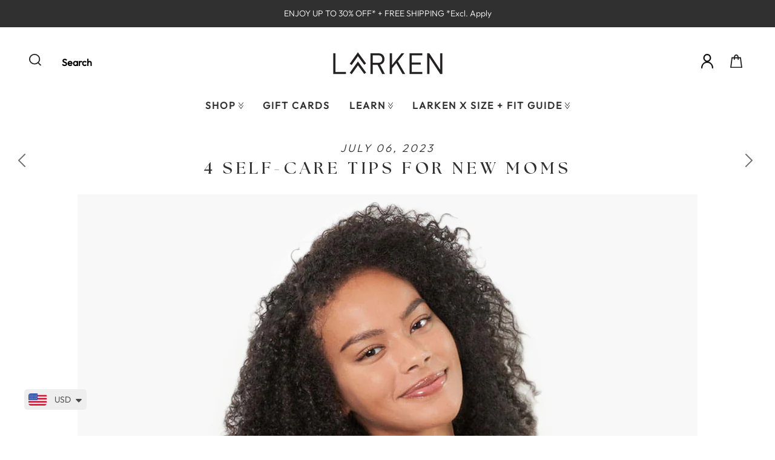

--- FILE ---
content_type: text/html; charset=utf-8
request_url: https://order.buywithprime.amazon.com/gqii8vuw3e/widget-cart/w-ZHN6QTvwMb8kiFSmdfg8w8
body_size: 73
content:
<script nonce="513d1ffd8296dcf0377e2575de8196b6" type="application/javascript">
  const cartEnabled = 'true';
  if (cartEnabled === 'true') {
    import('https://cdn.us-east-1.prod.moon.dubai.aws.dev/5BxYQVlPVti7/B97IdePSMNDH/1/WBCuGnYbwT/scripts/cart.bundle.js').then(() => {
      window.cartLib.initializeCart(
        'bottom_right',
        'o-6ea11515-67fe-4e77-af27-043501fdcb44',
        'arn:aws:rudolph:us-east-1:158113192558:order-managers/9t2tenygr7',
        'Larken',
        'https://amazon-omni-cdn.com/0mk7dtsagwi/sxezs60jfz641l/2450ec52-9cda-4286-a196-b11faa590419.jpeg',
        'larken_final_white_lg.png',
        'https://cdn.us-east-1.prod.moon.dubai.aws.dev/AoQtxP83g5K6/jjT7qv4oGvoy/1/amazon-ember.css',
        '',
        '',
        'bp-45f29511-b778-4790-bb71-0fae79e27dab'
      );
    });
  }
</script>


--- FILE ---
content_type: text/html; charset=utf-8
request_url: https://order.buywithprime.amazon.com/gqii8vuw3e/cart-event-bus/w-ZHN6QTvwMb8kiFSmdfg8w8?ubid_ovr=14dd2dc6-602e-4523-ab11-debe8a55dee1
body_size: -69
content:
<!DOCTYPE html>
<html lang="en" color-scheme="light">
  <head>
    
    <meta charset="UTF-8"/>
    <meta name="robots" content="noindex">
    <meta http-equiv="X-UA-Compatible" content="IE=edge"/>
    <meta name="viewport" content="width=device-width, initial-scale=1.0"/>
    <meta name="widget-type" content="buyability">
    <title>Buy With Prime</title>
    <script nonce="f3e3c2a2f625d44318bcc6be5a007506" data-sf-feature="sf-host" type="application/json">
      {
        "clickStreamTenantArn": "arn:aws:irtysh:us-east-1:158113192558:tenant/689bfc02-7c4c-45c9-a2e6-0e5a80c96a47",
        "theme": "bwp",
        "skipPageLoadEmit": true
      }
    </script>
    <script nonce="f3e3c2a2f625d44318bcc6be5a007506">
      window.clickstream = window.clickstream || {};
      window.clickstream.createTracker = (applicationId) => {
        return Promise
          ? new Promise((resolve) => {
            const intervalId = setInterval(() => {
              if (window.clickstream.__createClickstream) {
                clearInterval(intervalId);
                resolve(window.clickstream.__createClickstream(applicationId));
              }
            }, 100);
          })
          : undefined;
      };
    </script>
    <script nonce="f3e3c2a2f625d44318bcc6be5a007506" id="clickstream-script" async src="/static/storefront-host/clickstream.f6759f7ec7dae1953b8a.js"></script>
    <script nonce="f3e3c2a2f625d44318bcc6be5a007506">
      document
        .getElementById('clickstream-script')
        .addEventListener('load', () => {
          window.clickstream.init('arn:aws:irtysh:us-east-1:158113192558:tenant/689bfc02-7c4c-45c9-a2e6-0e5a80c96a47');
        });
    </script>
    
    <script nonce="f3e3c2a2f625d44318bcc6be5a007506" defer src="https://cdn.us-east-1.prod.moon.dubai.aws.dev/5BxYQVlPVti7/B97IdePSMNDH/1/WBCuGnYbwT/scripts/event_bus.bundle.js" data-sf-preload></script>
    <script nonce="f3e3c2a2f625d44318bcc6be5a007506" id="amzn-style-data" type="application/json">
      {
        "buttonCornerRadius": "4",
        "buttonCornerType": "SQUARE",
        "widgetLayout": "BUTTON_ONLY",
        "colorTheme": "LIGHT"
      }
    </script>
  </head>
  <body>
    <div id="no-op"></div>
  </body>
</html>


--- FILE ---
content_type: text/css
request_url: https://shoplarken.com/cdn/shop/t/76/assets/theme.min.css?v=157516940357011994371722441265
body_size: 37221
content:
/* *****
This is an autogenerated, minified file. It is referenced by the theme by default.
If you would like to edit this code we recommend swapping to the un-minified version,
For full details and instructions please see our documentation: https://support.weareeight.com/hc/en-us/categories/360003660837-Capital/
***** */
.slick-slider {
    position: relative;
    display: block;
    -moz-box-sizing: border-box;
    box-sizing: border-box;
    -webkit-touch-callout: none;
    -webkit-user-select: none;
    -khtml-user-select: none;
    -moz-user-select: none;
    -ms-user-select: none;
    user-select: none;
    -ms-touch-action: pan-y;
    touch-action: pan-y;
    -webkit-tap-highlight-color: transparent
}

.slick-list {
    position: relative;
    overflow: hidden;
    display: block;
    margin: 0;
    padding: 0
}

.slick-list:focus {
    outline: 0
}

.js-focus-visible .slick-list:focus:not(.focus-visible) {
    outline-width: 2px;
    outline-style: solid;
    outline-color: Highlight
}

.slick-list.dragging {
    cursor: pointer;
    cursor: hand
}

.slick-slider .slick-list,
.slick-slider .slick-track {
    -webkit-transform: translate3d(0, 0, 0);
    -moz-transform: translate3d(0, 0, 0);
    -ms-transform: translate3d(0, 0, 0);
    -o-transform: translate3d(0, 0, 0);
    transform: translate3d(0, 0, 0)
}

.slick-track {
    position: relative;
    left: 0;
    top: 0;
    display: block
}

.slick-track:after,
.slick-track:before {
    content: "";
    display: table
}

.slick-track:after {
    clear: both
}

.slick-loading .slick-track {
    visibility: hidden
}

.slick-slide {
    float: left;
    height: 100%;
    min-height: 1px;
    display: none
}

[dir=rtl] .slick-slide {
    float: right
}

.slick-slide img {
    display: block
}

.slick-slide.slick-loading img {
    display: none
}

.slick-slide.dragging img {
    pointer-events: none
}

.slick-initialized .slick-slide {
    display: block
}

.slick-loading .slick-slide {
    visibility: hidden
}

.slick-vertical .slick-slide {
    display: block;
    height: auto;
    border: 1px solid transparent
}

.slick-arrow.slick-hidden {
    display: none
}

/*! normalize.css v3.0.2 | MIT License | git.io/normalize */
html {
    font-family: sans-serif;
    -ms-text-size-adjust: 100%;
    -webkit-text-size-adjust: 100%
}

body {
    margin: 0
}

article,
aside,
details,
figcaption,
figure,
footer,
header,
hgroup,
main,
menu,
nav,
section,
summary {
    display: block
}

audio,
canvas,
progress,
video {
    display: inline-block;
    vertical-align: baseline
}

audio:not([controls]) {
    display: none;
    height: 0
}

[hidden],
template {
    display: none
}

.cart-item-quantity-edit,
a {
    background-color: transparent
}

.cart-item-quantity-edit:active,
.cart-item-quantity-edit:hover,
a:active,
a:hover {
    outline: 0
}

abbr[title] {
    border-bottom: 1px dotted
}

b,
strong {
    font-weight: 700
}

dfn {
    font-style: italic
}

h1 {
    font-size: 2em;
    margin: 0
}

mark {
    background: #ff0;
    color: #000
}

small {
    font-size: 80%
}

sub,
sup {
    font-size: 75%;
    line-height: 0;
    position: relative;
    vertical-align: baseline
}

sup {
    top: -.5em
}

sub {
    bottom: -.25em
}

img {
    border: 0
}

svg:not(:root) {
    overflow: hidden
}

figure {
    margin: 1em 40px
}

hr {
    -moz-box-sizing: content-box;
    box-sizing: content-box;
    height: 0
}

pre {
    overflow: auto
}

code,
kbd,
pre,
samp {
    font-family: monospace, monospace;
    font-size: 1em
}

button,
input,
optgroup,
select,
textarea {
    color: inherit;
    font: inherit;
    margin: 0
}

button {
    overflow: visible
}

button,
select {
    text-transform: none
}

button,
html input[type=button],
input[type=reset],
input[type=submit] {
    -webkit-appearance: button;
    cursor: pointer
}

button[disabled],
html input[disabled] {
    cursor: default
}

button::-moz-focus-inner,
input::-moz-focus-inner {
    border: 0;
    padding: 0
}

input {
    line-height: normal
}

input[type=checkbox],
input[type=radio] {
    box-sizing: border-box;
    padding: 0
}

input[type=number]::-webkit-inner-spin-button,
input[type=number]::-webkit-outer-spin-button {
    height: auto
}

input[type=search] {
    -webkit-appearance: textfield;
    -moz-box-sizing: content-box;
    -webkit-box-sizing: content-box;
    box-sizing: content-box
}

input[type=search]::-webkit-search-cancel-button,
input[type=search]::-webkit-search-decoration {
    -webkit-appearance: none
}

fieldset {
    border: 1px solid silver;
    margin: 0 2px;
    padding: .35em .625em .75em
}

legend {
    border: 0;
    padding: 0
}

textarea {
    overflow: auto
}

optgroup {
    font-weight: 700
}

table {
    border-collapse: collapse;
    border-spacing: 0
}

td,
th {
    padding: 0
}

.main-navigation {
    z-index: 1
}

.footer-tapbar {
    z-index: 2
}

.header-search-results-wrapper {
    z-index: 3
}

.header-search-input-wrapper {
    z-index: 4
}

.product-info {
    z-index: 5
}

.main-header {
    z-index: 6
}

.main-navigation-wrapper {
    z-index: 7
}

.header-wrapper {
    z-index: 8
}

.product-message {
    z-index: 9
}

.product-images-lightbox {
    z-index: 10
}

.address-name:after,
.address-name:before,
.cart-form:after,
.cart-form:before,
.collection:after,
.collection:before,
.form-field-swatch:after,
.form-field-swatch:before,
.index-header:after,
.index-header:before,
.page-wrapper:not(.collection-wrapper):after,
.page-wrapper:not(.collection-wrapper):before,
.pagination:after,
.pagination:before,
.product-stock .form-field-title:after,
.product-stock .form-field-title:before,
.share:after,
.share:before {
    content: " ";
    display: table
}

.address-name:after,
.cart-form:after,
.collection:after,
.form-field-swatch:after,
.index-header:after,
.page-wrapper:not(.collection-wrapper):after,
.pagination:after,
.product-stock .form-field-title:after,
.share:after {
    clear: both
}

#product-media .product-single__view-in-space,
.address-name span,
.button,
.cart-price-text,
.collection-current-tags .collection-current-tag,
.collection-filters-tags .collection-filters-tag-box,
.form-field-filters .active.cart-item-quantity-edit:after,
.form-field-filters a.active:after,
.form-swatch-item,
.header-search-form .form-input,
.hover-animation span.button-text,
.password.has-image .form-field-title,
.password.has-image .page-header,
.password.has-image .password-message,
.password.has-image .section-title,
.password.has-image .sidekick,
.product-form .shopify-payment-button__button--unbranded,
.product-item-banner,
.product-price {
    -moz-osx-font-smoothing: grayscale;
    -moz-font-smoothing: antialiased;
    -webkit-font-smoothing: antialiased
}

.account-header,
.address-name,
.cart-price-text,
.form-field-title,
.page-header,
.popup-heading,
.selector-wrapper label,
h1,
h2,
h3,
h4,
h5,
h6 {
    font-family: var(--header-font);
    font-weight: var(--header-font-weight);
    font-style: var(--header-font-style);
    color: var(--header-color);
    text-transform: var(--header-text-transform);
    letter-spacing: var(--header-letter-spacing)
}

.account-orders .grid-item:before,
.order-billing-address span,
.order-details .grid-item:before,
.order-shipping-address span,
.order-status-item strong {
    font-family: var(--meta-font);
    font-weight: var(--meta-weight);
    color: var(--meta-color)
}

.article-content>:first-child,
.article-wrapper>:first-child,
.blog-item-info>:first-child,
.cart-form .cart-item-image>:first-child,
.cart-form .cart-item-info>:first-child,
.errors>:first-child,
.product-description>:first-child,
.product-item-description>:first-child,
.rich-text>:first-child {
    margin-top: 0
}

.article-content>:last-child,
.article-wrapper>:last-child,
.blog-item-info>:last-child,
.cart-form .cart-item-image>:last-child,
.cart-form .cart-item-info>:last-child,
.errors>:last-child,
.product-description>:last-child,
.product-item-description>:last-child,
.rich-text>:last-child {
    margin-bottom: 0
}

.form-field-checkbox .form-input,
.form-field-radio .form-input,
.screen-reader {
    position: absolute !important;
    width: 1px;
    height: 1px;
    overflow: hidden;
    white-space: nowrap;
    clip: rect(1px, 1px, 1px, 1px)
}

.no-js .supports-js {
    clip: rect(0 0 0 0);
    clip: rect(0, 0, 0, 0);
    overflow: hidden;
    position: absolute;
    height: 1px !important;
    width: 1px !important
}

* {
    -webkit-box-sizing: border-box !important;
    -moz-box-sizing: border-box !important;
    box-sizing: border-box !important
}

body.using-mouse :focus {
    outline: 0 !important
}

html {
    font-size: 62.5%;
    overflow-x: hidden;
    position: relative
}

body {
    font-size: var(--body-size);
    background: var(--background-color);
    line-height: 1.6em;
    font-family: var(--body-font);
    font-weight: var(--body-font-weight);
    font-style: var(--body-font-style);
    color: var(--body-color);
    -webkit-text-size-adjust: none;
    overflow-x: hidden;
    position: relative
}

@media (min-width:721px) {
    body {
        padding-top: 0 !important
    }
}

@media (max-width:720px) {
    body {
        padding-bottom: 40px;
        font-size: var(--body-size-mobile)
    }

    body.template-gift_card,
    body.template-password {
        padding: 0 !important
    }

    body.no-js {
        padding-top: 100px
    }
}

body.scroll-locked {
    position: fixed;
    overflow: hidden;
    width: 100%
}

body.footer-search-focused {
    position: fixed;
    right: 0;
    left: 0
}

svg {
    fill: currentColor
}

.svg-placeholder {
    color: #333
}

img {
    max-width: 100%
}

img.is-lazy {
    width: 100%
}

img.lazyload {
    opacity: 0
}

.no-js img.lazyload {
    opacity: 1
}

img.lazyload:not([src]) {
    visibility: hidden
}

figure {
    margin: 0
}

ol,
ul {
    padding-left: 20px
}

blockquote:not(.product-testimonial__blockquote) {
    margin-left: 10px;
    padding-left: 15px;
    border-left: 2px solid var(--link-color)
}

blockquote:not(.product-testimonial__blockquote) cite {
    display: block;
    margin-top: 10px
}

table {
    width: 100%;
    margin-top: 1em;
    margin-bottom: 1em
}

table td,
table th {
    padding: 10px 15px;
    border-top: 1px solid var(--input-border);
    border-left: 1px solid var(--input-border);
    text-align: left
}

table th {
    background-color: var(--border-color);
    color: var(--header-color)
}

table tr>:first-child {
    border-left: 0
}

p {
    margin-top: 0;
    margin-bottom: calc(24px + 6px)
}

p:last-of-type {
    margin-bottom: 0
}

#main-body {
    display: block;
    min-height: 100vh;
    position: relative;
    width: 100%;
    word-wrap: break-word;
    overflow-x: hidden
}

.page-wrapper {
    position: relative
}

.hidden {
    display: none
}

.visibly-hidden {
    opacity: 0;
    visibility: hidden
}

.no-js .js-dependent {
    display: none
}

.height-inherit {
    height: inherit
}

.has-img-placeholder {
    background-color: var(--body-color-opacity-20);
    position: relative;
    display: block
}

.has-img-placeholder img {
    position: absolute;
    top: 0;
    left: 0;
    animation: fadeInAnimation 1s cubic-bezier(.25, .46, .45, .94) 0s forwards
}

@keyframes placeholderAnimate {
    0% {
        opacity: 1
    }

    50% {
        opacity: 0
    }

    100% {
        opacity: 1
    }
}

img.lazyloading {
    max-width: 100%;
    min-height: 200px;
    animation-duration: 1.2s;
    animation-fill-mode: forwards;
    animation-iteration-count: infinite;
    animation-timing-function: linear;
    animation-name: placeholderAnimate;
    object-fit: contain !important
}

figure.lazyloading {
    content: "";
    display: block;
    width: 100%;
    height: auto;
    animation-duration: 1.2s;
    animation-fill-mode: forwards;
    animation-iteration-count: infinite;
    animation-timing-function: linear;
    animation-name: placeholderAnimate;
    background: var(--image-preloader);
    background-size: contain !important;
    background-repeat: no-repeat !important
}

.cart-drawer__top .cart-close-icon,
.slide-checkout-buttons .btn {
    border: 0;
    margin: 0;
    padding: 0;
    width: auto;
    overflow: visible;
    background: 0 0;
    color: inherit;
    font: inherit;
    -webkit-font-smoothing: inherit;
    -moz-osx-font-smoothing: inherit;
    -webkit-appearance: none;
    text-align: inherit;
    outline: 0
}

.sr-only {
    position: absolute;
    left: -10000px;
    top: auto;
    width: 1px;
    height: 1px;
    overflow: hidden
}

.main-header.is-fullbleed+.main-content .index-wrapper .shopify-section:first-of-type {
    margin-top: 0
}

.main-content {
    background-color: var(--background-color)
}

.index-wrapper .shopify-section {
    margin-top: 80px;
    margin-bottom: 80px
}

@media (max-width:720px) {
    .index-wrapper .shopify-section {
        margin-top: 40px;
        margin-bottom: 40px
    }
}

.index-wrapper .shopify-section.section-index-products .view-all {
    padding-top: 24px
}

.index-wrapper .shopify-section.image-with-text-overlay__wrapper,
.index-wrapper .shopify-section.section-index-newsletter,
.index-wrapper .shopify-section.section-index-slidingText,
.index-wrapper .shopify-section.section-index-video,
.index-wrapper .shopify-section.section-index-video-hero-wrapper {
    margin: 0
}

.index-wrapper .shopify-section.image-with-text-overlay__wrapper+.shopify-section,
.index-wrapper .shopify-section.section-index-newsletter+.shopify-section,
.index-wrapper .shopify-section.section-index-slidingText+.shopify-section,
.index-wrapper .shopify-section.section-index-video+.shopify-section,
.index-wrapper .shopify-section.section-index-video-hero-wrapper+.shopify-section,
.shopify-section .index-wrapper .shopify-section.image-with-text-overlay__wrapper+,
.shopify-section .index-wrapper .shopify-section.section-index-newsletter+,
.shopify-section .index-wrapper .shopify-section.section-index-slidingText+,
.shopify-section .index-wrapper .shopify-section.section-index-video+,
.shopify-section .index-wrapper .shopify-section.section-index-video-hero-wrapper+ {
    margin: 0
}

.index-wrapper .shopify-section:first-of-type {
    margin-top: 0
}

@media (min-width:721px) {
    .index-wrapper .shopify-section:first-of-type:before {
        position: absolute;
        top: 0;
        right: calc((100vw - 1240px)/ 2);
        left: calc((100vw - 1240px)/ 2);
        height: 1px;
        /* changed the max width of screen from 1200 1500 */
        max-width: 1200px;
        padding-left: 20px;
        padding-right: 20px;
        background-color: var(--border-color);
        content: "";
        display: none
    }
}

.product-grid_placeholder {
    background: var(--product-grid-placeholder-background);
    display: block;
    margin-bottom: 16px
}

.index-header {
    margin-bottom: 24px;
    text-align: center
}

.index-header h2:not(.index-newsletter-title) {
    font-size: 18px;
    font-size: 1.8rem;
    display: inline-block;
    margin-top: 0;
    margin-bottom: 24px;
    font-size: var(--heading-size)
}

.index-header h2:not(.index-newsletter-title):only-child:not(.image-with-text--title) {
    margin-bottom: 0
}

.index-header>span {
    float: right
}

.index-header>p {
    margin-top: 0;
    margin-bottom: 6px
}

.section-half-width {
    margin: 0 !important
}

@media screen and (max-width:600px) {
    .section-half-width {
        width: 100% !important
    }
}

body {
    opacity: 1;
    transition: opacity .4s ease-in
}

body.loading {
    transition: opacity 1ms ease-in;
    opacity: 0
}

body.unloading {
    opacity: 0
}

.form-success {
    padding: 12px 15px;
    margin-bottom: 20px;
    color: var(--success-color);
    border: 1px solid var(--success-color);
    background: var(--form-success-background)
}

.form-error {
    display: block
}

.form-row {
    margin-right: -10px;
    margin-left: -10px
}

.form-field,
.selector-wrapper {
    margin-bottom: 10px
}

.form-inline {
    font-size: 0
}

.form-inline>* {
    font-size: var(--body-size)
}

.form-field-title,
.selector-wrapper label {
    display: block;
    margin-top: 0;
    margin-bottom: 8px
}

.form-field-title.form-hidden,
.selector-wrapper label.form-hidden {
    display: none
}

.lt-ie10 .form-field-title.form-hidden,
.lt-ie10 .selector-wrapper label.form-hidden,
.selector-wrapper .lt-ie10 label.form-hidden {
    display: block
}

.form-inline .form-field-title,
.form-inline .selector-wrapper label,
.selector-wrapper .form-inline label {
    display: inline-block;
    margin-right: 20px
}

.form-field-textarea .form-input,
.form-input,
.form-select-wrapper select {
    padding: 11px 15px;
    max-width: 300px;
    width: 100%;
    border: 1px solid var(--input-border);
    border-radius: 0;
    background-color: var(--input-background);
    color: var(--input-color);
    line-height: 1.6;
    -webkit-appearance: none;
    transition: border-color .1s cubic-bezier(.25, .46, .45, .94)
}

.form-field-textarea .form-input::placeholder,
.form-input::placeholder,
.form-select-wrapper select::placeholder {
    color: var(--input-placeholder-color)
}

.form-field-textarea .form-input::-ms-placeholder,
.form-input::-ms-placeholder,
.form-select-wrapper select::-ms-placeholder {
    color: var(--input-placeholder-color)
}

.form-field-textarea .form-input:focus,
.form-input:focus,
.form-select-wrapper select:focus {
    border-color: var(--link-color-2)
}

.form-field-textarea .form-full.form-input,
.form-input.form-full,
.form-select-wrapper select.form-full {
    display: block;
    max-width: 100%
}

.form-field-textarea .form-inline .form-input,
.form-inline .form-field-textarea .form-input,
.form-inline .form-input,
.form-inline .form-select-wrapper select,
.form-select-wrapper .form-inline select {
    display: inline-block
}

.form-field-textarea .form-input,
.form-field-textarea .form-select-wrapper select,
.form-select-wrapper .form-field-textarea select {
    height: 100%;
    max-height: none;
    min-height: 200px
}

.form-select-wrapper {
    position: relative;
    display: block;
    cursor: pointer
}

.form-select-wrapper.active {
    border-color: var(--link-color)
}

.form-select-wrapper:after {
    content: "";
    position: absolute;
    z-index: 2 !important;
    right: 16px;
    top: 50%;
    margin-top: -1px;
    border-top: 3px solid var(--input-color);
    border-left: 3px solid transparent;
    border-right: 3px solid transparent
}

.form-select-wrapper select {
    -webkit-appearance: none;
    -moz-appearance: none;
    -ms-appearance: none;
    -o-appearance: none;
    appearance: none;
    width: 100%;
    padding: 16px;
    padding-right: 38px;
    border: 1px solid var(--input-border);
    line-height: 1.5;
    cursor: pointer;
    outline: 0;
    border-radius: 0;
    background-color: var(--select-background)
}

.form-select-wrapper.form-full {
    max-width: 100%
}

.form-inline .form-select-wrapper {
    display: inline-block
}

.form-submit {
    margin-top: 30px
}

.form-field-checkbox .form-label,
.form-field-radio .form-label {
    position: relative;
    display: block
}

.form-field-checkbox .form-label:not(:last-child),
.form-field-radio .form-label:not(:last-child) {
    margin-bottom: 5px
}

.form-field-checkbox .form-label-text,
.form-field-radio .form-label-text {
    padding-left: 22px;
    margin-left: 0
}

.form-field-checkbox .form-input,
.form-field-radio .form-input {
    width: auto
}

.form-field-checkbox .form-input:focus+.form-label .form-label-text:before,
.form-field-radio .form-input:focus+.form-label .form-label-text:before {
    border-color: var(--link-color)
}

.form-field-checkbox .form-label-text,
.form-field-radio .form-label-text {
    font-family: var(--body-font)
}

.form-field-checkbox .form-label-text:before,
.form-field-radio .form-label-text:before {
    position: absolute;
    top: calc(50% - 7px);
    left: 0;
    display: inline-block;
    width: 12px;
    height: 12px;
    border: 1px solid var(--input-border);
    background-color: var(--background-color);
    cursor: pointer;
    content: ""
}

.form-field-checkbox .form-label-text:after,
.form-field-radio .form-label-text:after {
    position: absolute;
    cursor: pointer;
    content: ""
}

.form-field-radio .form-label-text:before {
    border-radius: 100%
}

.form-field-radio .form-label-text:after {
    top: calc(50% - 2px);
    left: 4px;
    width: 6px;
    height: 6px;
    border-radius: 100%
}

.form-field-radio .form-input:checked+.form-label-text:after {
    background-color: var(--body-color)
}

.form-field-checkbox .form-label-text:before {
    width: 9px;
    height: 9px
}

.form-field-checkbox .form-label-text:after {
    top: calc(50% - 8px);
    left: 4px;
    width: 4px;
    height: 8px;
    transform: rotate(42.5deg)
}

.form-field-checkbox .form-input:checked+.form-label .form-label-text:after,
.form-field-checkbox .form-label-text.active:after {
    border: solid var(--body-color);
    border-width: 0 2px 2px 0
}

.form-filter-wrapper.is-color {
    padding-top: 10px !important;
    margin-right: -2px;
    margin-left: -2px;
    font-size: 0
}

@media (max-width:720px) {
    .form-field-filters {
        margin-bottom: 0
    }
}

.form-field-filters .cart-item-quantity-edit,
.form-field-filters a {
    position: relative;
    display: block;
    padding-left: 18px;
    margin-bottom: 2px;
    color: var(--body-color);
    line-height: 19px
}

.form-field-filters .cart-item-quantity-edit:hover,
.form-field-filters a:hover {
    color: var(--body-color)
}

.form-field-filters .cart-item-quantity-edit:before,
.form-field-filters a:before {
    position: absolute;
    top: calc(50% - 5px);
    left: 0;
    display: inline-block;
    width: 9px;
    height: 9px;
    margin-right: 7px;
    border: 1px solid var(--form-link-before);
    border-radius: 2px;
    content: ""
}

.form-field-filters .active.cart-item-quantity-edit:after,
.form-field-filters a.active:after {
    position: absolute;
    top: calc(50% - 3px);
    left: 2px;
    width: 7px;
    height: 7px;
    background-color: var(--body-color);
    border-radius: 1px;
    content: "";
    font-family: Arial, sans-serif
}

.form-field-filters .is-color.cart-item-quantity-edit,
.form-field-filters a.is-color {
    display: inline-block;
    width: 15px;
    height: 15px;
    padding-left: 15px;
    margin-right: 2px;
    margin-bottom: 4px;
    margin-left: 2px;
    border-radius: 50%;
    text-indent: -9999px
}

@media (max-width:720px) {

    .form-field-filters .is-color.cart-item-quantity-edit,
    .form-field-filters a.is-color {
        width: 25px;
        height: 25px;
        margin-right: 3px;
        margin-bottom: 6px;
        margin-left: 3px
    }
}

.form-field-filters .is-color.cart-item-quantity-edit[data-color=white],
.form-field-filters a.is-color[data-color=white] {
    box-shadow: inset 0 0 1px 0 rgba(0, 0, 0, .3)
}

.form-field-filters .is-color.cart-item-quantity-edit[data-color=white].active:after,
.form-field-filters a.is-color[data-color=white].active:after {
    background-color: var(--body-color)
}

.form-field-filters .is-color.cart-item-quantity-edit:before,
.form-field-filters a.is-color:before {
    display: none
}

.form-field-filters .is-color.active.cart-item-quantity-edit:after,
.form-field-filters a.is-color.active:after {
    top: 5px;
    left: 5px;
    width: 5px;
    height: 5px;
    border-radius: 50%;
    background-color: var(--background-color);
    content: ""
}

@media (max-width:720px) {

    .form-field-filters .is-color.active.cart-item-quantity-edit:after,
    .form-field-filters a.is-color.active:after {
        top: 9px;
        left: 9px;
        width: 7px;
        height: 7px
    }
}

.form-field-filters .form-field-title button {
    position: relative;
    width: 100%;
    padding: 0;
    border: 0;
    outline: 0;
    background-color: transparent;
    text-align: left
}

@media (max-width:720px) {
    .form-field-filters .form-field-title button {
        font-size: var(--body-size-mobile)
    }
}

@media (min-width:721px) {
    .form-field-filters .form-field-title button {
        cursor: default
    }
}

.form-field-filters .form-field-title button svg {
    position: absolute;
    top: calc(50% - 2px);
    right: 0;
    width: 10px;
    height: 4px;
    color: var(--link-color)
}

@media (min-width:721px) {
    .form-field-filters .form-field-title button svg {
        display: none
    }
}

.form-actions {
    margin-top: 24px;
    font-size: 0
}

@keyframes opacityFallbackIn {
    0% {
        opacity: 0
    }

    to {
        opacity: 1
    }
}

@keyframes opacityFallbackOut {
    0% {
        opacity: 1
    }

    to {
        opacity: 0
    }
}

#product-media .product-single__view-in-space,
.button,
.product-form .shopify-payment-button__button--unbranded {
    font-size: var(--body-size);
    color: var(--button-color);
    display: inline-block;
    min-width: 200px;
    min-height: 44px;
    text-align: center;
    border-radius: 0;
    cursor: pointer;
    padding: 16px 24px;
    border: 0;
    position: relative;
    background: var(--button-background)
}

#product-media .product-single__view-in-space[name=checkout],
.button[name=checkout],
.product-form .shopify-payment-button__button--unbranded[name=checkout] {
    transition: all .2s cubic-bezier(.25, .46, .45, .94)
}

#product-media .product-single__view-in-space[name=checkout]:hover,
.button[name=checkout]:hover,
.product-form .shopify-payment-button__button--unbranded[name=checkout]:hover {
    background: var(--button-background-hover)
}

#product-media .button-secondary.product-single__view-in-space,
.button.button-secondary,
.product-form .button-secondary.shopify-payment-button__button--unbranded {
    background: var(--button-color);
    border: 2px solid var(--button-background);
    color: var(--button-background);
    transition: all .2s cubic-bezier(.25, .46, .45, .94);
    line-height: normal
}

#product-media .button-secondary.product-single__view-in-space:focus,
#product-media .button-secondary.product-single__view-in-space:hover,
.button.button-secondary:focus,
.button.button-secondary:hover,
.product-form .button-secondary.shopify-payment-button__button--unbranded:focus,
.product-form .button-secondary.shopify-payment-button__button--unbranded:hover {
    background: var(--button-background);
    border: 2px solid var(--button-color);
    color: var(--button-color)
}

#product-media .button-small.product-single__view-in-space,
.button.button-small,
.product-form .button-small.shopify-payment-button__button--unbranded {
    height: 36px;
    line-height: 18px
}

#product-media .form-full.product-single__view-in-space,
.button.form-full,
.product-form .form-full.shopify-payment-button__button--unbranded {
    display: block;
    max-width: 100%;
    width: 100%
}

#product-media .button-disabled.product-single__view-in-space,
.button.button-disabled,
.product-form .button-disabled.shopify-payment-button__button--unbranded {
    background: var(--button-disabled-background);
    color: var(--button-disabled-color)
}

#product-media .button-disabled.product-single__view-in-space:hover,
.button.button-disabled:hover,
.product-form .button-disabled.shopify-payment-button__button--unbranded:hover {
    color: var(--button-disabled-color) !important;
    background: var(--button-disabled-background) !important
}

#product-media .button-disabled.button-secondary.product-single__view-in-space,
.button.button-disabled.button-secondary,
.product-form .button-disabled.button-secondary.shopify-payment-button__button--unbranded {
    border-color: var(--button-disabled-background) !important;
    color: var(--button-disabled-color);
    background: var(--button-disabled-background);
    line-height: normal
}

#product-media .product-single__view-in-space .cart-item-quantity-edit,
#product-media .product-single__view-in-space a,
.button .cart-item-quantity-edit,
.button a,
.product-form .shopify-payment-button__button--unbranded .cart-item-quantity-edit,
.product-form .shopify-payment-button__button--unbranded a {
    color: var(--button-color)
}

#product-media .product-single__view-in-space .cart-item-quantity-edit:hover,
#product-media .product-single__view-in-space a:hover,
.button .cart-item-quantity-edit:hover,
.button a:hover,
.product-form .shopify-payment-button__button--unbranded .cart-item-quantity-edit:hover,
.product-form .shopify-payment-button__button--unbranded a:hover {
    color: var(--button-color)
}

#product-media .leader.product-single__view-in-space,
.button.leader,
.product-form .leader.shopify-payment-button__button--unbranded {
    margin-right: 20px
}

@media (max-width:720px) {

    #product-media .leader.product-single__view-in-space,
    .button.leader,
    .product-form .leader.shopify-payment-button__button--unbranded {
        display: block;
        width: 100%;
        margin-right: 0
    }
}

#product-media .sidekick.product-single__view-in-space,
.button.sidekick,
.product-form .sidekick.shopify-payment-button__button--unbranded {
    min-width: 0;
    padding-right: 0;
    padding-left: 0;
    border: 0;
    background-color: transparent;
    color: var(--link-color);
    text-align: left;
    cursor: pointer;
    background: 0 0;
    border: 0
}

@media (max-width:720px) {

    #product-media .sidekick.product-single__view-in-space,
    .button.sidekick,
    .product-form .sidekick.shopify-payment-button__button--unbranded {
        display: block;
        width: 100%;
        text-align: center
    }
}

#product-media .sidekick.product-single__view-in-space:hover,
.button.sidekick:hover,
.product-form .sidekick.shopify-payment-button__button--unbranded:hover {
    background-color: transparent
}

#product-media .sidekick.product-single__view-in-space .cart-item-quantity-edit,
#product-media .sidekick.product-single__view-in-space a,
.button.sidekick .cart-item-quantity-edit,
.button.sidekick a,
.product-form .sidekick.shopify-payment-button__button--unbranded .cart-item-quantity-edit,
.product-form .sidekick.shopify-payment-button__button--unbranded a {
    color: var(--link-color)
}

.hover-animation span.button-text {
    font-size: var(--body-size);
    text-align: center;
    font-family: var(--button-font);
    font-weight: var(--button-weight);
    text-transform: var(--button-text-transform);
    letter-spacing: var(--button-letter-spacing);
    position: relative;
    color: var(--button-color)
}

.hover-animation:before {
    content: "";
    position: absolute;
    top: 0;
    left: 0;
    width: 100%;
    height: 100%;
    background-color: var(--button-background-hover);
    transform: translateZ(0);
    clip-path: polygon(-1% 0, 0 0, -25% 100%, -1% 100%);
    backface-visibility: hidden;
    transition: clip-path .5s cubic-bezier(.165, .84, .44, 1) 0s;
    animation: opacityFallbackOut .5s step-end forwards
}

.hover-animation:hover:before {
    clip-path: polygon(0 0, 101% 0, 101% 101%, 0 101%);
    animation: opacityFallbackIn 0s step-start forwards
}

.breadcrumbs,
.collection-load-products,
.collection-main-wrapper,
.main-navigation-wrapper,
.navigation-super,
.page-wrapper,
.product-images-lightbox>div {
    -webkit-transition: padding .2s cubic-bezier(.25, .46, .45, .94);
    -moz-transition: padding .2s cubic-bezier(.25, .46, .45, .94);
    transition: padding .2s cubic-bezier(.25, .46, .45, .94);
    margin-left: auto;
    margin-right: auto;
    /* changed the max width of screen from 1200 1500 */
    max-width: 1200px;
    width: 100%;
    padding-left: 40px;
    padding-right: 40px
}

@media (max-width:720px) {

    .breadcrumbs,
    .collection-load-products,
    .collection-main-wrapper,
    .main-navigation-wrapper,
    .navigation-super,
    .page-wrapper,
    .product-images-lightbox>div {
        padding-left: 24px;
        padding-right: 24px
    }
}

.lt-ie9 .breadcrumbs,
.lt-ie9 .collection-load-products,
.lt-ie9 .collection-main-wrapper,
.lt-ie9 .main-navigation-wrapper,
.lt-ie9 .navigation-super,
.lt-ie9 .page-wrapper,
.lt-ie9 .product-images-lightbox>div {
    width: 1280px
}

.grid {
    font-size: 0
}

.grid-item,
[class*=grid-item] {
    font-size: var(--body-size);
    display: inline-block;
    padding-left: 12px;
    padding-right: 12px;
    vertical-align: top
}

@media (max-width:720px) {

    .grid-item,
    [class*=grid-item] {
        font-size: var(--body-size-mobile)
    }
}

.grid-item-100 {
    display: block;
    width: 100%
}

.grid-item-83 {
    width: 83.333%
}

.grid-item-75 {
    width: 75%
}

.grid-item-70 {
    width: 70%
}

.grid-item-66 {
    width: 66.666%
}

.grid-item-60 {
    width: 60%
}

.grid-item-58 {
    width: 58.333%
}

.grid-item-55 {
    width: 55%
}

.grid-item-50 {
    width: 50%
}

.grid-item-45 {
    width: 45%
}

.grid-item-41 {
    width: 41.666%
}

.grid-item-40 {
    width: 40%
}

.grid-item-35 {
    width: 35%
}

.grid-item-33 {
    width: 33.333%
}

.grid-item-30 {
    width: 30%
}

.grid-item-27 {
    width: 26.666%
}

.grid-item-25 {
    width: 25%
}

.grid-item-20 {
    width: 20%
}

.grid-item-16 {
    width: 16.666%
}

.grid-item-15 {
    width: 15%
}

.grid-item-12 {
    width: 12%
}

.grid-item-10 {
    width: 10%
}

.grid-item-5 {
    width: 5%
}

.shopify-section {
    opacity: 0
}

.account-header,
.address-name,
.cart-price-text,
.form-field-title,
.selector-wrapper label,
h1,
h2,
h3,
h4,
h5,
h6 {
    line-height: 1.25;
    margin: 0 0 16px 0
}

h1 {
    font-size: 35px;
    font-size: 3.5rem;
    margin: 0 0 24px 0
}

h2 {
    font-size: 25px;
    font-size: 2.5rem
}

h3 {
    font-size: 16px;
    font-size: 1.6rem
}

.cart-price-text,
h4 {
    font-size: var(--body-size)
}

@media (max-width:720px) {

    .cart-price-text,
    h4 {
        font-size: var(--body-size-mobile)
    }
}

.account-header,
.address-name,
.form-field-title,
.selector-wrapper label,
h5 {
    font-size: var(--body-size)
}

@media (max-width:720px) {

    .account-header,
    .address-name,
    .form-field-title,
    .selector-wrapper label,
    h5 {
        font-size: var(--body-size-mobile)
    }
}

h6 {
    font-size: 12px;
    font-size: 1.2rem;
    text-transform: uppercase;
    letter-spacing: .3em
}

.cart-item-quantity-edit,
a {
    -webkit-transition: color .2s cubic-bezier(.25, .46, .45, .94);
    -moz-transition: color .2s cubic-bezier(.25, .46, .45, .94);
    transition: color .2s cubic-bezier(.25, .46, .45, .94);
    text-decoration: none;
    color: var(--link-color)
}

.cart-item-quantity-edit:hover,
a:hover {
    color: var(--link-hover-color)
}

.rte .cart-item-quantity-edit,
.rte a {
    text-decoration: none;
    border-bottom: 1px solid;
    padding-bottom: 1px;
    -webkit-transition: padding-bottom .15s ease-in-out;
    -moz-transition: padding-bottom .15s ease-in-out;
    -o-transition: padding-bottom .15s ease-in-out;
    transition: padding-bottom .15s ease-in-out
}

.rte .cart-item-quantity-edit:focus,
.rte .cart-item-quantity-edit:hover,
.rte a:focus,
.rte a:hover {
    padding-bottom: 3px
}

.rte.no-link-animation a:focus,
.rte.no-link-animation a:hover {
    padding-bottom: 1px !important;
}

.rte .cart-item-quantity-edit img,
.rte a img {
    display: block
}

.page-header-wrapper {
    position: relative;
    margin: 24px auto 24px;
    /* changed the max width of screen from 1200 1500 */
    max-width: 1200px
}

@media (max-width:720px) {
    .page-header-wrapper {
        margin-top: 18px;
        margin-bottom: 18px
    }

    .page-header-wrapper:not(.product-title) {
        padding-right: 20px;
        padding-left: 20px
    }
}

.page-header-wrapper:not(.product-title) {
    padding-left: 30px;
    padding-right: 30px
}

.page-header {
    font-size: 25px;
    font-size: 2.5rem;
    margin: 40px auto;
    /* changed the max width of screen from 1200 1500 */
    max-width: 1200px
}

@media (max-width:720px) {
    .page-header {
        margin-top: 24px;
        margin-bottom: 16px
    }

    .page-header:not(.product-title) {
        padding-right: 20px;
        padding-left: 20px
    }
}

.page-header:not(.product-title) {
    padding-left: 20px;
    padding-right: 20px
}

.page-header:not(.product-title) {
    text-align: center
}

.page-header.with-context {
    font-weight: 400
}

.page-header.simple {
    margin: 0;
    max-width: none;
    padding-right: 0;
    padding-left: 0;
    text-align: left
}

.page-header-wrapper .page-header {
    margin: 0;
    max-width: none;
    padding-right: 0;
    padding-left: 0
}

.errors {
    font-size: var(--body-size);
    padding: 6px 8px;
    color: var(--error-color);
    border: 1px solid var(--error-color);
    background: var(--error-background)
}

.errors ul {
    padding: 0;
    list-style: none
}

.rich-text img {
    height: auto
}

.index-subheading {
    font-size: var(--subheading-size)
}

.locale-selectors__container {
    display: none
}

#slideout-overlay {
    background-color: #000;
    position: absolute;
    left: 0;
    right: 0;
    top: 0;
    bottom: 0;
    z-index: 1000001;
    opacity: .6;
    display: none;
    top: 0 !important
}

.slideout-menu {
    position: fixed;
    top: 0;
    bottom: 0;
    right: 0;
    left: 0;
    z-index: 0;
    display: none
}

.capital-shopping-right {
    display: flex;
    flex-direction: column;
    text-align: center;
    background: var(--page-background);
    opacity: 0;
    width: 100%
}

@media screen and (min-width:375px) {
    .capital-shopping-right {
        width: 375px
    }
}

@media screen and (min-width:769px) {
    .capital-shopping-right {
        width: 580px
    }
}

.slideout-open .capital-shopping-right {
    opacity: 1;
    left: auto
}

.capital-shopping-right .order-discount--cart-list {
    list-style: none;
    margin-bottom: 8px;
    margin-top: 3px;
    padding-left: 0
}

.capital-shopping-right .order-discount--cart-list .order-discount--cart-title {
    margin-left: 8px
}

.capital-shopping-right .order-discount--cart-list li {
    background: var(--border-color-opacity-80);
    padding: 0 8px 2px 8px;
    font-size: 12px
}

.capital-shopping-right span.h3 {
    opacity: 0;
    -webkit-transform: translateY(100px);
    transform: translateY(100px);
    padding-bottom: 16px;
    border-bottom: 1px solid #ebebeb;
    margin-left: 16px;
    margin-right: 16px;
    color: #000
}

.capital-shopping-right .cart-empty-box {
    margin-top: 40px
}

.capital-shopping-right .cart-empty-box.hide {
    display: none
}

.capital-shopping-right .ajax-cart--bottom-wrapper,
.capital-shopping-right .cart-empty-box,
.capital-shopping-right .cart-items {
    opacity: 0;
    -webkit-transform: translateY(100px);
    transform: translateY(100px)
}

.capital-shopping-right .ajax-cart--bottom-wrapper .cart--shipping-message,
.capital-shopping-right .cart-empty-box .cart--shipping-message,
.capital-shopping-right .cart-items .cart--shipping-message {
    text-align: left;
    padding: 0 24px 16px 24px
}

@media (max-width:720px) {

    .capital-shopping-right .ajax-cart--bottom-wrapper .cart--shipping-message,
    .capital-shopping-right .cart-empty-box .cart--shipping-message,
    .capital-shopping-right .cart-items .cart--shipping-message {
        padding-left: 24px;
        font-size: 11px
    }
}

.slideout-panel {
    position: relative;
    z-index: 1
}

.cart-drawer-right.slideout-panel-hidden,
.slideout-panel-hidden {
    display: none
}

.slideout-open body {
    overflow-x: hidden
}

.slideout-open .capital-shopping-right span.h3 {
    transition: opacity 1s cubic-bezier(.25, .75, .25, 1) .2s, -webkit-transform 1s cubic-bezier(.25, .75, .25, 1) .1s;
    transition: transform 1s cubic-bezier(.25, .75, .25, 1) .1s, opacity 1s cubic-bezier(.25, .75, .25, 1) .2s, -webkit-transform 1s cubic-bezier(.25, .75, .25, 1) .1s;
    transform: translateY(0);
    opacity: 1
}

.slideout-open .capital-shopping-right .cart-empty-box {
    transition: opacity 1s cubic-bezier(.25, .75, .25, 1) .4s, -webkit-transform 1s cubic-bezier(.25, .75, .25, 1) .2s;
    transition: transform 1s cubic-bezier(.25, .75, .25, 1) .2s, opacity 1s cubic-bezier(.25, .75, .25, 1) .4s, -webkit-transform 1s cubic-bezier(.25, .75, .25, 1) .2s;
    transform: translateY(0);
    opacity: 1
}

.slideout-open .capital-shopping-right .cart-items {
    transition: opacity 1s cubic-bezier(.25, .75, .25, 1) .4s, -webkit-transform 1s cubic-bezier(.25, .75, .25, 1) .2s;
    transition: transform 1s cubic-bezier(.25, .75, .25, 1) .2s, opacity 1s cubic-bezier(.25, .75, .25, 1) .4s, -webkit-transform 1s cubic-bezier(.25, .75, .25, 1) .2s;
    transform: translateY(0);
    opacity: 1
}

.slideout-open .capital-shopping-right .ajax-cart--bottom-wrapper {
    transition: opacity 1s cubic-bezier(.25, .75, .25, 1) .6s, -webkit-transform 1s cubic-bezier(.25, .75, .25, 1) .5s;
    transition: transform 1s cubic-bezier(.25, .75, .25, 1) .5s, opacity 1s cubic-bezier(.25, .75, .25, 1) .6s, -webkit-transform 1s cubic-bezier(.25, .75, .25, 1) .5s;
    transform: translateY(0);
    opacity: 1
}

.cart-drawer__top {
    display: flex;
    justify-content: space-between;
    align-items: center;
    padding: 16px 24px 0 24px
}

@media (max-width:720px) {
    .cart-drawer__top {
        padding: 8px 16px 0 16px
    }
}

.cart-drawer__top .cart-close-icon-wrapper {
    display: flex;
    justify-content: flex-end;
    align-items: center
}

.cart-drawer__top .cart-close-icon {
    width: 44px;
    height: 44px;
    display: flex;
    justify-content: flex-end;
    align-items: center
}

.cart-drawer__top .cart-close-icon:focus {
    outline: 0;
    border-color: inherit;
    -webkit-box-shadow: none;
    box-shadow: none
}

.cart-drawer__top .cart-close-icon:focus:not(:focus-visible) {
    outline: 0;
    border-color: inherit;
    -webkit-box-shadow: none;
    box-shadow: none
}

.cart-drawer__top .cart-close-icon:focus-visible svg {
    outline: 1px auto #212121;
    outline: 1px auto -webkit-focus-ring-color
}

.cart-drawer__top h3 {
    margin-bottom: 0;
    flex-basis: auto;
    text-align: left
}

.ajax-cart--bottom-wrapper {
    padding-top: 8px
}

.ajax-cart--bottom-wrapper .additional-checkout-buttons {
    margin: 0 auto
}

.ajax-cart--bottom-wrapper .additional-checkout-buttons .shopify-cleanslate ul li {
    margin: 0 !important;
    width: 100% !important;
    flex-basis: initial !important;
    flex-grow: initial !important;
    height: 54px !important
}

.ajax-cart--bottom-wrapper .additional-checkout-buttons .shopify-cleanslate ul li div[role=button] {
    border-radius: 0 !important;
    width: 100% !important;
    height: 54px !important
}

.ajax-cart--bottom-wrapper .cart-price-text,
.ajax-cart--bottom-wrapper h4 {
    margin: 0
}

.cart--subtotals {
    display: flex;
    flex-direction: row;
    justify-content: space-between;
    align-items: center;
    padding: 8px 24px
}

.cart--subtotals_figures {
    display: flex;
    flex-direction: column
}

.ajax-cart--checkout-add-note,
.ajax-cart--terms-conditions {
    margin: 8px 16px 0
}

.ajax-cart--checkout-add-note {
    margin-bottom: 8px
}

.ajax-cart--terms-conditions label {
    font-weight: 400
}

.ajax-cart--terms-conditions label .cart-item-quantity-edit,
.ajax-cart--terms-conditions label a {
    text-decoration: underline
}

.ajax-cart--cart-original-price .account-header,
.ajax-cart--cart-original-price .address-name,
.ajax-cart--cart-original-price .form-field-title,
.ajax-cart--cart-original-price .selector-wrapper label,
.ajax-cart--cart-original-price h5,
.selector-wrapper .ajax-cart--cart-original-price label {
    margin-bottom: 0
}

.cart-price-text {
    display: block
}

#cart_drawer_subtotal {
    margin-bottom: 0
}

.cart-total-price {
    font-size: 16px
}

.cart-drawer-form .order-discount--item .order-discount--cart-title {
    float: right
}

.cart-item-original-total-price {
    text-decoration: line-through
}

.capital-shopping-right .cart-item {
    display: flex;
    position: relative;
    padding: 8px 16px;
    margin: 0 0 8px 0;
    transition: background .2s ease
}

@media screen and (min-width:769px) {
    .capital-shopping-right .cart-item {
        min-height: 192px;
        padding: 0 24px;
        margin-bottom: 16px
    }
}

.capital-shopping-right .cart-item:hover {
    background: var(--border-color-opacity-80)
}

.capital-shopping-right .cart-item__title {
    font-family: var(--body-font-stack);
    font-size: 14px;
    margin-bottom: 0;
    font-weight: 400
}

.capital-shopping-right .cart-item .cart-item-link {
    display: block
}

.capital-shopping-right .cart-items {
    display: flex;
    flex-direction: column;
    flex-grow: 1;
    flex-shrink: 1;
    overflow-y: auto;
    padding: 0;
    display: flex;
    list-style: none
}

.capital-shopping-right .cart-items .cart-item-image--wrapper {
    width: 192px;
    padding-right: 16px;
    display: flex;
    flex-direction: column;
    justify-content: center
}

@media screen and (max-width:768px) {
    .capital-shopping-right .cart-items .cart-item-image--wrapper {
        width: 130px
    }
}

.capital-shopping-right .cart-items .cart-item-image--wrapper img {
    width: 100%;
    margin-bottom: -4px
}

.capital-shopping-right .cart-items .cart-item-details--wrapper {
    width: calc(100% - 192px);
    text-align: left;
    display: flex;
    flex-direction: column;
    justify-content: center
}

@media screen and (max-width:768px) {
    .capital-shopping-right .cart-items .cart-item-details--wrapper {
        width: calc(100% - 130px)
    }
}

.capital-shopping-right .cart-items .cart-item-details--wrapper .cart-item-details--product-title-wrapper {
    margin-bottom: 8px;
    display: inline-block
}

.capital-shopping-right .cart-items .cart-item-details--wrapper .cart-item-product-title {
    display: inline-block;
    width: 100%;
    color: var(--body-color);
    font-size: 14px;
    padding-bottom: 8px
}

@media screen and (max-width:768px) {
    .capital-shopping-right .cart-items .cart-item-details--wrapper .cart-item-product-title {
        font-size: 12px
    }
}

.capital-shopping-right .cart-items .cart-item-details--wrapper .cart-item-product-title:hover {
    color: var(--body-color)
}

.capital-shopping-right .cart-items .cart-item-details--wrapper .cart-item-selling-plan,
.capital-shopping-right .cart-items .cart-item-details--wrapper .cart-item-variant-title {
    display: inline-block;
    width: 100%;
    color: var(--body-color);
    font-size: 12px;
    opacity: .6
}

@media screen and (max-width:768px) {

    .capital-shopping-right .cart-items .cart-item-details--wrapper .cart-item-selling-plan,
    .capital-shopping-right .cart-items .cart-item-details--wrapper .cart-item-variant-title {
        font-size: 11px
    }
}

.capital-shopping-right .cart-items .cart-item-details--wrapper .cart-item-selling-plan:hover,
.capital-shopping-right .cart-items .cart-item-details--wrapper .cart-item-variant-title:hover {
    color: var(--body-color)
}

.capital-shopping-right .cart-items .cart-item-details--wrapper .hide {
    display: none
}

.capital-shopping-right .cart-items .cart-item-details--wrapper .cart-item--qtys {
    display: flex;
    flex-direction: row;
    justify-content: space-between
}

.capital-shopping-right .cart-items .cart-item-details--wrapper .cart-item--quantity-remove-wrapper {
    display: flex;
    justify-content: space-between
}

.capital-shopping-right .cart-items .cart-item-details--wrapper .cart-item-remove-button-container {
    display: flex;
    justify-content: flex-end
}

.capital-shopping-right .cart-items .cart-item-details--wrapper button {
    border: 0;
    background: 0 0
}

.capital-shopping-right .cart-items .cart-item-details--wrapper .cart-item-quantity-button {
    width: 44px;
    height: 44px;
    padding: 0
}

.capital-shopping-right .cart-items .cart-item-details--wrapper .cart-item-quantity-button.cart-item-decrease {
    margin-left: -10px
}

.capital-shopping-right .cart-items .cart-item-details--wrapper .cart-item-quantity-button svg {
    width: 20px;
    height: 20px
}

.capital-shopping-right .cart-items .cart-item-details--wrapper #cart-item-remove-button {
    width: 100%;
    display: inline-block;
    text-decoration: underline;
    font-size: 12px
}

.capital-shopping-right .cart-items .cart-item-details--wrapper #cart-item-remove-button:hover {
    text-decoration: none
}

.capital-shopping-right .cart-items .cart-item-details--wrapper .cart-item--quantity-wrapper {
    width: 110px;
    float: left;
    display: flex;
    justify-content: space-between
}

.capital-shopping-right .cart-items .cart-item-details--wrapper .cart-item-quantity {
    width: 28%;
    height: 37px;
    background: 0 0;
    border: 0;
    font-size: var(--body-size);
    text-align: center;
    font-size: 14px
}

@media screen and (max-width:768px) {
    .capital-shopping-right .cart-items .cart-item-details--wrapper .cart-item-quantity {
        width: 31.8%;
        font-size: 12px
    }
}

.capital-shopping-right .cart-items .cart-item-details--wrapper .cart-item-quantity-active {
    opacity: .5
}

.capital-shopping-right .cart-items .cart-item-details--wrapper .cart-item-price-wrapper {
    margin-bottom: 0
}

@media screen and (max-width:768px) {
    .capital-shopping-right .cart-items .cart-item-details--wrapper .cart-item-price-wrapper {
        text-align: left
    }
}

.capital-shopping-right .cart-items .cart-item-details--wrapper .cart-item-price {
    font-size: 14px
}

@media screen and (max-width:768px) {
    .capital-shopping-right .cart-items .cart-item-details--wrapper .cart-item-price {
        font-size: 12px
    }
}

.capital-shopping-right .cart-items .cart-item-details--wrapper .cart-item-price-original {
    text-decoration: line-through;
    font-size: 12px;
    opacity: .6
}

.capital-shopping-right .cart-items .cart-item-details--wrapper .cart-item-price-per-unit {
    font-size: 90%;
    font-style: italic
}

.slide-checkout-buttons {
    margin: 0
}

.slide-checkout-buttons .btn {
    width: 100%;
    padding: 16px;
    background-color: var(--button-background);
    color: var(--button-color);
    transition: all .2s cubic-bezier(.25, .46, .45, .94);
    position: relative
}

.slide-checkout-buttons .btn:focus {
    outline: 1px auto #212121;
    outline: 1px auto -webkit-focus-ring-color
}

.slide-checkout-buttons .btn-default {
    margin-top: 0
}

.slide-checkout-buttons .cart-menu-close {
    margin: 10px auto 26px
}

.wetheme-dropdown .wetheme-dropdown__wrapper {
    position: relative
}

.wetheme-dropdown button {
    text-align: left;
    border: 1px solid var(--border-color);
    padding: 0 35px 0 10px;
    position: relative;
    white-space: nowrap;
    background: 0 0
}

.main-header .wetheme-dropdown button {
    border: 0
}

.wetheme-dropdown button span {
    display: block;
    overflow: hidden;
    width: 100%
}

.wetheme-dropdown button:after {
    content: "";
    border-style: solid;
    border-width: 0 1px 1px 0;
    display: inline-block;
    padding: 3px;
    position: absolute;
    -webkit-transform: rotate(45deg);
    transform: rotate(45deg);
    right: 14px;
    top: 5px
}

.wetheme-dropdown ul {
    display: flex;
    flex-direction: column;
    text-align: left;
    position: absolute;
    left: 0;
    right: 0;
    top: 100%;
    min-width: 100%;
    list-style: none;
    margin: 8px 0 0 0;
    padding: 0;
    color: var(--header-text-color);
    background-color: var(--background-color);
    border: 1px solid var(--border-color);
    z-index: 11;
    max-height: 50vh;
    overflow-x: auto;
    white-space: nowrap
}

.wetheme-dropdown ul li {
    padding: 10px 10px 12px 10px;
    margin: 0;
    font-family: inherit;
    font-weight: inherit;
    font-weight: inherit;
    cursor: pointer
}

.wetheme-dropdown ul li.selected,
.wetheme-dropdown ul li:hover {
    background-color: var(--dropdown-background-hover)
}

.wetheme-dropdown.wetheme-dropdown--up ul {
    top: auto;
    bottom: 100%
}

.wetheme-dropdown.fit-parent {
    width: 100%
}

.wetheme-dropdown.fit-current {
    display: inline-block
}

.wetheme-dropdown.fit-current ul {
    right: auto
}

.wetheme-dropdown.fit-longest {
    display: inline-block
}

.wetheme-dropdown-fade-enter-active,
.wetheme-dropdown-fade-leave-active {
    transform: all .4s cubic-bezier(.25, .46, .45, .94)
}

.wetheme-dropdown-fade-enter,
.wetheme-dropdown-fade-leave-to {
    opacity: 0
}

html.js [data-aos][data-aos][data-aos-duration="50"],
html.js body[data-aos-duration="50"] [data-aos] {
    transition-duration: 50ms
}

html.js [data-aos][data-aos][data-aos-delay="50"],
html.js body[data-aos-delay="50"] [data-aos] {
    transition-delay: 0
}

html.js [data-aos][data-aos][data-aos-delay="50"].aos-animate,
html.js body[data-aos-delay="50"] [data-aos].aos-animate {
    transition-delay: 50ms
}

html.js [data-aos][data-aos][data-aos-duration="100"],
html.js body[data-aos-duration="100"] [data-aos] {
    transition-duration: .1s
}

html.js [data-aos][data-aos][data-aos-delay="100"],
html.js body[data-aos-delay="100"] [data-aos] {
    transition-delay: 0
}

html.js [data-aos][data-aos][data-aos-delay="100"].aos-animate,
html.js body[data-aos-delay="100"] [data-aos].aos-animate {
    transition-delay: .1s
}

html.js [data-aos][data-aos][data-aos-duration="150"],
html.js body[data-aos-duration="150"] [data-aos] {
    transition-duration: .15s
}

html.js [data-aos][data-aos][data-aos-delay="150"],
html.js body[data-aos-delay="150"] [data-aos] {
    transition-delay: 0
}

html.js [data-aos][data-aos][data-aos-delay="150"].aos-animate,
html.js body[data-aos-delay="150"] [data-aos].aos-animate {
    transition-delay: .15s
}

html.js [data-aos][data-aos][data-aos-duration="200"],
html.js body[data-aos-duration="200"] [data-aos] {
    transition-duration: .2s
}

html.js [data-aos][data-aos][data-aos-delay="200"],
html.js body[data-aos-delay="200"] [data-aos] {
    transition-delay: 0
}

html.js [data-aos][data-aos][data-aos-delay="200"].aos-animate,
html.js body[data-aos-delay="200"] [data-aos].aos-animate {
    transition-delay: .2s
}

html.js [data-aos][data-aos][data-aos-duration="250"],
html.js body[data-aos-duration="250"] [data-aos] {
    transition-duration: .25s
}

html.js [data-aos][data-aos][data-aos-delay="250"],
html.js body[data-aos-delay="250"] [data-aos] {
    transition-delay: 0
}

html.js [data-aos][data-aos][data-aos-delay="250"].aos-animate,
html.js body[data-aos-delay="250"] [data-aos].aos-animate {
    transition-delay: .25s
}

html.js [data-aos][data-aos][data-aos-duration="300"],
html.js body[data-aos-duration="300"] [data-aos] {
    transition-duration: .3s
}

html.js [data-aos][data-aos][data-aos-delay="300"],
html.js body[data-aos-delay="300"] [data-aos] {
    transition-delay: 0
}

html.js [data-aos][data-aos][data-aos-delay="300"].aos-animate,
html.js body[data-aos-delay="300"] [data-aos].aos-animate {
    transition-delay: .3s
}

html.js [data-aos][data-aos][data-aos-duration="350"],
html.js body[data-aos-duration="350"] [data-aos] {
    transition-duration: .35s
}

html.js [data-aos][data-aos][data-aos-delay="350"],
html.js body[data-aos-delay="350"] [data-aos] {
    transition-delay: 0
}

html.js [data-aos][data-aos][data-aos-delay="350"].aos-animate,
html.js body[data-aos-delay="350"] [data-aos].aos-animate {
    transition-delay: .35s
}

html.js [data-aos][data-aos][data-aos-duration="400"],
html.js body[data-aos-duration="400"] [data-aos] {
    transition-duration: .4s
}

html.js [data-aos][data-aos][data-aos-delay="400"],
html.js body[data-aos-delay="400"] [data-aos] {
    transition-delay: 0
}

html.js [data-aos][data-aos][data-aos-delay="400"].aos-animate,
html.js body[data-aos-delay="400"] [data-aos].aos-animate {
    transition-delay: .4s
}

html.js [data-aos][data-aos][data-aos-duration="450"],
html.js body[data-aos-duration="450"] [data-aos] {
    transition-duration: .45s
}

html.js [data-aos][data-aos][data-aos-delay="450"],
html.js body[data-aos-delay="450"] [data-aos] {
    transition-delay: 0
}

html.js [data-aos][data-aos][data-aos-delay="450"].aos-animate,
html.js body[data-aos-delay="450"] [data-aos].aos-animate {
    transition-delay: .45s
}

html.js [data-aos][data-aos][data-aos-duration="500"],
html.js body[data-aos-duration="500"] [data-aos] {
    transition-duration: .5s
}

html.js [data-aos][data-aos][data-aos-delay="500"],
html.js body[data-aos-delay="500"] [data-aos] {
    transition-delay: 0
}

html.js [data-aos][data-aos][data-aos-delay="500"].aos-animate,
html.js body[data-aos-delay="500"] [data-aos].aos-animate {
    transition-delay: .5s
}

html.js [data-aos][data-aos][data-aos-duration="550"],
html.js body[data-aos-duration="550"] [data-aos] {
    transition-duration: .55s
}

html.js [data-aos][data-aos][data-aos-delay="550"],
html.js body[data-aos-delay="550"] [data-aos] {
    transition-delay: 0
}

html.js [data-aos][data-aos][data-aos-delay="550"].aos-animate,
html.js body[data-aos-delay="550"] [data-aos].aos-animate {
    transition-delay: .55s
}

html.js [data-aos][data-aos][data-aos-duration="600"],
html.js body[data-aos-duration="600"] [data-aos] {
    transition-duration: .6s
}

html.js [data-aos][data-aos][data-aos-delay="600"],
html.js body[data-aos-delay="600"] [data-aos] {
    transition-delay: 0
}

html.js [data-aos][data-aos][data-aos-delay="600"].aos-animate,
html.js body[data-aos-delay="600"] [data-aos].aos-animate {
    transition-delay: .6s
}

html.js [data-aos][data-aos][data-aos-duration="650"],
html.js body[data-aos-duration="650"] [data-aos] {
    transition-duration: .65s
}

html.js [data-aos][data-aos][data-aos-delay="650"],
html.js body[data-aos-delay="650"] [data-aos] {
    transition-delay: 0
}

html.js [data-aos][data-aos][data-aos-delay="650"].aos-animate,
html.js body[data-aos-delay="650"] [data-aos].aos-animate {
    transition-delay: .65s
}

html.js [data-aos][data-aos][data-aos-duration="700"],
html.js body[data-aos-duration="700"] [data-aos] {
    transition-duration: .7s
}

html.js [data-aos][data-aos][data-aos-delay="700"],
html.js body[data-aos-delay="700"] [data-aos] {
    transition-delay: 0
}

html.js [data-aos][data-aos][data-aos-delay="700"].aos-animate,
html.js body[data-aos-delay="700"] [data-aos].aos-animate {
    transition-delay: .7s
}

html.js [data-aos][data-aos][data-aos-duration="750"],
html.js body[data-aos-duration="750"] [data-aos] {
    transition-duration: .75s
}

html.js [data-aos][data-aos][data-aos-delay="750"],
html.js body[data-aos-delay="750"] [data-aos] {
    transition-delay: 0
}

html.js [data-aos][data-aos][data-aos-delay="750"].aos-animate,
html.js body[data-aos-delay="750"] [data-aos].aos-animate {
    transition-delay: .75s
}

html.js [data-aos][data-aos][data-aos-duration="800"],
html.js body[data-aos-duration="800"] [data-aos] {
    transition-duration: .8s
}

html.js [data-aos][data-aos][data-aos-delay="800"],
html.js body[data-aos-delay="800"] [data-aos] {
    transition-delay: 0
}

html.js [data-aos][data-aos][data-aos-delay="800"].aos-animate,
html.js body[data-aos-delay="800"] [data-aos].aos-animate {
    transition-delay: .8s
}

html.js [data-aos][data-aos][data-aos-duration="850"],
html.js body[data-aos-duration="850"] [data-aos] {
    transition-duration: .85s
}

html.js [data-aos][data-aos][data-aos-delay="850"],
html.js body[data-aos-delay="850"] [data-aos] {
    transition-delay: 0
}

html.js [data-aos][data-aos][data-aos-delay="850"].aos-animate,
html.js body[data-aos-delay="850"] [data-aos].aos-animate {
    transition-delay: .85s
}

html.js [data-aos][data-aos][data-aos-duration="900"],
html.js body[data-aos-duration="900"] [data-aos] {
    transition-duration: .9s
}

html.js [data-aos][data-aos][data-aos-delay="900"],
html.js body[data-aos-delay="900"] [data-aos] {
    transition-delay: 0
}

html.js [data-aos][data-aos][data-aos-delay="900"].aos-animate,
html.js body[data-aos-delay="900"] [data-aos].aos-animate {
    transition-delay: .9s
}

html.js [data-aos][data-aos][data-aos-duration="950"],
html.js body[data-aos-duration="950"] [data-aos] {
    transition-duration: .95s
}

html.js [data-aos][data-aos][data-aos-delay="950"],
html.js body[data-aos-delay="950"] [data-aos] {
    transition-delay: 0
}

html.js [data-aos][data-aos][data-aos-delay="950"].aos-animate,
html.js body[data-aos-delay="950"] [data-aos].aos-animate {
    transition-delay: .95s
}

html.js [data-aos][data-aos][data-aos-duration="1000"],
html.js body[data-aos-duration="1000"] [data-aos] {
    transition-duration: 1s
}

html.js [data-aos][data-aos][data-aos-delay="1000"],
html.js body[data-aos-delay="1000"] [data-aos] {
    transition-delay: 0
}

html.js [data-aos][data-aos][data-aos-delay="1000"].aos-animate,
html.js body[data-aos-delay="1000"] [data-aos].aos-animate {
    transition-delay: 1s
}

html.js [data-aos][data-aos][data-aos-duration="1050"],
html.js body[data-aos-duration="1050"] [data-aos] {
    transition-duration: 1.05s
}

html.js [data-aos][data-aos][data-aos-delay="1050"],
html.js body[data-aos-delay="1050"] [data-aos] {
    transition-delay: 0
}

html.js [data-aos][data-aos][data-aos-delay="1050"].aos-animate,
html.js body[data-aos-delay="1050"] [data-aos].aos-animate {
    transition-delay: 1.05s
}

html.js [data-aos][data-aos][data-aos-duration="1100"],
html.js body[data-aos-duration="1100"] [data-aos] {
    transition-duration: 1.1s
}

html.js [data-aos][data-aos][data-aos-delay="1100"],
html.js body[data-aos-delay="1100"] [data-aos] {
    transition-delay: 0
}

html.js [data-aos][data-aos][data-aos-delay="1100"].aos-animate,
html.js body[data-aos-delay="1100"] [data-aos].aos-animate {
    transition-delay: 1.1s
}

html.js [data-aos][data-aos][data-aos-duration="1150"],
html.js body[data-aos-duration="1150"] [data-aos] {
    transition-duration: 1.15s
}

html.js [data-aos][data-aos][data-aos-delay="1150"],
html.js body[data-aos-delay="1150"] [data-aos] {
    transition-delay: 0
}

html.js [data-aos][data-aos][data-aos-delay="1150"].aos-animate,
html.js body[data-aos-delay="1150"] [data-aos].aos-animate {
    transition-delay: 1.15s
}

html.js [data-aos][data-aos][data-aos-duration="1200"],
html.js body[data-aos-duration="1200"] [data-aos] {
    transition-duration: 1.2s
}

html.js [data-aos][data-aos][data-aos-delay="1200"],
html.js body[data-aos-delay="1200"] [data-aos] {
    transition-delay: 0
}

html.js [data-aos][data-aos][data-aos-delay="1200"].aos-animate,
html.js body[data-aos-delay="1200"] [data-aos].aos-animate {
    transition-delay: 1.2s
}

html.js [data-aos][data-aos][data-aos-duration="1250"],
html.js body[data-aos-duration="1250"] [data-aos] {
    transition-duration: 1.25s
}

html.js [data-aos][data-aos][data-aos-delay="1250"],
html.js body[data-aos-delay="1250"] [data-aos] {
    transition-delay: 0
}

html.js [data-aos][data-aos][data-aos-delay="1250"].aos-animate,
html.js body[data-aos-delay="1250"] [data-aos].aos-animate {
    transition-delay: 1.25s
}

html.js [data-aos][data-aos][data-aos-duration="1300"],
html.js body[data-aos-duration="1300"] [data-aos] {
    transition-duration: 1.3s
}

html.js [data-aos][data-aos][data-aos-delay="1300"],
html.js body[data-aos-delay="1300"] [data-aos] {
    transition-delay: 0
}

html.js [data-aos][data-aos][data-aos-delay="1300"].aos-animate,
html.js body[data-aos-delay="1300"] [data-aos].aos-animate {
    transition-delay: 1.3s
}

html.js [data-aos][data-aos][data-aos-duration="1350"],
html.js body[data-aos-duration="1350"] [data-aos] {
    transition-duration: 1.35s
}

html.js [data-aos][data-aos][data-aos-delay="1350"],
html.js body[data-aos-delay="1350"] [data-aos] {
    transition-delay: 0
}

html.js [data-aos][data-aos][data-aos-delay="1350"].aos-animate,
html.js body[data-aos-delay="1350"] [data-aos].aos-animate {
    transition-delay: 1.35s
}

html.js [data-aos][data-aos][data-aos-duration="1400"],
html.js body[data-aos-duration="1400"] [data-aos] {
    transition-duration: 1.4s
}

html.js [data-aos][data-aos][data-aos-delay="1400"],
html.js body[data-aos-delay="1400"] [data-aos] {
    transition-delay: 0
}

html.js [data-aos][data-aos][data-aos-delay="1400"].aos-animate,
html.js body[data-aos-delay="1400"] [data-aos].aos-animate {
    transition-delay: 1.4s
}

html.js [data-aos][data-aos][data-aos-duration="1450"],
html.js body[data-aos-duration="1450"] [data-aos] {
    transition-duration: 1.45s
}

html.js [data-aos][data-aos][data-aos-delay="1450"],
html.js body[data-aos-delay="1450"] [data-aos] {
    transition-delay: 0
}

html.js [data-aos][data-aos][data-aos-delay="1450"].aos-animate,
html.js body[data-aos-delay="1450"] [data-aos].aos-animate {
    transition-delay: 1.45s
}

html.js [data-aos][data-aos][data-aos-duration="1500"],
html.js body[data-aos-duration="1500"] [data-aos] {
    transition-duration: 1.5s
}

html.js [data-aos][data-aos][data-aos-delay="1500"],
html.js body[data-aos-delay="1500"] [data-aos] {
    transition-delay: 0
}

html.js [data-aos][data-aos][data-aos-delay="1500"].aos-animate,
html.js body[data-aos-delay="1500"] [data-aos].aos-animate {
    transition-delay: 1.5s
}

html.js [data-aos][data-aos][data-aos-duration="1550"],
html.js body[data-aos-duration="1550"] [data-aos] {
    transition-duration: 1.55s
}

html.js [data-aos][data-aos][data-aos-delay="1550"],
html.js body[data-aos-delay="1550"] [data-aos] {
    transition-delay: 0
}

html.js [data-aos][data-aos][data-aos-delay="1550"].aos-animate,
html.js body[data-aos-delay="1550"] [data-aos].aos-animate {
    transition-delay: 1.55s
}

html.js [data-aos][data-aos][data-aos-duration="1600"],
html.js body[data-aos-duration="1600"] [data-aos] {
    transition-duration: 1.6s
}

html.js [data-aos][data-aos][data-aos-delay="1600"],
html.js body[data-aos-delay="1600"] [data-aos] {
    transition-delay: 0
}

html.js [data-aos][data-aos][data-aos-delay="1600"].aos-animate,
html.js body[data-aos-delay="1600"] [data-aos].aos-animate {
    transition-delay: 1.6s
}

html.js [data-aos][data-aos][data-aos-duration="1650"],
html.js body[data-aos-duration="1650"] [data-aos] {
    transition-duration: 1.65s
}

html.js [data-aos][data-aos][data-aos-delay="1650"],
html.js body[data-aos-delay="1650"] [data-aos] {
    transition-delay: 0
}

html.js [data-aos][data-aos][data-aos-delay="1650"].aos-animate,
html.js body[data-aos-delay="1650"] [data-aos].aos-animate {
    transition-delay: 1.65s
}

html.js [data-aos][data-aos][data-aos-duration="1700"],
html.js body[data-aos-duration="1700"] [data-aos] {
    transition-duration: 1.7s
}

html.js [data-aos][data-aos][data-aos-delay="1700"],
html.js body[data-aos-delay="1700"] [data-aos] {
    transition-delay: 0
}

html.js [data-aos][data-aos][data-aos-delay="1700"].aos-animate,
html.js body[data-aos-delay="1700"] [data-aos].aos-animate {
    transition-delay: 1.7s
}

html.js [data-aos][data-aos][data-aos-duration="1750"],
html.js body[data-aos-duration="1750"] [data-aos] {
    transition-duration: 1.75s
}

html.js [data-aos][data-aos][data-aos-delay="1750"],
html.js body[data-aos-delay="1750"] [data-aos] {
    transition-delay: 0
}

html.js [data-aos][data-aos][data-aos-delay="1750"].aos-animate,
html.js body[data-aos-delay="1750"] [data-aos].aos-animate {
    transition-delay: 1.75s
}

html.js [data-aos][data-aos][data-aos-duration="1800"],
html.js body[data-aos-duration="1800"] [data-aos] {
    transition-duration: 1.8s
}

html.js [data-aos][data-aos][data-aos-delay="1800"],
html.js body[data-aos-delay="1800"] [data-aos] {
    transition-delay: 0
}

html.js [data-aos][data-aos][data-aos-delay="1800"].aos-animate,
html.js body[data-aos-delay="1800"] [data-aos].aos-animate {
    transition-delay: 1.8s
}

html.js [data-aos][data-aos][data-aos-duration="1850"],
html.js body[data-aos-duration="1850"] [data-aos] {
    transition-duration: 1.85s
}

html.js [data-aos][data-aos][data-aos-delay="1850"],
html.js body[data-aos-delay="1850"] [data-aos] {
    transition-delay: 0
}

html.js [data-aos][data-aos][data-aos-delay="1850"].aos-animate,
html.js body[data-aos-delay="1850"] [data-aos].aos-animate {
    transition-delay: 1.85s
}

html.js [data-aos][data-aos][data-aos-duration="1900"],
html.js body[data-aos-duration="1900"] [data-aos] {
    transition-duration: 1.9s
}

html.js [data-aos][data-aos][data-aos-delay="1900"],
html.js body[data-aos-delay="1900"] [data-aos] {
    transition-delay: 0
}

html.js [data-aos][data-aos][data-aos-delay="1900"].aos-animate,
html.js body[data-aos-delay="1900"] [data-aos].aos-animate {
    transition-delay: 1.9s
}

html.js [data-aos][data-aos][data-aos-duration="1950"],
html.js body[data-aos-duration="1950"] [data-aos] {
    transition-duration: 1.95s
}

html.js [data-aos][data-aos][data-aos-delay="1950"],
html.js body[data-aos-delay="1950"] [data-aos] {
    transition-delay: 0
}

html.js [data-aos][data-aos][data-aos-delay="1950"].aos-animate,
html.js body[data-aos-delay="1950"] [data-aos].aos-animate {
    transition-delay: 1.95s
}

html.js [data-aos][data-aos][data-aos-duration="2000"],
html.js body[data-aos-duration="2000"] [data-aos] {
    transition-duration: 2s
}

html.js [data-aos][data-aos][data-aos-delay="2000"],
html.js body[data-aos-delay="2000"] [data-aos] {
    transition-delay: 0
}

html.js [data-aos][data-aos][data-aos-delay="2000"].aos-animate,
html.js body[data-aos-delay="2000"] [data-aos].aos-animate {
    transition-delay: 2s
}

html.js [data-aos][data-aos][data-aos-duration="2050"],
html.js body[data-aos-duration="2050"] [data-aos] {
    transition-duration: 2.05s
}

html.js [data-aos][data-aos][data-aos-delay="2050"],
html.js body[data-aos-delay="2050"] [data-aos] {
    transition-delay: 0
}

html.js [data-aos][data-aos][data-aos-delay="2050"].aos-animate,
html.js body[data-aos-delay="2050"] [data-aos].aos-animate {
    transition-delay: 2.05s
}

html.js [data-aos][data-aos][data-aos-duration="2100"],
html.js body[data-aos-duration="2100"] [data-aos] {
    transition-duration: 2.1s
}

html.js [data-aos][data-aos][data-aos-delay="2100"],
html.js body[data-aos-delay="2100"] [data-aos] {
    transition-delay: 0
}

html.js [data-aos][data-aos][data-aos-delay="2100"].aos-animate,
html.js body[data-aos-delay="2100"] [data-aos].aos-animate {
    transition-delay: 2.1s
}

html.js [data-aos][data-aos][data-aos-duration="2150"],
html.js body[data-aos-duration="2150"] [data-aos] {
    transition-duration: 2.15s
}

html.js [data-aos][data-aos][data-aos-delay="2150"],
html.js body[data-aos-delay="2150"] [data-aos] {
    transition-delay: 0
}

html.js [data-aos][data-aos][data-aos-delay="2150"].aos-animate,
html.js body[data-aos-delay="2150"] [data-aos].aos-animate {
    transition-delay: 2.15s
}

html.js [data-aos][data-aos][data-aos-duration="2200"],
html.js body[data-aos-duration="2200"] [data-aos] {
    transition-duration: 2.2s
}

html.js [data-aos][data-aos][data-aos-delay="2200"],
html.js body[data-aos-delay="2200"] [data-aos] {
    transition-delay: 0
}

html.js [data-aos][data-aos][data-aos-delay="2200"].aos-animate,
html.js body[data-aos-delay="2200"] [data-aos].aos-animate {
    transition-delay: 2.2s
}

html.js [data-aos][data-aos][data-aos-duration="2250"],
html.js body[data-aos-duration="2250"] [data-aos] {
    transition-duration: 2.25s
}

html.js [data-aos][data-aos][data-aos-delay="2250"],
html.js body[data-aos-delay="2250"] [data-aos] {
    transition-delay: 0
}

html.js [data-aos][data-aos][data-aos-delay="2250"].aos-animate,
html.js body[data-aos-delay="2250"] [data-aos].aos-animate {
    transition-delay: 2.25s
}

html.js [data-aos][data-aos][data-aos-duration="2300"],
html.js body[data-aos-duration="2300"] [data-aos] {
    transition-duration: 2.3s
}

html.js [data-aos][data-aos][data-aos-delay="2300"],
html.js body[data-aos-delay="2300"] [data-aos] {
    transition-delay: 0
}

html.js [data-aos][data-aos][data-aos-delay="2300"].aos-animate,
html.js body[data-aos-delay="2300"] [data-aos].aos-animate {
    transition-delay: 2.3s
}

html.js [data-aos][data-aos][data-aos-duration="2350"],
html.js body[data-aos-duration="2350"] [data-aos] {
    transition-duration: 2.35s
}

html.js [data-aos][data-aos][data-aos-delay="2350"],
html.js body[data-aos-delay="2350"] [data-aos] {
    transition-delay: 0
}

html.js [data-aos][data-aos][data-aos-delay="2350"].aos-animate,
html.js body[data-aos-delay="2350"] [data-aos].aos-animate {
    transition-delay: 2.35s
}

html.js [data-aos][data-aos][data-aos-duration="2400"],
html.js body[data-aos-duration="2400"] [data-aos] {
    transition-duration: 2.4s
}

html.js [data-aos][data-aos][data-aos-delay="2400"],
html.js body[data-aos-delay="2400"] [data-aos] {
    transition-delay: 0
}

html.js [data-aos][data-aos][data-aos-delay="2400"].aos-animate,
html.js body[data-aos-delay="2400"] [data-aos].aos-animate {
    transition-delay: 2.4s
}

html.js [data-aos][data-aos][data-aos-duration="2450"],
html.js body[data-aos-duration="2450"] [data-aos] {
    transition-duration: 2.45s
}

html.js [data-aos][data-aos][data-aos-delay="2450"],
html.js body[data-aos-delay="2450"] [data-aos] {
    transition-delay: 0
}

html.js [data-aos][data-aos][data-aos-delay="2450"].aos-animate,
html.js body[data-aos-delay="2450"] [data-aos].aos-animate {
    transition-delay: 2.45s
}

html.js [data-aos][data-aos][data-aos-duration="2500"],
html.js body[data-aos-duration="2500"] [data-aos] {
    transition-duration: 2.5s
}

html.js [data-aos][data-aos][data-aos-delay="2500"],
html.js body[data-aos-delay="2500"] [data-aos] {
    transition-delay: 0
}

html.js [data-aos][data-aos][data-aos-delay="2500"].aos-animate,
html.js body[data-aos-delay="2500"] [data-aos].aos-animate {
    transition-delay: 2.5s
}

html.js [data-aos][data-aos][data-aos-duration="2550"],
html.js body[data-aos-duration="2550"] [data-aos] {
    transition-duration: 2.55s
}

html.js [data-aos][data-aos][data-aos-delay="2550"],
html.js body[data-aos-delay="2550"] [data-aos] {
    transition-delay: 0
}

html.js [data-aos][data-aos][data-aos-delay="2550"].aos-animate,
html.js body[data-aos-delay="2550"] [data-aos].aos-animate {
    transition-delay: 2.55s
}

html.js [data-aos][data-aos][data-aos-duration="2600"],
html.js body[data-aos-duration="2600"] [data-aos] {
    transition-duration: 2.6s
}

html.js [data-aos][data-aos][data-aos-delay="2600"],
html.js body[data-aos-delay="2600"] [data-aos] {
    transition-delay: 0
}

html.js [data-aos][data-aos][data-aos-delay="2600"].aos-animate,
html.js body[data-aos-delay="2600"] [data-aos].aos-animate {
    transition-delay: 2.6s
}

html.js [data-aos][data-aos][data-aos-duration="2650"],
html.js body[data-aos-duration="2650"] [data-aos] {
    transition-duration: 2.65s
}

html.js [data-aos][data-aos][data-aos-delay="2650"],
html.js body[data-aos-delay="2650"] [data-aos] {
    transition-delay: 0
}

html.js [data-aos][data-aos][data-aos-delay="2650"].aos-animate,
html.js body[data-aos-delay="2650"] [data-aos].aos-animate {
    transition-delay: 2.65s
}

html.js [data-aos][data-aos][data-aos-duration="2700"],
html.js body[data-aos-duration="2700"] [data-aos] {
    transition-duration: 2.7s
}

html.js [data-aos][data-aos][data-aos-delay="2700"],
html.js body[data-aos-delay="2700"] [data-aos] {
    transition-delay: 0
}

html.js [data-aos][data-aos][data-aos-delay="2700"].aos-animate,
html.js body[data-aos-delay="2700"] [data-aos].aos-animate {
    transition-delay: 2.7s
}

html.js [data-aos][data-aos][data-aos-duration="2750"],
html.js body[data-aos-duration="2750"] [data-aos] {
    transition-duration: 2.75s
}

html.js [data-aos][data-aos][data-aos-delay="2750"],
html.js body[data-aos-delay="2750"] [data-aos] {
    transition-delay: 0
}

html.js [data-aos][data-aos][data-aos-delay="2750"].aos-animate,
html.js body[data-aos-delay="2750"] [data-aos].aos-animate {
    transition-delay: 2.75s
}

html.js [data-aos][data-aos][data-aos-duration="2800"],
html.js body[data-aos-duration="2800"] [data-aos] {
    transition-duration: 2.8s
}

html.js [data-aos][data-aos][data-aos-delay="2800"],
html.js body[data-aos-delay="2800"] [data-aos] {
    transition-delay: 0
}

html.js [data-aos][data-aos][data-aos-delay="2800"].aos-animate,
html.js body[data-aos-delay="2800"] [data-aos].aos-animate {
    transition-delay: 2.8s
}

html.js [data-aos][data-aos][data-aos-duration="2850"],
html.js body[data-aos-duration="2850"] [data-aos] {
    transition-duration: 2.85s
}

html.js [data-aos][data-aos][data-aos-delay="2850"],
html.js body[data-aos-delay="2850"] [data-aos] {
    transition-delay: 0
}

html.js [data-aos][data-aos][data-aos-delay="2850"].aos-animate,
html.js body[data-aos-delay="2850"] [data-aos].aos-animate {
    transition-delay: 2.85s
}

html.js [data-aos][data-aos][data-aos-duration="2900"],
html.js body[data-aos-duration="2900"] [data-aos] {
    transition-duration: 2.9s
}

html.js [data-aos][data-aos][data-aos-delay="2900"],
html.js body[data-aos-delay="2900"] [data-aos] {
    transition-delay: 0
}

html.js [data-aos][data-aos][data-aos-delay="2900"].aos-animate,
html.js body[data-aos-delay="2900"] [data-aos].aos-animate {
    transition-delay: 2.9s
}

html.js [data-aos][data-aos][data-aos-duration="2950"],
html.js body[data-aos-duration="2950"] [data-aos] {
    transition-duration: 2.95s
}

html.js [data-aos][data-aos][data-aos-delay="2950"],
html.js body[data-aos-delay="2950"] [data-aos] {
    transition-delay: 0
}

html.js [data-aos][data-aos][data-aos-delay="2950"].aos-animate,
html.js body[data-aos-delay="2950"] [data-aos].aos-animate {
    transition-delay: 2.95s
}

html.js [data-aos][data-aos][data-aos-duration="3000"],
html.js body[data-aos-duration="3000"] [data-aos] {
    transition-duration: 3s
}

html.js [data-aos][data-aos][data-aos-delay="3000"],
html.js body[data-aos-delay="3000"] [data-aos] {
    transition-delay: 0
}

html.js [data-aos][data-aos][data-aos-delay="3000"].aos-animate,
html.js body[data-aos-delay="3000"] [data-aos].aos-animate {
    transition-delay: 3s
}

html.js [data-aos][data-aos][data-aos-easing=linear],
html.js body[data-aos-easing=linear] [data-aos] {
    transition-timing-function: cubic-bezier(.25, .25, .75, .75)
}

html.js [data-aos][data-aos][data-aos-easing=ease],
html.js body[data-aos-easing=ease] [data-aos] {
    transition-timing-function: ease
}

html.js [data-aos][data-aos][data-aos-easing=ease-in],
html.js body[data-aos-easing=ease-in] [data-aos] {
    transition-timing-function: ease-in
}

html.js [data-aos][data-aos][data-aos-easing=ease-out],
html.js body[data-aos-easing=ease-out] [data-aos] {
    transition-timing-function: ease-out
}

html.js [data-aos][data-aos][data-aos-easing=ease-in-out],
html.js body[data-aos-easing=ease-in-out] [data-aos] {
    transition-timing-function: ease-in-out
}

html.js [data-aos][data-aos][data-aos-easing=ease-in-back],
html.js body[data-aos-easing=ease-in-back] [data-aos] {
    transition-timing-function: cubic-bezier(.6, -.28, .735, .045)
}

html.js [data-aos][data-aos][data-aos-easing=ease-out-back],
html.js body[data-aos-easing=ease-out-back] [data-aos] {
    transition-timing-function: cubic-bezier(.175, .885, .32, 1.275)
}

html.js [data-aos][data-aos][data-aos-easing=ease-in-out-back],
html.js body[data-aos-easing=ease-in-out-back] [data-aos] {
    transition-timing-function: cubic-bezier(.68, -.55, .265, 1.55)
}

html.js [data-aos][data-aos][data-aos-easing=ease-in-sine],
html.js body[data-aos-easing=ease-in-sine] [data-aos] {
    transition-timing-function: cubic-bezier(.47, 0, .745, .715)
}

html.js [data-aos][data-aos][data-aos-easing=ease-out-sine],
html.js body[data-aos-easing=ease-out-sine] [data-aos] {
    transition-timing-function: cubic-bezier(.39, .575, .565, 1)
}

html.js [data-aos][data-aos][data-aos-easing=ease-in-out-sine],
html.js body[data-aos-easing=ease-in-out-sine] [data-aos] {
    transition-timing-function: cubic-bezier(.445, .05, .55, .95)
}

html.js [data-aos][data-aos][data-aos-easing=ease-in-quad],
html.js body[data-aos-easing=ease-in-quad] [data-aos] {
    transition-timing-function: cubic-bezier(.55, .085, .68, .53)
}

html.js [data-aos][data-aos][data-aos-easing=ease-out-quad],
html.js body[data-aos-easing=ease-out-quad] [data-aos] {
    transition-timing-function: cubic-bezier(.25, .46, .45, .94)
}

html.js [data-aos][data-aos][data-aos-easing=ease-in-out-quad],
html.js body[data-aos-easing=ease-in-out-quad] [data-aos] {
    transition-timing-function: cubic-bezier(.455, .03, .515, .955)
}

html.js [data-aos][data-aos][data-aos-easing=ease-in-cubic],
html.js body[data-aos-easing=ease-in-cubic] [data-aos] {
    transition-timing-function: cubic-bezier(.55, .085, .68, .53)
}

html.js [data-aos][data-aos][data-aos-easing=ease-out-cubic],
html.js body[data-aos-easing=ease-out-cubic] [data-aos] {
    transition-timing-function: cubic-bezier(.25, .46, .45, .94)
}

html.js [data-aos][data-aos][data-aos-easing=ease-in-out-cubic],
html.js body[data-aos-easing=ease-in-out-cubic] [data-aos] {
    transition-timing-function: cubic-bezier(.455, .03, .515, .955)
}

html.js [data-aos][data-aos][data-aos-easing=ease-in-quart],
html.js body[data-aos-easing=ease-in-quart] [data-aos] {
    transition-timing-function: cubic-bezier(.55, .085, .68, .53)
}

html.js [data-aos][data-aos][data-aos-easing=ease-out-quart],
html.js body[data-aos-easing=ease-out-quart] [data-aos] {
    transition-timing-function: cubic-bezier(.25, .46, .45, .94)
}

html.js [data-aos][data-aos][data-aos-easing=ease-in-out-quart],
html.js body[data-aos-easing=ease-in-out-quart] [data-aos] {
    transition-timing-function: cubic-bezier(.455, .03, .515, .955)
}

html.js [data-aos^=fade][data-aos^=fade] {
    opacity: 0;
    transition-property: opacity, transform
}

html.js [data-aos^=fade][data-aos^=fade].aos-animate {
    opacity: 1;
    transform: translateZ(0)
}

html.js [data-aos=fade-up] {
    transform: translate3d(0, 100px, 0)
}

html.js [data-aos=fade-down] {
    transform: translate3d(0, -100px, 0)
}

html.js [data-aos=fade-right] {
    transform: translate3d(-100px, 0, 0)
}

html.js [data-aos=fade-left] {
    transform: translate3d(100px, 0, 0)
}

html.js [data-aos=fade-up-right] {
    transform: translate3d(-100px, 100px, 0)
}

html.js [data-aos=fade-up-left] {
    transform: translate3d(100px, 100px, 0)
}

html.js [data-aos=fade-down-right] {
    transform: translate3d(-100px, -100px, 0)
}

html.js [data-aos=fade-down-left] {
    transform: translate3d(100px, -100px, 0)
}

html.js [data-aos^=zoom][data-aos^=zoom] {
    opacity: 0;
    transition-property: opacity, transform
}

html.js [data-aos^=zoom][data-aos^=zoom].aos-animate {
    opacity: 1;
    transform: translateZ(0) scale(1)
}

html.js [data-aos=zoom-in] {
    transform: scale(.6)
}

html.js [data-aos=zoom-in-up] {
    transform: translate3d(0, 100px, 0) scale(.6)
}

html.js [data-aos=zoom-in-down] {
    transform: translate3d(0, -100px, 0) scale(.6)
}

html.js [data-aos=zoom-in-right] {
    transform: translate3d(-100px, 0, 0) scale(.6)
}

html.js [data-aos=zoom-in-left] {
    transform: translate3d(100px, 0, 0) scale(.6)
}

html.js [data-aos=zoom-out] {
    transform: scale(1.2)
}

html.js [data-aos=zoom-out-up] {
    transform: translate3d(0, 100px, 0) scale(1.2)
}

html.js [data-aos=zoom-out-down] {
    transform: translate3d(0, -100px, 0) scale(1.2)
}

html.js [data-aos=zoom-out-right] {
    transform: translate3d(-100px, 0, 0) scale(1.2)
}

html.js [data-aos=zoom-out-left] {
    transform: translate3d(100px, 0, 0) scale(1.2)
}

html.js [data-aos^=slide][data-aos^=slide] {
    transition-property: transform
}

html.js [data-aos^=slide][data-aos^=slide].aos-animate {
    transform: translateZ(0)
}

html.js [data-aos=slide-up] {
    transform: translate3d(0, 100%, 0)
}

html.js [data-aos=slide-down] {
    transform: translate3d(0, -100%, 0)
}

html.js [data-aos=slide-right] {
    transform: translate3d(-100%, 0, 0)
}

html.js [data-aos=slide-left] {
    transform: translate3d(100%, 0, 0)
}

html.js [data-aos^=flip][data-aos^=flip] {
    backface-visibility: hidden;
    transition-property: transform
}

html.js [data-aos=flip-left] {
    transform: perspective(2500px) rotateY(-100deg)
}

html.js [data-aos=flip-left].aos-animate {
    transform: perspective(2500px) rotateY(0)
}

html.js [data-aos=flip-right] {
    transform: perspective(2500px) rotateY(100deg)
}

html.js [data-aos=flip-right].aos-animate {
    transform: perspective(2500px) rotateY(0)
}

html.js [data-aos=flip-up] {
    transform: perspective(2500px) rotateX(-100deg)
}

html.js [data-aos=flip-up].aos-animate {
    transform: perspective(2500px) rotateX(0)
}

html.js [data-aos=flip-down] {
    transform: perspective(2500px) rotateX(100deg)
}

html.js [data-aos=flip-down].aos-animate {
    transform: perspective(2500px) rotateX(0)
}

@keyframes plyr-progress {
    to {
        background-position: 25px 0
    }
}

@keyframes plyr-popup {
    0% {
        opacity: .5;
        transform: translateY(10px)
    }

    to {
        opacity: 1;
        transform: translateY(0)
    }
}

@keyframes plyr-fade-in {
    from {
        opacity: 0
    }

    to {
        opacity: 1
    }
}

.plyr {
    -moz-osx-font-smoothing: auto;
    -webkit-font-smoothing: subpixel-antialiased;
    direction: ltr;
    font-family: Avenir, "Avenir Next", "Helvetica Neue", "Segoe UI", Helvetica, Arial, sans-serif;
    font-variant-numeric: tabular-nums;
    font-weight: 500;
    line-height: 1.7;
    max-width: 100%;
    min-width: 200px;
    position: relative;
    text-shadow: none;
    transition: box-shadow .3s ease
}

.plyr audio,
.plyr video {
    border-radius: inherit;
    height: auto;
    vertical-align: middle;
    width: 100%
}

.plyr button {
    font: inherit;
    line-height: inherit;
    width: auto
}

.plyr:focus {
    outline: 0
}

.plyr--full-ui {
    box-sizing: border-box
}

.plyr--full-ui *,
.plyr--full-ui ::after,
.plyr--full-ui ::before {
    box-sizing: inherit
}

.plyr--full-ui .cart-item-quantity-edit,
.plyr--full-ui a,
.plyr--full-ui button,
.plyr--full-ui input,
.plyr--full-ui label {
    touch-action: manipulation
}

.plyr__badge {
    background: #4a5764;
    border-radius: 2px;
    color: #fff;
    font-size: 9px;
    line-height: 1;
    padding: 3px 4px
}

.plyr--full-ui ::-webkit-media-text-track-container {
    display: none
}

.plyr__captions {
    animation: plyr-fade-in .3s ease;
    bottom: 0;
    color: #fff;
    display: none;
    font-size: 14px;
    left: 0;
    padding: 10px;
    position: absolute;
    text-align: center;
    transition: transform .4s ease-in-out;
    width: 100%
}

.plyr__captions .plyr__caption {
    background: rgba(0, 0, 0, .8);
    border-radius: 2px;
    -webkit-box-decoration-break: clone;
    box-decoration-break: clone;
    line-height: 185%;
    padding: .2em .5em;
    white-space: pre-wrap
}

.plyr__captions .plyr__caption div {
    display: inline
}

.plyr__captions span:empty {
    display: none
}

@media (min-width:480px) {
    .plyr__captions {
        font-size: 16px;
        padding: 20px
    }
}

@media (min-width:768px) {
    .plyr__captions {
        font-size: 18px
    }
}

.plyr--captions-active .plyr__captions {
    display: block
}

.plyr:not(.plyr--hide-controls) .plyr__controls:not(:empty)~.plyr__captions {
    transform: translateY(-40px)
}

.plyr__control {
    background: 0 0;
    border: 0;
    border-radius: 3px;
    color: inherit;
    cursor: pointer;
    flex-shrink: 0;
    overflow: visible;
    padding: 7px;
    position: relative;
    transition: all .3s ease
}

.plyr__control svg {
    display: block;
    fill: currentColor;
    height: 18px;
    pointer-events: none;
    width: 18px
}

.plyr__control:focus {
    outline: 0
}

.plyr__control.plyr__tab-focus {
    box-shadow: 0 0 0 5px rgba(0, 179, 255, .5);
    outline: 0
}

.plyr__control.cart-item-quantity-edit,
a.plyr__control {
    text-decoration: none
}

.plyr__control.cart-item-quantity-edit::after,
.plyr__control.cart-item-quantity-edit::before,
a.plyr__control::after,
a.plyr__control::before {
    display: none
}

.plyr__control.plyr__control--pressed .icon--not-pressed,
.plyr__control.plyr__control--pressed .label--not-pressed,
.plyr__control:not(.plyr__control--pressed) .icon--pressed,
.plyr__control:not(.plyr__control--pressed) .label--pressed {
    display: none
}

.plyr--audio .plyr__control.plyr__tab-focus,
.plyr--audio .plyr__control:hover,
.plyr--audio .plyr__control[aria-expanded=true] {
    background: #00b3ff;
    color: #fff
}

.plyr--video .plyr__control.plyr__tab-focus,
.plyr--video .plyr__control:hover,
.plyr--video .plyr__control[aria-expanded=true] {
    background: #00b3ff;
    color: #fff
}

.plyr__control--overlaid {
    background: rgba(0, 179, 255, .8);
    border: 0;
    border-radius: 100%;
    color: #fff;
    display: none;
    left: 50%;
    padding: 15px;
    position: absolute;
    top: 50%;
    transform: translate(-50%, -50%);
    z-index: 2
}

.plyr__control--overlaid svg {
    left: 2px;
    position: relative
}

.plyr__control--overlaid:focus,
.plyr__control--overlaid:hover {
    background: #00b3ff
}

.plyr--playing .plyr__control--overlaid {
    opacity: 0;
    visibility: hidden
}

.plyr--full-ui.plyr--video:not(.plyr__keyboard-flash-container--is-playing):not(.plyr__keyboard-flash-container--is-paused) .plyr__control--overlaid {
    display: block
}

.plyr--full-ui .plyr__keyboard-flash-container {
    background-color: rgba(0, 0, 0, .8);
    border-radius: 5px;
    color: #fff;
    display: none;
    height: 50px;
    left: 50%;
    opacity: 0;
    padding: 15px;
    position: absolute;
    top: 50%;
    transform: translate(-50%, -50%);
    visibility: hidden;
    width: 50px;
    z-index: 2
}

.plyr--full-ui.plyr--video .plyr__keyboard-flash-container {
    display: block
}

.plyr--full-ui.plyr--video.plyr__keyboard-flash-container--is-fast-forwarding .plyr__keyboard-flash-container,
.plyr--full-ui.plyr--video.plyr__keyboard-flash-container--is-muted .plyr__keyboard-flash-container,
.plyr--full-ui.plyr--video.plyr__keyboard-flash-container--is-paused .plyr__keyboard-flash-container,
.plyr--full-ui.plyr--video.plyr__keyboard-flash-container--is-playing .plyr__keyboard-flash-container,
.plyr--full-ui.plyr--video.plyr__keyboard-flash-container--is-rewinding .plyr__keyboard-flash-container,
.plyr--full-ui.plyr--video.plyr__keyboard-flash-container--is-unmuted .plyr__keyboard-flash-container {
    opacity: 1;
    transition: visibility, opacity .65s ease-in-out;
    visibility: visible
}

.plyr--full-ui.plyr--video.plyr__keyboard-flash-container--is-fast-forwarding .icon--fast-forward,
.plyr--full-ui.plyr--video.plyr__keyboard-flash-container--is-muted .icon--muted,
.plyr--full-ui.plyr--video.plyr__keyboard-flash-container--is-paused .icon--pause,
.plyr--full-ui.plyr--video.plyr__keyboard-flash-container--is-playing .icon--play,
.plyr--full-ui.plyr--video.plyr__keyboard-flash-container--is-rewinding .icon--rewind,
.plyr--full-ui.plyr--video.plyr__keyboard-flash-container--is-unmuted .icon--volume {
    display: block
}

.plyr--full-ui.plyr--video .plyr__keyboard-flash-container svg {
    display: none;
    fill: #fff;
    height: 20px;
    left: 50%;
    position: absolute;
    top: 50%;
    transform: translate(-50%, -50%);
    width: 20px
}

.plyr--full-ui ::-webkit-media-controls {
    display: none
}

.plyr__controls {
    align-items: center;
    display: flex;
    justify-content: flex-end;
    text-align: center
}

.plyr__controls .plyr__progress__container {
    flex: 1;
    min-width: 0
}

.plyr__controls .plyr__controls__item {
    margin-left: 2.5px
}

.plyr__controls .plyr__controls__item:first-child {
    margin-left: 0;
    margin-right: auto
}

.plyr__controls .plyr__controls__item.plyr__progress__container {
    padding-left: 2.5px
}

.plyr__controls .plyr__controls__item.plyr__time {
    padding: 0 5px
}

.plyr__controls .plyr__controls__item.plyr__progress__container:first-child,
.plyr__controls .plyr__controls__item.plyr__time+.plyr__time,
.plyr__controls .plyr__controls__item.plyr__time:first-child {
    padding-left: 0
}

.plyr__controls .plyr__controls__item.plyr__volume {
    padding-right: 5px
}

.plyr__controls .plyr__controls__item.plyr__volume:first-child {
    padding-right: 0
}

.plyr__controls:empty {
    display: none
}

.plyr--audio .plyr__controls {
    background: #fff;
    border-radius: inherit;
    color: #4a5764;
    padding: 10px
}

.plyr--video .plyr__controls {
    background: linear-gradient(rgba(0, 0, 0, 0), rgba(0, 0, 0, .7));
    border-bottom-left-radius: inherit;
    border-bottom-right-radius: inherit;
    bottom: 0;
    color: #fff;
    left: 0;
    padding: 20px 5px 5px;
    position: absolute;
    right: 0;
    transition: opacity .4s ease-in-out, transform .4s ease-in-out;
    z-index: 3
}

@media (min-width:480px) {
    .plyr--video .plyr__controls {
        padding: 35px 10px 10px
    }
}

.plyr--video.plyr--hide-controls .plyr__controls {
    opacity: 0;
    pointer-events: none;
    transform: translateY(100%)
}

.plyr [data-plyr=airplay],
.plyr [data-plyr=captions],
.plyr [data-plyr=fullscreen],
.plyr [data-plyr=pip] {
    display: none
}

.plyr--airplay-supported [data-plyr=airplay],
.plyr--captions-enabled [data-plyr=captions],
.plyr--fullscreen-enabled [data-plyr=fullscreen],
.plyr--pip-supported [data-plyr=pip] {
    display: inline-block
}

.plyr__menu {
    display: flex;
    position: relative
}

.plyr__menu .plyr__control svg {
    transition: transform .3s ease
}

.plyr__menu .plyr__control[aria-expanded=true] svg {
    transform: rotate(90deg)
}

.plyr__menu .plyr__control[aria-expanded=true] .plyr__tooltip {
    display: none
}

.plyr__menu__container {
    animation: plyr-popup .2s ease;
    background: rgba(255, 255, 255, .9);
    border-radius: 4px;
    bottom: 100%;
    box-shadow: 0 1px 2px rgba(0, 0, 0, .15);
    color: #4a5764;
    font-size: 16px;
    margin-bottom: 10px;
    position: absolute;
    right: -3px;
    text-align: left;
    white-space: nowrap;
    z-index: 3
}

.plyr__menu__container>div {
    overflow: hidden;
    transition: height .35s cubic-bezier(.4, 0, .2, 1), width .35s cubic-bezier(.4, 0, .2, 1)
}

.plyr__menu__container::after {
    border: 4px solid transparent;
    border-top-color: rgba(255, 255, 255, .9);
    content: '';
    height: 0;
    position: absolute;
    right: 15px;
    top: 100%;
    width: 0
}

.plyr__menu__container [role=menu] {
    padding: 7px
}

.plyr__menu__container [role=menuitem],
.plyr__menu__container [role=menuitemradio] {
    margin-top: 2px
}

.plyr__menu__container [role=menuitem]:first-child,
.plyr__menu__container [role=menuitemradio]:first-child {
    margin-top: 0
}

.plyr__menu__container .plyr__control {
    align-items: center;
    color: #4a5764;
    display: flex;
    font-size: 14px;
    padding: 4px 11px;
    -webkit-user-select: none;
    -moz-user-select: none;
    -ms-user-select: none;
    user-select: none;
    width: 100%
}

.plyr__menu__container .plyr__control>span {
    align-items: inherit;
    display: flex;
    width: 100%
}

.plyr__menu__container .plyr__control::after {
    border: 4px solid transparent;
    content: '';
    position: absolute;
    top: 50%;
    transform: translateY(-50%)
}

.plyr__menu__container .plyr__control--forward {
    padding-right: 28px
}

.plyr__menu__container .plyr__control--forward::after {
    border-left-color: rgba(74, 87, 100, .8);
    right: 5px
}

.plyr__menu__container .plyr__control--forward.plyr__tab-focus::after,
.plyr__menu__container .plyr__control--forward:hover::after {
    border-left-color: currentColor
}

.plyr__menu__container .plyr__control--back {
    font-weight: 500;
    margin: 7px;
    margin-bottom: 3px;
    padding-left: 28px;
    position: relative;
    width: calc(100% - 14px)
}

.plyr__menu__container .plyr__control--back::after {
    border-right-color: rgba(74, 87, 100, .8);
    left: 7px
}

.plyr__menu__container .plyr__control--back::before {
    background: #c1c9d1;
    box-shadow: 0 1px 0 #fff;
    content: '';
    height: 1px;
    left: 0;
    margin-top: 4px;
    overflow: hidden;
    position: absolute;
    right: 0;
    top: 100%
}

.plyr__menu__container .plyr__control--back.plyr__tab-focus::after,
.plyr__menu__container .plyr__control--back:hover::after {
    border-right-color: currentColor
}

.plyr__menu__container .plyr__control[role=menuitemradio] {
    padding-left: 7px
}

.plyr__menu__container .plyr__control[role=menuitemradio]::after,
.plyr__menu__container .plyr__control[role=menuitemradio]::before {
    border-radius: 100%
}

.plyr__menu__container .plyr__control[role=menuitemradio]::before {
    background: rgba(0, 0, 0, .1);
    content: '';
    display: block;
    flex-shrink: 0;
    height: 16px;
    margin-right: 10px;
    transition: all .3s ease;
    width: 16px
}

.plyr__menu__container .plyr__control[role=menuitemradio]::after {
    background: #fff;
    border: 0;
    height: 6px;
    left: 12px;
    opacity: 0;
    top: 50%;
    transform: translateY(-50%) scale(0);
    transition: transform .3s ease, opacity .3s ease;
    width: 6px
}

.plyr__menu__container .plyr__control[role=menuitemradio][aria-checked=true]::before {
    background: #00b3ff
}

.plyr__menu__container .plyr__control[role=menuitemradio][aria-checked=true]::after {
    opacity: 1;
    transform: translateY(-50%) scale(1)
}

.plyr__menu__container .plyr__control[role=menuitemradio].plyr__tab-focus::before,
.plyr__menu__container .plyr__control[role=menuitemradio]:hover::before {
    background: rgba(0, 0, 0, .1)
}

.plyr__menu__container .plyr__menu__value {
    align-items: center;
    display: flex;
    margin-left: auto;
    margin-right: -5px;
    overflow: hidden;
    padding-left: 25px;
    pointer-events: none
}

.plyr--full-ui input[type=range] {
    -webkit-appearance: none;
    background: 0 0;
    border: 0;
    border-radius: 26px;
    color: #00b3ff;
    display: block;
    height: 19px;
    margin: 0;
    padding: 0;
    transition: box-shadow .3s ease;
    width: 100%
}

.plyr--full-ui input[type=range]::-webkit-slider-runnable-track {
    background: 0 0;
    border: 0;
    border-radius: 2.5px;
    height: 5px;
    transition: box-shadow .3s ease;
    -webkit-user-select: none;
    user-select: none;
    background-image: linear-gradient(to right, currentColor var(--value, 0), transparent var(--value, 0))
}

.plyr--full-ui input[type=range]::-webkit-slider-thumb {
    background: #fff;
    border: 0;
    border-radius: 100%;
    box-shadow: 0 1px 1px rgba(0, 0, 0, .15), 0 0 0 1px rgba(35, 41, 47, .2);
    height: 13px;
    position: relative;
    transition: all .2s ease;
    width: 13px;
    -webkit-appearance: none;
    margin-top: -4px
}

.plyr--full-ui input[type=range]::-moz-range-track {
    background: 0 0;
    border: 0;
    border-radius: 2.5px;
    height: 5px;
    transition: box-shadow .3s ease;
    -moz-user-select: none;
    user-select: none
}

.plyr--full-ui input[type=range]::-moz-range-thumb {
    background: #fff;
    border: 0;
    border-radius: 100%;
    box-shadow: 0 1px 1px rgba(0, 0, 0, .15), 0 0 0 1px rgba(35, 41, 47, .2);
    height: 13px;
    position: relative;
    transition: all .2s ease;
    width: 13px
}

.plyr--full-ui input[type=range]::-moz-range-progress {
    background: currentColor;
    border-radius: 2.5px;
    height: 5px
}

.plyr--full-ui input[type=range]::-ms-track {
    background: 0 0;
    border: 0;
    border-radius: 2.5px;
    height: 5px;
    transition: box-shadow .3s ease;
    -ms-user-select: none;
    user-select: none;
    color: transparent
}

.plyr--full-ui input[type=range]::-ms-fill-upper {
    background: 0 0;
    border: 0;
    border-radius: 2.5px;
    height: 5px;
    transition: box-shadow .3s ease;
    -ms-user-select: none;
    user-select: none
}

.plyr--full-ui input[type=range]::-ms-fill-lower {
    background: 0 0;
    border: 0;
    border-radius: 2.5px;
    height: 5px;
    transition: box-shadow .3s ease;
    -ms-user-select: none;
    user-select: none;
    background: currentColor
}

.plyr--full-ui input[type=range]::-ms-thumb {
    background: #fff;
    border: 0;
    border-radius: 100%;
    box-shadow: 0 1px 1px rgba(0, 0, 0, .15), 0 0 0 1px rgba(35, 41, 47, .2);
    height: 13px;
    position: relative;
    transition: all .2s ease;
    width: 13px;
    margin-top: 0
}

.plyr--full-ui input[type=range]::-ms-tooltip {
    display: none
}

.plyr--full-ui input[type=range]:focus {
    outline: 0
}

.plyr--full-ui input[type=range]::-moz-focus-outer {
    border: 0
}

.plyr--full-ui input[type=range].plyr__tab-focus::-webkit-slider-runnable-track {
    box-shadow: 0 0 0 5px rgba(0, 179, 255, .5);
    outline: 0
}

.plyr--full-ui input[type=range].plyr__tab-focus::-moz-range-track {
    box-shadow: 0 0 0 5px rgba(0, 179, 255, .5);
    outline: 0
}

.plyr--full-ui input[type=range].plyr__tab-focus::-ms-track {
    box-shadow: 0 0 0 5px rgba(0, 179, 255, .5);
    outline: 0
}

.plyr--full-ui.plyr--video input[type=range]::-webkit-slider-runnable-track {
    background-color: rgba(255, 255, 255, .25)
}

.plyr--full-ui.plyr--video input[type=range]::-moz-range-track {
    background-color: rgba(255, 255, 255, .25)
}

.plyr--full-ui.plyr--video input[type=range]::-ms-track {
    background-color: rgba(255, 255, 255, .25)
}

.plyr--full-ui.plyr--video input[type=range]:active::-webkit-slider-thumb {
    box-shadow: 0 1px 1px rgba(0, 0, 0, .15), 0 0 0 1px rgba(35, 41, 47, .2), 0 0 0 3px rgba(255, 255, 255, .5)
}

.plyr--full-ui.plyr--video input[type=range]:active::-moz-range-thumb {
    box-shadow: 0 1px 1px rgba(0, 0, 0, .15), 0 0 0 1px rgba(35, 41, 47, .2), 0 0 0 3px rgba(255, 255, 255, .5)
}

.plyr--full-ui.plyr--video input[type=range]:active::-ms-thumb {
    box-shadow: 0 1px 1px rgba(0, 0, 0, .15), 0 0 0 1px rgba(35, 41, 47, .2), 0 0 0 3px rgba(255, 255, 255, .5)
}

.plyr--full-ui.plyr--audio input[type=range]::-webkit-slider-runnable-track {
    background-color: rgba(193, 201, 209, .66)
}

.plyr--full-ui.plyr--audio input[type=range]::-moz-range-track {
    background-color: rgba(193, 201, 209, .66)
}

.plyr--full-ui.plyr--audio input[type=range]::-ms-track {
    background-color: rgba(193, 201, 209, .66)
}

.plyr--full-ui.plyr--audio input[type=range]:active::-webkit-slider-thumb {
    box-shadow: 0 1px 1px rgba(0, 0, 0, .15), 0 0 0 1px rgba(35, 41, 47, .2), 0 0 0 3px rgba(0, 0, 0, .1)
}

.plyr--full-ui.plyr--audio input[type=range]:active::-moz-range-thumb {
    box-shadow: 0 1px 1px rgba(0, 0, 0, .15), 0 0 0 1px rgba(35, 41, 47, .2), 0 0 0 3px rgba(0, 0, 0, .1)
}

.plyr--full-ui.plyr--audio input[type=range]:active::-ms-thumb {
    box-shadow: 0 1px 1px rgba(0, 0, 0, .15), 0 0 0 1px rgba(35, 41, 47, .2), 0 0 0 3px rgba(0, 0, 0, .1)
}

.plyr__poster {
    background-color: #000;
    background-position: 50% 50%;
    background-repeat: no-repeat;
    background-size: contain;
    height: 100%;
    left: 0;
    opacity: 0;
    position: absolute;
    top: 0;
    transition: opacity .2s ease;
    width: 100%;
    z-index: 1
}

.plyr--stopped.plyr__poster-enabled .plyr__poster {
    opacity: 1
}

.plyr__time {
    font-size: 14px
}

.plyr__time+.plyr__time::before {
    content: '\2044';
    margin-right: 10px
}

@media (max-width:767px) {
    .plyr__time+.plyr__time {
        display: none
    }
}

.plyr--video .plyr__time {
    text-shadow: 0 1px 1px rgba(0, 0, 0, .15)
}

.plyr__tooltip {
    background: rgba(255, 255, 255, .9);
    border-radius: 3px;
    bottom: 100%;
    box-shadow: 0 1px 2px rgba(0, 0, 0, .15);
    color: #4a5764;
    font-size: 14px;
    font-weight: 500;
    left: 50%;
    line-height: 1.3;
    margin-bottom: 10px;
    opacity: 0;
    padding: 5px 7.5px;
    pointer-events: none;
    position: absolute;
    transform: translate(-50%, 10px) scale(.8);
    transform-origin: 50% 100%;
    transition: transform .2s .1s ease, opacity .2s .1s ease;
    white-space: nowrap;
    z-index: 2
}

.plyr__tooltip::before {
    border-left: 4px solid transparent;
    border-right: 4px solid transparent;
    border-top: 4px solid rgba(255, 255, 255, .9);
    bottom: -4px;
    content: '';
    height: 0;
    left: 50%;
    position: absolute;
    transform: translateX(-50%);
    width: 0;
    z-index: 2
}

.plyr .plyr__control.plyr__tab-focus .plyr__tooltip,
.plyr .plyr__control:hover .plyr__tooltip,
.plyr__tooltip--visible {
    opacity: 1;
    transform: translate(-50%, 0) scale(1)
}

.plyr .plyr__control:hover .plyr__tooltip {
    z-index: 3
}

.plyr__controls>.plyr__control:first-child .plyr__tooltip,
.plyr__controls>.plyr__control:first-child+.plyr__control .plyr__tooltip {
    left: 0;
    transform: translate(0, 10px) scale(.8);
    transform-origin: 0 100%
}

.plyr__controls>.plyr__control:first-child .plyr__tooltip::before,
.plyr__controls>.plyr__control:first-child+.plyr__control .plyr__tooltip::before {
    left: 16px
}

.plyr__controls>.plyr__control:last-child .plyr__tooltip {
    left: auto;
    right: 0;
    transform: translate(0, 10px) scale(.8);
    transform-origin: 100% 100%
}

.plyr__controls>.plyr__control:last-child .plyr__tooltip::before {
    left: auto;
    right: 16px;
    transform: translateX(50%)
}

.plyr__controls>.plyr__control:first-child .plyr__tooltip--visible,
.plyr__controls>.plyr__control:first-child+.plyr__control .plyr__tooltip--visible,
.plyr__controls>.plyr__control:first-child+.plyr__control.plyr__tab-focus .plyr__tooltip,
.plyr__controls>.plyr__control:first-child+.plyr__control:hover .plyr__tooltip,
.plyr__controls>.plyr__control:first-child.plyr__tab-focus .plyr__tooltip,
.plyr__controls>.plyr__control:first-child:hover .plyr__tooltip,
.plyr__controls>.plyr__control:last-child .plyr__tooltip--visible,
.plyr__controls>.plyr__control:last-child.plyr__tab-focus .plyr__tooltip,
.plyr__controls>.plyr__control:last-child:hover .plyr__tooltip {
    transform: translate(0, 0) scale(1)
}

.plyr--video {
    background: #000;
    overflow: hidden
}

.plyr--video.plyr--menu-open {
    overflow: visible
}

.plyr__video-wrapper {
    background: #000;
    border-radius: inherit;
    overflow: hidden;
    position: relative;
    z-index: 0
}

.plyr__video-embed,
.plyr__video-wrapper--fixed-ratio {
    height: 0;
    padding-bottom: 56.25%
}

.plyr__video-embed iframe,
.plyr__video-wrapper--fixed-ratio video {
    border: 0;
    height: 100%;
    left: 0;
    position: absolute;
    top: 0;
    -webkit-user-select: none;
    -moz-user-select: none;
    -ms-user-select: none;
    user-select: none;
    width: 100%
}

.plyr--full-ui .plyr__video-embed>.plyr__video-embed__container {
    padding-bottom: 240%;
    position: relative;
    transform: translateY(-38.28125%)
}

.plyr__progress {
    left: 6.5px;
    margin-right: 13px;
    position: relative
}

.plyr__progress input[type=range],
.plyr__progress__buffer {
    margin-left: -6.5px;
    margin-right: -6.5px;
    width: calc(100% + 13px)
}

.plyr__progress input[type=range] {
    position: relative;
    z-index: 2
}

.plyr__progress .plyr__tooltip {
    font-size: 14px;
    left: 0
}

.plyr__progress__buffer {
    -webkit-appearance: none;
    background: 0 0;
    border: 0;
    border-radius: 100px;
    height: 5px;
    left: 0;
    margin-top: -2.5px;
    padding: 0;
    position: absolute;
    top: 50%
}

.plyr__progress__buffer::-webkit-progress-bar {
    background: 0 0
}

.plyr__progress__buffer::-webkit-progress-value {
    background: currentColor;
    border-radius: 100px;
    min-width: 5px;
    transition: width .2s ease
}

.plyr__progress__buffer::-moz-progress-bar {
    background: currentColor;
    border-radius: 100px;
    min-width: 5px;
    transition: width .2s ease
}

.plyr__progress__buffer::-ms-fill {
    border-radius: 100px;
    transition: width .2s ease
}

.plyr--video .plyr__progress__buffer {
    box-shadow: 0 1px 1px rgba(0, 0, 0, .15);
    color: rgba(255, 255, 255, .25)
}

.plyr--audio .plyr__progress__buffer {
    color: rgba(193, 201, 209, .66)
}

.plyr--loading .plyr__progress__buffer {
    animation: plyr-progress 1s linear infinite;
    background-image: linear-gradient(-45deg, rgba(35, 41, 47, .6) 25%, transparent 25%, transparent 50%, rgba(35, 41, 47, .6) 50%, rgba(35, 41, 47, .6) 75%, transparent 75%, transparent);
    background-repeat: repeat-x;
    background-size: 25px 25px;
    color: transparent
}

.plyr--video.plyr--loading .plyr__progress__buffer {
    background-color: rgba(255, 255, 255, .25)
}

.plyr--audio.plyr--loading .plyr__progress__buffer {
    background-color: rgba(193, 201, 209, .66)
}

.plyr__volume {
    align-items: center;
    display: flex;
    flex: 1;
    position: relative
}

.plyr__volume input[type=range] {
    margin-left: 5px;
    position: relative;
    z-index: 2
}

@media (min-width:480px) {
    .plyr__volume {
        max-width: 90px
    }
}

@media (min-width:768px) {
    .plyr__volume {
        max-width: 110px
    }
}

.plyr--is-ios .plyr__volume {
    display: none !important
}

.plyr--is-ios.plyr--vimeo [data-plyr=mute] {
    display: none !important
}

.plyr:-webkit-full-screen {
    background: #000;
    border-radius: 0 !important;
    height: 100%;
    margin: 0;
    width: 100%
}

.plyr:-ms-fullscreen {
    background: #000;
    border-radius: 0 !important;
    height: 100%;
    margin: 0;
    width: 100%
}

.plyr:fullscreen {
    background: #000;
    border-radius: 0 !important;
    height: 100%;
    margin: 0;
    width: 100%
}

.plyr:-webkit-full-screen video {
    height: 100%
}

.plyr:-ms-fullscreen video {
    height: 100%
}

.plyr:fullscreen video {
    height: 100%
}

.plyr:-webkit-full-screen .plyr__video-wrapper {
    height: 100%;
    position: static
}

.plyr:-ms-fullscreen .plyr__video-wrapper {
    height: 100%;
    position: static
}

.plyr:fullscreen .plyr__video-wrapper {
    height: 100%;
    position: static
}

.plyr:-webkit-full-screen.plyr--vimeo .plyr__video-wrapper {
    height: 0;
    position: relative;
    top: 50%;
    transform: translateY(-50%)
}

.plyr:-ms-fullscreen.plyr--vimeo .plyr__video-wrapper {
    height: 0;
    position: relative;
    top: 50%;
    transform: translateY(-50%)
}

.plyr:fullscreen.plyr--vimeo .plyr__video-wrapper {
    height: 0;
    position: relative;
    top: 50%;
    transform: translateY(-50%)
}

.plyr:-webkit-full-screen .plyr__control .icon--exit-fullscreen {
    display: block
}

.plyr:-ms-fullscreen .plyr__control .icon--exit-fullscreen {
    display: block
}

.plyr:fullscreen .plyr__control .icon--exit-fullscreen {
    display: block
}

.plyr:-webkit-full-screen .plyr__control .icon--exit-fullscreen+svg {
    display: none
}

.plyr:-ms-fullscreen .plyr__control .icon--exit-fullscreen+svg {
    display: none
}

.plyr:fullscreen .plyr__control .icon--exit-fullscreen+svg {
    display: none
}

.plyr:-webkit-full-screen.plyr--hide-controls {
    cursor: none
}

.plyr:-ms-fullscreen.plyr--hide-controls {
    cursor: none
}

.plyr:fullscreen.plyr--hide-controls {
    cursor: none
}

@media (min-width:1024px) {
    .plyr:-webkit-full-screen .plyr__captions {
        font-size: 21px
    }

    .plyr:-ms-fullscreen .plyr__captions {
        font-size: 21px
    }

    .plyr:fullscreen .plyr__captions {
        font-size: 21px
    }
}

.plyr:-webkit-full-screen {
    background: #000;
    border-radius: 0 !important;
    height: 100%;
    margin: 0;
    width: 100%
}

.plyr:-webkit-full-screen video {
    height: 100%
}

.plyr:-webkit-full-screen .plyr__video-wrapper {
    height: 100%;
    position: static
}

.plyr:-webkit-full-screen.plyr--vimeo .plyr__video-wrapper {
    height: 0;
    position: relative;
    top: 50%;
    transform: translateY(-50%)
}

.plyr:-webkit-full-screen .plyr__control .icon--exit-fullscreen {
    display: block
}

.plyr:-webkit-full-screen .plyr__control .icon--exit-fullscreen+svg {
    display: none
}

.plyr:-webkit-full-screen.plyr--hide-controls {
    cursor: none
}

@media (min-width:1024px) {
    .plyr:-webkit-full-screen .plyr__captions {
        font-size: 21px
    }
}

.plyr:-moz-full-screen {
    background: #000;
    border-radius: 0 !important;
    height: 100%;
    margin: 0;
    width: 100%
}

.plyr:-moz-full-screen video {
    height: 100%
}

.plyr:-moz-full-screen .plyr__video-wrapper {
    height: 100%;
    position: static
}

.plyr:-moz-full-screen.plyr--vimeo .plyr__video-wrapper {
    height: 0;
    position: relative;
    top: 50%;
    transform: translateY(-50%)
}

.plyr:-moz-full-screen .plyr__control .icon--exit-fullscreen {
    display: block
}

.plyr:-moz-full-screen .plyr__control .icon--exit-fullscreen+svg {
    display: none
}

.plyr:-moz-full-screen.plyr--hide-controls {
    cursor: none
}

@media (min-width:1024px) {
    .plyr:-moz-full-screen .plyr__captions {
        font-size: 21px
    }
}

.plyr:-ms-fullscreen {
    background: #000;
    border-radius: 0 !important;
    height: 100%;
    margin: 0;
    width: 100%
}

.plyr:-ms-fullscreen video {
    height: 100%
}

.plyr:-ms-fullscreen .plyr__video-wrapper {
    height: 100%;
    position: static
}

.plyr:-ms-fullscreen.plyr--vimeo .plyr__video-wrapper {
    height: 0;
    position: relative;
    top: 50%;
    transform: translateY(-50%)
}

.plyr:-ms-fullscreen .plyr__control .icon--exit-fullscreen {
    display: block
}

.plyr:-ms-fullscreen .plyr__control .icon--exit-fullscreen+svg {
    display: none
}

.plyr:-ms-fullscreen.plyr--hide-controls {
    cursor: none
}

@media (min-width:1024px) {
    .plyr:-ms-fullscreen .plyr__captions {
        font-size: 21px
    }
}

.plyr--fullscreen-fallback {
    background: #000;
    border-radius: 0 !important;
    height: 100%;
    margin: 0;
    width: 100%;
    bottom: 0;
    left: 0;
    position: fixed;
    right: 0;
    top: 0;
    z-index: 10000000
}

.plyr--fullscreen-fallback video {
    height: 100%
}

.plyr--fullscreen-fallback .plyr__video-wrapper {
    height: 100%;
    position: static
}

.plyr--fullscreen-fallback.plyr--vimeo .plyr__video-wrapper {
    height: 0;
    position: relative;
    top: 50%;
    transform: translateY(-50%)
}

.plyr--fullscreen-fallback .plyr__control .icon--exit-fullscreen {
    display: block
}

.plyr--fullscreen-fallback .plyr__control .icon--exit-fullscreen+svg {
    display: none
}

.plyr--fullscreen-fallback.plyr--hide-controls {
    cursor: none
}

@media (min-width:1024px) {
    .plyr--fullscreen-fallback .plyr__captions {
        font-size: 21px
    }
}

.plyr__ads {
    border-radius: inherit;
    bottom: 0;
    cursor: pointer;
    left: 0;
    overflow: hidden;
    position: absolute;
    right: 0;
    top: 0;
    z-index: -1
}

.plyr__ads>div,
.plyr__ads>div iframe {
    height: 100%;
    position: absolute;
    width: 100%
}

.plyr__ads::after {
    background: rgba(35, 41, 47, .8);
    border-radius: 2px;
    bottom: 10px;
    color: #fff;
    content: attr(data-badge-text);
    font-size: 11px;
    padding: 2px 6px;
    pointer-events: none;
    position: absolute;
    right: 10px;
    z-index: 3
}

.plyr__ads::after:empty {
    display: none
}

.plyr__cues {
    background: currentColor;
    display: block;
    height: 5px;
    left: 0;
    margin: -2.5px 0 0;
    opacity: .8;
    position: absolute;
    top: 50%;
    width: 3px;
    z-index: 3
}

.plyr__preview-thumb {
    background-color: rgba(255, 255, 255, .9);
    border-radius: 3px;
    bottom: 100%;
    box-shadow: 0 1px 2px rgba(0, 0, 0, .15);
    margin-bottom: 10px;
    opacity: 0;
    padding: 3px;
    pointer-events: none;
    position: absolute;
    transform: translate(0, 10px) scale(.8);
    transform-origin: 50% 100%;
    transition: transform .2s .1s ease, opacity .2s .1s ease;
    z-index: 2
}

.plyr__preview-thumb--is-shown {
    opacity: 1;
    transform: translate(0, 0) scale(1)
}

.plyr__preview-thumb::before {
    border-left: 4px solid transparent;
    border-right: 4px solid transparent;
    border-top: 4px solid rgba(255, 255, 255, .9);
    bottom: -4px;
    content: '';
    height: 0;
    left: 50%;
    position: absolute;
    transform: translateX(-50%);
    width: 0;
    z-index: 2
}

.plyr__preview-thumb__image-container {
    background: #c1c9d1;
    border-radius: 2px;
    overflow: hidden;
    position: relative;
    z-index: 0
}

.plyr__preview-thumb__image-container img {
    height: 100%;
    left: 0;
    max-height: none;
    max-width: none;
    position: absolute;
    top: 0;
    width: 100%
}

.plyr__preview-thumb__time-container {
    bottom: 6px;
    left: 0;
    position: absolute;
    right: 0;
    white-space: nowrap;
    z-index: 3
}

.plyr__preview-thumb__time-container span {
    background-color: rgba(0, 0, 0, .55);
    border-radius: 2px;
    color: #fff;
    font-size: 14px;
    padding: 3px 6px
}

.plyr__preview-scrubbing {
    bottom: 0;
    filter: blur(1px);
    height: 100%;
    left: 0;
    margin: auto;
    opacity: 0;
    overflow: hidden;
    position: absolute;
    right: 0;
    top: 0;
    transition: opacity .3s ease;
    width: 100%;
    z-index: 1
}

.plyr__preview-scrubbing--is-shown {
    opacity: 1
}

.plyr__preview-scrubbing img {
    height: 100%;
    left: 0;
    max-height: none;
    max-width: none;
    object-fit: contain;
    position: absolute;
    top: 0;
    width: 100%
}

.plyr--no-transition {
    transition: none !important
}

.plyr__sr-only {
    clip: rect(1px, 1px, 1px, 1px);
    overflow: hidden;
    border: 0 !important;
    height: 1px !important;
    padding: 0 !important;
    position: absolute !important;
    width: 1px !important
}

.plyr [hidden] {
    display: none !important
}

.shopify-model-viewer-ui {
    position: relative;
    display: inline-block;
    cursor: pointer
}

.shopify-model-viewer-ui model-viewer {
    transform: translateZ(0);
    z-index: 1
}

.shopify-model-viewer-ui model-viewer.shopify-model-viewer-ui__disabled {
    pointer-events: none
}

.shopify-model-viewer-ui.shopify-model-viewer-ui--fullscreen model-viewer {
    position: relative;
    width: 100vw;
    height: 100vh
}

.shopify-model-viewer-ui.shopify-model-viewer-ui--fullscreen .shopify-model-viewer-ui__control-icon--exit-fullscreen {
    display: block
}

.shopify-model-viewer-ui.shopify-model-viewer-ui--fullscreen .shopify-model-viewer-ui__control-icon--enter-fullscreen {
    display: none
}

.shopify-model-viewer-ui.shopify-model-viewer-ui--desktop.shopify-model-viewer-ui--child-focused .shopify-model-viewer-ui__controls-area,
.shopify-model-viewer-ui.shopify-model-viewer-ui--desktop:hover .shopify-model-viewer-ui__controls-area {
    opacity: 1
}

.shopify-model-viewer-ui:not(.shopify-model-viewer-ui--desktop) .shopify-model-viewer-ui__controls-area {
    display: none
}

.shopify-model-viewer-ui .shopify-model-viewer-ui__controls-overlay {
    position: absolute;
    width: 100%;
    height: 100%;
    top: 0
}

.shopify-model-viewer-ui .shopify-model-viewer-ui__controls-area {
    display: flex;
    flex-direction: column;
    background: #fff;
    opacity: 0;
    border: 1px solid rgba(0, 0, 0, .05);
    position: absolute;
    bottom: 10px;
    right: 10px;
    z-index: 1;
    transition: opacity .1s linear
}

.shopify-model-viewer-ui .shopify-model-viewer-ui__controls-area:not(.shopify-model-viewer-ui__controls-area--playing) {
    display: none
}

.shopify-model-viewer-ui .shopify-model-viewer-ui__button {
    color: #3a3a3a;
    border-radius: 0;
    border: 0;
    margin: 0;
    cursor: pointer
}

.shopify-model-viewer-ui .shopify-model-viewer-ui__button:not(.focus-visible) {
    outline: 0
}

.shopify-model-viewer-ui .shopify-model-viewer-ui__button--control {
    padding: 0;
    height: 44px;
    width: 44px;
    background: 0 0;
    position: relative
}

.shopify-model-viewer-ui .shopify-model-viewer-ui__button--control:hover {
    color: rgba(0, 0, 0, .55)
}

.shopify-model-viewer-ui .shopify-model-viewer-ui__button--control.focus-visible:focus,
.shopify-model-viewer-ui .shopify-model-viewer-ui__button--control:active {
    color: rgba(0, 0, 0, .55);
    background: rgba(0, 0, 0, .05)
}

.shopify-model-viewer-ui .shopify-model-viewer-ui__button--control:not(:last-child):after {
    position: absolute;
    content: "";
    border-bottom: 1px solid rgba(0, 0, 0, .05);
    width: 28px;
    bottom: 0;
    right: 8px
}

.shopify-model-viewer-ui .shopify-model-viewer-ui__control-icon {
    width: 44px;
    height: 44px;
    fill: none
}

.shopify-model-viewer-ui .shopify-model-viewer-ui__button--poster {
    background: #fff;
    position: absolute;
    border: 1px solid rgba(0, 0, 0, .05);
    top: 50%;
    left: 50%;
    padding: 0;
    transform: translate3d(-50%, -50%, 0);
    height: 76px;
    width: 76px;
    z-index: 1
}

.shopify-model-viewer-ui .shopify-model-viewer-ui__button--poster:focus,
.shopify-model-viewer-ui .shopify-model-viewer-ui__button--poster:hover {
    color: rgba(0, 0, 0, .55)
}

.shopify-model-viewer-ui .shopify-model-viewer-ui__poster-control-icon {
    width: 60px;
    height: 60px;
    z-index: 1;
    fill: none
}

.shopify-model-viewer-ui .shopify-model-viewer-ui__control-icon--exit-fullscreen {
    display: none
}

.shopify-model-viewer-ui .shopify-model-viewer-ui__control-icon--enter-fullscreen {
    display: block
}

.shopify-model-viewer-ui .shopify-model-viewer-ui__spritesheet {
    display: none
}

.shopify-model-viewer-ui .shopify-model-viewer-ui__sr-only {
    border: 0;
    clip: rect(0, 0, 0, 0);
    height: 1px;
    margin: -1px;
    overflow: hidden;
    padding: 0;
    position: absolute;
    white-space: nowrap;
    width: 1px
}

@font-face {
    font-family: swiper-icons;
    src: url("data:application/font-woff;charset=utf-8;base64, [base64]//wADZ2x5ZgAAAywAAADMAAAD2MHtryVoZWFkAAABbAAAADAAAAA2E2+eoWhoZWEAAAGcAAAAHwAAACQC9gDzaG10eAAAAigAAAAZAAAArgJkABFsb2NhAAAC0AAAAFoAAABaFQAUGG1heHAAAAG8AAAAHwAAACAAcABAbmFtZQAAA/gAAAE5AAACXvFdBwlwb3N0AAAFNAAAAGIAAACE5s74hXjaY2BkYGAAYpf5Hu/j+W2+MnAzMYDAzaX6QjD6/4//Bxj5GA8AuRwMYGkAPywL13jaY2BkYGA88P8Agx4j+/8fQDYfA1AEBWgDAIB2BOoAeNpjYGRgYNBh4GdgYgABEMnIABJzYNADCQAACWgAsQB42mNgYfzCOIGBlYGB0YcxjYGBwR1Kf2WQZGhhYGBiYGVmgAFGBiQQkOaawtDAoMBQxXjg/wEGPcYDDA4wNUA2CCgwsAAAO4EL6gAAeNpj2M0gyAACqxgGNWBkZ2D4/wMA+xkDdgAAAHjaY2BgYGaAYBkGRgYQiAHyGMF8FgYHIM3DwMHABGQrMOgyWDLEM1T9/w8UBfEMgLzE////P/5//f/V/xv+r4eaAAeMbAxwIUYmIMHEgKYAYjUcsDAwsLKxc3BycfPw8jEQA/[base64]/uznmfPFBNODM2K7MTQ45YEAZqGP81AmGGcF3iPqOop0r1SPTaTbVkfUe4HXj97wYE+yNwWYxwWu4v1ugWHgo3S1XdZEVqWM7ET0cfnLGxWfkgR42o2PvWrDMBSFj/IHLaF0zKjRgdiVMwScNRAoWUoH78Y2icB/yIY09An6AH2Bdu/UB+yxopYshQiEvnvu0dURgDt8QeC8PDw7Fpji3fEA4z/PEJ6YOB5hKh4dj3EvXhxPqH/SKUY3rJ7srZ4FZnh1PMAtPhwP6fl2PMJMPDgeQ4rY8YT6Gzao0eAEA409DuggmTnFnOcSCiEiLMgxCiTI6Cq5DZUd3Qmp10vO0LaLTd2cjN4fOumlc7lUYbSQcZFkutRG7g6JKZKy0RmdLY680CDnEJ+UMkpFFe1RN7nxdVpXrC4aTtnaurOnYercZg2YVmLN/d/gczfEimrE/fs/bOuq29Zmn8tloORaXgZgGa78yO9/cnXm2BpaGvq25Dv9S4E9+5SIc9PqupJKhYFSSl47+Qcr1mYNAAAAeNptw0cKwkAAAMDZJA8Q7OUJvkLsPfZ6zFVERPy8qHh2YER+3i/BP83vIBLLySsoKimrqKqpa2hp6+jq6RsYGhmbmJqZSy0sraxtbO3sHRydnEMU4uR6yx7JJXveP7WrDycAAAAAAAH//wACeNpjYGRgYOABYhkgZgJCZgZNBkYGLQZtIJsFLMYAAAw3ALgAeNolizEKgDAQBCchRbC2sFER0YD6qVQiBCv/H9ezGI6Z5XBAw8CBK/m5iQQVauVbXLnOrMZv2oLdKFa8Pjuru2hJzGabmOSLzNMzvutpB3N42mNgZGBg4GKQYzBhYMxJLMlj4GBgAYow/P/PAJJhLM6sSoWKfWCAAwDAjgbRAAB42mNgYGBkAIIbCZo5IPrmUn0hGA0AO8EFTQAA") format("woff");
    font-weight: 400;
    font-style: normal
}

@font-face {
    font-family: capital-swiper-icons;
    src: url([data-uri]) format("woff");
    font-weight: 400;
    font-style: normal
}

:root {
    --swiper-theme-color: #007aff
}

.swiper-container {
    margin-left: auto;
    margin-right: auto;
    position: relative;
    overflow: hidden;
    list-style: none;
    z-index: 1
}

.swiper-container-vertical>.swiper-wrapper {
    flex-direction: column
}

.swiper-wrapper {
    position: relative;
    width: 100%;
    height: 100%;
    z-index: 1;
    display: flex;
    align-items: flex-end;
    transition-property: transform;
    box-sizing: content-box
}

.swiper-container-android .swiper-slide,
.swiper-wrapper {
    transform: translate3d(0, 0, 0)
}

.swiper-container-multirow>.swiper-wrapper {
    flex-wrap: wrap
}

.swiper-container-multirow-column>.swiper-wrapper {
    flex-wrap: wrap;
    flex-direction: column
}

.swiper-container-free-mode>.swiper-wrapper {
    transition-timing-function: ease-out;
    margin: 0 auto
}

.swiper-slide {
    flex-shrink: 0;
    height: 100%;
    position: relative;
    transition-property: transform
}

.swiper-slide-invisible-blank {
    visibility: hidden
}

.swiper-container-autoheight,
.swiper-container-autoheight .swiper-slide {
    height: auto
}

.swiper-container-autoheight .swiper-wrapper {
    align-items: flex-start;
    transition-property: transform, height
}

.swiper-container-3d {
    perspective: 1200px
}

.swiper-container-3d .swiper-cube-shadow,
.swiper-container-3d .swiper-slide,
.swiper-container-3d .swiper-slide-shadow-bottom,
.swiper-container-3d .swiper-slide-shadow-left,
.swiper-container-3d .swiper-slide-shadow-right,
.swiper-container-3d .swiper-slide-shadow-top,
.swiper-container-3d .swiper-wrapper {
    transform-style: preserve-3d
}

.swiper-container-3d .swiper-slide-shadow-bottom,
.swiper-container-3d .swiper-slide-shadow-left,
.swiper-container-3d .swiper-slide-shadow-right,
.swiper-container-3d .swiper-slide-shadow-top {
    position: absolute;
    left: 0;
    top: 0;
    width: 100%;
    height: 100%;
    pointer-events: none;
    z-index: 10
}

.swiper-container-3d .swiper-slide-shadow-left {
    background-image: linear-gradient(to left, rgba(0, 0, 0, .5), rgba(0, 0, 0, 0))
}

.swiper-container-3d .swiper-slide-shadow-right {
    background-image: linear-gradient(to right, rgba(0, 0, 0, .5), rgba(0, 0, 0, 0))
}

.swiper-container-3d .swiper-slide-shadow-top {
    background-image: linear-gradient(to top, rgba(0, 0, 0, .5), rgba(0, 0, 0, 0))
}

.swiper-container-3d .swiper-slide-shadow-bottom {
    background-image: linear-gradient(to bottom, rgba(0, 0, 0, .5), rgba(0, 0, 0, 0))
}

.swiper-container-css-mode>.swiper-wrapper {
    overflow: auto;
    scrollbar-width: none;
    -ms-overflow-style: none
}

.swiper-container-css-mode>.swiper-wrapper::-webkit-scrollbar {
    display: none
}

.swiper-container-css-mode>.swiper-wrapper>.swiper-slide {
    scroll-snap-align: start start
}

.swiper-container-horizontal.swiper-container-css-mode>.swiper-wrapper {
    scroll-snap-type: x mandatory
}

.swiper-container-vertical.swiper-container-css-mode>.swiper-wrapper {
    scroll-snap-type: y mandatory
}

:root {
    --swiper-navigation-size: 44px
}

.swiper-button-next,
.swiper-button-prev {
    position: absolute;
    top: 50%;
    width: var(--swiper-navigation-size);
    height: var(--swiper-navigation-size);
    margin-top: calc(-1 * var(--swiper-navigation-size)/ 2);
    z-index: 10;
    cursor: pointer;
    color: var(--swiper-navigation-color, var(--swiper-theme-color));
    opacity: 0;
    transition: .3s opacity
}

@media screen and (max-width:499px) {

    .swiper-button-next,
    .swiper-button-prev {
        display: none
    }
}

.swiper-container:focus .swiper-button-next,
.swiper-container:focus .swiper-button-prev,
.swiper-container:hover .swiper-button-next,
.swiper-container:hover .swiper-button-prev {
    opacity: 1
}

.swiper-container:focus .swiper-button-next.swiper-button-disabled,
.swiper-container:focus .swiper-button-prev.swiper-button-disabled,
.swiper-container:hover .swiper-button-next.swiper-button-disabled,
.swiper-container:hover .swiper-button-prev.swiper-button-disabled {
    opacity: 0
}

.swiper-button-next.swiper-button-disabled,
.swiper-button-prev.swiper-button-disabled {
    cursor: auto;
    pointer-events: none
}

.swiper-button-next svg,
.swiper-button-prev svg {
    border-radius: 50%;
    filter: drop-shadow(rgba(0, 0, 0, .3) 0 1px 2px);
    transition: transform .15s, filter .15s;
    background-color: var(--background-color);
    color: var(--slider-arrows-svg)
}

.swiper-button-next:after,
.swiper-button-prev:after {
    content: "";
    position: absolute;
    top: 0;
    left: 0;
    bottom: 0;
    right: 0;
    border-radius: 50%;
    opacity: .8
}

.swiper-button-next:hover svg,
.swiper-button-prev:hover svg {
    filter: drop-shadow(rgba(0, 0, 0, .2) 0 1px 4px)
}

.swiper-button-next:hover svg {
    transform: scale(1.05)
}

.swiper-button-prev:hover svg {
    transform: scale(-1.05, 1.05)
}

.swiper-button-prev svg {
    transform: scaleX(-1)
}

.swiper-button-prev,
.swiper-container-rtl .swiper-button-next {
    left: -10px;
    right: auto
}

.swiper-button-prev:after,
.swiper-container-rtl .swiper-button-next:after {
    content: '\e900'
}

.swiper-button-next,
.swiper-container-rtl .swiper-button-prev {
    right: -7px;
    left: auto
}

.swiper-button-next.swiper-button-white,
.swiper-button-prev.swiper-button-white {
    --swiper-navigation-color: #ffffff
}

.swiper-button-next.swiper-button-black,
.swiper-button-prev.swiper-button-black {
    --swiper-navigation-color: #000000
}

.swiper-button-lock {
    display: none
}

.swiper-pagination {
    position: absolute;
    text-align: center;
    transition: .3s opacity;
    transform: translate3d(0, 0, 0);
    z-index: 10
}

.swiper-pagination.swiper-pagination-hidden {
    opacity: 0
}

.swiper-container-horizontal>.swiper-pagination-bullets,
.swiper-pagination-custom,
.swiper-pagination-fraction {
    bottom: 10px;
    left: 0;
    width: 100%
}

.swiper-pagination-bullets-dynamic {
    overflow: hidden;
    font-size: 0
}

.swiper-pagination-bullets-dynamic .swiper-pagination-bullet {
    transform: scale(.33);
    position: relative
}

.swiper-pagination-bullets-dynamic .swiper-pagination-bullet-active {
    transform: scale(1)
}

.swiper-pagination-bullets-dynamic .swiper-pagination-bullet-active-main {
    transform: scale(1)
}

.swiper-pagination-bullets-dynamic .swiper-pagination-bullet-active-prev {
    transform: scale(.66)
}

.swiper-pagination-bullets-dynamic .swiper-pagination-bullet-active-prev-prev {
    transform: scale(.33)
}

.swiper-pagination-bullets-dynamic .swiper-pagination-bullet-active-next {
    transform: scale(.66)
}

.swiper-pagination-bullets-dynamic .swiper-pagination-bullet-active-next-next {
    transform: scale(.33)
}

.swiper-pagination-bullet {
    width: 8px;
    height: 8px;
    display: inline-block;
    border-radius: 100%;
    background: #000;
    opacity: .2
}

button.swiper-pagination-bullet {
    border: 0;
    margin: 0;
    padding: 0;
    box-shadow: none;
    -webkit-appearance: none;
    -moz-appearance: none;
    appearance: none
}

.swiper-pagination-clickable .swiper-pagination-bullet {
    cursor: pointer
}

.swiper-pagination-bullet-active {
    opacity: 1;
    background: var(--swiper-pagination-color, var(--swiper-theme-color))
}

.swiper-container-vertical>.swiper-pagination-bullets {
    right: 10px;
    top: 50%;
    transform: translate3d(0, -50%, 0)
}

.swiper-container-vertical>.swiper-pagination-bullets .swiper-pagination-bullet {
    margin: 6px 0;
    display: block
}

.swiper-container-vertical>.swiper-pagination-bullets.swiper-pagination-bullets-dynamic {
    top: 50%;
    transform: translateY(-50%);
    width: 8px
}

.swiper-container-vertical>.swiper-pagination-bullets.swiper-pagination-bullets-dynamic .swiper-pagination-bullet {
    display: inline-block;
    transition: .2s transform, .2s top
}

.swiper-container-horizontal>.swiper-pagination-bullets .swiper-pagination-bullet {
    margin: 0 4px
}

.swiper-container-horizontal>.swiper-pagination-bullets.swiper-pagination-bullets-dynamic {
    left: 50%;
    transform: translateX(-50%);
    white-space: nowrap
}

.swiper-container-horizontal>.swiper-pagination-bullets.swiper-pagination-bullets-dynamic .swiper-pagination-bullet {
    transition: .2s transform, .2s left
}

.swiper-container-horizontal.swiper-container-rtl>.swiper-pagination-bullets-dynamic .swiper-pagination-bullet {
    transition: .2s transform, .2s right
}

.swiper-pagination-progressbar {
    background: rgba(0, 0, 0, .25);
    position: absolute
}

.swiper-pagination-progressbar .swiper-pagination-progressbar-fill {
    background: var(--swiper-pagination-color, var(--swiper-theme-color));
    position: absolute;
    left: 0;
    top: 0;
    width: 100%;
    height: 100%;
    transform: scale(0);
    transform-origin: left top
}

.swiper-container-rtl .swiper-pagination-progressbar .swiper-pagination-progressbar-fill {
    transform-origin: right top
}

.swiper-container-horizontal>.swiper-pagination-progressbar,
.swiper-container-vertical>.swiper-pagination-progressbar.swiper-pagination-progressbar-opposite {
    width: 100%;
    height: 4px;
    left: 0;
    top: 0
}

.swiper-container-horizontal>.swiper-pagination-progressbar.swiper-pagination-progressbar-opposite,
.swiper-container-vertical>.swiper-pagination-progressbar {
    width: 4px;
    height: 100%;
    left: 0;
    top: 0
}

.swiper-pagination-white {
    --swiper-pagination-color: #ffffff
}

.swiper-pagination-black {
    --swiper-pagination-color: #000000
}

.swiper-pagination-lock {
    display: none
}

.swiper-zoom-container {
    width: 100%;
    height: 100%;
    display: flex;
    justify-content: center;
    align-items: center;
    text-align: center
}

.swiper-zoom-container>canvas,
.swiper-zoom-container>img,
.swiper-zoom-container>svg {
    max-width: 100%;
    max-height: 100%;
    object-fit: contain
}

.swiper-slide-zoomed {
    cursor: move
}

.swiper-lazy-preloader {
    width: 42px;
    height: 42px;
    position: absolute;
    left: 50%;
    top: 50%;
    margin-left: -21px;
    margin-top: -21px;
    z-index: 10;
    transform-origin: 50%;
    animation: swiper-preloader-spin 1s infinite linear;
    box-sizing: border-box;
    border: 4px solid var(--swiper-preloader-color, var(--swiper-theme-color));
    border-radius: 50%;
    border-top-color: transparent
}

.swiper-lazy-preloader-white {
    --swiper-preloader-color: #fff
}

.swiper-lazy-preloader-black {
    --swiper-preloader-color: #000
}

@keyframes swiper-preloader-spin {
    100% {
        transform: rotate(360deg)
    }
}

.swiper-container .swiper-notification {
    position: absolute;
    left: 0;
    top: 0;
    pointer-events: none;
    opacity: 0;
    z-index: -1000
}

.swiper-container-fade.swiper-container-free-mode .swiper-slide {
    transition-timing-function: ease-out
}

.swiper-container-fade .swiper-slide {
    pointer-events: none;
    transition-property: opacity
}

.swiper-container-fade .swiper-slide .swiper-slide {
    pointer-events: none
}

.swiper-container-fade .swiper-slide-active,
.swiper-container-fade .swiper-slide-active .swiper-slide-active {
    pointer-events: auto
}

.swiper-container-cube {
    overflow: visible
}

.swiper-container-cube .swiper-slide {
    pointer-events: none;
    -webkit-backface-visibility: hidden;
    backface-visibility: hidden;
    z-index: 1;
    visibility: hidden;
    transform-origin: 0 0;
    width: 100%;
    height: 100%
}

.swiper-container-cube .swiper-slide .swiper-slide {
    pointer-events: none
}

.swiper-container-cube.swiper-container-rtl .swiper-slide {
    transform-origin: 100% 0
}

.swiper-container-cube .swiper-slide-active,
.swiper-container-cube .swiper-slide-active .swiper-slide-active {
    pointer-events: auto
}

.swiper-container-cube .swiper-slide-active,
.swiper-container-cube .swiper-slide-next,
.swiper-container-cube .swiper-slide-next+.swiper-slide,
.swiper-container-cube .swiper-slide-prev {
    pointer-events: auto;
    visibility: visible
}

.swiper-container-cube .swiper-slide-shadow-bottom,
.swiper-container-cube .swiper-slide-shadow-left,
.swiper-container-cube .swiper-slide-shadow-right,
.swiper-container-cube .swiper-slide-shadow-top {
    z-index: 0;
    -webkit-backface-visibility: hidden;
    backface-visibility: hidden
}

.swiper-container-cube .swiper-cube-shadow {
    position: absolute;
    left: 0;
    bottom: 0;
    width: 100%;
    height: 100%;
    background: #000;
    opacity: .6;
    -webkit-filter: blur(50px);
    filter: blur(50px);
    z-index: 0
}

.swiper-container-flip {
    overflow: visible
}

.swiper-container-flip .swiper-slide {
    pointer-events: none;
    -webkit-backface-visibility: hidden;
    backface-visibility: hidden;
    z-index: 1
}

.swiper-container-flip .swiper-slide .swiper-slide {
    pointer-events: none
}

.swiper-container-flip .swiper-slide-active,
.swiper-container-flip .swiper-slide-active .swiper-slide-active {
    pointer-events: auto
}

.swiper-container-flip .swiper-slide-shadow-bottom,
.swiper-container-flip .swiper-slide-shadow-left,
.swiper-container-flip .swiper-slide-shadow-right,
.swiper-container-flip .swiper-slide-shadow-top {
    z-index: 0;
    -webkit-backface-visibility: hidden;
    backface-visibility: hidden
}

[data-aos][data-aos][data-aos-easing=capital-easing],
body[data-aos-easing=capital-easing] [data-aos] {
    transition-timing-function: cubic-bezier(.04, .72, .2, 1)
}

[data-aos=fade-up].aos-animate {
    transform: translate3d(0, 15px, 0)
}

[data-aos=fade-right].aos-animate {
    transform: translate3d(-15px, 0, 0)
}

[data-aos=fade-down].aos-animate {
    transform: translate3d(0, -15px, 0)
}

[data-aos=fade-left].aos-animate {
    transform: translate3d(15px, 0, 0)
}

@keyframes marquee {
    100% {
        -webkit-transform: translateX(0);
        transform: translateX(-100%)
    }
}

@keyframes marquee2 {
    0% {
        -webkit-transform: translateX(-2px);
        transform: translateX(-2px)
    }

    100% {
        -webkit-transform: translateX(-100%);
        transform: translateX(-100%)
    }
}

.breadcrumbs-inner {
    font-size: 13px;
    font-size: 1.3rem;
    padding-top: 16px;
    padding-bottom: 16px;
    border-bottom: 1px solid var(--border-color)
}

.breadcrumbs-inner .cart-item-quantity-edit,
.breadcrumbs-inner a,
.breadcrumbs-inner span {
    color: var(--body-color)
}

.breadcrumbs-inner .cart-item-quantity-edit:hover,
.breadcrumbs-inner a:hover {
    color: var(--link-hover-color)
}

.cart-form .cart-content {
    padding-right: 60px
}

@media (max-width:960px) {
    .cart-form .cart-content {
        width: 100%;
        padding-right: 10px
    }
}

@media (max-width:500px) {
    .cart-form .cart-content {
        padding-right: 0;
        padding-left: 0
    }
}

.cart-form .cart-item-wrapper {
    padding-top: 16px;
    padding-bottom: 16px;
    border-bottom: 1px solid var(--border-color);
    transition: all .2s cubic-bezier(.25, .46, .45, .94)
}

.cart-form .cart-item-wrapper:first-of-type {
    padding-top: 0
}

.cart-form .cart-item-wrapper:last-of-type {
    padding-bottom: 0;
    border-bottom: 0
}

.cart-form .cart-item-totals {
    position: relative;
    font-size: 0
}

.cart-empty {
    font-size: 14px;
    font-size: 1.4rem;
    text-align: center
}

.cart-form .cart-item {
    display: flex;
    align-items: center;
    margin-right: -5px;
    margin-left: -5px
}

@media (max-width:500px) {
    .cart-form .cart-item {
        display: block
    }
}

.no-flexbox .cart-form .cart-item {
    display: block
}

.no-flexbox .cart-form .cart-item>* {
    vertical-align: middle
}

.cart-form .cart-item-info-wrapper {
    display: flex;
    align-items: center;
    padding-left: 0
}

@media (max-width:720px) {
    .cart-form .cart-item-info-wrapper {
        display: block;
        width: 66.666%
    }
}

@media (max-width:500px) {
    .cart-form .cart-item-info-wrapper {
        width: 100%;
        margin-top: 12px
    }
}

.no-flexbox .cart-form .cart-item-info-wrapper {
    display: inline-block;
    font-size: 0
}

.cart-form .cart-item-info-wrapper .cart-item-price .stock-error-message {
    color: var(--error-color);
    font-size: 1.2rem
}

@media (max-width:720px) {

    .cart-form .cart-item-info,
    .cart-form .cart-item-options,
    .cart-form .cart-item-total-wrapper {
        display: block;
        width: 100%;
        text-align: left
    }
}

@media (max-width:720px) {

    .cart-form .cart-item-info,
    .cart-form .cart-item-options {
        margin-bottom: 10px
    }
}

.cart-form .cart-item-image {
    padding-right: 5px
}

@media (max-width:720px) {
    .cart-form .cart-item-image {
        width: 33.333%
    }
}

@media (max-width:500px) {
    .cart-form .cart-item-image {
        width: 100%
    }
}

.cart-form .cart-item-image .cart-item-quantity-edit,
.cart-form .cart-item-image a,
.cart-form .cart-item-image img {
    display: block
}

.cart-form .cart-item-image img {
    width: 100%
}

.cart-form .cart-item-brand,
.cart-form .cart-item-title,
.cart-form .cart-item-variant {
    font-size: var(--body-size);
    margin: 0;
    font-weight: var(--body-font-weight);
    line-height: 1.6
}

.cart-form .cart-item-title {
    font-family: var(--body-font)
}

.cart-form .cart-item-title h3 {
    display: inline;
    margin-top: 0;
    margin-bottom: 0
}

@media (max-width:720px) {
    .cart-form .cart-item-title h3 {
        font-size: 1.8rem
    }
}

.cart-form .cart-item-brand,
.cart-form .cart-item-brand .cart-item-quantity-edit,
.cart-form .cart-item-brand a,
.cart-form .cart-item-variant,
.cart-form .cart-item-variant .cart-item-quantity-edit,
.cart-form .cart-item-variant a {
    color: var(--meta-color)
}

.cart-form .cart-item-totals {
    padding-right: 0
}

.cart-form .cart-item-properties {
    padding-left: 0;
    margin-top: 0;
    margin-bottom: 0;
    list-style: none;
    color: var(--body-color)
}

.cart-form .cart-item-properties .cart-item-properties__title {
    margin-right: 5px;
    color: var(--header-color)
}

.cart-form .cart-item-total-wrapper {
    display: flex;
    flex-direction: column;
    align-items: flex-end;
    padding-right: 0;
    text-align: right
}

@media (max-width:720px) {
    .cart-form .cart-item-total-wrapper {
        text-align: left
    }
}

.cart-form .cart-item-total-line {
    width: 100%;
    margin-bottom: 4px
}

@media (min-width:961px) {
    .cart-form .cart-item-total-line {
        max-width: 210px
    }
}

.cart-form .cart-item-total-line__inner {
    display: flex;
    justify-content: space-between
}

.cart-form .cart-item-total-line__inner>span:first-child {
    color: var(--header-color);
    text-align: left
}

.cart-form .cart-item-total-line__inner>span:last-child {
    text-align: right
}

.cart-form .cart-item-total-line__discount-name {
    font-size: 12px;
    font-size: 1.2rem;
    color: var(--meta-color);
    text-align: left;
    text-transform: uppercase;
    letter-spacing: .05em;
    font-weight: 400;
    line-height: 16px
}

.cart-form .cart-item-remove {
    display: block;
    height: 44px;
    text-decoration: underline
}

.cart-form .cart-item-savings {
    color: var(--meta-color)
}

.cart-item-quantity {
    width: 44px;
    height: 44px;
    padding: 0 4px;
    border-radius: 0;
    border: 1px solid var(--input-border);
    outline: 0;
    text-align: center;
    transition: border-color .2s cubic-bezier(.25, .46, .45, .94)
}

.cart-item-quantity:focus {
    border-color: var(--link-color)
}

.cart-item-quantity-edit {
    padding: 12px;
    margin-top: -12px;
    margin-left: -12px;
    border: 0;
    background-color: transparent;
    text-decoration: underline
}

.no-js .cart-item-quantity-edit {
    display: none
}

.cart-sidebar {
    -webkit-transform: translateX(300px);
    -moz-transform: translateX(300px);
    -ms-transform: translateX(300px);
    -o-transform: translateX(300px);
    transform: translateX(300px);
    -webkit-transition: -webkit-transform .2s cubic-bezier(.25, .46, .45, .94);
    -moz-transition: -moz-transform .2s cubic-bezier(.25, .46, .45, .94);
    transition: transform .2s cubic-bezier(.25, .46, .45, .94);
    position: fixed;
    top: 0;
    right: 0;
    bottom: 0;
    width: 300px;
    padding: 20px
}

.cart-sidebar.open {
    -webkit-transform: translateX(0);
    -moz-transform: translateX(0);
    -ms-transform: translateX(0);
    -o-transform: translateX(0);
    transform: translateX(0)
}

.cart-sidebar .cart-item:last-child {
    margin-bottom: 0
}

.cart-sidebar .cart-item-image {
    padding-left: 0
}

.cart-sidebar .cart-item-info {
    padding-right: 0
}

.cart-sidebar-items {
    overflow-y: scroll
}

.cart-sidebar-footer {
    position: absolute;
    bottom: 0
}

.cart-form .cart-totals {
    float: right
}

@media (max-width:960px) {
    .cart-form .cart-totals {
        width: 100%;
        margin-bottom: 30px;
        float: none;
        text-align: center
    }
}

@media (max-width:500px) {
    .cart-form .cart-totals {
        padding-right: 0;
        padding-left: 0
    }
}

.cart-form .cart-totals>* {
    margin: 0 0 16px 0
}

.cart-form .cart-totals textarea {
    min-height: 130px
}

.cart-form .cart-totals .form-field {
    margin-bottom: 15px
}

.cart-form .cart-totals>.form-actions {
    display: flex;
    flex-wrap: wrap;
    font-size: 0
}

.cart-form .cart-totals>.form-actions .button {
    min-width: 0;
    width: calc(50% - 5px)
}

.cart-form .cart-totals>.form-actions .button:first-child {
    margin-right: 10px
}

.cart-form .cart-checkout {
    margin-bottom: 16px
}

.cart-form .cart-total-wrapper table {
    margin-top: 0;
    margin-bottom: 20px
}

.cart-form .cart-total-wrapper td {
    border: 0
}

.cart-form .cart-total-wrapper td:first-child {
    padding-left: 0;
    color: var(--header-color)
}

.cart-form .cart-total-wrapper td:last-child {
    padding-right: 0;
    text-align: right
}

.cart-form .cart-total-wrapper .cart-total-line {
    line-height: 16px
}

.cart-form .cart-total-wrapper .cart-total-line:first-of-type td {
    padding-top: 0
}

.cart-form .cart-total-wrapper .cart-total-line.cart-total-line--total {
    line-height: inherit
}

.cart-form .cart-total-wrapper .cart-total-line__discount-name {
    font-size: 12px;
    font-size: 1.2rem;
    display: block;
    color: var(--meta-color);
    text-transform: uppercase;
    letter-spacing: .05em
}

.cart-form .cart-total-wrapper .cart-total-line--total {
    font-size: 18px;
    font-size: 1.8rem;
    color: var(--header-color)
}

.cart-form .cart-total-wrapper>span {
    display: block;
    color: var(--header-color)
}

.cart-form .cart-total-wrapper .cart-subtotal {
    font-weight: 700
}

.cart-form .cart-total-wrapper .cart-total {
    font-size: 18px;
    font-size: 1.8rem
}

@media (max-width:720px) {
    .cart-form .cart-total-wrapper .cart-total {
        margin-top: 5px;
        margin-bottom: 5px
    }
}

.cart-form .cart-additional-buttons {
    z-index: 1;
    display: block;
    width: 100%;
    margin-top: 12px;
    font-size: calc(var(--body-size) * 10px);
    text-align: right
}

@media (max-width:960px) {
    .cart-form .cart-additional-buttons {
        text-align: center
    }
}

.cart-module-wrapper {
    margin-top: 10px
}

.cart-module {
    display: none;
    max-width: 300px;
    margin-top: 15px;
    margin-bottom: 20px;
    margin-left: auto
}

@media (max-width:720px) {
    .cart-module {
        margin-right: auto
    }
}

@media (max-width:720px) {
    .cart-module .form-field-title {
        text-align: center
    }
}

.cart-module-wrapper.active .cart-module {
    display: block
}

.cart-module .form-field-title,
.cart-module .form-input,
.cart-module .form-select {
    text-align: left
}

.cart-module-toggle {
    padding: 0;
    border: 0;
    color: var(--link-color);
    background-color: transparent
}

.cart-shipping-response {
    margin-top: 20px;
    margin-bottom: 20px;
    text-align: left
}

.collection-sidebar-filter {
    padding-top: 16px;
    padding-bottom: 16px;
    border-top: 1px solid var(--border-color)
}

@media (max-width:720px) {
    .collection-sidebar-filter {
        border-top: 0
    }

    .collection-sidebar-filter .form-filter-wrapper {
        display: none
    }

    .collection-sidebar-filter.active .form-filter-wrapper {
        display: block
    }
}

.collection-sidebar-filter .form-filter-wrapper {
    margin-top: 12px
}

.collection-sidebar-filter .form-field-title {
    font-size: var(--body-size);
    margin-bottom: 12px
}

@media (max-width:720px) {
    .collection-sidebar-filter .form-field-title {
        margin-bottom: 0
    }
}

.collection-sidebar-filter .form-field {
    margin-bottom: 0
}

.collection-sidebar-filter .collection-filter {
    display: flex;
    align-items: center
}

@media (max-width:720px) {
    .collection-sidebar-filter .collection-filter {
        margin: 15px 0
    }
}

.collection-sidebar-filter .collection-filter-color {
    position: relative;
    top: 1px;
    display: inline-block;
    width: 12px;
    height: 12px;
    margin-right: 5px;
    border: 1px solid var(--border-color);
    border-radius: 12px
}

.collection-sidebar-filter .form-field-filters .cart-item-quantity-edit:before,
.collection-sidebar-filter .form-field-filters a:before {
    top: calc(50% - 4px)
}

.collection-filters-title {
    display: flex;
    align-items: center;
    justify-content: space-between;
    padding-bottom: 12px;
    margin-bottom: 8px;
    border-bottom: 1px solid var(--border-color)
}

@media (max-width:720px) {
    .collection-filters-title {
        margin-bottom: 0
    }
}

.collection-filters-title button {
    position: absolute;
    top: 0;
    right: 0;
    width: 44px;
    height: 44px;
    padding: 0;
    border: 0;
    outline: 0;
    background-color: transparent
}

.collection-filters-title button svg {
    width: 9px;
    height: 9px;
    color: var(--header-color)
}

.collection-filters-tags {
    margin-top: 15px;
    margin-bottom: -4px
}

.collection-filters-tags .collection-filters-tag-box {
    font-size: var(--body-size);
    position: relative;
    display: inline-block;
    padding: 3px 7px 5px;
    margin-bottom: 4px;
    margin-right: 5px;
    font-family: var(--primary-font);
    background-color: var(--input-border);
    color: var(--body-color)
}

.collection-filters-tags .collection-filters-tag-box span {
    margin-left: 2px
}

.collection-filters-tags .collection-filters-tag-box .cart-item-quantity-edit,
.collection-filters-tags .collection-filters-tag-box a {
    position: absolute;
    top: 0;
    right: 0;
    bottom: 0;
    left: 0
}

.collection-filtering-section,
.section-collection-grid {
    padding-left: 40px;
    padding-right: 40px;
    /* changed the max width of screen from 1200 1500 */
    max-width: 1200px;
    margin: auto
}

@media screen and (max-width:768px) {

    .collection-filtering-section,
    .section-collection-grid {
        padding-left: 24px;
        padding-right: 24px
    }
}

.collection-filtering-section .collection-items--description,
.collection-filtering-section .collection-items--title {
    padding: 24px 0
}

.collection-filtering-section .collection-items--description:not(:first-child),
.collection-filtering-section .collection-items--title:not(:first-child) {
    border-top: 1px solid var(--border-color)
}

.collection-filtering-section .collection-items--description:last-child,
.collection-filtering-section .collection-items--title:last-child {
    border-bottom: 1px solid var(--border-color)
}

.collection-filtering-section .collection-items--title-content {
    padding: 0
}

.collection-filtering-section .collection-items--image .collection-image {
    position: relative;
    height: 150px;
    background-size: cover;
    background-repeat: no-repeat;
    overflow: hidden;
    background-position: center;
    background-color: var(--border-background-color-mix)
}

@media screen and (min-width:769px) {
    .collection-filtering-section .topbar .collection-items--image .collection-image {
        height: 350px
    }

    .collection-filtering-section .sidebar .collection-items--image .collection-image {
        margin-right: 0;
        margin-left: 0
    }

    .collection-filtering-section .topbar,
    .collection-filtering-section .topbar-filters {
        margin-left: auto;
        margin-right: auto;
        80px
    }
}

.collection-filtering-section .collection-items--image+.collection-items--description,
.collection-filtering-section .collection-items--image+.collection-items--title {
    border-top: 0
}

@media screen and (min-width:769px) {
    .index-wrapper .collection-wrapper div+.section-collection-grid {
        margin-top: 24px
    }
}

.footer-tapbar:not(.search-open):not(.isOpen).out-of-view {
    transform: translateY(100%)
}

.footer-tapbar {
    position: fixed;
    bottom: 0;
    display: none;
    width: 100%;
    box-shadow: var(--box-shadow-reverse);
    background-color: var(--header-background-color);
    transition: transform .3s cubic-bezier(.25, .46, .45, .94)
}

@media (max-width:720px) {
    .footer-tapbar {
        display: block;
        z-index: 7
    }
}

.footer-tapbar .button {
    margin: 10px 15px 2px;
    color: var(--background-color)
}

.footer-tapbar-checkout {
    padding-right: 20px;
    padding-left: 20px
}

.footer-tapbar-checkout .button {
    display: block;
    max-width: 300px;
    margin-right: auto;
    margin-left: auto
}

.footer-tapbar-icons {
    display: flex;
    align-items: center;
    justify-content: space-around;
    width: 100%;
    height: 40px;
    padding-left: 0;
    margin-top: 0;
    margin-bottom: 0;
    list-style: none;
    font-size: 0
}

.no-flexbox .footer-tapbar-icons {
    display: table
}

.footer-tapbar-icons.has-2-buttons li {
    width: 50%
}

.footer-tapbar-icons.has-3-buttons li {
    width: 33.333%
}

.footer-tapbar-icons.has-4-buttons li {
    width: 25%
}

.footer-tapbar-icons li {
    font-size: var(--body-size);
    display: flex;
    align-items: center;
    height: 100%;
    text-align: center;
    background-color: transparent;
    transition: background-color .2s cubic-bezier(.25, .46, .45, .94)
}

.no-flexbox .footer-tapbar-icons li {
    display: table-cell;
    vertical-align: middle
}

.footer-tapbar-icons li.active {
    background-color: var(--background-color)
}

.footer-tapbar-icons li.active svg {
    color: var(--header-color)
}

.footer-tapbar-icons li>.cart-item-quantity-edit,
.footer-tapbar-icons li>a {
    display: flex;
    align-items: center;
    height: 44px;
    width: 44px;
    margin-right: auto;
    margin-left: auto
}

.footer-tapbar-icons svg {
    display: block;
    color: var(--header-text-color)
}

.footer-tapbar-icons .footer-account svg {
    width: 19px;
    height: 20px
}

.footer-tapbar-icons .footer-account .footer-account-toggle--style-1 .cart-item-quantity-edit,
.footer-tapbar-icons .footer-account .footer-account-toggle--style-1 a,
.footer-tapbar-icons .footer-account .footer-account-toggle--style-1 svg {
    width: 21px;
    height: 24px
}

.footer-tapbar-icons .footer-search svg {
    width: 22px;
    height: 22px
}

.footer-tapbar-content {
    height: 0;
    transition: height .2s cubic-bezier(.25, .46, .45, .94)
}

.footer-tapbar-content ul {
    margin-top: 0;
    margin-bottom: 0
}

.footer-account-dropdown,
.footer-search-form {
    position: absolute;
    visibility: hidden;
    width: 100%;
    opacity: 0;
    transition: opacity .2s cubic-bezier(.25, .46, .45, .94)
}

.footer-account-dropdown.active,
.footer-search-form.active {
    visibility: visible;
    z-index: 1;
    opacity: 1
}

.footer-account-dropdown {
    padding: 15px;
    background-color: var(--background-color)
}

.footer-account-dropdown .button {
    display: block;
    margin: 0 auto;
    max-width: 300px
}

.footer-search-form {
    padding: 15px;
    background-color: var(--background-color)
}

.footer-search-form .form-field {
    position: relative;
    max-width: 100%;
    width: 100%;
    margin-right: auto;
    margin-bottom: 0;
    margin-left: auto;
    border-radius: 2px;
    overflow: hidden
}

.footer-search-form .form-input {
    max-width: none;
    padding-right: 220px
}

@media (max-width:500px) {
    .footer-search-form .form-input {
        padding-right: 120px
    }
}

.footer-search-form .footer-search-results-wrapper {
    position: fixed;
    top: 0;
    bottom: 110px;
    right: 0;
    left: 0;
    display: none;
    height: 0;
    padding: 0;
    margin: 0;
    background-color: var(--background-color);
    color: var(--body-color);
    overflow-y: auto;
    border-radius: 2px;
    opacity: 0;
    visibility: hidden;
    width: 100%;
    text-align: left;
    transition: opacity .15s cubic-bezier(.25, .46, .45, .94);
    z-index: 3
}

.footer-search-form .footer-search-results-wrapper.animating {
    display: block;
    opacity: 0;
    visibility: hidden
}

.footer-search-form .footer-search-results-wrapper.visible {
    text-align: left;
    height: auto;
    width: 100%;
    display: block;
    opacity: 1;
    visibility: visible;
    padding: 30px 20px 20px
}

.footer-search-form .footer-search-results-wrapper .close-icon {
    display: none
}

.footer-search-form .footer-search-results-wrapper .close-icon.visible {
    display: inline-block;
    position: absolute;
    top: 15px;
    right: 15px;
    cursor: pointer;
    display: flex;
    width: 44px;
    height: 44px;
    align-items: end;
    justify-content: flex-end
}

.footer-search-form .footer-search-clear {
    position: absolute;
    right: 105px;
    top: 0;
    padding: 5px;
    display: flex;
    visibility: hidden;
    width: 44px;
    height: 44px;
    align-items: center;
    justify-content: flex-end
}

.footer-search-form .button {
    position: absolute;
    top: 0;
    right: 0;
    padding-right: 16px;
    padding-left: 16px;
    margin: 0;
    border-bottom-left-radius: 0;
    border-top-left-radius: 0
}

@media (max-width:500px) {
    .footer-search-form .button {
        min-width: 100px
    }
}

@media (max-width:720px) {

    .footer-search-form .predictive-search__viewall .cart-item-quantity-edit,
    .footer-search-form .predictive-search__viewall a {
        display: flex;
        width: 100%;
        align-items: center;
        justify-content: center;
        min-width: 44px;
        min-height: 44px
    }

    .footer-search-form .predictive-search-group .predictive-search-group__title {
        margin: 24px 0
    }

    .footer-search-form .predictive-search-group .grid {
        margin: 24px 0
    }

    .footer-search-form .predictive-search-group .grid .grid-item-20 .cart-item-quantity-edit,
    .footer-search-form .predictive-search-group .grid .grid-item-20 a {
        display: block;
        height: auto
    }

    .footer-search-form .predictive-search-group .grid .no-image {
        padding-left: 0
    }

    .footer-search-form .predictive-search-group .grid .no-image .articles,
    .footer-search-form .predictive-search-group .grid .no-image .pages {
        display: flex;
        min-width: 44px;
        min-height: 44px;
        align-items: center
    }
}

@media screen and (max-width:720px) {

    input,
    select,
    textarea {
        font-size: 16px
    }
}

.header-account-dropdown {
    position: absolute;
    top: 40px;
    right: 0;
    width: 225px;
    visibility: hidden;
    background-color: var(--background-color);
    border-radius: 2px;
    text-align: left;
    box-shadow: var(--box-shadow);
    opacity: 0;
    transition: all .2s cubic-bezier(.25, .46, .45, .94)
}

.header-account.active .header-account-dropdown,
.header-account:hover .header-account-dropdown,
.header-account>.cart-item-quantity-edit:focus+.header-account-dropdown,
.header-account>a:focus+.header-account-dropdown {
    opacity: 1;
    visibility: visible
}

.header-account-dropdown .button {
    display: block;
    width: 100%;
    min-width: 0;
    padding: 5% 24px;
    background-color: var(--button-background);
    color: var(--button-color)
}

.header-account-dropdown figure>img {
    display: block
}

.header-account-dropdown .module-content {
    padding: 12px
}

.header-account-dropdown .module-content.module-main-content {
    padding-bottom: 14px;
    border-top-left-radius: 2px;
    border-top-right-radius: 2px
}

.header-account-dropdown .module-contact-wrapper {
    background-color: var(--border-background-color-mix-lighter)
}

.header-account-dropdown .module-contact-wrapper .module-content {
    padding-top: 14px;
    padding-right: 15px;
    padding-left: 15px
}

.header-account-create {
    display: block;
    margin-top: 5px;
    margin-bottom: -5px;
    text-align: center
}

.header-account-recent {
    display: none
}

.header-account-recent.visible {
    display: block
}

.header-account-contact-header {
    font-size: var(--body-size);
    margin-top: 0;
    margin-bottom: 0;
    font-family: var(--body-font);
    font-weight: var(--body-font-weight);
    text-transform: none;
    letter-spacing: 0;
    text-align: center
}

.header-account-contact-info {
    display: block;
    padding-left: 0;
    margin-top: 7px;
    margin-bottom: 0;
    list-style: none;
    text-align: center
}

.header-account-contact-info li {
    margin-left: 0;
    color: var(--body-color)
}

.header-account-profile {
    padding-bottom: 10px
}

.header-account-profile figure {
    padding: 0;
    vertical-align: middle
}

.header-account-profile img {
    max-width: 55px;
    border-radius: 50%
}

.header-account-profile>div {
    width: calc(100% - 55px);
    color: var(--body-color);
    vertical-align: middle
}

.header-account-profile>div span {
    display: block
}

.header-account-module {
    padding: 14px 3px;
    border-top: 1px solid var(--border-color)
}

.header-account-module:last-of-type {
    padding-bottom: 0
}

.header-account-module .module-toggle {
    position: relative;
    display: block;
    width: 100%;
    padding: 0;
    border: 0;
    background-color: transparent;
    text-align: left
}

.header-account-module .module-toggle svg {
    position: absolute;
    top: calc(50% - 2px);
    right: 0;
    width: 10px;
    height: 4px;
    color: var(--link-color)
}

.header-account-links ul {
    padding-left: 0;
    list-style: none
}

.header-account-links li {
    margin-bottom: 5px
}

.header-account-links li:last-child {
    margin-bottom: 0
}

.header-account-links .cart-item-quantity-edit,
.header-account-links a {
    color: var(--body-color)
}

.header-account-history .module-toggle,
.header-account-recent .module-toggle {
    outline: 0
}

.header-account-history ul,
.header-account-recent ul {
    padding-top: 14px;
    padding-left: 0;
    list-style: none
}

.header-account-history .module-order-item .grid-item,
.header-account-recent .module-order-item .grid-item {
    vertical-align: middle
}

.header-account-history .module-order-item .grid-item img,
.header-account-recent .module-order-item .grid-item img {
    display: block;
    width: 100%
}

.header-account-history .module-order-item span,
.header-account-recent .module-order-item span {
    display: block;
    line-height: 1.4
}

.header-account-history .module-order-item .grid-item:first-child,
.header-account-recent .module-order-item .grid-item:first-child {
    padding-right: 5px;
    padding-left: 0
}

.header-account-history .module-order-item .grid-item:last-child,
.header-account-recent .module-order-item .grid-item:last-child {
    padding-right: 0;
    padding-left: 5px
}

.header-account-history .module-order-item .grid-item:last-child .module-price .cart-item-quantity-edit,
.header-account-history .module-order-item .grid-item:last-child .module-price a,
.header-account-recent .module-order-item .grid-item:last-child .module-price .cart-item-quantity-edit,
.header-account-recent .module-order-item .grid-item:last-child .module-price a {
    color: var(--body-color)
}

.header-account-history .module-order-item .grid-item:last-child .money,
.header-account-recent .module-order-item .grid-item:last-child .money {
    color: var(--meta-color)
}

.header-account-history .module-order-item .module-sale,
.header-account-recent .module-order-item .module-sale {
    color: var(--module-sale-color)
}

.header-account-history--closed ul {
    max-height: 0;
    overflow: hidden;
    padding-top: 0
}

.header-account-history--closed .module-toggle svg {
    transform: rotate(-90deg)
}

localization-form {
    position: relative;
    font-size: var(--body-size)
}

.main-header localization-form {
    display: inline-block;
    margin-bottom: -10.5px
}

localization-form button {
    padding: 10.5px;
    background-color: transparent
}

localization-form button svg.icon-caret {
    width: var(--body-size)
}

localization-form ul.localization__list {
    position: absolute;
    margin: 0;
    padding: 0;
    list-style-type: none;
    text-align: left;
    width: max-content;
    max-height: 50vh;
    overflow: auto
}

localization-form ul.localization__list .cart-item-quantity-edit,
localization-form ul.localization__list a {
    display: inline-block;
    width: 100%;
    padding: 10px
}

.localization-form__noscript {
    font-size: var(--body-size)
}

.localization-form__noscript .localization-selector-country {
    background-color: transparent;
    padding: 10.5px;
    width: 100%
}

.localization-form__noscript button {
    margin-top: 10px
}

.mailing-list-form .form-errors {
    margin-bottom: 10px
}

.mailing-list-form .form-input {
    max-width: none
}

.mailing-list-form .form-input:focus {
    border: 1px solid var(--link-color)
}

.mailing-list-form .button {
    width: 100%
}

.template-password .mailing-list-form .button {
    width: auto
}

.navigation-mobile,
.no-js-mobile-menu {
    display: none
}

.navigation-toggle {
    position: relative;
    display: none;
    vertical-align: middle;
    padding-left: 24px;
    width: 50px
}

.no-flexbox .navigation-toggle {
    display: table-cell;
    vertical-align: middle
}

.navigation-toggle .navigation-toggle-inner {
    position: relative;
    display: block;
    width: 16px;
    height: 13px
}

.navigation-toggle button {
    position: relative;
    display: block;
    padding: 0;
    height: 50px;
    width: 44px;
    background: 0 0;
    border: 0;
    outline: 0;
    cursor: pointer
}

.navigation-toggle button .navigation-toggle-inner span {
    position: absolute;
    display: block;
    height: 1px;
    width: 100%;
    background-color: var(--header-text-color);
    backface-visibility: hidden;
    transition: opacity .1s linear, transform .1s linear
}

.navigation-toggle button .navigation-toggle-inner span:nth-child(1) {
    transform: translate3d(0, 0, 0)
}

.navigation-toggle button .navigation-toggle-inner span:nth-child(2) {
    transform: translate3d(0, 6px, 0)
}

.navigation-toggle button .navigation-toggle-inner span:nth-child(3) {
    transform: translate3d(0, 12px, 0)
}

.navigation-toggle button.active .navigation-toggle-inner span {
    transform: translate3d(0, 6px, 0);
    transition: opacity .1s linear, transform .1s linear
}

.navigation-toggle button.active .navigation-toggle-inner span:nth-child(1) {
    transform: translate3d(0, 6px, 0) rotate(45deg)
}

.navigation-toggle button.active .navigation-toggle-inner span:nth-child(2) {
    opacity: 0
}

.navigation-toggle button.active .navigation-toggle-inner span:nth-child(3) {
    transform: translate3d(0, 6px, 0) rotate(-45deg)
}

.no-csstransforms3d .navigation-toggle button.active .navigation-toggle-inner span:nth-child(2) {
    opacity: 1
}

@media (max-width:720px) {
    .navigation-mobile {
        display: block;
        color: var(--body-color)
    }

    .no-js-mobile-menu {
        display: block
    }

    .no-js-mobile-menu .cart-item-quantity-edit,
    .no-js-mobile-menu a {
        color: var(--header-text-color)
    }

    .main-navigation {
        position: absolute;
        top: 100%;
        left: 0;
        display: none;
        width: 100%;
        height: calc(100vh - 52px);
        background-color: var(--header-background-color);
        border-top: 1px solid var(--border-color);
        overflow-y: scroll;
        -webkit-overflow-scrolling: touch
    }

    .main-navigation.animating {
        display: block;
        opacity: 0;
        transition: opacity .2s cubic-bezier(.25, .46, .45, .94)
    }

    .main-navigation.visible {
        display: block;
        opacity: 1
    }

    .navigation-list-item>.navigation-list {
        display: none
    }

    .navigation-list-item.active>.navigation-list {
        display: block
    }

    .navigation-list-item {
        font-size: var(--body-size);
        -moz-osx-font-smoothing: grayscale;
        -moz-font-smoothing: antialiased;
        -webkit-font-smoothing: antialiased;
        display: block
    }

    .navigation-list.secondary .navigation-list-item {
        background-color: var(--header-background-color)
    }

    .navigation-list.secondary .navigation-list-item .navigation-list-item-inner {
        border-bottom-color: var(--new-border-color);
        background-color: var(--header-background-color)
    }

    .navigation-list.secondary .navigation-list-item .cart-item-quantity-edit,
    .navigation-list.secondary .navigation-list-item a,
    .navigation-list.secondary .navigation-list-item span {
        padding-left: 31.2px
    }

    .navigation-list.tertiary .navigation-list-item {
        background-color: var(--new-background-color2)
    }

    .navigation-list.tertiary .navigation-list-item .navigation-list-item-inner {
        border-bottom-color: var(--new-border-color2)
    }

    .navigation-list.tertiary .navigation-list-item .cart-item-quantity-edit,
    .navigation-list.tertiary .navigation-list-item a,
    .navigation-list.tertiary .navigation-list-item span {
        padding-left: 40px
    }

    .navigation-list.quaternary .navigation-list-item {
        background-color: var(--new-background-color3)
    }

    .navigation-list.quaternary .navigation-list-item .navigation-list-item-inner {
        border-bottom-color: var(--new-border-color3)
    }

    .navigation-list.quaternary .navigation-list-item .cart-item-quantity-edit,
    .navigation-list.quaternary .navigation-list-item a,
    .navigation-list.quaternary .navigation-list-item span {
        padding-left: 48px
    }

    .navigation-list-item .navigation-list-item-inner {
        position: relative;
        border-bottom: 1px solid var(--border-color)
    }

    .navigation-list-item.has-dropdown .navigation-list-item-inner>.cart-item-quantity-edit,
    .navigation-list-item.has-dropdown .navigation-list-item-inner>a {
        width: calc(100% - 50px)
    }

    .navigation-list-item .cart-item-quantity-edit,
    .navigation-list-item a,
    .navigation-list-item span {
        display: inline-block;
        width: 100%;
        padding: 16px 40px 16px 16px;
        color: var(--header-text-color);
        background-color: var(--header-background-color)
    }

    .navigation-list-item button {
        background-color: var(--header-background-color)
    }

    .navigation-dropdown-toggle {
        position: absolute;
        top: 0;
        right: 0;
        bottom: 0;
        width: 50px
    }

    .navigation-dropdown-toggle svg {
        top: 1px;
        width: 12px;
        height: 12px;
        margin-left: 0;
        fill: var(--header-text-color)
    }

    .navigation-toggle {
        display: block;
        width: 50px
    }
}

.navigation-super-wrapper {
    position: absolute;
    top: calc(100% - 1px);
    left: 0;
    z-index: 0;
    width: 100%;
    background-color: var(--background-color);
    border-bottom: 1px solid var(--border-color);
    visibility: hidden;
    opacity: 0;
    transition: all .15s cubic-bezier(.25, .46, .45, .94);
    padding-top: 4px;
    padding-bottom: 16px;
    padding-top: 16px
}

@media (max-width:720px) {
    .navigation-super-wrapper {
        display: none !important
    }
}

.main-navigation-wrapper--full-width .navigation-super-wrapper {
    box-shadow: 0 2px 4px rgba(0, 0, 0, .2);
    border-bottom: 0;
    width: 100vw
}

.has-super-nav.active .navigation-super-wrapper,
.has-super-nav:focus-within .navigation-super-wrapper,
.has-super-nav:hover .navigation-super-wrapper,
.has-super-nav>.cart-item-quantity-edit:focus+.navigation-super-wrapper,
.has-super-nav>a:focus+.navigation-super-wrapper {
    visibility: visible;
    opacity: 1
}

.navigation-super-wrapper:before {
    position: absolute;
    top: -24px;
    width: 100%;
    height: 24px;
    background-color: transparent;
    content: ""
}

.navigation-super .cart-price-text,
.navigation-super h4 {
    margin-top: 0;
    margin-bottom: 0;
    color: var(--body-color);
    font-size: var(--navigation-font-size);
    text-transform: var(--navigation-text-transform);
    letter-spacing: var(--navigation-letter-spacing);
    font-weight: 400
}

.navigation-super ul {
    padding-left: 0;
    margin-top: 4px;
    margin-bottom: 4px;
    list-style: none
}

.navigation-super .cart-item-quantity-edit,
.navigation-super a {
    line-height: 20px;
    color: var(--body-color) !important
}

.navigation-super .active .navigation-super-department {
    color: var(--body-color)
}

.navigation-super .navigation-super-department {
    position: relative;
    display: block;
    width: 100%;
    padding: 10px 40px 10px 8px;
    border: 0;
    border-bottom: 1px solid var(--border-color);
    background-color: var(--background-color);
    color: var(--body-color);
    text-align: left;
    transition: color .2s cubic-bezier(.25, .46, .45, .94)
}

.navigation-super .navigation-super-department.navigation-super-department--last {
    border-bottom: 0
}

.navigation-super .navigation-super-department:focus,
.navigation-super .navigation-super-department:hover {
    color: var(--body-color-opacity-80)
}

.js .navigation-super .navigation-super-department svg {
    position: absolute;
    top: calc(50% - 4px);
    right: 16px;
    width: 4px;
    height: 7px
}

.no-js .navigation-super .navigation-super-department svg {
    display: none
}

.navigation-super .navigation-super-department+ul {
    height: 0;
    margin: 0;
    overflow: hidden
}

.navigation-super .navigation-super-department+ul .cart-item-quantity-edit,
.navigation-super .navigation-super-department+ul a {
    font-size: 0
}

.navigation-super-departments {
    padding-right: 0;
    padding-left: 0
}

.navigation-super-departments>div {
    display: flex;
    flex-wrap: wrap
}

.navigation-super-departments .navigation-super-collection {
    width: 25%;
    padding-left: 24px;
    margin-top: 8px
}

@media (max-width:960px) {
    .navigation-super-departments .navigation-super-collection {
        width: 50%
    }
}

.navigation-super-collections {
    position: relative;
    left: -1px;
    overflow: hidden;
    padding-right: 0;
    transition: height 75ms cubic-bezier(.25, .46, .45, .94)
}

.no-csstransforms3d .navigation-super-collections {
    height: 250px
}

.navigation-super-collections>div:not(.navigation-super-default) {
    flex-wrap: wrap
}

.navigation-super-collections>.navigation-super-default {
    justify-content: space-around;
    padding: 15px
}

.no-csstransforms3d .navigation-super-collections>.navigation-super-default {
    display: none !important
}

.has-super-nav:not(.active) .navigation-super-collections>.navigation-super-default img,
.has-super-nav:not(:hover) .navigation-super-collections>.navigation-super-default img,
.has-super-nav>.cart-item-quantity-edit:not(:focus)+.navigation-super-collections>.navigation-super-default img,
.has-super-nav>a:not(:focus)+.navigation-super-collections>.navigation-super-default img {
    pointer-events: none
}

.navigation-super-collections>div {
    display: none;
    transition: opacity 75ms cubic-bezier(.25, .46, .45, .94)
}

.navigation-super-collections>div.animating {
    display: flex;
    opacity: 0
}

.no-flexbox .navigation-super-collections>div.animating {
    display: block
}

.navigation-super-collections>div.visible {
    display: flex;
    opacity: 1
}

.no-flexbox .navigation-super-collections>div.visible {
    display: block
}

.navigation-super-collections .cart-price-text .cart-item-quantity-edit,
.navigation-super-collections .cart-price-text a,
.navigation-super-collections h4 .cart-item-quantity-edit,
.navigation-super-collections h4 a {
    padding-top: 0;
    padding-bottom: 0;
    color: var(--body-color)
}

.navigation-super-collections .cart-item-quantity-edit,
.navigation-super-collections a {
    display: inline-block;
    padding-top: 5px;
    padding-bottom: 5px;
    color: var(--body-color);
    cursor: pointer
}

.navigation-super-collections .cart-item-quantity-edit:hover,
.navigation-super-collections .focused.cart-item-quantity-edit,
.navigation-super-collections a.focused,
.navigation-super-collections a:hover {
    color: var(--body-color-opacity-80)
}

.navigation-super-default {
    align-items: center;
    height: 100%
}

.navigation-super-default.transparent img {
    opacity: 0
}

.navigation-super-default .cart-item-quantity-edit,
.navigation-super-default a,
.navigation-super-default img {
    display: block;
    width: 100%;
    padding: 0
}

.navigation-super-default img {
    opacity: 0;
    transition: opacity 75ms cubic-bezier(.25, .46, .45, .94)
}

.navigation-super-default.visible img {
    opacity: 1
}

.navigation-list {
    padding-left: 0;
    margin-top: 0;
    margin-bottom: 0;
    list-style: none
}

.navigation-list .isSale>.cart-item-quantity-edit,
.navigation-list .isSale>a,
.navigation-list .isSale>button {
    color: var(--sale-color)
}

.navigation-list:after,
.navigation-list:before {
    content: '';
    opacity: 0;
    transition: opacity .2s cubic-bezier(.25, .46, .45, .94)
}

.navigation-dropdown-toggle {
    padding: 0;
    border: 0;
    outline: 0;
    background-color: transparent
}

.navigation-dropdown-toggle svg {
    position: relative
}

.navigation-list-child {
    display: none;
    padding-left: 0
}

.navigation-list-child.active {
    display: block
}

.main-navigation-wrapper {
    position: relative
}

.navigation-list-item .header--font {
    font-size: var(--navigation-font-size);
    text-transform: var(--navigation-text-transform);
    letter-spacing: var(--navigation-letter-spacing);
    display: flex;
    align-items: center;
    margin-bottom: 0
}

.main-navigation-wrapper--center .navigation-list {
    justify-content: center
}

.main-navigation-wrapper--center .navigation-dropdown-simple {
    text-align: left
}

@media (min-width:721px) {
    .main-navigation {
        padding: 0
    }

    body:not(.template-index) .main-navigation {
        border-bottom: 1px solid var(--border-color);
        border-bottom: 0
    }

    .main-navigation--scrollable .scroll-left,
    .main-navigation--scrollable .scroll-right {
        opacity: 1
    }

    .main-navigation--scrollable.not-left .scroll-left {
        opacity: 0
    }

    .main-navigation--scrollable.not-right .scroll-right {
        opacity: 0
    }

    .main-navigation--scrollable .navigation-list {
        justify-content: left
    }

    .scroll-left,
    .scroll-right {
        opacity: 0;
        transition: background-color .15s cubic-bezier(.25, .46, .45, .94);
        position: absolute;
        height: 100%;
        width: 50vw;
        top: 0;
        color: var(--header-text-color);
        background-color: var(--header-background-color);
        cursor: pointer;
        display: flex;
        align-items: center;
        justify-content: center;
        z-index: 11
    }

    .scroll-left:before,
    .scroll-right:before {
        font-size: 28px;
        position: relative;
        top: -10px;
        display: block;
        -moz-osx-font-smoothing: grayscale;
        -moz-font-smoothing: antialiased;
        -webkit-font-smoothing: antialiased
    }

    .scroll-left {
        right: calc(100% - 14px);
        display: flex;
        align-items: center;
        justify-content: flex-end;
        margin-right: -10px;
        padding-right: 10px
    }
}

@media (min-width:721px) and (min-width:1060px) {
    .scroll-left {
        right: calc(100% - 34px)
    }
}

@media (min-width:721px) {
    .scroll-left:before {
        top: -7px;
        content: "\2039"
    }

    .scroll-right {
        left: calc(100% - 16px);
        display: flex;
        align-items: center;
        justify-content: left;
        margin-left: -10px;
        padding-left: 10px
    }
}

@media (min-width:721px) and (min-width:1060px) {
    .scroll-right {
        left: calc(100% - 46px)
    }
}

@media (min-width:721px) {
    .scroll-right:before {
        top: -7px;
        content: "\203A"
    }
}

@media (min-width:721px) and (min-width:721px) {
    .main-header.is-fullbleed:not(:hover) .scroll-left {
        margin-right: -26px;
        right: 100%
    }

    .main-header.is-fullbleed:not(:hover) .scroll-right {
        margin-left: -26px;
        left: 100%
    }
}

@media (min-width:721px) and (min-width:1060px) {
    .main-header.is-fullbleed:not(:hover) .scroll-left {
        align-items: center;
        justify-content: center;
        margin-right: -66px;
        padding-right: 0
    }

    .main-header.is-fullbleed:not(:hover) .scroll-left:before {
        left: -2px
    }

    .main-header.is-fullbleed:not(:hover) .scroll-right {
        align-items: center;
        justify-content: center;
        margin-left: -66px;
        padding-left: 0
    }
}

@media (min-width:721px) {
    .main-header.is-fullbleed:not(:hover) .main-navigation--scrollable {
        overflow: hidden
    }

    .main-header.is-fullbleed:not(:hover) .scroll-left,
    .main-header.is-fullbleed:not(:hover) .scroll-right {
        background: var(--header-scroll-background-alt)
    }
}

@media (min-width:721px) and (min-width:1060px) {

    .main-header.is-fullbleed:not(:hover) .scroll-left,
    .main-header.is-fullbleed:not(:hover) .scroll-right {
        height: 44px;
        width: 44px;
        top: calc(50% - 23px)
    }
}

@media (min-width:721px) {

    .main-header.is-fullbleed:not(:hover) .scroll-left:before,
    .main-header.is-fullbleed:not(:hover) .scroll-right:before {
        color: var(--header-scroll-arrow-color) !important
    }

    .main-header.is-fullbleed:not(:hover) .scroll-left:before,
    .main-header.is-fullbleed:not(:hover) .scroll-right:before {
        position: relative
    }

    .navigation-list {
        display: flex;
        width: 100%;
        scrollbar-width: none;
        padding-bottom: 24px
    }

    .navigation-list::-webkit-scrollbar {
        display: none;
        width: 0
    }

    .navigation-list-item {
        position: relative
    }

    .no-flexbox .navigation-list-item {
        display: inline-block
    }

    .navigation-list-item>.cart-item-quantity-edit,
    .navigation-list-item>a {
        position: relative;
        z-index: 10;
        display: block;
        -moz-osx-font-smoothing: grayscale;
        -moz-font-smoothing: antialiased;
        -webkit-font-smoothing: antialiased
    }

    .navigation-list-item:not(:first-child)>.cart-item-quantity-edit,
    .navigation-list-item:not(:first-child)>a {
        margin-left: 16px
    }

    .navigation-list-item:not(:last-child)>.cart-item-quantity-edit,
    .navigation-list-item:not(:last-child)>a {
        margin-right: 16px
    }

    .navigation-list-item.active>.cart-item-quantity-edit,
    .navigation-list-item.active>a,
    .navigation-list-item:hover>.cart-item-quantity-edit,
    .navigation-list-item:hover>a {
        opacity: .4
    }

    .navigation-list-item>.cart-item-quantity-edit,
    .navigation-list-item>a {
        color: var(--header-text-color);
        transition: opacity .15s cubic-bezier(.25, .46, .45, .94)
    }

    .navigation-list-item>.cart-item-quantity-edit:focus,
    .navigation-list-item>.cart-item-quantity-edit:hover,
    .navigation-list-item>a:focus,
    .navigation-list-item>a:hover {
        opacity: .4;
        color: var(--header-text-color)
    }

    .navigation-list-item.active>.navigation-dropdown-simple,
    .navigation-list-item:hover>.navigation-dropdown-simple,
    .navigation-list-item>.cart-item-quantity-edit:focus+.navigation-dropdown-simple,
    .navigation-list-item>a:focus+.navigation-dropdown-simple {
        border-color: var(--border-color);
        opacity: 1;
        visibility: visible
    }

    .navigation-list-item.has-super-nav {
        position: static
    }

    .navigation-toggle {
        display: none
    }

    .navigation-dropdown-toggle svg {
        top: -2px;
        width: 7px;
        height: 4px;
        margin-left: 2px
    }

    .navigation-dropdown-item {
        position: relative
    }

    .navigation-dropdown-item.has-dropdown:after,
    .navigation-dropdown-item.has-dropdown:before {
        position: absolute;
        top: 0;
        bottom: 0;
        width: 21px;
        content: ""
    }

    .navigation-dropdown-item.has-dropdown:after {
        left: 100%
    }

    .navigation-dropdown-item.has-dropdown:before {
        right: 100%
    }

    .navigation-dropdown-item.has-dropdown .cart-item-quantity-edit:focus+.navigation-dropdown-simple,
    .navigation-dropdown-item.has-dropdown a:focus+.navigation-dropdown-simple,
    .navigation-dropdown-item.has-dropdown.active .navigation-dropdown-simple,
    .navigation-dropdown-item.has-dropdown:hover .navigation-dropdown-simple {
        border-color: var(--border-color);
        visibility: visible;
        opacity: 1
    }

    .navigation-dropdown-item .cart-item-quantity-edit,
    .navigation-dropdown-item a {
        display: block;
        width: 100%;
        padding: 10px 0
    }

    .navigation-dropdown-item .cart-item-quantity-edit:hover,
    .navigation-dropdown-item a:hover {
        color: var(--body-color-opacity-80)
    }

    .navigation-dropdown-item .cart-item-quantity-edit:after,
    .navigation-dropdown-item a:after {
        display: none
    }

    .navigation-dropdown-item .navigation-dropdown-toggle {
        position: absolute;
        top: 11px;
        right: 0
    }

    .navigation-dropdown-item .navigation-dropdown-toggle svg {
        height: 7px;
        width: 4px
    }

    .navigation-dropdown-simple {
        position: absolute;
        top: calc(100% + 24px);
        left: -20px;
        z-index: 0;
        min-width: 180px;
        padding: 10px 20px;
        margin-top: 0;
        margin-bottom: 0;
        border: 1px solid transparent;
        background-color: var(--background-color);
        list-style: none;
        opacity: 0;
        visibility: hidden;
        transition: all .15s cubic-bezier(.25, .46, .45, .94);
        border-top-width: 0
    }

    .navigation-dropdown-simple>.navigation-dropdown-simple {
        border-top-width: 1px
    }

    .navigation-dropdown-simple:before {
        position: absolute;
        top: -24px;
        left: 0;
        width: 100%;
        height: 24px;
        background-color: var(--header-background-color);
        content: ""
    }

    .navigation-dropdown-simple:before.alt-alignment {
        right: calc(100% + 20px);
        left: auto
    }

    .main-header.is-fullbleed .navigation-dropdown-simple {
        box-shadow: 0 2px 4px rgba(0, 0, 0, .2);
        border-width: 0
    }

    .navigation-dropdown-simple.secondary {
        position: absolute;
        top: -10px;
        left: calc(100% + 20px);
        border-top: 1px solid var(--border-color);
        visibility: hidden;
        opacity: 0;
        transition: all .2s cubic-bezier(.25, .46, .45, .94)
    }

    .navigation-dropdown-simple.secondary:before {
        display: none
    }

    .navigation-dropdown-simple.secondary.alt-alignment {
        right: calc(100% + 20px);
        left: auto;
        border-top-right-radius: 0;
        border-top-left-radius: 0
    }

    .navigation-dropdown-simple .cart-item-quantity-edit,
    .navigation-dropdown-simple a {
        color: var(--body-color)
    }
}

.pagination {
    display: flex;
    align-content: center;
    justify-content: space-between;
    width: 100%;
    padding: 80px 0;
    color: var(--meta-color)
}

@media (max-width:960px) {
    .pagination {
        padding: 40px 0
    }
}

.pagination.hidden {
    display: none
}

.template-addresses .pagination {
    margin-bottom: 24px
}

.template-collection .pagination {
    padding-right: 12px;
    padding-left: 12px
}

.template-collection .has-sidebar .pagination {
    padding-right: 0;
    padding-left: 0
}

.pagination-next,
.pagination-parts,
.pagination-previous {
    font-size: var(--body-size)
}

.pagination-next svg,
.pagination-parts svg,
.pagination-previous svg {
    position: relative;
    top: 1px;
    display: inline-block;
    width: 4px;
    height: 10px
}

@media (max-width:960px) {
    .pagination-parts.grid-item-50 {
        width: 100%;
        padding: 0;
        display: flex;
        flex-wrap: wrap;
        justify-content: center
    }

    .pagination-parts.grid-item-50>* {
        margin-top: 3px;
        margin-bottom: 3px
    }
}

@media (max-width:960px) {

    .pagination-next,
    .pagination-previous {
        width: 5%;
        display: flex;
        align-items: center
    }
}

@media (max-width:960px) {
    .pagination-next {
        justify-content: end
    }
}

.pagination-next .cart-item-quantity-edit,
.pagination-next a,
.pagination-previous .cart-item-quantity-edit,
.pagination-previous a {
    padding: 13px 0
}

@media (max-width:960px) {

    .pagination-next .pagination-next--text,
    .pagination-next .pagination-previous--text,
    .pagination-previous .pagination-next--text,
    .pagination-previous .pagination-previous--text {
        display: none
    }
}

.pagination-parts {
    text-align: center
}

@media (max-width:500px) {
    .pagination-parts {
        display: none
    }
}

.pagination-parts>* {
    margin-right: 4px;
    margin-left: 4px;
    padding: 12px 18px
}

.pagination-parts span {
    border: 1px solid var(--border-color);
    border-radius: 0
}

.pagination-full-width .pagination-previous {
    padding-left: 0
}

.pagination-previous svg {
    margin-right: 5px
}

.pagination-next {
    text-align: right
}

.pagination-full-width .pagination-next {
    padding-right: 0
}

.pagination-next svg {
    margin-left: 5px
}

.popup-container {
    position: fixed;
    right: 16px;
    bottom: 16px;
    width: 500px;
    z-index: 6;
    background-color: var(--popup-background-color);
    color: var(--popup-text-color);
    display: none
}

@media (min-width:721px) {
    .popup-container.has-image {
        width: 600px
    }
}

@media (max-width:720px) {
    .popup-container {
        width: 100%;
        bottom: 0;
        right: 0;
        padding-bottom: 24px
    }
}

.popup-container.is-open {
    display: block
}

.popup-outer {
    display: flex
}

.popup-inner {
    min-height: 300px;
    width: 100%;
    display: flex;
    align-items: center
}

.popup-inner__btn {
    border: 0;
    background-color: transparent;
    height: 44px;
    width: 44px;
    padding: 0;
    position: absolute;
    top: 0;
    right: 0
}

.popup-inner__btn svg {
    width: 16px;
    height: 16px;
    pointer-events: none
}

.popup-inner__text-wrapper {
    padding: 40px;
    width: 100%
}

@media (min-width:721px) {
    .has-image .popup-inner__text-wrapper {
        padding: 16px;
        width: 50%
    }
}

.popup-inner__text-wrapper>div:not(:last-of-type) {
    margin-bottom: 24px
}

.popup-container .popup-heading,
.popup-container .popup-text {
    color: var(--popup-text-color);
    text-align: center
}

.popup-container .popup-heading .cart-item-quantity-edit,
.popup-container .popup-heading a,
.popup-container .popup-text .cart-item-quantity-edit,
.popup-container .popup-text a {
    color: var(--popup-text-color);
    text-decoration: underline
}

.popup-heading {
    font-size: var(--heading-size)
}

.popup-form {
    margin: auto;
    max-width: 250px
}

@media (min-width:721px) {
    .has-image .popup-form {
        max-width: unset
    }
}

.popup-form .form-input {
    background-color: var(--popup-background-color);
    color: var(--popup-text-color);
    border: 0
}

.popup-form .form-input::placeholder {
    color: var(--popup-text-color);
    opacity: .5
}

.popup-form .form-field {
    position: relative
}

.popup-form .form-field:after {
    content: "";
    position: absolute;
    top: 0;
    left: 0;
    right: 0;
    bottom: 0;
    border: 1px solid var(--popup-text-color);
    opacity: .6;
    pointer-events: none
}

.popup-form .form-actions {
    margin-top: 8px
}

.popup-form .form-actions .button {
    width: 100%;
    min-width: unset;
    background-color: var(--popup-text-color);
    color: var(--popup-background-color)
}

.popup-form .form-errors {
    margin-bottom: 8px
}

.popup-inner__text-wrapper .social {
    display: flex;
    flex-wrap: wrap;
    justify-content: center;
    padding-left: 0
}

.popup-inner__text-wrapper .social svg {
    color: var(--popup-text-color)
}

.popup-inner__image-wrapper {
    height: 100%;
    width: 50%
}

@media (max-width:720px) {
    .popup-inner__image-wrapper {
        display: none
    }
}

.popup-image {
    height: 100%;
    background-size: cover
}

@keyframes slideUp {
    from {
        transform: translateY(120%)
    }

    to {
        transform: translateY(0)
    }
}

@keyframes slideDown {
    from {
        transform: translateY(0)
    }

    to {
        transform: translateY(120%)
    }
}

.popup-container[aria-hidden=false] {
    animation: slideUp .4s ease-in-out
}

.popup-container[aria-hidden=true] {
    animation: slideDown .4s ease-in-out
}

.product-item {
    position: relative;
    margin-bottom: 24px;
    visibility: visible;
    opacity: 1;
    transition: opacity .4s cubic-bezier(.25, .46, .45, .94), transform .4s cubic-bezier(.25, .46, .45, .94)
}

.product-item .product-item__wrapper>:not(:last-child) {
    margin: 0 0 8px 0
}

.product-item__image-wrapper {
    position: relative;
    margin-bottom: 16px
}

.product-item__image-wrapper .cart-item-quantity-edit,
.product-item__image-wrapper a {
    display: block
}

@media screen and (min-width: 768px) {
.product-item__image-wrapper .has-secondary-image:hover .product-item-image {
    opacity: 0
}

.product-item__image-wrapper .has-secondary-image:hover .product-item-image--secondary {
    opacity: 1
}
}

.product-item .product--item-title {
    font-size: var(--body-size);
    margin-top: 0;
    margin-bottom: 16px;
    line-height: 1.6;
    color: var(--header-color)
}

@media (max-width:720px) {
    .product-item .product--item-title {
        font-size: var(--body-size-mobile)
    }
}

.product-item .product--item-title .cart-item-quantity-edit,
.product-item .product--item-title a {
    color: var(--header-color)
}

.product-item.active,
.product-item:hover {
    z-index: 2
}

.product-item>.cart-item-quantity-edit,
.product-item>a {
    position: relative;
    display: block;
    overflow: hidden
}

.product-item .product-item-image-wrap {
    position: relative
}

.product-item .product-item-image-wrap .product-thumbnail-media-icon {
    width: 40px;
    height: 40px;
    left: 0;
    right: unset;
    bottom: 0;
    top: unset
}

.product-item.hidden {
    visibility: hidden;
    opacity: 0
}

@media (max-width:960px) {

    .product-item.grid-item-16,
    .product-item.grid-item-20 {
        width: 33.33%
    }
}

@media (max-width:500px) {

    .product-item.grid-item-16,
    .product-item.grid-item-20 {
        width: 50%
    }
}

@media (max-width:960px) {
    .has-sidebar .product-item.grid-item-20 {
        width: 33.333%
    }
}

@media (max-width:500px) {
    .has-sidebar .product-item.grid-item-20 {
        width: 50%
    }
}

@media (max-width:960px) {
    .product-item.grid-item-25 {
        width: 50%
    }
}

@media (max-width:960px) {
    .has-sidebar .product-item.grid-item-25 {
        width: 33.333%
    }
}

@media (max-width:500px) {
    .has-sidebar .product-item.grid-item-25 {
        width: 50%
    }
}

@media (max-width:500px) {
    .product-item.grid-item-33 {
        width: 50%
    }
}

@media (max-width:500px) {
    .has-sidebar .product-item.grid-item-33 {
        width: 50%
    }
}

@media (max-width:960px) {
    .product-item.grid-item-50 {
        width: 33.333%
    }
}

@media (max-width:500px) {
    .product-item.grid-item-50 {
        width: 50%
    }
}

@media (max-width:960px) {
    .has-sidebar .product-item.grid-item-50 {
        width: 33.333%
    }
}

@media (max-width:500px) {
    .has-sidebar .product-item.grid-item-50 {
        width: 50%
    }
}

.product-banners-wrapper {
    position: relative;
    padding-left: 5px;
    padding-right: 5px;
    margin-top: 0;
    pointer-events: none
}

.product-banners-wrapper .product-item-banners {
    position: relative;
    top: initial;
    left: initial
}

.product-item-image {
    position: relative;
    padding-right: 0;
    padding-left: 0;
    transition: opacity .3s ease;
    display: block
}

.product-item-image--secondary {
    position: absolute;
    top: 0;
    left: 0;
    height: 100%;
    width: 100%;
    opacity: 0;
    object-fit: cover;
    object-position: center
}

.product-item-image img {
    display: block
}

.product-item-banners {
    position: absolute;
    top: 0;
    left: 0;
    z-index: 2
}

.product-item-banners.animated {
    overflow: hidden;
    top: initial;
    bottom: 0;
    width: 100%;
    white-space: nowrap
}

.product-item-banners.animated .badges-wrapper {
    animation: marquee 24s linear infinite paused;
    display: inline-block
}

.product-item-banners.animated .badges-wrapper.cloned {
    animation: marquee2 24s linear infinite paused;
    margin-left: -1px
}

.product-wrapper .product-item-banners.animated .product-item-banner {
    padding: 8px 16px 10px 16px
}

.product-wrapper .product-item-banners.animated .badges-wrapper {
    animation: marquee 36s linear infinite paused
}

.product-wrapper .product-item-banners.animated .badges-wrapper.cloned {
    animation: marquee2 36s linear infinite paused
}

.product-item-banner {
    font-size: var(--body-size);
    padding: 6px 12px 8px 12px;
    color: var(--background-color);
    font-weight: var(--header-font-weight);
    line-height: 1.25;
    z-index: 1;
    background-color: var(--link-color);
    color: var(--badge-text);
    display: inline-block;
    letter-spacing: 1.5px
}

.product-item-banner.out-of-stock {
    background: var(--sold-out-background)
}

.product-item-banner.on-sale {
    background: var(--sale-background)
}

.product-item-banner.low-stock {
    background: var(--low-stock-background)
}

.product-item-banner.new-product {
    background: var(--new-product-background)
}

.product-item-banner.best-selling {
    background: var(--best-selling-background)
}

.product-item-banner.custom-badge {
    background: var(--custom-badge-background)
}

.product-item-details {
    position: relative;
    margin-top: 4px
}

.template-search .product-item-details {
    padding-left: 24px
}

.product-item-brand,
.product-item-price,
.product-item-title {
    font-size: var(--body-size);
    display: block;
    margin: 0;
    font-weight: var(--body-font-weight);
    font-family: var(--body-font);
    letter-spacing: 0;
    text-transform: none
}

@media (max-width:720px) {

    .product-item-brand,
    .product-item-price,
    .product-item-title {
        font-size: var(--body-size-mobile)
    }
}

.product-item-title .cart-item-quantity-edit,
.product-item-title a {
    color: var(--header-color)
}

.product-item-brand,
.product-item-brand .cart-item-quantity-edit,
.product-item-brand a,
.product-item-price,
.product-item-price .cart-item-quantity-edit,
.product-item-price a {
    color: var(--meta-color)
}

.product-item-price .is-sale {
    color: var(--sale-color)
}

.product-item-price .rrp {
    margin-left: 2px;
    text-decoration: line-through
}

.product-item-in-cart {
    display: block;
    margin-top: 1px;
    font-style: italic;
    line-height: 1.25
}

.template-search .product-item-in-cart {
    margin-top: 6px
}

.product-item-colors {
    padding-left: 0;
    margin-top: 6px;
    list-style: none;
    font-size: 0
}

.product-item-colors li {
    position: relative;
    display: inline-block;
    width: 12px;
    height: 12px;
    margin-right: 4px;
    margin-bottom: 4px;
    border-radius: 50%;
    border: 1px solid var(--border-color)
}

.product-item-details-secondary {
    position: absolute;
    z-index: 1;
    padding-top: 10px;
    padding-bottom: 10px;
    border: 1px solid transparent;
    background: var(--background-color);
    visibility: hidden;
    opacity: 0;
    transition: all .1s cubic-bezier(.25, .46, .45, .94)
}

@media (max-width:720px) {
    .product-item-details-secondary {
        display: none !important
    }
}

.product-item.alignment-1 .product-item-details-secondary {
    top: -10px;
    bottom: -10px;
    width: 100%;
    height: calc(100% + 20px)
}

.product-item.alignment-2 .product-item-details-secondary {
    left: -10px;
    width: calc(100% + 20px) !important;
    padding-right: 20px;
    padding-left: 20px;
    border-top: 0
}

.template-search .product-item-details-secondary {
    display: none
}

.product-item.alignment-1.on-right .product-item-details-secondary {
    left: 100%;
    padding-right: 10px;
    border-left: 0;
    border-top-right-radius: 0;
    border-bottom-right-radius: 0
}

.product-item.alignment-1.on-left .product-item-details-secondary {
    right: 100%;
    padding-left: 10px;
    border-right: 0;
    border-top-left-radius: 0;
    border-bottom-left-radius: 0
}

.product-item.active:not(.swiper-slide) .product-item-details-secondary,
.product-item:not(.swiper-slide):hover .product-item-details-secondary {
    visibility: visible;
    opacity: 1;
    border-color: var(--border-color)
}

.product-item-details-secondary .cart-price-text,
.product-item-details-secondary h4 {
    margin-top: 0;
    margin-bottom: 0
}

.product-item-details-secondary .button {
    width: 100%;
    margin-bottom: 12px
}

.product-item-sizes-wrapper {
    margin-bottom: 6px
}

.product-item-sizes {
    padding-left: 0;
    margin-top: 6px;
    margin-bottom: 0;
    list-style: none
}

.product-item-sizes li {
    display: inline-block;
    padding-right: 7px;
    padding-left: 7px;
    margin-right: 2px;
    margin-bottom: 2px;
    border: 1px solid var(--border-color)
}

.product-item-sizes li.soldout {
    opacity: .5
}

.product-item-description {
    margin-bottom: 3px
}

.template-search .product-item-description {
    margin-top: 5px;
    margin-bottom: 8px;
    color: var(--meta-color)
}

.product-item-description .highlight {
    padding-right: 2px;
    padding-left: 2px;
    font-weight: var(--body-font-weight);
    background-color: var(--product-item-highlight-background)
}

.qty-selector {
    display: flex;
    transform: translateX(-28px)
}

.cart-item-price .qty-selector {
    display: inline
}

.qty-selector__btn {
    border: 0;
    background: 0 0;
    height: 44px;
    width: 44px
}

.qty-selector__btn svg {
    height: 16px;
    width: 16px
}

.qty-selector__input {
    border: 0;
    padding-top: 0;
    padding-bottom: 5px;
    padding-left: 0;
    padding-right: 0
}

.qty-selector__btn--add {
    transform: translateX(-15px)
}

.cart-item-price .qty-selector__btn--add {
    transform: translate(-15px, 3px)
}

.qty-selector__btn--minus {
    transform: translateX(15px)
}

.cart-item-price .qty-selector__btn--minus {
    transform: translate(15px, 3px)
}

.rating-label {
    margin-bottom: 5px !important
}

.rating-icons {
    display: flex;
    flex-wrap: wrap;
    margin-bottom: 7px
}

.rating-icons__icon {
    width: 24px;
    margin-bottom: 3px;
    margin-right: 4px
}

.rating-icons__icon--half {
    position: relative
}

.rating-icons__icon--half>div {
    position: absolute;
    width: 100%
}

.rating-icons__icon--half .rating-icons__image--full {
    clip: rect(0 12px 24px 0);
    z-index: 1
}

.form-field-swatch {
    margin-bottom: 24px;
    font-size: 0
}

.form-field-swatch input {
    position: absolute;
    height: 0;
    opacity: 0
}

.form-field-swatch input:focus+label {
    box-shadow: 0 0 2px 2px var(--outline-color)
}

.form-field-swatch.swatch-color label {
    display: block;
    width: 175%;
    height: 175%;
    border: 1px solid var(--border-color);
    border-radius: 50%;
    cursor: pointer
}

.form-field-swatch:not(.swatch-color) .form-field__swatch-options {
    display: flex;
    flex-wrap: wrap;
    border-left: 1px solid var(--border-color)
}

.form-swatch-item {
    position: relative;
    display: inline-block;
    text-align: center;
    width: 33%
}

@media (max-width:720px) {
    .form-swatch-item {
        width: 50%
    }
}

.swatch-other .form-swatch-item label {
    font-size: var(--body-size);
    display: block;
    padding: 6px 14px 8px 14px;
    border: 1px solid var(--border-color);
    /* removed border left */
    /* border-left: 0; */
    border-radius: 0;
    transition: border ease-in-out .1s;
    min-width: 44px;
    margin-bottom: -1px;
    white-space: nowrap;
    text-overflow: ellipsis;
    overflow: hidden
}

.form-swatch-item label:focus,
.form-swatch-item label:hover,
.form-swatch-item.option--active label {
    background: var(--body-color);
    color: var(--background-color);
    outline: 0
}

.swatch-color .form-swatch-item {
    width: 20px;
    height: 20px;
    transform: translateZ(0);
    margin-right: 16px;
    margin-bottom: 16px
}

.swatch-color .form-swatch-item.soldout {
    opacity: 1
}

.swatch-color .form-swatch-item.soldout label {
    cursor: default
}

.swatch-color .form-swatch-item.soldout label:after {
    position: absolute;
    top: 0;
    left: calc(50% - 1px);
    display: block;
    height: 100%;
    width: 2px;
    background-color: var(--background-color);
    transform: rotate(45deg);
    content: ""
}

.swatch-color .form-swatch-item:not(.swatch-other) .form-radio+label {
    transition: all ease-in-out .3s
}

.swatch-color .form-swatch-item:not(.swatch-other) .form-radio:checked+label {
    width: 25px;
    height: 25px;
    margin-top: -2px;
    margin-left: -2px
}

.form-swatch-item label {
    cursor: pointer
}

.swatch-other .form-swatch-item.soldout label {
    opacity: .5;
    cursor: default;
    background: url("data:image/svg+xml;utf8,<svg xmlns='http://www.w3.org/2000/svg' version='1.1' preserveAspectRatio='none' viewBox='0 0 100 100'><line x1='0' y1='100' x2='100' y2='0' stroke='black' vector-effect='non-scaling-stroke'/></svg>");
    background-repeat: no-repeat;
    background-position: center center;
    background-size: 100% 100%, auto
}

.swatch-color .form-swatch-item:not(.soldout) .form-radio:checked+label {
    border-color: var(--link-color);
    color: var(--background-color);
    background: var(--link-color)
}

.swatch-color .form-swatch-item:not(.soldout) .form-radio:checked+label:after {
    position: absolute;
    top: calc(50% - 2px);
    left: calc(50% - 2px);
    width: 4px;
    height: 4px;
    border-radius: 50%;
    background-color: var(--background-color);
    content: ""
}

.swatch-color .form-swatch-item[data-product-swatch-value=White] .form-radio:checked+label:after {
    background-color: var(--body-color)
}

.swatch-color .form-swatch-item label:focus,
.swatch-color .form-swatch-item label:hover,
.swatch-color .form-swatch-item.option--active label {
    border: 1px solid #000
}

.form-field-swatch .tooltip {
    font-size: var(--body-size);
    position: absolute;
    left: calc(50% - 50px);
    text-align: center;
    background: var(--background-color);
    bottom: 100%;
    padding: 10px;
    display: block;
    width: 100px;
    margin-bottom: 15px;
    opacity: 0;
    visibility: hidden;
    transform: translateY(10px);
    transition: all .25s ease-out;
    z-index: 10000;
    box-sizing: border-box;
    border: 1px solid var(--border-color);
    border-radius: 0
}

.form-field-swatch .tooltip:after,
.form-field-swatch .tooltip:before {
    position: absolute;
    width: 0;
    height: 0;
    border-top: 5px solid var(--background-color);
    border-right: 5px solid transparent;
    border-left: 5px solid transparent;
    content: ""
}

.form-field-swatch .tooltip:before {
    bottom: -6px;
    left: calc(50% - 5px);
    border-top-color: var(--border-color)
}

.form-field-swatch .tooltip:after {
    bottom: -5px;
    left: calc(50% - 5px)
}

.form-field-swatch .form-swatch-item:hover .tooltip {
    opacity: 1;
    visibility: visible;
    transform: translateY(0)
}

.form-field-swatch.error {
    background-color: #e8d2d2 !important;
    color: #333 !important;
    padding: 1em;
    border-radius: 5px
}

.form-field-swatch.error p {
    margin: .7em 0
}

.form-field-swatch.error p:first-child {
    margin-top: 0
}

.form-field-swatch.error p:last-child {
    margin-bottom: 0
}

.form-field-swatch.error code {
    font-family: monospace
}

.header-search-form-wrapper {
    position: relative;
    left: 0;
    display: inline-block;
    max-width: 340px;
    flex: 1 1 100%
}

@media (max-width:720px) {
    .header-search-form-wrapper {
        display: none
    }
}

.no-flexbox .header-search-form-wrapper {
    vertical-align: middle
}

.header-search-form .header-search-input-wrapper {
    position: relative;
    display: flex
}

@media (max-width:960px) {
    .header-search-form .header-search-input-wrapper {
        max-width: 100%
    }
}

.header-search-form .header-search-input-wrapper label {
    width: calc(100% - 33px);
    position: relative;
    display: flex
}

.header-search-form .header-search-input-wrapper .header-search-clear {
    position: absolute;
    right: 0;
    top: -13px;
    padding: 16px 2px 14px 30px;
    visibility: hidden;
    line-height: 1px
}

.header-search-form .header-search-input-wrapper .header-search-clear:focus,
.header-search-form .header-search-input-wrapper .header-search-clear:hover {
    cursor: pointer
}

.header-search-form .header-search-input-wrapper .header-search-clear svg {
    width: 12px;
    height: 14px
}

.header-search-form .form-input {
    max-width: 100%;
    width: 100%;
    height: auto;
    padding: 0;
    padding-left: 32px;
    padding-right: 32px;
    border: 0;
    border-radius: 0;
    background: 0 0;
    color: var(--header-text-color);
    transition: color .15s cubic-bezier(.25, .46, .45, .94)
}

.header-search-form .form-input::placeholder {
    color: var(--header-text-color);
    transition: color .15s cubic-bezier(.25, .46, .45, .94)
}

.header-search-form .form-input::-ms-placeholder {
    color: var(--header-text-color);
    transition: color .15s cubic-bezier(.25, .46, .45, .94)
}

.header--logo-center-search .header-search-form-wrapper {
    padding-left: 0;
    padding-right: 20px
}

.header-search-submit {
    position: absolute;
    height: 44px;
    width: 44px;
    top: -12px;
    right: 0;
    bottom: 0;
    border: 0;
    border-radius: 0;
    background: 0 0;
    padding-left: 8px;
    padding-right: 8px
}

.main-header.is-fullbleed .header-search-submit {
    border-color: var(--header-text-color);
    transition: all .15s cubic-bezier(.25, .46, .45, .94)
}

.header-search-form-wrapper.active .header-search-submit,
.main-header.is-fullbleed:hover .header-search-submit {
    border-color: var(--header-text-color)
}

.header-search-submit svg {
    display: block;
    width: 18px;
    height: 17px;
    color: var(--header-text-color);
    transition: color .15s cubic-bezier(.25, .46, .45, .94)
}

.no-flexbox .header-search-submit,
.no-js .header-search-submit {
    display: block
}

.header:not(.header--logo-center) .header-search-form-style-boxed .header-search-results-wrapper.visible {
    width: 410px
}

.header:not(.header--logo-center) .header-search-form-style-minimal .header-search-results-wrapper {
    left: 20px
}

.header--logo-center .header-search-form-style-boxed .header-search-results-wrapper.visible {
    width: 355px
}

.header-search-results-wrapper {
    position: absolute;
    top: 100%;
    right: 0;
    left: 0;
    display: none;
    height: 0;
    padding: 0;
    margin: 0;
    background-color: var(--background-color);
    color: var(--body-color);
    overflow: hidden;
    box-shadow: var(--box-shadow);
    border-radius: 2px;
    opacity: 0;
    visibility: hidden;
    transition: all .15s cubic-bezier(.25, .46, .45, .94)
}

.header-search-results-wrapper.animating {
    display: block;
    opacity: 0;
    visibility: hidden
}

.header-search-results-wrapper.visible {
    text-align: left;
    height: auto;
    width: 320px;
    display: block;
    opacity: 1;
    visibility: visible;
    padding: 30px 20px 20px;
    margin-top: 4px;
    z-index: 100
}

.header-search-results-wrapper .close-icon {
    display: none
}

.header-search-results-wrapper .close-icon.visible {
    display: inline-block;
    position: absolute;
    top: 5px;
    right: 5px;
    padding: 10px;
    cursor: pointer
}

.main-header.is-fullbleed .header-search-results-wrapper .close-icon.visible svg {
    color: var(--body-color)
}

.main-header.is-fullbleed:not(:hover) .header-search-results-wrapper .close-icon.visible svg {
    color: var(--body-color)
}

.header-search-results-wrapper {
    width: 100%;
    text-align: left;
    transition: opacity .15s cubic-bezier(.25, .46, .45, .94)
}

.header-search-results-wrapper .cart-item-quantity-edit,
.header-search-results-wrapper a {
    color: var(--body-color)
}

.header-search-results-wrapper .predictive-search__viewall {
    font-size: var(--body-size);
    text-align: center
}

.header-search-results-wrapper .predictive-search__viewall .cart-item-quantity-edit,
.header-search-results-wrapper .predictive-search__viewall a {
    color: var(--body-color)
}

.header-search-empty {
    display: block;
    width: 100%;
    margin-top: 20px;
    margin-bottom: 15px;
    text-align: center;
    line-height: 1.95
}

.header-search-item span .cart-item-quantity-edit,
.header-search-item span a {
    font-size: var(--body-size);
    color: var(--meta-color)
}

.header-search-form-style-boxed {
    min-width: 200px;
    max-width: 500px
}

.header-search-form-style-boxed .header-search-input-wrapper {
    border-radius: 2px;
    border: 0;
    box-shadow: none;
    overflow: hidden
}

.header-search-form-style-boxed .header-search-input-wrapper label {
    width: calc(100% - 44px)
}

.header-search-form-style-boxed .header-search-input-wrapper .header-search-clear {
    padding: 14px 16px;
    top: 0
}

.header-search-form-style-boxed .header-search-input-wrapper .header-search-clear svg {
    height: 12px
}

.header-search-form-style-boxed .form-input {
    font-size: 14px;
    font-size: 1.4rem;
    padding: 8px 40px 8px 16px;
    border: 1px solid var(--header-text-color);
    background-color: transparent;
    color: var(--header-text-color);
    border-top-left-radius: 2px;
    border-bottom-left-radius: 2px
}

.header-search-form-style-boxed .form-input::placeholder {
    color: var(--header-text-color)
}

.header-search-form-style-boxed .form-input::-ms-placeholder {
    color: var(--header-text-color)
}

.main-header:not(:hover).is-fullbleed .header-search-form-style-boxed:not(.active) .header-search-input-wrapper {
    box-shadow: var(--box-shadow)
}

.main-header:not(:hover).is-fullbleed .header-search-form-style-boxed:not(.active) .form-input {
    box-shadow: none;
    border: 1px solid var(--header-fullbleed-color)
}

.main-header:not(:hover).is-fullbleed .header-search-form-style-boxed:not(.active) .form-input::placeholder {
    color: var(--header-fullbleed-color)
}

.main-header:not(:hover).is-fullbleed .header-search-form-style-boxed:not(.active) .form-input::-ms-placeholder {
    color: var(--header-fullbleed-color)
}

.main-header:not(:hover).is-fullbleed .header-search-form-style-boxed:not(.active) .header-search-submit {
    background-color: transparent;
    border: 1px solid var(--header-fullbleed-color)
}

.main-header:not(:hover).is-fullbleed .header-search-form-style-boxed:not(.active) svg {
    color: var(--header-fullbleed-color)
}

.header-search-form-style-boxed .header-search-submit {
    top: unset;
    padding-right: 14px;
    padding-left: 14px;
    border: 1px solid var(--header-text-color);
    background-color: var(--header-text-color);
    border-top-right-radius: 2px;
    border-bottom-right-radius: 2px
}

.header-search-form-style-boxed .header-search-submit svg {
    width: 15px;
    height: 16px;
    color: var(--header-background-color)
}

.header-search-form-style-minimal .header-search-input-wrapper .header-search-submit--minimal {
    left: 0;
    padding-left: 0
}

.header-search-form-style-minimal .header-search-input-wrapper .form-input::placeholder {
    opacity: .5
}

.header-search-form-style-minimal .header-search-input-wrapper .header-search-text {
    cursor: pointer;
    position: relative;
    left: 32px;
    top: 0;
    /* changed color and added font weight to search text */
    color: #000 !important;
    font-weight: bold !important;
}

.search-image {
    position: relative;
    margin-top: 25px;
    padding: 0
}

.template-search .product-item-banner {
    left: 0;
    right: unset
}

.predictive-search-group .grid {
    display: flex;
    flex-wrap: nowrap;
    margin: 20px 0
}

.predictive-search-group .grid-item,
.predictive-search-group [class*=grid-item] {
    padding: 0
}

.predictive-search-group .grid-item-20 {
    flex: 1
}

.predictive-search-group .grid-item-80 {
    padding-left: 20px;
    flex: 3
}

.predictive-search-group .predictive-search-group__title {
    font-size: 1.4rem;
    margin: 20px 0 20px 0;
    color: var(--body-color)
}

.predictive-search-group .predictive-search__item-title {
    font-size: 1.2rem;
    margin: 0
}

.predictive-search-group .predictive-search__item-title .cart-item-quantity-edit,
.predictive-search-group .predictive-search__item-title a {
    color: var(--body-color)
}

.predictive-search-group .predictive-search__vendor {
    font-size: 1.3rem;
    margin: 0 0 10px 0;
    line-height: .8;
    color: var(--body-color)
}

.predictive-search-group .predictive-search__price {
    font-size: 1.3rem;
    margin: 0 0 .25rem 0
}

.predictive-search-group .predictive-search__soldout {
    font-size: 1rem;
    margin: 0 0 .25rem 0
}

.predictive-search-group hr {
    margin-top: 1rem;
    margin-bottom: 1rem;
    border: 0;
    border-top: 1px solid rgba(0, 0, 0, .1);
    box-sizing: content-box;
    height: 0;
    overflow: visible;
    background: var(--body-color-opacity-20)
}

.share-wrapper {
    margin-top: 20px;
    font-size: 0
}

@media (max-width:600px) {
    .template-product .share-wrapper {
        margin-bottom: 20px
    }
}

.share {
    display: inline-block;
    margin: -12px
}

.share .cart-item-quantity-edit,
.share a {
    float: left;
    padding: 12px
}

.share svg {
    display: block;
    width: 20px;
    height: 20px;
    color: var(--link-color);
    background-color: transparent !important
}

.share .share-facebook svg {
    width: 19px;
    color: #4d70a8
}

.share .share-twitter svg {
    color: #00baf2
}

.share .share-pinterest svg {
    color: #ca3737
}

.share .share-fancy svg {
    color: #4bb9ff
}

.share .share-google svg {
    width: 30px;
    color: #e2411d
}

.blog-share {
    display: block;
    margin-right: auto;
    margin-left: auto
}

.blog-share .share-wrapper {
    padding-bottom: 5px
}

.blog-share .share-rss {
    float: right
}

.blog-share .share-rss svg {
    width: 19px;
    height: 20px;
    color: var(--meta-color)
}

.social {
    font-size: 0
}

.social li {
    display: inline-block;
    margin-right: 0;
    margin-left: 0
}

.social .cart-item-quantity-edit,
.social a {
    display: flex;
    justify-content: center;
    align-items: center;
    height: 44px;
    width: 44px
}

.social svg {
    display: block;
    height: 15px;
    width: 15px;
    color: var(--meta-color)
}

@keyframes spinner {
    0% {
        transform: rotate(0)
    }

    100% {
        transform: rotate(360deg)
    }
}

.spinner {
    position: absolute;
    top: calc(50% - 15px);
    left: calc(50% - 15px);
    width: 30px;
    height: 30px;
    animation: spinner .75s linear infinite
}

.spinner span {
    position: absolute;
    width: 100%;
    height: 100%;
    border-radius: 50%
}

.spinner .spinner-inner-1 {
    top: 0;
    left: 0;
    background: linear-gradient(to right, var(--background-color-opacity-0) 0, var(--background-color-opacity-0) 50%, var(--background-color) 51%)
}

.spinner .spinner-inner-2 {
    top: 0;
    left: 0;
    background: linear-gradient(to top, var(--background-color-opacity-0) 0, var(--button-background-hover) 100%);
    transition: background .2s cubic-bezier(.25, .46, .45, .94)
}

.spinner .spinner-inner-3 {
    top: 3px;
    left: 3px;
    width: 24px;
    height: 24px;
    background: var(--button-background);
    transition: background .2s cubic-bezier(.25, .46, .45, .94)
}

.main-navigation {
    z-index: 1
}

.footer-tapbar {
    z-index: 2
}

.header-search-results-wrapper {
    z-index: 3
}

.header-search-input-wrapper {
    z-index: 4
}

.product-info {
    z-index: 5
}

.main-header {
    z-index: 6
}

.main-navigation-wrapper {
    z-index: 7
}

.header-wrapper {
    z-index: 8
}

.product-message {
    z-index: 9
}

.product-images-lightbox {
    z-index: 10
}

.address-name:after,
.address-name:before,
.cart-form:after,
.cart-form:before,
.collection:after,
.collection:before,
.form-field-swatch:after,
.form-field-swatch:before,
.index-header:after,
.index-header:before,
.page-wrapper:not(.collection-wrapper):after,
.page-wrapper:not(.collection-wrapper):before,
.pagination:after,
.pagination:before,
.product-stock .form-field-title:after,
.product-stock .form-field-title:before,
.share:after,
.share:before {
    content: " ";
    display: table
}

.address-name:after,
.cart-form:after,
.collection:after,
.form-field-swatch:after,
.index-header:after,
.page-wrapper:not(.collection-wrapper):after,
.pagination:after,
.product-stock .form-field-title:after,
.share:after {
    clear: both
}

#product-media .product-single__view-in-space,
.address-name span,
.button,
.cart-price-text,
.collection-current-tags .collection-current-tag,
.collection-filters-tags .collection-filters-tag-box,
.form-field-filters .active.cart-item-quantity-edit:after,
.form-field-filters a.active:after,
.form-swatch-item,
.header-search-form .form-input,
.hover-animation span.button-text,
.password.has-image .form-field-title,
.password.has-image .page-header,
.password.has-image .password-message,
.password.has-image .section-title,
.password.has-image .sidekick,
.product-form .shopify-payment-button__button--unbranded,
.product-item-banner,
.product-price {
    -moz-osx-font-smoothing: grayscale;
    -moz-font-smoothing: antialiased;
    -webkit-font-smoothing: antialiased
}

.account-header,
.address-name,
.cart-price-text,
.form-field-title,
.page-header,
.popup-heading,
.selector-wrapper label,
h1,
h2,
h3,
h4,
h5,
h6 {
    font-family: var(--header-font);
    font-weight: var(--header-font-weight);
    font-style: var(--header-font-style);
    color: var(--header-color);
    text-transform: var(--header-text-transform);
    letter-spacing: var(--header-letter-spacing)
}

.account-orders .grid-item:before,
.order-billing-address span,
.order-details .grid-item:before,
.order-shipping-address span,
.order-status-item strong {
    font-family: var(--meta-font);
    font-weight: var(--meta-weight);
    color: var(--meta-color)
}

.article-content>:first-child,
.article-wrapper>:first-child,
.blog-item-info>:first-child,
.cart-form .cart-item-image>:first-child,
.cart-form .cart-item-info>:first-child,
.errors>:first-child,
.product-description>:first-child,
.product-item-description>:first-child,
.rich-text>:first-child {
    margin-top: 0
}

.article-content>:last-child,
.article-wrapper>:last-child,
.blog-item-info>:last-child,
.cart-form .cart-item-image>:last-child,
.cart-form .cart-item-info>:last-child,
.errors>:last-child,
.product-description>:last-child,
.product-item-description>:last-child,
.rich-text>:last-child {
    margin-bottom: 0
}

.form-field-checkbox .form-input,
.form-field-radio .form-input,
.screen-reader {
    position: absolute !important;
    width: 1px;
    height: 1px;
    overflow: hidden;
    white-space: nowrap;
    clip: rect(1px, 1px, 1px, 1px)
}

.no-js .supports-js {
    clip: rect(0 0 0 0);
    clip: rect(0, 0, 0, 0);
    overflow: hidden;
    position: absolute;
    height: 1px !important;
    width: 1px !important
}

.breadcrumbs,
.collection-load-products,
.collection-main-wrapper,
.main-navigation-wrapper,
.navigation-super,
.page-wrapper,
.product-images-lightbox>div {
    -webkit-transition: padding .2s cubic-bezier(.25, .46, .45, .94);
    -moz-transition: padding .2s cubic-bezier(.25, .46, .45, .94);
    transition: padding .2s cubic-bezier(.25, .46, .45, .94);
    margin-left: auto;
    margin-right: auto;
    /* changed the max width of screen from 1200 1500 */
    max-width: 1200px;
    width: 100%;
    padding-left: 40px;
    padding-right: 40px
}

@media (max-width:720px) {

    .breadcrumbs,
    .collection-load-products,
    .collection-main-wrapper,
    .main-navigation-wrapper,
    .navigation-super,
    .page-wrapper,
    .product-images-lightbox>div {
        padding-left: 24px;
        padding-right: 24px
    }
}

.lt-ie9 .breadcrumbs,
.lt-ie9 .collection-load-products,
.lt-ie9 .collection-main-wrapper,
.lt-ie9 .main-navigation-wrapper,
.lt-ie9 .navigation-super,
.lt-ie9 .page-wrapper,
.lt-ie9 .product-images-lightbox>div {
    width: 1280px
}

.grid {
    font-size: 0
}

.grid-item,
[class*=grid-item] {
    font-size: var(--body-size);
    display: inline-block;
    padding-left: 12px;
    padding-right: 12px;
    vertical-align: top
}

@media (max-width:720px) {

    .grid-item,
    [class*=grid-item] {
        font-size: var(--body-size-mobile)
    }
}

.grid-item-100 {
    display: block;
    width: 100%
}

.grid-item-83 {
    width: 83.333%
}

.grid-item-75 {
    width: 75%
}

.grid-item-70 {
    width: 70%
}

.grid-item-66 {
    width: 66.666%
}

.grid-item-60 {
    width: 60%
}

.grid-item-58 {
    width: 58.333%
}

.grid-item-55 {
    width: 55%
}

.grid-item-50 {
    width: 50%
}

.grid-item-45 {
    width: 45%
}

.grid-item-41 {
    width: 41.666%
}

.grid-item-40 {
    width: 40%
}

.grid-item-35 {
    width: 35%
}

.grid-item-33 {
    width: 33.333%
}

.grid-item-30 {
    width: 30%
}

.grid-item-27 {
    width: 26.666%
}

.grid-item-25 {
    width: 25%
}

.grid-item-20 {
    width: 20%
}

.grid-item-16 {
    width: 16.666%
}

.grid-item-15 {
    width: 15%
}

.grid-item-12 {
    width: 12%
}

.grid-item-10 {
    width: 10%
}

.grid-item-5 {
    width: 5%
}

.product__store__availability__container,
.product__store__availability__loader {
    width: 100%;
    padding: 0;
    margin: 0
}

.product__store__availability__container .store-availability-information {
    display: flex;
    margin: 16px 0 16px 5px
}

.product__store__availability__container .store-availability-information p {
    padding: 0;
    margin: 0
}

.product__store__availability__container .store-availability-information .icon-in-stock path {
    fill: var(--success-color)
}

.product__store__availability__container .store-availability-information .icon-out-of-stock path {
    fill: var(--error-color)
}

.product__store__availability__container .store-availability-information .icon {
    margin: 6px 0 0 0;
    width: 12px;
    height: 12px
}

.product__store__availability__container .store-availability-information .store-availability-information-container {
    margin-left: 5px
}

.product__store__availability__container .store-availability-information .store-availability-information-container .store-availability-information__title {
    margin-bottom: 0
}

.product__store__availability__container .store-availability-information .store-availability-information-container .store-availability-small-text {
    font-size: .8em
}

.product__store__availability__container .store-availability-information .store-availability-information-container .store-availability-information__stock {
    margin-bottom: 5px
}

.product__store__availability__container .store-availability-information .store-availability-information-container .store-availability-information__link {
    border-bottom: 1px solid var(--link-color)
}

.product__store__availability__container .store-availability-information .store-availability-information-container .store-availability-information__link:hover {
    text-decoration: none;
    padding-bottom: 2px;
    opacity: .8;
    transition: all .2s ease-in-out
}

.product__store__availability__container .store-availability-information .store-availability-information-container .store-availability-information__link:focus {
    outline: -webkit-focus-ring-color auto 1px !important
}

.store-availabilities-modal--open {
    position: fixed;
    top: 0;
    left: 0;
    background-color: rgba(0, 0, 0, .5);
    width: 100vw;
    height: 100vh;
    z-index: 6
}

#StoreAvailabilityModal {
    transform: translateX(100%);
    transition: all .3s ease-in-out;
    position: fixed;
    top: 0;
    right: 0;
    left: unset;
    background-color: var(--background-color);
    width: 390px;
    height: 100vh;
    padding: 24px;
    z-index: 7;
    overflow-y: auto;
    box-sizing: border-box;
    box-shadow: -4px 4px 6px rgba(58, 58, 58, .04);
    font-size: var(--body-size)
}

@media (max-width:768px) {
    #StoreAvailabilityModal {
        width: 80%
    }
}

#StoreAvailabilityModal:focus {
    outline: 0
}

#StoreAvailabilityModal.open {
    transform: translateX(0)
}

#StoreAvailabilityModal .store-availabilities-modal__header {
    margin-bottom: 30px;
    border-bottom: 1px solid var(--border-color)
}

#StoreAvailabilityModal .store-availabilities-modal__header h2 {
    font-size: var(--body-size);
    max-width: 90%
}

#StoreAvailabilityModal .store-availabilities-modal__header p {
    max-width: 90%
}

#StoreAvailabilityModal .store-availabilities-list .store-availability-list__item {
    margin-bottom: 15px;
    border-bottom: 1px solid var(--border-color)
}

#StoreAvailabilityModal .store-availabilities-list .store-availability-list__item .cart-item-quantity-edit,
#StoreAvailabilityModal .store-availabilities-list .store-availability-list__item a {
    color: var(--body-color)
}

#StoreAvailabilityModal .store-availabilities-list .store-availability-list__item .cart-item-quantity-edit:focus,
#StoreAvailabilityModal .store-availabilities-list .store-availability-list__item a:focus {
    outline: -webkit-focus-ring-color auto 1px !important
}

#StoreAvailabilityModal .store-availabilities-list .store-availability-list__item:last-child {
    border-bottom: 0
}

#StoreAvailabilityModal .store-availabilities-list .store-availability-list__item .store-availability-list__location h3 {
    margin-bottom: 5px
}

#StoreAvailabilityModal .store-availabilities-list .store-availability-list__item .store-availability-list__stock {
    margin-bottom: 15px;
    font-size: .8em
}

#StoreAvailabilityModal .store-availabilities-list .store-availability-list__item .store-availability-list__stock .icon {
    width: 12px;
    height: 12px;
    margin-right: 5px
}

#StoreAvailabilityModal .store-availabilities-list .store-availability-list__item .store-availability-list__stock .icon-in-stock path {
    fill: var(--success-color)
}

#StoreAvailabilityModal .store-availabilities-list .store-availability-list__item .store-availability-list__stock .icon-out-of-stock path {
    fill: var(--error-color)
}

#StoreAvailabilityModal .js-modal-close-store-availability-modal {
    position: absolute;
    top: 0;
    right: 0;
    padding: 24px;
    border: 0;
    background-color: transparent
}

#StoreAvailabilityModal .icon-close {
    width: 15px;
    height: 15px
}

#StoreAvailabilityModal .icon-close path {
    fill: var(--body-color)
}

#StoreAvailabilityModal .icon-close:hover {
    opacity: .6
}

.cart-page__policies,
.featured-product__policies,
.product-page__policies {
    font-size: var(--body-size);
    margin-top: 16px;
    display: inline-block
}

@media (max-width:720px) {

    .cart-page__policies,
    .featured-product__policies,
    .product-page__policies {
        font-size: var(--body-size-mobile)
    }
}

.cart-page__policies .cart-item-quantity-edit,
.cart-page__policies a,
.featured-product__policies .cart-item-quantity-edit,
.featured-product__policies a,
.product-page__policies .cart-item-quantity-edit,
.product-page__policies a {
    border-bottom: 1px solid;
    padding-bottom: 1px;
    -webkit-transition: padding-bottom .15s ease-in-out;
    -moz-transition: padding-bottom .15s ease-in-out;
    -o-transition: padding-bottom .15s ease-in-out;
    transition: padding-bottom .15s ease-in-out
}

.cart-page__policies .cart-item-quantity-edit:focus,
.cart-page__policies .cart-item-quantity-edit:hover,
.cart-page__policies a:focus,
.cart-page__policies a:hover,
.featured-product__policies .cart-item-quantity-edit:focus,
.featured-product__policies .cart-item-quantity-edit:hover,
.featured-product__policies a:focus,
.featured-product__policies a:hover,
.product-page__policies .cart-item-quantity-edit:focus,
.product-page__policies .cart-item-quantity-edit:hover,
.product-page__policies a:focus,
.product-page__policies a:hover {
    padding-bottom: 3px
}

.text-with-icon {
    padding: 16px 0;
    border-top: 1px solid var(--border-color);
    border-bottom: 1px solid var(--border-color)
}

.text-with-icon.is-link-wrapper {
    padding: 0
}

.text-with-icon+.text-with-icon {
    margin-top: -1px;
    border-top: 1px solid transparent
}

.text-with-icon .is-link {
    border-top: 3px solid transparent;
    border-bottom: 3px solid transparent;
    transition: all .2s cubic-bezier(.25, .46, .45, .94)
}

.text-with-icon .is-link .link {
    display: block;
    padding: 13px 0
}

.text-with-icon .is-link:hover {
    border-top: 3px solid var(--border-color);
    border-bottom: 3px solid var(--border-color)
}

.text-with-icon .link.cart-item-quantity-edit,
.text-with-icon a.link {
    color: var(--body-color)
}

.text-with-icon .link.cart-item-quantity-edit:hover,
.text-with-icon a.link:hover {
    color: var(--body-color)
}

.text-with-icon svg {
    margin-right: 8px;
    margin-top: -4px;
    margin-bottom: -4px;
    width: calc(var(--body-size) + 6px);
    height: calc(var(--body-size) + 6px)
}

.is-link-wrapper+.is-link-wrapper {
    border-top: 1px solid var(--border-color);
    border-bottom: 1px solid var(--border-color)
}

.product-details .shopify-product-form .text-with-icon+.text-with-icon,
.product-details .text-with-icon+.text-with-icon {
    margin-top: -25px
}

.product-page__policies+.text-with-icon {
    margin-top: 0
}

.template-404 .grid-item-66 {
    display: block;
    margin-right: auto;
    margin-left: auto;
    text-align: center
}

@media (max-width:960px) {
    .template-404 .grid-item-66 {
        width: 100%
    }
}

.template-404 .page-wrapper {
    max-width: 660px
}

.blog-rss {
    position: relative;
    top: 2px;
    margin-left: 5px
}

.blog-rss svg {
    width: 18px;
    height: 21px
}

.blog-tags {
    margin-top: 1em;
    font-style: italic;
    text-align: center
}

.blog-wrapper {
    margin-right: -10px;
    margin-left: -10px
}

@media (max-width:720px) {
    .blog-wrapper .blog-item-wrapper {
        width: 50%
    }
}

@media (max-width:500px) {
    .blog-wrapper .blog-item-wrapper {
        width: 100%
    }
}

.blog-item {
    padding: 12px;
    margin-bottom: 24px;
    background-color: var(--blog-item-background)
}

.blog-item figure img {
    display: block
}

.blog-item h2 {
    font-size: 18px;
    font-size: 1.8rem;
    margin-top: 0;
    margin-bottom: 8px
}

.blog-item h2 .cart-item-quantity-edit,
.blog-item h2 a {
    color: var(--header-color)
}

.blog-item time {
    display: block;
    margin-bottom: 8px;
    font-style: italic
}

.blog-item p {
    margin-top: 0;
    margin-bottom: 8px
}

.blog-item-info.has-image {
    margin-top: 16px
}

.blog-item-tag {
    display: block;
    margin-bottom: 8px
}

.blog-item-tag .cart-item-quantity-edit,
.blog-item-tag a {
    color: var(--body-color)
}

.template-article .page-header-wrapper .page-header {
    padding-right: 30px;
    padding-left: 30px
}

.article-next,
.article-previous {
    position: absolute;
    height: 44px;
    width: 44px;
    top: calc(50% - 11px)
}

.article-next svg,
.article-previous svg {
    display: block;
    width: 12px;
    height: 22px
}

.article-next {
    right: 5px
}

@media (max-width:720px) {
    .article-wrapper {
        padding-right: 20px;
        padding-left: 20px
    }
}

.article-wrapper .article-content-wrapper {
    display: block;
    margin-right: auto;
    margin-bottom: 40px;
    margin-left: auto;
    max-width: 75%
}

@media (max-width:720px) {
    .article-wrapper .article-content-wrapper {
        width: 75%
    }
}

@media (max-width:500px) {
    .article-wrapper .article-content-wrapper {
        width: 100%
    }
}

.article-published {
    display: block;
    margin-bottom: 5px;
    text-align: center;
    font-style: italic
}

.article-image {
    margin-bottom: 25px
}

@media (max-width:720px) {
    .article-image {
        margin-bottom: 20px
    }
}

.article-image img {
    display: block;
    margin-right: auto;
    margin-left: auto
}

.article-content:first-letter {
    font-size: 65px;
    font-size: 6.5rem;
    margin-right: 5px;
    float: left;
    font-weight: var(--header-font-weight);
    line-height: .9;
    color: var(--header-color)
}

.article-content img {
    height: auto
}

.article-author {
    margin-top: 1em
}

.article-tags {
    margin-top: 1em;
    font-style: italic
}

.article-tags .cart-item-quantity-edit,
.article-tags a {
    color: var(--meta-color)
}

.article-tags .cart-item-quantity-edit:hover,
.article-tags a:hover {
    color: var(--link-hover-color)
}

.article-comments-wrapper {
    margin-top: 25px
}

.article-comments-form .form-success {
    margin-top: 20px
}

.article-comments-form .form-field {
    margin-bottom: 15px
}

@media (max-width:400px) {
    .article-comments-form .form-field {
        display: block;
        width: 100%
    }
}

.article-comments {
    margin-bottom: 30px
}

@media (max-width:720px) {
    .article-comments h3 {
        font-size: 1.8rem
    }
}

.article-comments blockquote {
    margin-top: 20px;
    margin-bottom: 20px
}

.cart-form {
    display: flex;
    margin-bottom: 40px
}

@media (max-width:960px) {
    .cart-form {
        flex-direction: column-reverse
    }
}

.index-wrapper .collection-wrapper .section-collection-grid {
    margin-top: 0
}

.index-wrapper .collection-wrapper .section-collection-grid:first-child {
    margin-top: 24px
}

.collection-filtering-section,
.section-collection-grid {
    width: 100%
}

.collection-main-wrapper:not(.search-wrapper) {
    padding: 0
}

.collection-main {
    margin-right: -12px;
    margin-bottom: 16px;
    margin-left: -12px
}

.collection-main .collection-wrapper {
    display: block
}

.collection-wrapper .shopify-section {
    width: 100%
}

@media screen and (max-width:768px) {
    .collection-wrapper .section-collection-grid {
        order: 2
    }

    .collection-wrapper .collection-filtering-section {
        order: 1
    }

    .collection-wrapper .collection-filtering-section~div {
        order: 3
    }
}

@media screen and (min-width:769px) {
    .collection-wrapper .collection-filtering-section .sidebar .collection-items--image:first-child {
        padding-top: 24px
    }
}

.collection-wrapper .shopify-section.section-index-navigationList {
    margin-top: 0
}

.collection-wrapper .index-navigation-list {
    margin-top: 80px
}

@media screen and (max-width:720px) {
    .collection-wrapper .index-navigation-list {
        margin-top: 40px
    }
}

.collection-title {
    font-size: 25px;
    font-size: 2.5rem;
    margin-top: 0;
    margin-bottom: 0
}

.collection-current-tags {
    font-size: var(--body-size);
    display: block;
    margin-bottom: 20px
}

@media (max-width:720px) {
    .collection-current-tags {
        display: none
    }
}

.collection-current-tags .collection-current-tag {
    font-size: var(--body-size);
    position: relative;
    padding: 3px 7px 7px;
    margin-right: 10px;
    font-family: var(--primary-font);
    background-color: var(--input-border);
    color: var(--body-color)
}

.collection-current-tags .collection-current-tag span {
    margin-left: 2px
}

.collection-current-tags .collection-current-tag .cart-item-quantity-edit,
.collection-current-tags .collection-current-tag a {
    position: absolute;
    top: 0;
    right: 0;
    bottom: 0;
    left: 0
}

.collection-sort {
    margin-bottom: 0
}

.no-js .collection-sort {
    display: none
}

.collection-sort .form-select-wrapper {
    width: 240px;
    color: var(--header-color)
}

@media (max-width:500px) {
    .collection-sort .form-select-wrapper {
        max-width: 100%;
        width: 100%
    }
}

@media (max-width:720px) {
    .collection-sort .form-select-wrapper {
        width: 100%;
        display: flex;
        justify-content: center;
        align-items: center
    }
}

.collection {
    opacity: 1;
    transition: opacity .2s cubic-bezier(.25, .46, .45, .94)
}

.collection-main.has-sidebar .collection {
    margin-right: -10px;
    margin-left: -10px
}

.collection-load-products {
    text-align: center
}

.collection-load-products.hidden {
    display: none
}

.collection-empty {
    font-size: var(--body-size);
    margin-bottom: 24px;
    text-align: center
}

.collection-footer .collection-description {
    text-align: center;
    margin-bottom: 40px
}

@media (min-width:721px) {
    .collection-footer .collection-description {
        margin-bottom: 40px;
        text-align: left
    }

    .collection-footer .collection-description.has-sidebar-description {
        display: none
    }
}

@media (min-width:961px) {
    .collection-footer .collection-description {
        margin-bottom: 80px
    }
}

.account-wrapper {
    margin-right: -10px;
    margin-bottom: 40px;
    margin-left: -10px
}

.account,
.order {
    padding-right: 10px
}

@media (max-width:960px) {

    .account,
    .order {
        width: 100%;
        padding-right: 10px
    }
}

.account>div>.grid-item:first-child,
.order>div>.grid-item:first-child {
    padding-left: 0
}

@media (max-width:720px) {

    .account>div>.grid-item:first-child,
    .order>div>.grid-item:first-child {
        padding-left: 10px
    }
}

.account>div>.grid-item:last-child,
.order>div>.grid-item:last-child {
    padding-right: 0
}

@media (max-width:720px) {

    .account>div>.grid-item:last-child,
    .order>div>.grid-item:last-child {
        padding-right: 10px
    }
}

@media (max-width:720px) {
    .account div:last-of-type {
        border-bottom: 0
    }
}

.account-headers--mobile {
    font-weight: 700;
    padding: 0
}

@media (min-width:721px) {
    .account-headers--mobile {
        display: none
    }
}

.account-headers,
.order-headers {
    font-size: var(--body-size);
    display: flex;
    margin-top: 1.33em;
    font-weight: var(--header-font-weight);
    line-height: 1.25;
    border-bottom: 1px solid var(--border-color)
}

@media (max-width:720px) {

    .account-headers,
    .order-headers {
        display: none
    }
}

.no-flexbox .account-headers,
.no-flexbox .order-headers {
    display: block;
    font-size: 0
}

@media (max-width:720px) {

    .no-flexbox .account-headers,
    .no-flexbox .order-headers {
        display: none
    }
}

.account-headers>span,
.order-headers>span {
    font-size: var(--body-size);
    color: var(--header-color)
}

.account-headers .grid-item,
.order-headers .grid-item {
    padding-right: 10px;
    padding-bottom: 5px;
    padding-left: 10px
}

.account-headers .grid-item:last-child,
.order-headers .grid-item:last-child {
    text-align: right
}

.account-header {
    margin-top: 0;
    padding-bottom: 5px;
    border-bottom: 1px solid var(--border-color)
}

@media (min-width:961px) {
    .account-sidebar {
        padding-left: 30px
    }
}

@media (max-width:960px) {
    .account-sidebar {
        width: 100%;
        margin-top: 50px
    }
}

@media (max-width:960px) {
    .account-sidebar {
        margin-top: 30px
    }
}

.account-sidebar .cart-price-text,
.account-sidebar h4 {
    font-size: var(--body-size);
    margin-bottom: 1em;
    font-family: var(--primary-font);
    font-weight: var(--header-font-weight)
}

.order-status {
    margin-right: -10px;
    margin-bottom: 50px;
    margin-left: -10px;
    font-size: 0
}

@media (max-width:720px) {
    .order-status {
        padding-bottom: 20px;
        margin-bottom: 20px;
        border-bottom: 1px solid var(--border-color)
    }
}

.order-status .account-header {
    margin-right: 10px;
    margin-left: 10px
}

.order-status-item {
    display: inline-block;
    margin-top: 0;
    margin-bottom: 0
}

@media (max-width:500px) {
    .order-status-item {
        display: block;
        width: 100%;
        margin-bottom: 20px
    }
}

.order-status-item>* {
    display: block
}

.order-status-cancelled {
    margin-top: 15px;
    padding-top: 15px;
    border-top: 1px solid var(--border-color)
}

.order-status-cancelled>span {
    display: block
}

@media (max-width:720px) {
    .account-orders {
        display: none
    }
}

.account-orders--mobile {
    margin-bottom: 16px;
    padding-bottom: 16px;
    border-bottom: 1px solid var(--border-color)
}

@media (min-width:721px) {
    .account-orders--mobile {
        display: none
    }
}

.account-orders,
.order-details {
    border-bottom: 1px solid var(--border-color)
}

@media (max-width:720px) {

    .account-orders,
    .order-details {
        padding-bottom: 20px;
        margin-right: -10px;
        margin-bottom: 20px;
        margin-left: -10px
    }
}

@media (max-width:500px) {

    .account-orders,
    .order-details {
        padding-bottom: 10px
    }
}

.account-orders .grid-item,
.order-details .grid-item {
    padding-top: 15px;
    padding-right: 10px;
    padding-bottom: 15px;
    padding-left: 10px
}

@media (max-width:720px) {

    .account-orders .grid-item,
    .order-details .grid-item {
        width: 25%;
        padding-top: 0;
        padding-bottom: 0
    }

    .account-orders .grid-item:last-child,
    .order-details .grid-item:last-child {
        text-align: left
    }

    .account-orders .grid-item:before,
    .order-details .grid-item:before {
        content: attr(data-label);
        display: block
    }

    .account-orders .grid-item:first-child,
    .order-details .grid-item:first-child {
        display: block;
        width: 100%;
        margin-bottom: 10px;
        padding-left: 10px
    }

    .account-orders .grid-item:first-child:before,
    .order-details .grid-item:first-child:before {
        display: none
    }

    .account-orders .grid-item:nth-child(2),
    .order-details .grid-item:nth-child(2) {
        padding-left: 10px
    }
}

@media (max-width:500px) {

    .account-orders .grid-item,
    .order-details .grid-item {
        width: 100%;
        margin-bottom: 10px;
        padding-left: 10px
    }
}

.account-orders .grid-item:last-child,
.order-details .grid-item:last-child {
    text-align: right
}

@media (max-width:720px) {
    .order-details .grid-item {
        width: 20%
    }
}

@media (max-width:500px) {
    .order-details .grid-item {
        width: 100%
    }
}

.order-details__discount-title {
    font-size: 12px;
    font-size: 1.2rem;
    display: block;
    color: var(--meta-color);
    text-transform: uppercase;
    letter-spacing: .05em;
    line-height: 16px
}

.order-totals-wrapper {
    display: flex;
    justify-content: flex-end
}

.order-totals {
    width: 45%;
    margin-top: 30px;
    margin-right: -10px;
    margin-left: -10px;
    text-align: right
}

@media (max-width:720px) {
    .order-totals {
        width: 65%
    }

    .order-totals>div {
        margin-bottom: 10px
    }

    .order-totals>div:last-child {
        margin-bottom: 0
    }
}

@media (max-width:500px) {
    .order-totals {
        width: calc(100% + (20px * 2))
    }
}

.order-totals .order-total-line {
    margin-bottom: 4px
}

.order-totals .order-total-line>span:first-child {
    font-size: var(--body-size);
    color: var(--header-color);
    text-align: left
}

.order-totals .order-total-line.order-total {
    margin-top: 12px
}

.order-totals .order-total-line.order-total span {
    font-size: 18px;
    font-size: 1.8rem;
    color: var(--header-color)
}

.order-totals .order-discount__title,
.order-totals .order-shipping__title,
.order-totals .order-tax__title {
    font-size: 12px;
    font-size: 1.2rem;
    text-transform: uppercase;
    letter-spacing: .05em;
    color: var(--meta-color);
    text-align: left;
    line-height: 16px
}

.order-sidebar {
    font-size: 0
}

@media (min-width:961px) {
    .order-sidebar {
        padding-left: 30px
    }
}

@media (max-width:960px) {
    .order-sidebar {
        width: 100%;
        margin-top: 50px
    }
}

@media (max-width:720px) {
    .order-sidebar {
        margin-top: 40px
    }
}

.order-billing-address,
.order-shipping-address {
    font-size: var(--body-size);
    padding: 0
}

@media (max-width:960px) {

    .order-billing-address,
    .order-shipping-address {
        display: inline-block;
        width: 50%
    }
}

@media (max-width:500px) {

    .order-billing-address,
    .order-shipping-address {
        display: block;
        width: 100%
    }
}

.order-billing-address span,
.order-shipping-address span {
    display: block;
    margin-top: 10px
}

.order-billing-address {
    margin-bottom: 50px
}

@media (max-width:960px) {
    .order-billing-address {
        padding-right: 10px;
        margin-bottom: 0
    }
}

@media (max-width:500px) {
    .order-billing-address {
        padding-right: 0;
        margin-bottom: 30px
    }
}

@media (max-width:960px) {
    .order-shipping-address {
        padding-left: 10px
    }
}

@media (max-width:500px) {
    .order-shipping-address {
        padding-left: 0
    }
}

.account-create-account-wrapper,
.account-login-wrapper,
.account-recover-password-wrapper {
    display: none;
    max-width: 400px;
    margin-right: auto;
    margin-bottom: 60px;
    margin-left: auto;
    padding-right: 15px;
    padding-left: 15px
}

.account-create-account-wrapper.visible,
.account-login-wrapper.visible,
.account-recover-password-wrapper.visible {
    display: block
}

.account-create-account-wrapper .form-field,
.account-login-wrapper .form-field,
.account-recover-password-wrapper .form-field {
    margin-bottom: 15px
}

.account-create-account-wrapper .button.leader,
.account-login-wrapper .button.leader,
.account-recover-password-wrapper .button.leader {
    min-width: 170px
}

.account-create-account,
.account-guest-checkout {
    margin-top: 20px;
    padding-top: 20px;
    border-top: 1px solid var(--border-color)
}

.addresses-wrapper {
    margin-bottom: 60px
}

.address-items-wrapper {
    margin-right: -10px;
    margin-left: -10px
}

.address-item {
    margin-bottom: 30px
}

@media (max-width:960px) {
    .address-item {
        width: 50%
    }
}

@media (max-width:600px) {
    .address-item {
        width: 100%
    }
}

.address-name {
    margin-top: 0
}

.address-name span {
    font-size: var(--body-size);
    float: right;
    font-family: var(--primary-font);
    font-weight: var(--body-font-weight);
    color: var(--meta-color)
}

@media (max-width:720px) {
    .address-name span {
        font-size: var(--body-size-mobile);
        display: block;
        width: 100%;
        margin-top: 16px
    }
}

.address-details {
    margin-top: 0;
    margin-bottom: 20px
}

.address-new:before {
    content: '';
    display: block;
    height: 1px;
    width: 100%;
    margin-bottom: 30px;
    background: var(--border-color)
}

.address-form {
    max-width: 600px;
    margin-right: auto;
    margin-left: auto
}

@media (max-width:500px) {
    .address-form .grid-item {
        width: 100%
    }
}

.address-form .form-field {
    margin-bottom: 15px
}

.address-edit-form,
[data-addresses-edit],
[data-addresses-new],
[data-addresses] {
    display: none
}

.address-edit-form.visible,
[data-addresses-edit].visible,
[data-addresses-new].visible,
[data-addresses].visible {
    display: block
}

[data-addresses-edit],
[data-addresses-new] {
    padding-right: 5px;
    padding-left: 5px
}

.account-activate-account-wrapper,
.account-reset-password-wrapper {
    max-width: 400px;
    margin-right: auto;
    margin-left: auto;
    padding-right: 10px;
    padding-left: 10px
}

.template-gift_card .page-header-wrapper {
    text-align: center
}

.template-gift_card .page-header-wrapper .page-header {
    margin-bottom: 20px
}

.template-gift_card .page-header-wrapper .page-header .cart-item-quantity-edit,
.template-gift_card .page-header-wrapper .page-header a {
    color: var(--header-color)
}

.template-gift_card .page-header-wrapper h2 {
    font-size: 20px;
    font-size: 2rem
}

.template-gift_card .page-header-wrapper em {
    display: block;
    margin-top: 1em
}

.template-gift_card .gift-card-header {
    margin-bottom: 0
}

.template-gift_card .page-wrapper .grid {
    margin-right: -10px;
    margin-left: -10px
}

.template-gift_card .grid-item-66 {
    display: block;
    margin-right: auto;
    margin-left: auto;
    text-align: center
}

@media (max-width:960px) {
    .template-gift_card .grid-item-66 {
        width: 75%
    }
}

@media (max-width:720px) {
    .template-gift_card .grid-item-66 {
        width: 100%
    }
}

.gift-card-logo {
    display: inline-block
}

.gift-card-logo .cart-item-quantity-edit,
.gift-card-logo a {
    display: block
}

.gift-card-image {
    position: relative
}

.gift-card-image strong {
    font-size: 40px;
    font-size: 4rem;
    position: absolute;
    top: 20px;
    right: 20px;
    line-height: 1;
    color: var(--background-color);
    text-shadow: 0 2px 0 rgba(0, 0, 0, .1)
}

@media (max-width:720px) {
    .gift-card-image strong {
        font-size: 30px;
        font-size: 3rem
    }
}

@media (max-width:500px) {
    .gift-card-image strong {
        font-size: 20px;
        font-size: 2rem;
        top: 10px;
        right: 10px
    }
}

.gift-card-image .form-field {
    position: absolute;
    bottom: 30px;
    left: 50%;
    transform: translateX(-50%)
}

@media (max-width:500px) {
    .gift-card-image .form-field {
        right: 20px;
        bottom: 10px;
        left: 20px;
        transform: translateX(0)
    }
}

.gift-card-image .form-input {
    font-size: 30px;
    font-size: 3rem;
    padding: 10px 18px;
    max-width: none;
    min-width: 400px;
    height: auto;
    text-align: center
}

@media (max-width:720px) {
    .gift-card-image .form-input {
        font-size: 22px;
        font-size: 2.2rem;
        min-width: 350px
    }
}

@media (max-width:500px) {
    .gift-card-image .form-input {
        font-size: 16px;
        font-size: 1.6rem;
        min-width: 0
    }
}

.gift-card-qr {
    margin-top: 20px
}

.gift-card-qr img {
    margin-right: auto;
    margin-left: auto
}

.index-wrapper {
    position: relative;
    overflow: hidden
}

.collection-list-wrapper {
    display: flex;
    flex-direction: row;
    flex-wrap: wrap
}

@media (max-width:769px) {
    .collection-list-wrapper {
        flex-direction: column
    }
}

.collection-list-wrapper .collection__list-item {
    position: relative;
    margin: 10px 0;
    height: 45vh
}

.collection-list-wrapper .collection__list-item .collection__list--image {
    height: 45vh;
    object-fit: cover;
    object-position: center
}

.collection-list-wrapper .collection__list-item .collection__list-item-content {
    position: absolute;
    top: 0;
    left: 0;
    right: 0;
    bottom: 0;
    margin: 0 12px
}

.collection-list-wrapper .collection__list-item .collection__list-item-content .collection__list--title {
    display: inline-block;
    margin-bottom: 10px;
    text-transform: var(--header-text-transform)
}

.collection-list-wrapper .top.left .collection__list-item-content--inner {
    position: absolute;
    top: 0;
    left: 0;
    padding: 20px
}

.collection-list-wrapper .top.right .collection__list-item-content--inner {
    position: absolute;
    top: 0;
    right: 0;
    padding: 20px;
    text-align: right
}

.collection-list-wrapper .center .collection__list-item-content--inner {
    display: flex;
    flex-direction: column;
    justify-content: center;
    align-items: center;
    height: 100%;
    padding: 20px;
    text-align: center
}

.collection-list-wrapper .bottom.left .collection__list-item-content--inner {
    position: absolute;
    bottom: 0;
    left: 0;
    padding: 20px
}

.collection-list-wrapper .bottom.right .collection__list-item-content--inner {
    position: absolute;
    bottom: 0;
    right: 0;
    padding: 20px;
    text-align: right
}

@media (max-width:1100px) {

    .collection-list-wrapper .grid-item-33,
    .collection-list-wrapper .grid-item-50 {
        width: 100%
    }
}

@media (min-width:1101px) {
    .expand--collections .grid-item-33 {
        flex: 1 1 33%
    }
}

@media (min-width:1101px) {
    .expand--collections .grid-item-50 {
        flex: 1 1 50%
    }
}

@media (min-width:1101px) {
    .expand--collections .grid-item-100 {
        flex: 1 1 100%
    }
}

@media (min-width:769px) {
    .collage--layout .row-1 {
        width: 50%
    }
}

@media (min-width:769px) {
    .collage--layout .row-2 {
        width: 33.333%
    }
}

@media (min-width:769px) {
    .collage--layout .row-3 {
        width: 100%
    }
}

@media (min-width:769px) {
    .expand--collections.collage--layout .row-1 {
        flex: 1 1 50%
    }
}

@media (min-width:769px) {
    .expand--collections.collage--layout .row-2 {
        flex: 1 1 33%
    }
}

@media (min-width:769px) {
    .expand--collections.collage--layout .row-3 {
        flex: 1 1 100%
    }
}

.page {
    margin-bottom: 80px
}

.page.page--no-heading {
    margin-top: 40px
}

.page .grid-item-66 {
    display: block;
    padding-right: 0;
    padding-left: 0;
    margin-right: auto;
    margin-left: auto
}

@media (max-width:720px) {
    .page .grid-item-66 {
        width: 75%
    }
}

@media (max-width:500px) {
    .page .grid-item-66 {
        width: 100%
    }
}

.page-contact-form {
    margin-top: 40px;
    margin-right: -10px;
    margin-left: -10px
}

@media (max-width:720px) {
    .page-contact-form {
        margin-top: 24px
    }
}

@media (max-width:400px) {
    .page-contact-form .grid-item-50 {
        display: block;
        width: 100%
    }
}

.page-contact-form .form-error,
.page-contact-form .form-field,
.page-contact-form .form-success {
    margin-bottom: 16px
}

.page-contact-success {
    font-size: var(--body-size)
}

p[data-spam-detection-disclaimer] {
    font-size: 11px;
    padding-left: 12px;
    padding-right: 12px;
    line-height: normal
}

.password {
    align-items: center
}

.no-flexbox .password {
    display: block
}

.password.has-image {
    background-position: center center;
    background-repeat: no-repeat;
    background-size: cover
}

.password.has-image .form-field-title,
.password.has-image .page-header,
.password.has-image .password-message,
.password.has-image .section-title,
.password.has-image .sidekick {
    color: var(--background-color)
}

.password .page-header {
    margin-top: 0
}

.password .password-message {
    font-size: 20px;
    font-size: 2rem;
    text-align: center;
    margin-bottom: 16px
}

.password .grid-item-66 {
    height: 100vh;
    display: flex;
    flex-direction: column;
    justify-content: center;
    max-width: 500px;
    padding-top: 50px;
    padding-bottom: 50px;
    margin-right: auto;
    margin-left: auto
}

@media (max-width:960px) {
    .password .grid-item-66 {
        width: 75%
    }
}

@media (max-width:720px) {
    .password .grid-item-66 {
        width: 90%
    }
}

.password .form-success {
    text-align: center
}

.password-logo {
    margin-top: 0;
    text-align: center
}

.password-form-wrapper {
    display: none
}

.password-form-wrapper.visible {
    display: block
}

.product-page-wrapper {
    display: flex;
    flex-wrap: wrap;
    /* changed the max width of screen from 1200 1500 */
    max-width: 1200px;
    margin: auto
}

.product-page-wrapper>:not(.product-section) {
    width: 100%
}

.product-page-wrapper .product-section {
    flex-grow: 1;
    flex-basis: 40%
}

.template-product .page-wrapper {
    animation: fadeInAnimation ease 1s;
    animation-iteration-count: 1;
    animation-fill-mode: none
}

@keyframes fadeInAnimation {
    0% {
        opacity: 0
    }

    100% {
        opacity: 1
    }
}

.product-wrapper {
    margin: 16px -10px 40px
}

@media (max-width:600px) {
    .product-wrapper {
        display: block;
        margin: 16px 0 40px
    }
}

.product-wrapper .product-media {
    position: relative
}

.product-wrapper .product-banners-wrapper.contains-animated {
    padding-left: 0;
    padding-right: 0;
    margin-top: -8px;
    padding-bottom: 8px
}

.product-wrapper .product-banners-wrapper:not(.contains-animated) {
    position: absolute;
    pointer-events: none;
    top: 0;
    left: 0
}

@media screen and (min-width:601px) {
    .product-wrapper .product-banners-wrapper:not(.contains-animated) {
        padding-left: 15px;
        padding-right: 15px
    }
}

.product-wrapper.grid [class*=grid-item] {
    padding-left: 20px;
    padding-right: 20px
}

@media (max-width:600px) {
    .product-wrapper.grid [class*=grid-item] {
        padding-left: 0;
        padding-right: 0
    }
}

.cart-postion--above.dynamic-buttons--enabled .product-description {
    margin-top: 60px
}

.product-images {
    transition: opacity .2s cubic-bezier(.25, .46, .45, .94)
}

.product-images .slick-arrow {
    position: absolute;
    top: 0;
    bottom: 0;
    background-color: transparent;
    width: 20%;
    border: 0;
    z-index: 2;
    cursor: zoom-in
}

.product-images .slick-arrow:focus {
    background-repeat: no-repeat;
    background-position: center;
    background-size: 50px 50px
}

.product-images .slick-arrow.has-video-controls {
    bottom: 60px
}

.product-images .slick-arrow.slick-prev {
    cursor: url([data-uri]), auto;
    cursor: url([data-uri]) 20 20, auto;
    left: 0
}

.product-images .slick-arrow.slick-prev:focus {
    background-image: url([data-uri])
}

.product-images .slick-arrow.slick-next {
    cursor: url([data-uri]), auto;
    cursor: url([data-uri]) 20 20, auto;
    right: 0
}

.product-images .slick-arrow.slick-next.has-3d-controls {
    bottom: 145px
}

.product-images .slick-arrow.slick-next:focus {
    background-image: url([data-uri])
}

.product-images .slick-arrow:focus:not(:focus-visible) {
    background-image: none
}

.product-images img {
    display: block;
    max-width: 100%;
    outline: 0
}

.no-js .product-images img {
    margin-right: auto;
    margin-bottom: 10px;
    margin-left: auto
}

.no-js .product-images img:last-child {
    margin-bottom: 0
}

.product-images .product-thumbnail-media-icon svg {
    background-color: var(--background-color)
}

.js .product-images img,
.slick-zoom {
    cursor: zoom-in;
    cursor: url([data-uri]), auto;
    cursor: url([data-uri]) 20 20, auto;
    cursor: -webkit-image-set(url("[data-uri]") 2x) 20 20, auto
}

.slick-zoom {
    position: absolute;
    top: 0;
    left: 20%;
    width: 60%;
    background-color: transparent;
    z-index: 2;
    border: 0;
    height: 100%
}

.slick-zoom.is-disabled {
    pointer-events: none
}

.slick-zoom:focus {
    background-repeat: no-repeat;
    background-position: center;
    background-size: 50px 50px;
    background-image: url([data-uri])
}

@media screen and (min-width:600px) {
    .product-image--right {
        display: flex
    }

    .product-image--right .product-images {
        order: 2
    }
}

.using-keyboard #product-media:focus-within .slick-active>:first-child {
    outline: auto inherit thick
}

#product-media .media-item,
#product-media .shopify-model-viewer-ui,
#product-media iframe,
#product-media model-viewer,
#product-media>video {
    position: absolute;
    top: 0;
    left: 0;
    width: 100%;
    max-width: 100%
}

#product-media .media-item,
#product-media .media-video,
#product-media .plyr,
#product-media .plyr__video-wrapper,
#product-media .shopify-model-viewer-ui,
#product-media iframe,
#product-media model-viewer {
    height: 100%
}

#product-media .slick-slide {
    margin: 0
}

#product-media .swipe-target {
    width: 100%;
    height: 100%;
    display: block;
    position: absolute;
    top: 0;
    left: 0;
    z-index: 999;
    display: flex;
    align-items: center;
    justify-content: center
}

#product-media .product-single__media--active .swipe-target {
    display: none
}

#product-media .external-video-button {
    height: 76px
}

#product-media .plyr:focus {
    outline: auto;
    outline: auto -webkit-focus-ring-color
}

#product-media .plyr--video {
    background-color: transparent
}

#product-media .plyr--video .plyr__control {
    padding: 0
}

#product-media .plyr--video .plyr__control.plyr__tab-focus,
#product-media .plyr--video .plyr__control[aria-expanded=true],
#product-media .plyr--video .plyr__controls .plyr__control:hover {
    background: var(--background-color) !important;
    color: var(--body-color) !important
}

#product-media .plyr--video .plyr__controls .plyr__progress__container {
    margin-right: 5px
}

.using-mouse #product-media .plyr--video.plyr__tab-focus {
    outline: 0
}

#product-media .plyr--video .plyr__poster,
#product-media .plyr--video .plyr__video-wrapper {
    background-color: transparent
}

#product-media .external-video-button,
#product-media .plyr__control--overlaid,
#product-media .shopify-model-viewer-ui__button--poster {
    background-color: transparent;
    border-radius: 0;
    padding: 0;
    border: 4px solid var(--body-color-opacity-10)
}

#product-media .external-video-button svg,
#product-media .plyr__control--overlaid svg,
#product-media .shopify-model-viewer-ui__button--poster svg {
    background: var(--background-color);
    border-color: var(--background-color);
    color: var(--body-color);
    fill: var(--body-color);
    left: 0;
    border: 0;
    width: 68px;
    height: 68px;
    transition: background-color .3s ease
}

#product-media .external-video-button:hover,
#product-media .plyr__control--overlaid:hover,
#product-media .shopify-model-viewer-ui__button--poster:hover {
    border-color: var(--body-color-opacity-10)
}

#product-media .external-video-button:hover svg,
#product-media .plyr__control--overlaid:hover svg,
#product-media .shopify-model-viewer-ui__button--poster:hover svg {
    background: var(--hover-background-color)
}

#product-media .external-video-button svg {
    padding: 0
}

#product-media .plyr__control.plyr__tab-focus:not(.plyr__control--overlaid) {
    background: var(--background-color);
    color: var(--body-color)
}

#product-media .plyr--full-ui input[type=range] {
    color: var(--background-color)
}

#product-media .plyr--full-ui input[type=range]::-webkit-slider-runnable-track {
    background-color: var(--background-color)
}

#product-media .plyr__control:not(.plyr__control--overlaid) svg {
    width: 40px;
    height: 40px;
    fill: var(--body-color)
}

#product-media .media-wrapper video {
    width: 100%
}

#product-media .shopify-model-viewer-ui__button[hidden] {
    display: none
}

#product-media .button-wrap {
    display: block
}

#product-media .product-single__view-in-space {
    width: 100%;
    display: block;
    min-height: 50px;
    padding-top: 3px;
    padding-bottom: 7px;
    display: flex;
    align-items: center;
    justify-content: center;
    transition: all .1s cubic-bezier(.25, .46, .45, .94)
}

#product-media .product-single__view-in-space[data-shopify-xr-hidden] {
    visibility: hidden;
    display: none
}

#product-media .product-single__view-in-space svg {
    transition: all .1s cubic-bezier(.25, .46, .45, .94);
    fill: var(--button-background)
}

#product-media .product-single__view-in-space svg .icon {
    fill: var(--button-color)
}

#product-media .product-single__view-in-space:hover svg {
    fill: var(--button-svg-hover-fill)
}

#product-media .responsive-embed {
    position: relative;
    display: block;
    width: 100%;
    padding: 0;
    overflow: hidden
}

#product-media .responsive-embed:before {
    display: block;
    content: ""
}

#product-media .responsive-embed.ratio-1-0:before {
    padding-top: 100%
}

#product-media .responsive-embed.ratio-1-333:before,
#product-media .responsive-embed.ratio-4-3:before {
    padding-top: 75%
}

#product-media .responsive-embed.ratio-1-777:before,
#product-media .responsive-embed.ratio-16-9:before {
    padding-top: 56.25%
}

#product-media .responsive-embed.ratio-2-333:before,
#product-media .responsive-embed.ratio-21-9:before {
    padding-top: 42.857143%
}

.shopify-model-viewer-ui .controls-area {
    background: var(--background-color);
    border-color: var(--border-color)
}

.shopify-model-viewer-ui .button {
    color: var(--body-color)
}

.shopify-model-viewer-ui .button--poster {
    background: var(--background-color);
    border-color: var(--border-color)
}

.shopify-model-viewer-ui model-viewer:not(.disabled)+.controls-overlay {
    visibility: hidden
}

.shopify-model-viewer-ui model-viewer:not(.disabled)+.controls-overlay .controls-area {
    visibility: visible
}

.product-media-inner {
    padding-bottom: 8px
}

.product-media-inner .slick-slide {
    opacity: 0
}

.product-media-inner .slick-slide.slick-active {
    opacity: 1
}

.product-media-inner img {
    width: 100%
}

.slick-list:focus {
    outline: 1px auto var(--outline-color) !important;
    border: 5px var(--link-color-opacity-30)
}

.product-media-item img {
    min-height: 100%
}

.product-media-item img.lazyloading {
    opacity: 0;
    animation-name: none;
    min-height: 100%
}

.product-media-item:not(.slick-slide) {
    display: none
}

.product-media-item.product-single__media--selected,
.product-media-item.slick-slide.product-single__media--selected {
    display: block
}

.product-media-item:not(.product-single__media--selected) .has-img-placeholder {
    background-color: transparent
}

.product-description {
    word-wrap: break-word
}

.product-description .account-header,
.product-description .address-name,
.product-description .cart-price-text,
.product-description .form-field-title,
.product-description .selector-wrapper label,
.product-description h1,
.product-description h2,
.product-description h3,
.product-description h4,
.product-description h5,
.product-description h6,
.selector-wrapper .product-description label {
    margin: 16px 0
}

.product-thumbnails {
    margin-top: 8px;
    font-size: 0;
    text-align: center;
    transition: opacity .2s cubic-bezier(.25, .46, .45, .94);
    width: 100%
}

.product-thumbnails .thumbnails {
    display: flex;
    flex-wrap: wrap;
    justify-content: center
}

.product-thumbnail-wrap {
    position: relative;
    padding: 0 5px 8px 5px;
    max-width: 100px;
    cursor: pointer
}

.product-thumbnail-wrap img {
    cursor: pointer !important
}

.product-thumbnail-wrap:focus {
    outline: 0
}

@media (min-width:721px) {
    .product-thumbnail-wrap:focus img {
        outline-width: 2px;
        outline-style: solid;
        outline-color: Highlight
    }
}

@media (min-width:721px) and (min-device-pixel-ratio:0) {
    .product-thumbnail-wrap:focus img {
        outline-color: -webkit-focus-ring-color;
        outline-style: auto
    }
}

.product-thumbnail-media-icon {
    position: absolute;
    width: 28px;
    height: 28px;
    z-index: 9;
    top: 2px;
    right: 7px;
    border: 1px solid var(--link-color-opacity-10);
    cursor: pointer
}

.product-thumbnail-media-icon svg {
    fill: var(--background-color);
    stroke: var(--background-color)
}

.product-thumbnail-media-icon svg .icon {
    fill: var(--body-color);
    stroke: var(--body-color);
    opacity: .6
}

.product-thumbnail {
    padding: 0;
    opacity: .8;
    outline: 0;
    transition: opacity .2s cubic-bezier(.25, .46, .45, .94);
    backface-visibility: hidden
}

.js .product-thumbnail {
    cursor: pointer !important
}

.js .product-thumbnail.slick-current,
.js .product-thumbnail:hover {
    opacity: 1
}

.product-thumbnail:focus {
    outline: 5px auto var(--outline-color)
}

@media (max-width:600px) {
    .product-wrapper .product-details {
        display: block;
        width: 100%;
        margin-right: auto;
        margin-left: auto;
        margin-top: 16px;
        padding-left: 0;
        padding-right: 0
    }
}

.product-details form {
    margin-top: 24px
}

.product-details form>:not(:last-child) {
    margin: 0 0 24px 0
}

.product-wrapper .product-images {
    margin-top: 24px
}

@media (max-width:600px) {
    .product-wrapper .product-images {
        display: block;
        width: 100%;
        margin-right: auto;
        margin-left: auto;
        padding-left: 0;
        padding-right: 0
    }
}

.product-title--wrapper {
    border-bottom: 1px solid var(--border-color);
    padding-bottom: 40px;
    margin-bottom: 40px
}

.product-options {
    margin-top: 20px
}

.product-wrapper .page-header {
    font-size: 22px;
    font-size: 2.2rem;
    margin-top: 8px;
    margin-bottom: 0;
    font-weight: var(--header-font-weight)
}

@media (min-width:961px) {

    .product-wrapper .page-header.large+.product-price,
    .product-wrapper .page-header.large+.product-type-vendor {
        margin-top: -10px
    }
}

@media (max-width:720px) {
    .product-wrapper .page-header {
        font-size: 25px;
        font-size: 2.5rem
    }
}

.product-options-toggle svg {
    top: calc(50% - 8px);
    left: calc(50% - 9px)
}

.product-options-inner {
    width: 100%
}

@media (min-width:961px) {
    .product-options-inner.sticky {
        position: fixed;
        top: 30px;
        width: calc(41.666% - 43px)
    }

    .product-options-inner.sticky-bottom {
        position: absolute;
        top: auto;
        bottom: 20px
    }
}

@media (max-width:720px) {
    .product-options-inner {
        position: static !important;
        width: 100% !important
    }
}

.product-brand {
    font-size: 18px;
    font-size: 1.8rem;
    margin-top: 15px;
    margin-bottom: 15px;
    font-weight: var(--body-font-weight)
}

.product-brand .cart-item-quantity-edit,
.product-brand a {
    color: var(--header-color)
}

.product-price {
    font-size: 22px;
    font-size: 2.2rem;
    font-weight: var(--header-font-weight);
    line-height: 1.25;
    color: var(--header-color);
    margin-top: 24px
}

.unit-price {
    font-size: 14px;
    font-size: 1.4rem;
    font-weight: var(--body-font-weight);
    padding-top: 10px
}

.unit-price.hide {
    display: none
}

.cart-item-total-line .unit-price,
.collection.grid .unit-price,
.featured-products .unit-price,
.product-recommendations .unit-price {
    font-size: 12px;
    font-size: 1.2rem;
    padding-top: 0
}

@media (max-width:720px) {
    .cart-item-total-line .unit-price {
        text-align: right
    }
}

.product-price-compare {
    margin-left: 3px;
    font-weight: var(--body-font-weight);
    text-decoration: line-through
}

.shopify-payment-terms__container {
    width: 100%
}

.shopify-payment-terms__container shopify-payment-terms {
    display: block;
    margin-top: 8px;
    margin-bottom: 12px
}

.product-type-vendor {
    margin-top: 24px
}

.product-type-vendor .cart-item-quantity-edit,
.product-type-vendor a {
    color: var(--meta-color)
}

.product-form .form-field:not(.swatch-color),
.product-form .selector-wrapper {
    margin-bottom: 24px
}

.product-form .form-field.swatch-color {
    margin-bottom: 8px
}

.product-form .form-actions {
    margin-bottom: 24px
}

.product-form .form-actions .button,
.product-form .shopify-payment-button__button {
    display: block;
    min-width: 200px;
    max-width: 100%;
    width: 100%;
    border-radius: 0;
    overflow: hidden
}

.product-form .shopify-payment-button__button--hidden {
    display: none
}

.product-form .shopify-cleanslate>div[role=button]:focus {
    outline: 5px auto var(--outline-color)
}

.product-form .form-actions .button {
    position: relative
}

.product-form .form-actions .button .spinner {
    position: absolute;
    top: calc(50% - 10px);
    left: calc(50% - 10px);
    width: 20px;
    height: 20px;
    animation: spinner .75s linear infinite;
    opacity: 0
}

.product-form .form-actions .button .spinner span {
    position: absolute;
    width: 100%;
    height: 100%;
    border-radius: 50%
}

.product-form .form-actions .button .spinner .spinner-inner-1 {
    top: 0;
    left: 0;
    background: linear-gradient(to right, var(--background-color-opacity-0) 0, var(--background-color-opacity-0) 50%, var(--background-color) 51%)
}

.product-form .form-actions .button .spinner .spinner-inner-2 {
    top: 0;
    left: 0;
    background: linear-gradient(to top, var(--background-color-opacity-0) 0, var(--button-background-hover) 100%);
    transition: background .2s cubic-bezier(.25, .46, .45, .94)
}

.product-form .form-actions .button .spinner .spinner-inner-3 {
    top: 2px;
    left: 2px;
    width: 16px;
    height: 16px;
    background: var(--button-background);
    transition: background .2s cubic-bezier(.25, .46, .45, .94)
}

.product-form .form-actions .button:hover .spinner {
    position: absolute;
    top: calc(50% - 10px);
    left: calc(50% - 10px);
    width: 20px;
    height: 20px;
    animation: spinner .75s linear infinite
}

.product-form .form-actions .button:hover .spinner span {
    position: absolute;
    width: 100%;
    height: 100%;
    border-radius: 50%
}

.product-form .form-actions .button:hover .spinner .spinner-inner-1 {
    top: 0;
    left: 0;
    background: linear-gradient(to right, var(--background-color-opacity-0) 0, var(--background-color-opacity-0) 50%, var(--background-color) 51%)
}

.product-form .form-actions .button:hover .spinner .spinner-inner-2 {
    top: 0;
    left: 0;
    background: linear-gradient(to top, var(--background-color-opacity-0) 0, var(--button-background-hover) 100%);
    transition: background .2s cubic-bezier(.25, .46, .45, .94)
}

.product-form .form-actions .button:hover .spinner .spinner-inner-3 {
    top: 2px;
    left: 2px;
    width: 16px;
    height: 16px;
    background: var(--button-background);
    transition: background .2s cubic-bezier(.25, .46, .45, .94)
}

.product-form .form-actions .button.active {
    color: transparent
}

.product-form .form-actions .button.loading .spinner {
    opacity: 1
}

.product-form .shopify-payment-button {
    margin-top: 8px
}

.product-form .shopify-payment-button__button--unbranded {
    line-height: normal
}

.product-form .shopify-payment-button__button--unbranded:hover {
    background: var(--button-background-hover)
}

.product-form .shopify-payment-button__more-options {
    font-size: var(--body-size);
    width: auto;
    margin-bottom: 2em
}

.product-swatches {
    display: none
}

.js .product-swatches {
    display: block;
    margin-bottom: 24px
}

.product-select-simple-wrapper {
    display: none
}

.no-js .product-select-simple-wrapper {
    display: block
}

.product-select-simple {
    max-width: 100%;
    margin-right: auto;
    margin-left: auto
}

.product-variants {
    display: none
}

.selector-wrapper .form-select-wrapper {
    text-align: left
}

.product-quantity .form-input {
    max-width: 44px;
    text-align: center
}

.product-page__payment-plan select {
    border: 1px solid var(--input-border);
    height: 44px
}

.product-stock {
    max-width: 250px;
    width: 100%
}

.product-stock.form-field {
    margin-bottom: 10px
}

.product-stock .form-field-title span {
    position: relative;
    top: 2px;
    float: right;
    font-family: var(--body-font);
    font-weight: var(--body-font-weight);
    font-style: italic;
    color: var(--meta-color)
}

.product-stock-count {
    font-size: var(--body-size);
    display: none;
    margin-top: 3px;
    text-align: right;
    font-style: italic;
    color: var(--meta-color)
}

.product-stock-count.visible {
    display: block
}

.product-stock-level {
    position: relative;
    display: block;
    height: 5px;
    width: 100%;
    background-color: var(--border-color)
}

.product-stock-level span {
    position: absolute;
    top: 0;
    bottom: 0;
    left: 0;
    background-color: var(--link-color-2);
    transition: width .2s cubic-bezier(.25, .46, .45, .94);
    content: ""
}

.product-message {
    position: fixed;
    bottom: 0;
    left: 0;
    display: none;
    width: 100%;
    padding: 10px 20px;
    color: var(--background-color);
    background-color: var(--link-color-2);
    text-align: center;
    transition: all .3s cubic-bezier(.25, .46, .45, .94)
}

.product-message.error {
    background-color: var(--error-color)
}

.product-message.animating {
    display: block;
    transform: translateY(100%)
}

.product-message.visible {
    display: block;
    transform: translateY(0)
}

.product-message .cart-item-quantity-edit,
.product-message a {
    color: var(--background-color)
}

.product-images-lightbox {
    position: fixed;
    top: 0;
    right: 0;
    bottom: 0;
    left: 0;
    padding: 20px;
    align-items: center;
    display: none;
    height: 100vh;
    overflow-y: auto;
    background-color: rgba(0, 0, 0, .7)
}

.product-images-lightbox .spinner {
    z-index: 1
}

.product-images-lightbox.animating {
    display: flex;
    opacity: 1;
    transition: opacity .2s cubic-bezier(.25, .46, .45, .94)
}

.no-flexbox .product-images-lightbox.animating {
    display: block
}

.product-images-lightbox.visible {
    display: flex;
    opacity: 1
}

.no-flexbox .product-images-lightbox.visible {
    display: block
}

.product-images-lightbox>div {
    position: relative;
    max-width: 800px;
    width: auto;
    max-height: 90vh;
    padding: 30px;
    background-color: var(--background-color);
    min-height: 120px;
    min-width: 120px
}

.product-images-lightbox>div:before {
    position: absolute;
    top: calc(50% - 10px);
    left: calc(50% - 10px);
    width: 20px;
    height: 20px;
    animation: spinner .75s linear infinite;
    content: ''
}

.product-images-lightbox>div:before span {
    position: absolute;
    width: 100%;
    height: 100%;
    border-radius: 50%
}

.product-images-lightbox>div:before .spinner-inner-1 {
    top: 0;
    left: 0;
    background: linear-gradient(to right, var(--background-color-opacity-0) 0, var(--background-color-opacity-0) 50%, var(--background-color) 51%)
}

.product-images-lightbox>div:before .spinner-inner-2 {
    top: 0;
    left: 0;
    background: linear-gradient(to top, var(--background-color-opacity-0) 0, var(--button-background-hover) 100%);
    transition: background .2s cubic-bezier(.25, .46, .45, .94)
}

.product-images-lightbox>div:before .spinner-inner-3 {
    top: 2px;
    left: 2px;
    width: 16px;
    height: 16px;
    background: var(--button-background);
    transition: background .2s cubic-bezier(.25, .46, .45, .94)
}

.product-images-lightbox img {
    max-height: calc(90vh - 60px);
    cursor: default !important;
    position: relative;
    z-index: 2
}

.no-flexbox .product-images-lightbox img {
    display: block;
    margin-right: auto;
    margin-left: auto
}

.product-images-lightbox-close {
    position: absolute;
    top: 0;
    right: 0;
    width: 36px;
    height: 37px;
    border: 0;
    outline: 0;
    background-color: transparent
}

.product-images-lightbox-close svg {
    width: 15px;
    height: 15px;
    color: var(--header-color)
}

.product-images-lightbox .product-images-lightbox-close:focus {
    outline: -webkit-focus-ring-color auto 1px !important
}

.page-wrapper--swiper {
    max-width: unset;
    width: 98%
}

@media (max-width:720px) {
    .page-wrapper--swiper {
        width: 92%
    }
}

.page-wrapper--swiper .swiper-container-initialized {
    overflow: visible
}

.product-recommendations h2,
.products-recent h2 {
    font-size: 18px;
    font-size: 1.8rem;
    margin-top: 0;
    margin-bottom: 24px;
    text-align: center
}

.products-recent {
    display: none
}

.products-recent h2 {
    text-align: center
}

.products-recent.visible {
    display: block
}

.image-offer--image .image-offer--is-link img {
    border-style: solid;
    border-width: 2px;
    border-color: transparent;
    transition: border-color .2s ease-in-out
}

.image-offer--image.svg-placeholder svg {
    border-style: solid;
    border-width: 1.5px;
    border-color: #333
}

@media (max-width:720px) {
    .template-search .page-header {
        margin: 40px 0
    }
}

.template-search .category-header {
    padding: 0 10px
}

.template-search .product-item-details {
    padding: 0
}

.search-empty {
    font-size: var(--body-size);
    max-width: 370px;
    padding-right: 10px;
    padding-left: 10px;
    margin: 0 auto
}

.search-empty {
    text-align: center
}

.search-departments {
    font-size: var(--body-size);
    max-width: 100%;
    max-width: 100%;
    padding-right: 10px;
    padding-left: 0;
    margin: 0 auto 20px
}

@media (max-width:720px) {
    .search-departments {
        margin-bottom: 25px
    }
}

.search-departments .h4 .cart-item-quantity-edit,
.search-departments .h4 a {
    font-family: var(--header-font);
    font-weight: var(--header-font-weight);
    font-style: var(--header-font-style);
    text-transform: var(--header-text-transform);
    letter-spacing: var(--header-letter-spacing)
}

.search-departments .search-departments__inner {
    display: flex;
    flex-wrap: wrap
}

.search-departments .search-departments__inner figure {
    position: relative
}

.search-departments .search-departments__inner .grid-item-25 {
    margin-bottom: 20px
}

@media (max-width:720px) {
    .search-departments .search-departments__inner .grid-item-25 {
        width: 50%
    }
}

.search-departments .search-departments__inner .grid-item-25 span.search-departments--result {
    display: block
}

.category-header h3 {
    font-size: 2.2rem
}

@media (max-width:720px) {
    .category-header h3 {
        font-size: 1.8rem
    }
}

#search-page-form {
    max-width: 300px;
    margin: 0 auto
}

#search-page-form #search_submit {
    width: 100%
}

.search-empty {
    margin-bottom: 20px
}

--- FILE ---
content_type: text/css
request_url: https://shoplarken.com/cdn/shop/t/76/assets/custom.css?v=65472143014821424451746728028
body_size: 6452
content:
.main-content .product-page-wrapper .product-section{padding-bottom:80px}.collapsibles-wrapper .label{background:none;border:none;font-size:15px;width:100%;display:flex;align-items:center;border-top:1px solid #e7edf2;padding:15px;text-align:left;font-family:var(--primary-font);font-weight:500}.collapsible-trigger{color:inherit;position:relative;border:none;background:none;display:flex;justify-content:space-between;width:100%}.collapsibles-wrapper .collapsible-content{text-align:left;padding:0 15px 15px;display:none;font-family:var(--primary-font);font-weight:500;font-size:15px}.product-details form .collapsibles-wrapper{margin:0}.right-arrow{display:inline-block;position:absolute;right:0;width:10px;height:10px}.collapsible-trigger[aria-expanded=true] .right-arrow{transform:rotate(90deg)}.desktop-only{display:none}@media screen and (min-width: 768px){.desktop-only{display:block}}.main-navigation .navigation-list .navigation-list-item a{font-family:Outfit Regular;font-size:16px}.main-navigation .navigation-list .navigation-list-item a:hover{color:#547580}.main-navigation .navigation-list .navigation-list-item .navigation-dropdown-toggle .arrow-down-icon-nav-item{width:8px;margin-left:4px}.main-navigation .navigation-list .navigation-list-item .navigation-super .navigation-super-departments .navigation-super-collection h4{margin-bottom:18px}.main-navigation .navigation-list .navigation-list-item .navigation-super .navigation-super-departments .navigation-super-collection h4 a,.navigation-super .navigation-super-departments .navigation-super-collection li a{font-family:Outfit Regular;font-size:18px}.navigation-super .navigation-super-departments .navigation-super-collection li{margin-bottom:10px}.navigation-super .navigation-super-collections .mega-menu-image-caption{font-family:Outfit Regular;font-size:18px;text-align:center;margin-top:10px}.header .header-tools .header-account a img{margin-right:0}.header .header-tools .header-cart a img,.header .header-search-input-wrapper .header-search-submit img{width:32px}.header-search-input-wrapper .header-search-submit{top:-10px}.header-search-form-style-minimal .header-search-input-wrapper .header-search-text{left:62px;font-family:Outfit Regular;font-size:16px}.header-search-form .form-input{padding-left:62px;padding-right:62px;font-family:Outfit Regular;font-size:18px;margin-bottom:10px}.footer-menu.footer-social-contact.footer-social-media .social-wrapper .social{display:flex;flex-direction:column}.footer-menu.footer-social-contact.footer-social-media .social-wrapper .social a svg{width:30px;height:30px;color:#000}.main-footer .main-footer-inner .footer-menu.footer-menu-links{font-size:16px;font-family:Outfit Regular;color:#000}.main-footer .main-footer-inner .footer-menu.footer-menu-links li a,.footer-menu.footer-social-contact.footer-social-media .social-wrapper .social a{color:var(--footer-link-color);font-family:var(--footer-link-font);font-weight:var(--footer-link-font-weight);font-size:var(--footer-link-size-desktop);text-transform:uppercase;letter-spacing:var(--footer-letter-spacing)}.footer-menu.footer-social-contact.footer-social-media .social-wrapper .social a>p{margin-left:12px}.main-footer .main-footer-inner .footer-menu.footer-menu-links li{margin-bottom:25px}.footer-menu.footer-menu-links .section-title,.main-footer .main-footer-inner .section-title.footer-social-header{padding-bottom:16px;border-bottom:1px solid #000;font-size:16px;font-family:Outfit Regular;color:#000}.footer-menu.footer-social-contact.footer-social-media .social-wrapper .social{padding:0 12px}.footer-menu.footer-social-contact.footer-social-media .social-wrapper .social a{width:auto;justify-content:flex-start}.main-footer .main-footer-inner .contact-form .form-field-actions-container .form-field{margin-bottom:0}.main-footer .main-footer-inner .contact-form .form-field-actions-container .form-field #footer-mailing-list-email{height:51px}.main-footer .main-footer-inner .contact-form .form-field-actions-container .form-actions{margin-top:0}@media only screen and (max-width: 768px){.main-footer .contact-form .form-actions .button .button-text{font-size:12px;line-height:14px}.main-footer .contact-form .form-actions .button{min-height:initial;padding:10px}.header-logo-original{max-width:125px}.footer-menu.footer-social-contact.footer-social-media .social-wrapper .social{justify-content:space-evenly;flex-direction:row;padding:0}.footer-menu.footer-social-contact.footer-social-media .social-wrapper .social a .social-text{display:none}.main-footer .main-footer-inner .footer-menu.footer-menu-links ul{display:flex;flex-wrap:wrap;justify-content:center;align-items:center}.main-footer .main-footer-inner .footer-menu.footer-menu-links ul li{margin-bottom:0}.main-footer .main-footer-inner .footer-menu.footer-menu-links ul li a{font-size:16px}.main-footer .main-footer-inner .footer-menu.footer-menu-links ul li:not(:last-of-type) a:after{content:"|";margin-left:10px;margin-right:10px}.main-footer .main-footer-inner .footer-menu.footer-menu-links{width:100%}div.footer-menu.footer-social-contact .footer-contact-wrapper,div.footer-menu.footer-social-contact .social-wrapper{padding-right:0;max-width:200px;margin:0 auto}.footer-menu.footer-menu-links .section-title{text-align:center;border:none}.main-footer .main-footer-inner div.footer-menu.footer-social-contact,.main-footer .main-footer-inner .footer-menu{width:100%}.footer-menu.footer-menu-links .section-title,.main-footer .main-footer-inner .section-title.footer-social-header{border:none;text-align:center;margin-bottom:16px}.main-footer .main-footer-inner .contact-form .form-field-actions-container{display:flex;align-items:center}.main-footer .main-footer-inner .contact-form .form-field-actions-container .form-field{margin-bottom:0}.main-footer .main-footer-inner .contact-form .form-field-actions-container .form-actions{margin-top:0}}.index-header h2:not(.index-newsletter-title):only-child:not(.image-with-text--title){font-size:24px;font-family:Outfit Regular}.index-header h2:not(.index-newsletter-title){font-size:24px;font-family:Outfit Regular}.featured-content--wrapper .featured-content .homepage-image-with-text--text .index-image-with-txt-btn{display:inline-block;font-size:18px;letter-spacing:1px;color:#000;position:relative;margin-top:20px;text-transform:uppercase}.featured-content--wrapper .featured-content .homepage-image-with-text--text .index-image-with-txt-btn:before{content:"";position:absolute;width:100%;height:1px;background:#000;left:0;bottom:-3px;-webkit-transition:all .3s ease-out;transition:all .3s ease-out}.featured-content--wrapper .featured-content .homepage-image-with-text--text .index-image-with-txt-btn:hover:before{width:0}@media only screen and (max-width: 768px){.featured-content--wrapper .featured-content .homepage-image-with-text--text .index-image-with-txt-btn{font-size:20px}}.featured-content--wrapper .featured-content .homepage-image-with-text--text .index-subheading{font-size:36px}.featured-content--wrapper .featured-content .homepage-image-with-text--text .image-with-text--content{font-size:16px;line-height:1.5}.featured-content--wrapper .featured-content .homepage-image-with-text--image{width:40%;padding:50px}.featured-content--wrapper .featured-content .homepage-image-with-text--text{width:60%;padding:50px;max-width:900px;margin:0 auto}@media only screen and (max-width: 767px){.featured-content--wrapper .featured-content .homepage-image-with-text--image{width:100%;padding:0}.featured-content--wrapper .featured-content .homepage-image-with-text--text{width:100%;padding:30px}}.video-banner{display:flex;flex-direction:column;position:relative;max-width:1440px;margin-left:auto;margin-right:auto}.video-banner .content{display:flex;order:1;padding:40px 0}.video-banner .content .content-flex{max-width:250px;margin:0 auto}@media only screen and (max-width: 767px){.video-banner .content .content-flex{max-width:none}}.video-banner .content .content-flex p{font-size:16px;line-height:30px}.video-banner .content.text-right{text-align:right}.video-banner .content.text-left{text-align:left}.video-banner .content.text-center{text-align:center}@media only screen and (max-width: 767px){.video-banner .content{position:absolute;top:50%;bottom:0;transform:translate(-50%);display:flex;flex-direction:row;align-items:center;max-width:350px}.video-banner .content.right{right:10%;text-align:right;transform:translateY(-50%)}.video-banner .content.left{left:10%;text-align:left;transform:translateY(-50%)}.video-banner .content.center{left:50%;transform:translate(-50%,-50%);text-align:center}}.video-banner .content h2{font-size:22px;line-height:1.2em}@media only screen and (max-width: 767px){.video-banner .content h2{font-size:22px}}.video-banner video{width:100%;object-fit:cover}.video-banner .desktop-video-banner-media{display:none}@media only screen and (max-width: 767px){.video-banner .desktop-video-banner-media{display:block}}.video-banner .mobile-video-banner-media{display:block}@media only screen and (max-width: 767px){.video-banner .mobile-video-banner-media{display:none}}.shop-by-stage-section .shop-by-stage-section-container{display:flex;flex-wrap:wrap;justify-content:center;margin:0 auto}.shop-by-stage-section .shop-by-stage-section-container .box .box-image{max-width:600px;height:100%}.shop-by-stage-section .shop-by-stage-section-container .box{position:relative;margin:10px;height:400px}.shop-by-stage-section .shop-by-stage-section-container .box .box-overlay{background-color:#fff;position:absolute;top:0;left:0;right:0;bottom:0}.shop-by-stage-section .shop-by-stage-section-container .box .box-overlay:hover{opacity:0}.shop-by-stage-section .shop-by-stage-section-container .box .box-caption{position:absolute;left:50%;top:50%;transform:translate(-50%,-50%);margin:0;text-align:center;z-index:2;font-family:Outfit Regular;cursor:pointer}.shop-by-stage-section .shop-by-stage-section-container .box:hover .box-caption{color:#fff}.shop-by-stage-section .shop-by-stage-section-container .box:hover .box-caption:after{content:"";position:absolute;bottom:0;left:-10px;right:-5px;height:60%;background:#547580;z-index:-1}.product-item-banner{background-color:#547580;margin:8px;font-size:8px;font-weight:700;letter-spacing:2px;font-family:Outfit Regular}@media only screen and (max-width: 767px){.shop-by-stage-section .shop-by-stage-section-container .box .box-overlay{display:none}.shop-by-stage-section .shop-by-stage-section-container .box:hover .box-caption:after{display:none}}.stl__dot--container .stl__dot svg g{stroke:#547680}.hero-video{display:flex;justify-content:center;position:relative}.hero-video .video-container-mobile{display:none}.hero-video .video-container-desktop{display:block;width:100%}.hero-video .video-container-desktop .video-box{width:100%;padding-left:40px;padding-right:40px}.hero-video video{max-width:100%}@media only screen and (max-width: 767px){.hero-video .video-container-mobile{display:block}.hero-video .video-container-desktop{display:none}}.form-field-actions-container .form-actions .button{background-color:#547580}.main-footer-wrapper .contact-form .section-title{display:none;font-size:16px}.main-footer-wrapper .contact-form .section-text{font-size:14px;text-align:left}.main-footer .main-footer-inner .footer-menu{width:20%;margin-right:2%}.main-footer .main-footer-inner .footer-menu.mailing-list-form{width:30%;display:flex;margin-right:0;margin-top:48px}.main-footer .main-footer-inner .footer-menu.mailing-list-form p{letter-spacing:1px;font-size:var(--footer-link-size-mobile);font-weight:500;font-family:Outfit Regular;line-height:15px;padding:15px 45px 20px 0}.main-footer .main-footer-inner .contact-form .form-field-actions-container{display:flex;align-items:center;justify-content:flex-start}.main-footer .main-footer-inner .contact-form .form-field-actions-container .form-field #footer-mailing-list-email::placeholder{color:#000;font-size:13px;opacity:1}.main-footer .main-footer-inner .contact-form .form-field-actions-container .form-field #footer-mailing-list-email:-ms-input-placeholder{color:#000;font-size:13px}.main-footer .main-footer-inner .contact-form .form-field-actions-container .form-field #footer-mailing-list-email::-ms-input-placeholder{color:#000;font-size:13px}@media only screen and (max-width: 767px){.main-footer .main-footer-inner .footer-menu{width:100%}.footer-menu.footer-menu-links .section-title,.main-footer .main-footer-inner .section-title.footer-social-header{margin-bottom:0}.main-footer .main-footer-inner .footer-menu.mailing-list-form{width:100%}.main-footer .main-footer-inner .contact-form .form-field-actions-container{justify-content:center}}.header-tools .link-item-image-title,.header .header-tools .header-cart a img,.header .header-search-input-wrapper .header-search-submit img{width:20px}.header-search-form .header-search-input-wrapper label{height:28px}.main-footer-inner .footer-menu:last-of-type{border:none}.image-with-text-overlay__text-inner{text-align:center}.image-with-text-overlay__wrapper .image-with-text-overlay__text.desktop-image-with-text-overlay{width:100%;display:none}.image-with-text-overlay__wrapper .image-with-text-overlay__text-inner.mobile-image-with-text-overlay{display:block}@media only screen and (max-width: 767px){.image-with-text-overlay__wrapper .image-with-text-overlay__text.desktop-image-with-text-overlay{width:100%;display:block}.image-with-text-overlay__wrapper .image-with-text-overlay__text-inner.mobile-image-with-text-overlay .image-with-text-overlay__subtext,.image-with-text-overlay__wrapper .image-with-text-overlay__text-inner.mobile-image-with-text-overlay .image-with-text-overlay__btn{display:none}}.button{font-size:16px}.shopify-section.section-index-products .featured-products-wrapper{max-width:1400px}.index-header .image-with-text--title{font-size:24px;font-family:outfit regular}.index-header h2:not(.index-newsletter-title){font-size:24px}.shop-by-stage-section-container{max-width:1400px;margin:0 auto}.product-item .product-item__wrapper .product-item__image-wrapper .quick-buy-btn{position:absolute;bottom:0;right:0;width:30px;margin:5px;cursor:pointer}.product-item .product-item__wrapper>:not(:last-child){margin-bottom:0}.judgeme-reviews-container{display:inline-block}.product--item-title a{font-family:Outfit Regular}.footer-copyright{font-size:14px}@media only screen and (min-width: 722px){.main-footer .main-footer-inner{justify-content:space-between}}.image-with-text-overlay__text-inner .image-with-text-overlay__wrapper .image-with-text-overlay__subtext p{letter-spacing:2px}.image-with-text-overlay__wrapper .image-with-text-overlay__btn{letter-spacing:1px}.image-with-text-overlay__wrapper .image-with-text-overlay__subtext p{letter-spacing:2px}.featured-content--wrapper{margin-bottom:100px}.stl__description-inner .stl__desc--text p{font-size:18px;font-family:Outfit Regular;letter-spacing:2px}.stl__description-inner .stl__heading{font-size:26px}@media only screen and (max-width: 767px){.index-header h2:not(.index-newsletter-title):only-child:not(.image-with-text--title){font-size:24px}}.hero-video-section .hero-video-title{text-align:center;font-size:24px}.hero-video-section .hero-video-subtitle{text-align:center;font-size:16px;max-width:800px;margin:15px auto 0}.play-button{width:50px;height:50px;background-color:red;position:absolute;top:50%;left:50%;transform:translate(-50%,-50%)}.index-rich-text .index-header h2{letter-spacing:5px;max-width:1300px}.index-header h2{letter-spacing:5px;max-width:1150px}.shop-by-stage-section .shop-by-stage-section .top-subheader{text-align:center;font-family:Outfit Regular;font-size:25px;margin-bottom:25px}@media only screen and (max-width: 767px){body{padding-top:0!important}.main-header{margin-top:40px}.index-rich-text .index-header h2{letter-spacing:2px;text-align:center}.featured-content--wrapper .featured-content .homepage-image-with-text--text .index-subheading{font-size:37px}.featured-content--wrapper{margin-bottom:30px}.index-wrapper .shopify-section{margin-top:20px;margin-bottom:20px}}.jdgm-prev-badge .jdgm-prev-badge__stars{font-size:10px}.product-item-price .money{color:#000;font-size:12px}.hero-video-section .hero-video-title{text-align:center;font-family:Outfit Regular;font-size:25px;margin-bottom:25px}@media screen and (max-width: 768px){.hero-video-section .hero-video-title{font-size:25px;margin-bottom:25px}}.slideshow-content .slideshow-content .slideshow-content-inner .slideshow-button.hover-animation span.button-text{letter-spacing:1px}.product-item-banner.out-of-stock,.product-item-banner.custom-badge{background-color:#547580}.product-item-details .product-item-price{font-size:12px}.product-item .product--item-title a{display:flex;justify-content:space-between}.product-item h3.product--item-title a{font-size:11px;font-family:Outfit Regular;margin-bottom:1px;color:var(--body-color);letter-spacing:2px;font-weight:400}.product-item h3.product--item-title{margin-bottom:0}@media only screen and (max-width: 767px){header.main-header.out-of-view{transform:translateY(-70%)}div.section-index-products h3.product--item-title{margin-bottom:0;font-size:10px}.product-item .product--item-title a{flex-wrap:wrap;justify-content:space-between}.collection-wrapper{margin-top:50px}.product-item .product--item-title a{font-size:10px;margin-top:6px}.product-item .product-item-price .money{font-size:10px;font-family:Outfit Light;font-weight:400}.product-item .product--item-title a .jdgm-prev-badge .jdgm-prev-badge__stars{font-size:8px}.collection-filtering-section,.section-collection-grid{padding-left:15px;padding-right:15px}.section-collection-grid .collection.grid [class*=grid-item]{padding-left:5px;padding-right:5px}}.video-container-desktop,.video-container-mobile{position:relative}.player-button{position:absolute;top:50%;left:50%;transform:translate(-50%,-50%);background:none;border:none;z-index:2}.player-button svg{width:75px}.player-button .fa-primary{fill:#547680}.player-button .fa-secondary{fill:#fff}li.navigation-list-item>a{font-family:var(--primary-font);font-size:1.6rem}h1#product-title.page-header.product-title{margin:4px 4px 4px 0}h1 .product-title{font-family:var(--secondary-font);font-size:14px;font-weight:100}.product-section .product-details form .product-title-with-reviews{display:flex;align-items:center;justify-content:space-between;flex-wrap:nowrap;margin-bottom:7px}.product-title-with-reviews .jdgm-prev-badge__text{display:block!important}.product-title-with-reviews .jdgm-prev-badge{display:flex!important;flex-direction:row-reverse}.product-title-with-reviews .jdgm-prev-badge .jdgm-prev-badge__text{padding-right:10px;font-size:15px}.product-reviews-tabs .jdgm-rev__rating:not(:first-child){margin-top:25px;display:block;border-top:1px solid #e7edf2;padding-top:15px}.product-reviews-tabs h3,.product-reviews-tabs h4{font-family:var(--primary-font);font-size:16px;font-weight:500;margin-top:10px}.product-reviews-tabs p{font-size:16px;margin-bottom:0}.product-reviews-tabs h4{margin-bottom:10px}.product-reviews-tabs a.review-tab-read-all{margin-top:30px;display:block;width:100%;padding:15px;background:var(--primary-color);color:#fff;text-transform:uppercase;text-align:center;font-family:var(--primary-font);font-weight:500;font-size:16px;letter-spacing:2px;margin-bottom:15px}.product-reviews-tabs a.review-tab-read-all:hover{padding:15px;background:#000}div.judge-me-no-margin{margin:0!important}.short-description{font-size:14px;letter-spacing:2px}.short-description p{line-height:17px;font-family:Outfit Regular}@media (max-width: 767px){.short-description p{padding-right:20%}}.product-section .product-details form .product-price{margin:24px 0}.product-price span.money{font-size:18px;font-weight:500;font-family:var(--primary-font)}span.form-field-title,a.form-field-title{font-weight:var(--header-font-weight);font-style:var(--header-font-style);font-family:var(--primary-font);color:#040706;font-size:14px;line-height:18px;margin-bottom:14px}.form-field-swatch:not(.swatch-color) .form-field__swatch-options{display:flex;flex-wrap:nowrap;max-width:100%}@media screen and (max-width: 768px){.form-field-swatch:not(.swatch-color) .form-field__swatch-options{flex-wrap:wrap}}.swatch-other .form-swatch-item label{font-size:14px;font-weight:700;width:100%;padding:10px 14px;border:1px solid var(--secondary-color)}label:after{content:"";opacity:0}.product-details form .swatch-color .form-swatch-item .form-radio+label[data-color],.product-details form .swatch-color .form-swatch-item{width:45px;height:45px}.swatch-color .form-swatch-item:not(.soldout) .form-radio:checked+label:after{position:absolute;top:-6px;left:-6px;width:51px;height:51px;border-radius:50%;content:"";border:1px solid var(--primary-color);opacity:1;background:initial}.template-product .page-wrapper .form-swatch-item .form-radio.disabled:checked+label:after{top:-5px;left:-5px}[for=product-quantity] span.form-field-title{display:none}.qty-selector{display:flex;transform:translate(-28px);border:1px solid #d1dadf;max-width:100%;width:100px;min-height:3em;margin-left:29px}.qty-selector__btn{border:0;background:0 0;max-width:100%;width:44px;min-height:36px}.form-field.product-quantity{margin-top:24px}.product-form .form-actions{max-width:100%}.product-form .form-actions[data-reduce-margin]{margin-bottom:0}span.button-text{font-size:14px;letter-spacing:1px;text-transform:uppercase}.product-form .form-actions .button{background:var(--primary-color)}.product-form .form-actions .button.button-disabled{background:#000;color:#fff}.product-form .quantity_add_to_cart .babylist-btn-wrapper{min-width:200;max-width:100%}.product-form .quantity_add_to_cart .babylist-btn{background-color:#fff;color:var(--primary-color);border:2px solid var(--primary-color);padding-top:7px;padding-bottom:7px;min-width:200px;max-width:100%;width:100%!important;text-transform:uppercase;text-align:center;display:block}.product-form .quantity_add_to_cart .babylist-btn{color:var(--primary-color)}.buy_it_with_add_to_cart{border:2px solid #e7edf2;z-index:2;max-width:100%}div.buy_it_with_add_to_cart h2{position:relative;left:50%;top:-10px;z-index:1;font-family:Outfit Light;font-size:14px;font-weight:600;color:#547680;text-align:center;background-color:#fff;transform:translate(-50%);width:auto;display:inline-block;margin:0}div.buy_it_with_add_to_cart h2:before{content:"";position:absolute;left:-20%;background:#fff;width:20%;height:100%}div.buy_it_with_add_to_cart h2:after{content:"";position:absolute;right:-20%;background:#fff;width:20%;height:100%}div.buy_it_with_add_to_cart div.form-actions button.button{margin-left:51%;width:25%;min-width:138px}.buy_it_with_add_to_cart .buy_with_section{display:flex;justify-content:center;align-items:flex-start}.buy_it_with_add_to_cart .buy_with_section div:first-child{max-width:50%;text-align:right;padding:15px 7.5px 15px 15px}.buy_it_with_add_to_cart .buy_with_section div:last-child{max-width:50%;padding:15px 15px 15px 7.5px;position:relative;height:200px}.buy_it_with_add_to_cart .buy_with_section img{width:100%;max-width:185px;max-height:200px}.buy_it_with_add_to_cart .buy_with_section h4{margin:0 0 7px;color:var(--primary-color);font-size:15px;font-family:var(--primary-font)}.buy_it_with_add_to_cart .buy_with_section p{color:var(--primary-color);font-size:13px;font-family:var(--primary-font)}.buy_it_with_add_to_cart .buy_with_section .button{position:absolute;bottom:0;min-width:85%}.buy_it_with_add_to_cart .buy_with_section .button:not(.button-disabled){background:var(--primary-color)}.sticky-button{display:none}.index-wrapper .shopify-section{margin-top:0}.jdgm-widget .jdgm-histogram{display:none!important}.article-wrapper p{font-size:14px;letter-spacing:1px;line-height:18px;font-weight:700;color:#000}.article-published{display:block;margin-bottom:5px;font-size:18px;text-transform:uppercase;text-align:center;letter-spacing:3px}.template-article .page-header-wrapper .page-header{padding-right:30px;padding-left:30px;font-size:28px}.blog-image{margin:14px}.blog-quote-container{width:100%;max-width:1400px;padding:24px 75px;margin:0 auto;background-color:#cbd5de}.blog-quote-container p{margin-bottom:10px;font-size:22px;font-family:Outfit Regular;text-transform:uppercase;letter-spacing:2px;line-height:37px;color:#000;font-weight:700;text-align:center}.blog-quote-highlight{background:linear-gradient(0deg,#fff 50%,#fff0 10%);padding-left:6px;padding-right:4px}@media screen and (max-width: 768px){h1#product-title.page-header.product-title{margin:2px 2px 2px 0}h1 .product-title{display:flex;flex-wrap:wrap;font-family:var(--secondary-font);font-size:14px;font-weight:100}.product-price span.money{font-size:18px;font-weight:500;font-family:var(--primary-font)}.swatch-other .form-swatch-item label{font-size:14px;font-weight:700;width:100%;padding:10px 14px;border:1px solid var(--secondary-color)}.quantity_add_to_cart{display:flex;align-items:flex-end;flex-wrap:wrap}.qty-selector{display:flex;justify-content:space-around;border:1px solid #cce2ff;max-width:100%;width:13em;min-height:3.2em;margin-left:29px;align-items:center}.buy_it_with_add_to_cart{width:100%;border:2px solid #e7edf2;z-index:2}.buy_it_with_add_to_cart .buy_with_section .button{position:relative;bottom:auto;margin-top:50px}.buy_it_with_add_to_cart .buy_with_section div:last-child{height:auto}.product-form .form-actions,.collapsibles-wrapper{max-width:100%;width:100%}.collapsibles-wrapper--border-bottom.collapsibles-wrapper--border-bottom .collapsible-trigger-btn--borders{border-top:0;letter-spacing:1.5px;font-weight:600}.sticky-button{display:flex;background:#547680;min-height:43px;color:#fff;font-size:14px;letter-spacing:1.5px;text-transform:uppercase;border:none;justify-content:center;align-items:center}[data-sticky-add-to-cart]{position:fixed;bottom:50px;left:50%;width:90%;transform:translate(-50%);padding:15px;background:transparent;text-align:center;z-index:10000;display:none}[data-sticky-add-to-cart].visible{display:block;background:transparent}.article-wrapper .article-content-wrapper{display:block;max-width:100%}.template-article .page-header-wrapper .page-header{font-size:26px;padding-right:30px;padding-left:30px}.article-wrapper p{font-size:15px;letter-spacing:1px;line-height:18px;font-family:Outfit Light;font-weight:900;color:#000}.blog-quote-container{width:100%;max-width:1400px;margin:0 auto;background-color:#cbd5de;padding:0}.blog-quote-container p{margin-bottom:10px;margin-top:10px;padding:2em;font-family:Outfit Regular;font-size:20px;letter-spacing:1px;line-height:29px;color:#000;font-weight:700;text-align:center;text-transform:uppercase}}.product--item-title{font-size:11px!important}@media screen and (min-width: 768px){.blog-item-info p.read_more_button{min-height:70px}}.blog-item-info .rte a.button.button-blog-link{background:var(--primary-color);color:var(--button-color);min-height:initial;border:none;padding:16px 24px}.blog-item-info .rte a.button.button-blog-link:hover{padding:16px 24px}.sizing-chart{display:flex;width:100%;justify-content:space-between}@media screen and (max-width: 768px){.sizing-chart{flex-wrap:wrap}}.template-product .page-wrapper .slick-dots{display:none}@media screen and (max-width: 768px){.index-wrapper.product-page-wrapper{margin-top:50px}.template-product .product-wrapper:first-child{margin-bottom:0}.index-wrapper.product-page-wrapper .product-gallery-section .page-wrapper{padding-left:0;padding-right:0}.template-product .page-wrapper .slick-dots{position:absolute;top:10px;left:0;display:flex}.template-product .page-wrapper .product-thumbnails{display:none}.template-product .page-wrapper .slick-dots button{border:1px solid #ACB9C0;background:#c9d5de;width:12px;height:14px;border-radius:50%;font-size:0px;margin-right:5px;z-index:1000}.template-product .page-wrapper .slick-dots .slick-active button{background:#010001}.product-section .product-details form .product-title-with-reviews{flex-wrap:wrap}h1#product-title.page-header.product-title{width:100%}.template-product .page-wrapper .slick-next:after{content:"";background:url([data-uri]);width:30px;height:30px;position:absolute;right:10px;top:50%;background-size:contain}.template-product .page-wrapper .slick-prev:after{content:"";background:url([data-uri]);width:30px;height:30px;position:absolute;left:10px;top:50%;background-size:contain}}.template-product .page-wrapper input.disabled+label{position:relative;color:#6f6f6f}.template-product .page-wrapper input.disabled+label:before{content:"";left:-29%;top:45%;right:0;border-top:1px solid;border-color:#547680;-webkit-transform:rotate(-45deg);-moz-transform:rotate(-45deg);-ms-transform:rotate(-45deg);-o-transform:rotate(-45deg);transform:rotate(-45deg);opacity:1;display:block;position:absolute;width:163%}.template-product .page-wrapper .form-swatch-item input.disabled+label:before{left:-3%;top:45%;width:103%}.jdgm-rev-widg__header .jdgm-widget-actions-wrapper .jdgm-write-rev-link{font-size:16px;background:var(--primary-color);color:var(--button-color);border:none;text-transform:uppercase}.jdgm-rev .jdgm-rev__header .jdgm-rev__icon{display:none!important}.product--item-title .judgeme-reviews-container{display:flex;align-items:center}.product--item-title .judgeme-reviews-container span:first-child{line-height:18px;margin-right:4px}.jdgm-ugc-media__thumbnail-link[data-media-type=video]:after{font-size:16px!important;top:calc(50% - 10px)!important;left:calc(50% - 20px)!important;padding:4px 8px 4px 10px!important}.product-form .webyzeProductColorsLabel{font-weight:var(--header-font-weight);font-style:var(--header-font-style);text-transform:var(--header-text-transform);letter-spacing:var(--header-letter-spacing);font-family:var(--primary-font);color:#040706;font-size:14px;line-height:18px;margin-bottom:14px;text-transform:uppercase}#modal-popup-size-chart{display:none;background:#00000080;position:absolute;width:100%;min-height:initial;z-index:99;top:0;left:0;padding:10px 20px 10px 10px;right:0;bottom:0}#modal-popup-size-chart .standard-size-chart-table{position:absolute;display:initial;background:#fff;width:auto;max-width:initial;margin:initial;top:50%;left:50%;transform:translate(-50%,-50%);max-height:80vh}.sizing-chart span:last-of-type{padding-left:0}@media screen and (max-width: 720px){.product-options-fieldset{width:100%}.form-swatch-item{width:9%;min-width:95px;margin-bottom:10px}}.cart-main{display:flex;flex-wrap:wrap}.cart-content-container,.cart-upsell{width:100%}.cart-outer{margin-top:85px}.cart-note-wrapper{font-size:15px;margin-top:15px}.cart-note-wrapper .form-alignment{margin-top:10px}.cart-with-message{display:flex;flex-wrap:wrap}.cart-note-container,.cart-total-container{width:100%}@media screen and (min-width: 768px){.cart-main{flex-wrap:nowrap}.cart-content-container{width:calc(100% - 300px)}.cart-upsell{width:300px}.cart-outer{margin-top:initial}.cart-note-wrapper{font-size:15px;margin-top:35px}.cart-note-wrapper .form-alignment{margin-top:10px}.cart-with-message{display:flex;flex-wrap:nowrap}.cart-note-container{width:70%}.cart-total-container{width:30%}}.cart-header{margin-bottom:35px}.cart-item-price .qty-selector{border:none}.cart-form .cart-item-info-wrapper,.cart-form .cart-item{align-items:unset}.form-actions{flex-direction:column}.cart-form .cart-totals>.form-actions .button:first-child{margin-right:0;margin-bottom:17px}.cart-form .cart-totals>.form-actions .button{width:100%}.cart-module-toggle{font-weight:500;color:#000}#btn{font-size:14px}.cart-item-quantity-edit{display:none}.cart-item-title h3 a{color:#303030}.cart-totals textarea{width:329px;min-width:100px;max-width:329px;max-height:130px;min-height:60px}.note-position{position:absolute;left:0;bottom:430px}.active-order-message{position:absolute;bottom:255px}.cart-total-positioning{margin-top:40px}.cart-form .cart-content{padding-right:0}.highlight-fx{background:linear-gradient(180deg,#fff0 50%,#d0d4dc 50%)}.cart-top-row{display:flex;flex-direction:row;max-width:1280px;margin-right:auto;margin-left:auto}.cart-column-within-row{display:flex;flex-direction:column;margin-left:0;text-align:left;width:75%}.cart-column-within-row-b{display:flex;flex-direction:column;width:25%;position:relative;margin-top:30px}.cross-sells-absolute-container{position:absolute}.cart-column-within-row h1{margin:40px 0;text-align:left}.cart-column-within-row h3{margin-bottom:5px;font-size:15px;font-weight:800;color:#000}.cart-column-within-row p{font-size:15px;margin-bottom:40px;color:#797979}.cart-item-image,.cart-content,.cart-item figure,.cart-form main{padding-left:0}@media only screen and (min-width:951px) and (max-width:1420px){.cart-top-row{padding-left:50px;padding-top:50px}.note-position{position:absolute;left:50px;bottom:430px}.active-order-message{bottom:255px}}@media only screen and (max-width:951px){.cross-sells-absolute-container{position:relative}.cart-column-within-row h1 span{font-size:2.5rem}.note-position{position:relative;left:0;bottom:0}.active-order-message{position:relative;bottom:0;margin-right:auto}.cart-top-row{padding-left:50px;padding-top:50px}.form-alignment{margin-left:auto;margin-right:auto}}.quickshop-fullproduct{font-size:16px;text-align:center;display:block;margin-top:15px}button[data-product-add] .button-text.forDisabled{display:none}button[data-product-add-bundle][disabled] .button-text.forDisabled{display:block!important}:is(#product-quickshop,[data-is-async]) button[data-product-add][disabled] .button-text.forDisabled{display:inline}:is(#product-quickshop,[data-is-async]) button[data-product-add][disabled] .button-text{display:none}:is(#product-quickshop,[data-is-async]) .bundle-product-title{color:#040706;font-family:var(--primary-font);font-size:16px;font-weight:400}:is(#product-quickshop,[data-is-async]) .variant-picker+.bundle-product-title{margin-top:0;border-top:1px solid #e7edf2;padding-top:25px}:is(#product-quickshop,[data-is-async]) .form-swatch-item.option--active label{background:none}:is(#product-quickshop,[data-is-async]) :is(.form-swatch-item label:focus,.form-swatch-item label:hover,.form-swatch-item input:checked+label){background:#cad6dd}div.form-actions button.GiftWizard-gift-button{margin-right:15px;margin-bottom:15px;background:var(--primary-color);display:block;min-width:200px;max-width:100%;width:100%;border-radius:0;overflow:hidden;font-size:16px;color:#fff;border:none;min-height:44px;text-align:center;font-family:Outfit Light;font-weight:500;font-size:14px;letter-spacing:1px;text-transform:uppercase;word-spacing:0px;-webkit-font-smoothing:antialiased}div.form-actions button.GiftWizard-gift-button:before{content:initial}.jdgm-rev__buyer-badge-wrapper{display:none!important}@media screen and (max-width: 720px){[data-option=color] .form-swatch-item{min-width:initial}}.cart-header p{margin-top:0;margin-bottom:7px}.form-swatch-item.hidden{display:none!important}
/*# sourceMappingURL=/cdn/shop/t/76/assets/custom.css.map?v=65472143014821424451746728028 */


--- FILE ---
content_type: text/css
request_url: https://shoplarken.com/cdn/shop/t/76/assets/section-header.min.css?v=45529401529882972941710937870
body_size: 1497
content:
.main-navigation{z-index:1}.footer-tapbar{z-index:2}.header-search-results-wrapper{z-index:3}.header-search-input-wrapper{z-index:4}.product-info{z-index:5}.main-header{z-index:6}.main-navigation-wrapper{z-index:7}.header-wrapper{z-index:8}.product-message{z-index:9}.product-images-lightbox{z-index:10}.header{-webkit-transition:padding .2s cubic-bezier(.25,.46,.45,.94);-moz-transition:padding .2s cubic-bezier(.25,.46,.45,.94);transition:padding .2s cubic-bezier(.25,.46,.45,.94);margin-left:auto;margin-right:auto;max-width:1280px;width:100%;padding-left:40px;padding-right:40px}@media (max-width:720px){.header{padding-left:24px;padding-right:24px}}.lt-ie9 .header{width:1280px}.grid{font-size:0}.grid-item,[class*=grid-item]{font-size:var(--body-size);display:inline-block;padding-left:12px;padding-right:12px;vertical-align:top}@media (max-width:720px){.grid-item,[class*=grid-item]{font-size:var(--body-size-mobile)}}.grid-item-100{display:block;width:100%}.grid-item-83{width:83.333%}.grid-item-75{width:75%}.grid-item-70{width:70%}.grid-item-66{width:66.666%}.grid-item-60{width:60%}.grid-item-58{width:58.333%}.grid-item-55{width:55%}.grid-item-50{width:50%}.grid-item-45{width:45%}.grid-item-41{width:41.666%}.grid-item-40{width:40%}.grid-item-35{width:35%}.grid-item-33{width:33.333%}.grid-item-30{width:30%}.grid-item-27{width:26.666%}.grid-item-25{width:25%}.grid-item-20{width:20%}.grid-item-16{width:16.666%}.grid-item-15{width:15%}.grid-item-12{width:12%}.grid-item-10{width:10%}.grid-item-5{width:5%}.header-logo a,.header-tools .header-cart-count{-moz-osx-font-smoothing:grayscale;-moz-font-smoothing:antialiased;-webkit-font-smoothing:antialiased}.header--font,.page-header,h1,h2,h3,h4,h5,h6{font-family:var(--header-font);font-weight:var(--header-font-weight);font-style:var(--header-font-style);color:var(--header-color);text-transform:var(--header-text-transform);letter-spacing:var(--header-letter-spacing)}.errors>:first-child,.rich-text>:first-child{margin-top:0}.errors>:last-child,.rich-text>:last-child{margin-bottom:0}.screen-reader{position:absolute!important;width:1px;height:1px;overflow:hidden;white-space:nowrap;clip:rect(1px,1px,1px,1px)}.header--font,h1,h2,h3,h4,h5,h6{line-height:1.25;margin:0 0 16px 0}h1{font-size:35px;font-size:3.5rem;margin:0 0 24px 0}h2{font-size:25px;font-size:2.5rem}h3{font-size:16px;font-size:1.6rem}h4{font-size:var(--body-size)}@media (max-width:720px){h4{font-size:var(--body-size-mobile)}}.header--font,h5{font-size:var(--body-size)}@media (max-width:720px){.header--font,h5{font-size:var(--body-size-mobile)}}h6{font-size:12px;font-size:1.2rem;text-transform:uppercase;letter-spacing:.3em}a{-webkit-transition:color .2s cubic-bezier(.25,.46,.45,.94);-moz-transition:color .2s cubic-bezier(.25,.46,.45,.94);transition:color .2s cubic-bezier(.25,.46,.45,.94);text-decoration:none;color:var(--link-color)}a:hover{color:var(--link-hover-color)}.rte a{text-decoration:none;border-bottom:1px solid;padding-bottom:1px;-webkit-transition:padding-bottom .15s ease-in-out;-moz-transition:padding-bottom .15s ease-in-out;-o-transition:padding-bottom .15s ease-in-out;transition:padding-bottom .15s ease-in-out}.rte a:focus,.rte a:hover{padding-bottom:3px}.rte a img{display:block}.page-header-wrapper{position:relative;margin:24px auto 24px;max-width:1280px}@media (max-width:720px){.page-header-wrapper{margin-top:18px;margin-bottom:18px}.page-header-wrapper:not(.product-title){padding-right:20px;padding-left:20px}}.page-header-wrapper:not(.product-title){padding-left:30px;padding-right:30px}.page-header{font-size:25px;font-size:2.5rem;margin:40px auto;max-width:1280px}@media (max-width:720px){.page-header{margin-top:24px;margin-bottom:16px}.page-header:not(.product-title){padding-right:20px;padding-left:20px}}.page-header:not(.product-title){padding-left:20px;padding-right:20px}.page-header:not(.product-title){text-align:center}.page-header.with-context{font-weight:400}.page-header.simple{margin:0;max-width:none;padding-right:0;padding-left:0;text-align:left}.page-header-wrapper .page-header{margin:0;max-width:none;padding-right:0;padding-left:0}.errors{font-size:var(--body-size);padding:6px 8px;color:var(--error-color);border:1px solid var(--error-color);background:var(--error-background)}.errors ul{padding:0;list-style:none}.rich-text img{height:auto}.index-subheading{font-size:var(--subheading-size)}.main-header{position:relative;color:var(--header-text-color);background-color:var(--header-background-color)}@media (max-width:720px){.main-header{position:fixed;top:0;width:100%;box-shadow:var(--box-shadow);transition:transform .3s cubic-bezier(.25,.46,.45,.94)}.main-header.out-of-view{transform:translateY(-100%)}.no-js .main-header{position:static}}.main-header.is-fullbleed{position:absolute;width:100%;z-index:200;transition:all .2s cubic-bezier(.25,.46,.45,.94)}@media (min-width:721px){.main-header.is-fullbleed{background-color:transparent}.main-header.is-fullbleed.search-open,.main-header.is-fullbleed:hover{background-color:var(--header-background-color);box-shadow:var(--box-shadow)}}@media (max-width:720px){.main-header.is-fullbleed{position:fixed;padding-bottom:0}}.scroll-locked .main-header{z-index:9}.main-header:hover .overlay-logo--enabled .header-logo-fullbleed{height:0}.main-header:hover .overlay-logo--enabled .header-logo-original{height:auto}.header-wrapper{position:relative}.header{position:relative;display:flex;justify-content:space-between;align-items:center;min-height:64px;padding-top:24px;padding-bottom:24px;transition:padding .2s cubic-bezier(.25,.46,.45,.94)}@media (max-width:720px){.header{min-height:0;padding:0}}.no-flexbox .header{display:table}@media (min-width:721px){.header:not(.header--logo-center){flex-wrap:wrap}.header:not(.header--logo-center) .header-logo{flex:1 1 33%}.header:not(.header--logo-center) .header--logo-left-search{display:flex;align-items:center;padding:0 16px;text-align:center;flex:1 1 33%}.header:not(.header--logo-center) .header--logo-left-search .header-search-form-wrapper:not(.header-search-form-style-boxed){padding:0;max-width:100%}.header:not(.header--logo-center) .header--logo-left-search .header-search-form-wrapper:not(.header-search-form-style-boxed) .header-search-input-wrapper{justify-content:center}.header:not(.header--logo-center) .header--logo-left-search .header-search-form-wrapper:not(.header-search-form-style-boxed) .header-search-input-wrapper label{width:auto}.header:not(.header--logo-center) .header--logo-left-search .header-search-form-wrapper:not(.header-search-form-style-boxed) .header-search-input-wrapper label button{position:relative;top:0;left:18px}.header:not(.header--logo-center) .header--logo-left-search .header-search-form-wrapper:not(.header-search-form-style-boxed) .header-search-input-wrapper label .header-search-text{left:0;display:flex;align-items:center}.header:not(.header--logo-center) .header--logo-left-search .header-search-form-wrapper:not(.header-search-form-style-boxed) .header-search-input-wrapper label .header-search-text.hidden{display:none}.header:not(.header--logo-center) .header--logo-left-search .header-search-form-wrapper:not(.header-search-form-style-boxed) .header-search-input-wrapper label .header-search-clear{top:0}.header:not(.header--logo-center) .header--logo-left-search .header-search-form-wrapper:not(.header-search-form-style-boxed) .header-search-input-wrapper label input{padding-left:8px;padding-right:24px}.header:not(.header--logo-center) .header-tools{flex:1 1 33%}}.header--full-width,.main-navigation-wrapper--full-width{max-width:100%}.header--logo-center-search{display:flex;align-items:center;flex:1 1 100%}@media (max-width:720px){.header--logo-center-search{display:none}}.no-flexbox .header--logo-center-search{display:table-cell;vertical-align:middle}.header-logo{display:flex;align-items:center;flex-shrink:0;padding-right:30px;font-size:0;text-align:center}@media (max-width:720px){.header-logo{width:calc(100% - 100px);padding-top:10px;padding-right:0;padding-bottom:10px;text-align:center}}@media (min-width:961px){.header-logo .logo--left-align{text-align:left}}@media (min-width:721px){.main-header.is-fullbleed:not(:hover):not(.search-open) .header-logo.overlay-logo--enabled .header-logo-fullbleed{opacity:1;visibility:visible}.main-header.is-fullbleed:not(:hover):not(.search-open) .header-logo.overlay-logo--enabled .header-logo-original{opacity:0;visibility:hidden}}.no-flexbox .header-logo{display:table-cell;vertical-align:middle}.header-logo h2{display:block;margin:0;font-family:var(--header-font);font-size:16px;vertical-align:middle}@media (max-width:720px){.header-logo h2{margin-right:auto;margin-left:auto;font-size:25px}}.header-logo a{position:relative;display:block;color:var(--header-text-color)}.header-logo img{display:block;transition:all .2s cubic-bezier(.25,.46,.45,.94)}.header-logo.overlay-logo--enabled .header-logo-original{height:0}.header-logo.overlay-logo--enabled .header-logo-fullbleed{position:relative}.header-logo .header-logo-fullbleed{position:absolute;top:0;left:0;opacity:0;visibility:hidden}.header-tools{display:flex;align-items:flex-end;justify-content:flex-end;flex-wrap:wrap;color:var(--header-text-color);text-align:right;flex-grow:1}@media (max-width:720px){.header-tools{width:50px;padding-right:24px}}@media (max-width:720px){.header-tools .header-account,.header-tools .header-localization{display:none}}.no-flexbox .header-tools{display:table-cell;vertical-align:middle}.header-tools>ul{position:relative;z-index:10;display:flex;flex-wrap:wrap;justify-content:flex-end;align-items:center;padding-left:0;margin:0}.no-flexbox .header-tools>ul{display:inline-block}.header-tools>ul>li{display:inline-block;vertical-align:middle}@media (max-width:720px){.header-tools>ul>li{margin-left:0}}.header-tools .header-account>a,.header-tools .header-cart>a{color:var(--header-text-color);padding:14px}@media (max-width:720px){.header-tools .header-account>a,.header-tools .header-cart>a{height:44px;width:44px;padding:0;display:flex;align-items:center;justify-content:center}}.header-tools .header-account>a>svg,.header-tools .header-cart>a>svg{color:currentColor;vertical-align:bottom}.header-tools .header-account>a{position:relative}.header-tools .header-account>a>svg{position:relative;z-index:1;width:20px;height:23px}.header-tools.header-tools--style-1 .header-account>a>svg{width:20px;height:23px}.header-tools.header-tools--style-1 .header-cart>a>svg{width:22px;height:24px}@media (max-width:720px){.header-tools.header-tools--style-1 .header-cart>a>svg{width:19px;height:21px}}.header-tools.header-tools--style-2 .header-account>a>svg{width:19px;height:20px}.header-tools.header-tools--style-2 .header-cart>a>svg{width:21px;height:22px}.header-tools .header-cart a{position:relative}.header-tools .header-cart-count{position:absolute;top:7px;right:8px;padding:2px 4px;border-radius:2px;background-color:var(--link-color);color:var(--background-color);font-size:11px;font-weight:var(--header-font-weight);font-family:Helvetica,Arial,sans-serif;line-height:1;text-align:center}.header-tools .header-cart-count:empty{display:none}.header-tools.header-tools--style-0 .header-cart-count{top:10px;right:8px;padding:5px;border-radius:10px;line-height:0;text-indent:-9999px}@media (max-width:720px){.header-tools.header-tools--style-0 .header-cart-count{right:0}}.header--logo-center .header-logo{justify-content:center;padding-left:10px;padding-right:10px}.header--logo-center .header-tools{flex:1 1 100%}@media (max-width:720px){.header--logo-center .header-tools{width:50px}}.main-header localization-form button,.main-header.is-fullbleed:hover localization-form button{border:0}.main-header localization-form ul.localization__list,.main-header.is-fullbleed:hover localization-form ul.localization__list{background-color:var(--header-background-color);border:1px solid var(--header-color-opacity-80)}.main-header localization-form ul.localization__list li:focus,.main-header localization-form ul.localization__list li:focus-within,.main-header localization-form ul.localization__list li:hover,.main-header localization-form ul.localization__list li[selected],.main-header.is-fullbleed:hover localization-form ul.localization__list li:focus,.main-header.is-fullbleed:hover localization-form ul.localization__list li:focus-within,.main-header.is-fullbleed:hover localization-form ul.localization__list li:hover,.main-header.is-fullbleed:hover localization-form ul.localization__list li[selected]{background:var(--header-hover-background-color)}.main-header localization-form ul.localization__list a,.main-header.is-fullbleed:hover localization-form ul.localization__list a{color:var(--header-text-color)}.no-js .main-header localization-form,.no-js .main-header.is-fullbleed:hover localization-form{display:none}.no-js .main-header .header-tools,.no-js .main-header.is-fullbleed:hover .header-tools{flex-direction:row-reverse;align-items:center;justify-content:flex-start}.no-js .main-header .localization-form__noscript .localization-selector-country,.no-js .main-header.is-fullbleed:hover .localization-form__noscript .localization-selector-country{border:1px solid var(--header-text-color)}.main-header.is-fullbleed:hover.is-fullbleed:not(:hover) localization-form button,.main-header.is-fullbleed:not(:hover) localization-form button{color:var(--header-fullbleed-color)}

--- FILE ---
content_type: text/css
request_url: https://shoplarken.com/cdn/shop/t/76/assets/theme-product.min.css?v=95342106687172128751746620400
body_size: 32288
content:
/* *****
This is an autogenerated, minified file. It is referenced by the theme by default.
If you would like to edit this code we recommend swapping to the un-minified version,
For full details and instructions please see our documentation: https://support.weareeight.com/hc/en-us/categories/360003660837-Capital/
***** */
/*! normalize.css v3.0.2 | MIT License | git.io/normalize */
html {
    font-family: sans-serif;
    -ms-text-size-adjust: 100%;
    -webkit-text-size-adjust: 100%
}

body {
    margin: 0
}

article,
aside,
details,
figcaption,
figure,
footer,
header,
hgroup,
main,
menu,
nav,
section,
summary {
    display: block
}

audio,
canvas,
progress,
video {
    display: inline-block;
    vertical-align: baseline
}

audio:not([controls]) {
    display: none;
    height: 0
}

[hidden],
template {
    display: none
}

a {
    background-color: transparent
}

a:active,
a:hover {
    outline: 0
}

abbr[title] {
    border-bottom: 1px dotted
}

b,
strong {
    font-weight: 700
}

dfn {
    font-style: italic
}

h1 {
    font-size: 2em;
    margin: 0
}

mark {
    background: #ff0;
    color: #000
}

small {
    font-size: 80%
}

sub,
sup {
    font-size: 75%;
    line-height: 0;
    position: relative;
    vertical-align: baseline
}

sup {
    top: -.5em
}

sub {
    bottom: -.25em
}

img {
    border: 0
}

svg:not(:root) {
    overflow: hidden
}

figure {
    margin: 1em 40px
}

hr {
    -moz-box-sizing: content-box;
    box-sizing: content-box;
    height: 0
}

pre {
    overflow: auto
}

code,
kbd,
pre,
samp {
    font-family: monospace, monospace;
    font-size: 1em
}

button,
input,
optgroup,
select,
textarea {
    color: inherit;
    font: inherit;
    margin: 0
}

button {
    overflow: visible
}

button,
select {
    text-transform: none
}

button,
html input[type=button],
input[type=reset],
input[type=submit] {
    -webkit-appearance: button;
    cursor: pointer
}

button[disabled],
html input[disabled] {
    cursor: default
}

button::-moz-focus-inner,
input::-moz-focus-inner {
    border: 0;
    padding: 0
}

input {
    line-height: normal
}

input[type=checkbox],
input[type=radio] {
    box-sizing: border-box;
    padding: 0
}

input[type=number]::-webkit-inner-spin-button,
input[type=number]::-webkit-outer-spin-button {
    height: auto
}

input[type=search] {
    -webkit-appearance: textfield;
    -moz-box-sizing: content-box;
    -webkit-box-sizing: content-box;
    box-sizing: content-box
}

input[type=search]::-webkit-search-cancel-button,
input[type=search]::-webkit-search-decoration {
    -webkit-appearance: none
}

fieldset {
    border: 1px solid silver;
    margin: 0 2px;
    padding: .35em .625em .75em
}

legend {
    border: 0;
    padding: 0
}

textarea {
    overflow: auto
}

optgroup {
    font-weight: 700
}

table {
    border-collapse: collapse;
    border-spacing: 0
}

td,
th {
    padding: 0
}

.main-navigation {
    z-index: 1
}

.footer-tapbar {
    z-index: 2
}

.header-search-results-wrapper {
    z-index: 3
}

.header-search-input-wrapper {
    z-index: 4
}

.product-info {
    z-index: 5
}

.main-header {
    z-index: 6
}

.main-navigation-wrapper {
    z-index: 7
}

.header-wrapper {
    z-index: 8
}

.product-message {
    z-index: 9
}

.product-images-lightbox {
    z-index: 10
}

.form-field-swatch:after,
.form-field-swatch:before,
.index-header:after,
.index-header:before,
.page-wrapper:not(.collection-wrapper):after,
.page-wrapper:not(.collection-wrapper):before,
.pagination:after,
.pagination:before,
.product-stock .form-field-title:after,
.product-stock .form-field-title:before,
.share:after,
.share:before {
    content: " ";
    display: table
}

.form-field-swatch:after,
.index-header:after,
.page-wrapper:not(.collection-wrapper):after,
.pagination:after,
.product-stock .form-field-title:after,
.share:after {
    clear: both
}

#product-media .product-single__view-in-space,
.button,
.cart-price-text,
.form-field-filters a.active:after,
.form-swatch-item,
.header-search-form .form-input,
.hover-animation span.button-text,
.product-form .shopify-payment-button__button--unbranded,
.product-item-banner,
.product-price {
    -moz-osx-font-smoothing: grayscale;
    -moz-font-smoothing: antialiased;
    -webkit-font-smoothing: antialiased
}

.cart-price-text,
.form-field-title,
.page-header,
.popup-heading,
.selector-wrapper label,
h1,
h2,
h3,
h4,
h5,
h6 {
    font-family: var(--header-font);
    font-weight: var(--header-font-weight);
    font-style: var(--header-font-style);
    color: var(--header-color);
    text-transform: var(--header-text-transform);
    letter-spacing: var(--header-letter-spacing)
}

.errors>:first-child,
.product-description>:first-child,
.product-item-description>:first-child,
.rich-text>:first-child {
    margin-top: 0
}

.errors>:last-child,
.product-description>:last-child,
.product-item-description>:last-child,
.rich-text>:last-child {
    margin-bottom: 0
}

.form-field-checkbox .form-input,
.form-field-radio .form-input,
.screen-reader {
    position: absolute !important;
    width: 1px;
    height: 1px;
    overflow: hidden;
    white-space: nowrap;
    clip: rect(1px, 1px, 1px, 1px)
}

.no-js .supports-js {
    clip: rect(0 0 0 0);
    clip: rect(0, 0, 0, 0);
    overflow: hidden;
    position: absolute;
    height: 1px !important;
    width: 1px !important
}

.shopify-section {
    opacity: 0
}

.breadcrumbs,
.main-navigation-wrapper,
.navigation-super,
.page-wrapper,
.product-images-lightbox>div {
    -webkit-transition: padding .2s cubic-bezier(.25, .46, .45, .94);
    -moz-transition: padding .2s cubic-bezier(.25, .46, .45, .94);
    transition: padding .2s cubic-bezier(.25, .46, .45, .94);
    margin-left: auto;
    margin-right: auto;
    max-width: 1280px;
    width: 100%;
    padding-left: 40px;
    padding-right: 40px
}

@media (max-width:720px) {

    .breadcrumbs,
    .main-navigation-wrapper,
    .navigation-super,
    .page-wrapper,
    .product-images-lightbox>div {
        padding-left: 24px;
        padding-right: 24px
    }
}

.lt-ie9 .breadcrumbs,
.lt-ie9 .main-navigation-wrapper,
.lt-ie9 .navigation-super,
.lt-ie9 .page-wrapper,
.lt-ie9 .product-images-lightbox>div {
    width: 1280px
}

.grid {
    font-size: 0
}

.grid-item,
[class*=grid-item] {
    font-size: var(--body-size);
    display: inline-block;
    padding-left: 12px;
    padding-right: 12px;
    vertical-align: top
}

@media (max-width:720px) {

    .grid-item,
    [class*=grid-item] {
        font-size: var(--body-size-mobile)
    }
}

.grid-item-100 {
    display: block;
    width: 100%
}

.grid-item-83 {
    width: 83.333%
}

.grid-item-75 {
    width: 75%
}

.grid-item-70 {
    width: 70%
}

.grid-item-66 {
    width: 66.666%
}

.grid-item-60 {
    width: 60%
}

.grid-item-58 {
    width: 58.333%
}

.grid-item-55 {
    width: 55%
}

.grid-item-50 {
    width: 50%
}

.grid-item-45 {
    width: 45%
}

.grid-item-41 {
    width: 41.666%
}

.grid-item-40 {
    width: 40%
}

.grid-item-35 {
    width: 35%
}

.grid-item-33 {
    width: 33.333%
}

.grid-item-30 {
    width: 30%
}

.grid-item-27 {
    width: 26.666%
}

.grid-item-25 {
    width: 25%
}

.grid-item-20 {
    width: 20%
}

.grid-item-16 {
    width: 16.666%
}

.grid-item-15 {
    width: 15%
}

.grid-item-12 {
    width: 12%
}

.grid-item-10 {
    width: 10%
}

.grid-item-5 {
    width: 5%
}

* {
    -webkit-box-sizing: border-box !important;
    -moz-box-sizing: border-box !important;
    box-sizing: border-box !important
}

body.using-mouse :focus {
    outline: 0 !important
}

html {
    font-size: 62.5%;
    overflow-x: hidden;
    position: relative
}

body {
    font-size: var(--body-size);
    background: var(--background-color);
    line-height: 1.6em;
    font-family: var(--body-font);
    font-weight: var(--body-font-weight);
    font-style: var(--body-font-style);
    color: var(--body-color);
    -webkit-text-size-adjust: none;
    overflow-x: hidden;
    position: relative
}

@media (min-width:721px) {
    body {
        padding-top: 0 !important
    }
}

@media (max-width:720px) {
    body {
        padding-bottom: 40px;
        font-size: var(--body-size-mobile)
    }

    body.template-gift_card,
    body.template-password {
        padding: 0 !important
    }

    body.no-js {
        padding-top: 100px
    }
}

body.scroll-locked {
    position: fixed;
    overflow: hidden;
    width: 100%
}

body.footer-search-focused {
    position: fixed;
    right: 0;
    left: 0
}

svg {
    fill: currentColor
}

.svg-placeholder {
    color: #333
}

img {
    max-width: 100%
}

img.is-lazy {
    width: 100%
}

img.lazyload {
    opacity: 0
}

.no-js img.lazyload {
    opacity: 1
}

img.lazyload:not([src]) {
    visibility: hidden
}

figure {
    margin: 0
}

ol,
ul {
    padding-left: 20px
}

blockquote:not(.product-testimonial__blockquote) {
    margin-left: 10px;
    padding-left: 15px;
    border-left: 2px solid var(--link-color)
}

blockquote:not(.product-testimonial__blockquote) cite {
    display: block;
    margin-top: 10px
}

table {
    width: 100%;
    margin-top: 1em;
    margin-bottom: 1em
}

table td,
table th {
    padding: 10px 15px;
    border-top: 1px solid var(--input-border);
    border-left: 1px solid var(--input-border);
    text-align: left
}

table th {
    background-color: var(--border-color);
    color: var(--header-color)
}

table tr>:first-child {
    border-left: 0
}

p {
    margin-top: 0;
    margin-bottom: calc(24px + 6px)
}

p:last-of-type {
    margin-bottom: 0
}

#main-body {
    display: block;
    min-height: 100vh;
    position: relative;
    width: 100%;
    word-wrap: break-word;
    overflow-x: hidden
}

.page-wrapper {
    position: relative;
}

.hidden {
    display: none
}

.visibly-hidden {
    opacity: 0;
    visibility: hidden
}

.no-js .js-dependent {
    display: none
}

.height-inherit {
    height: inherit
}

.has-img-placeholder {
    background-color: var(--body-color-opacity-20);
    position: relative;
    display: block
}

.has-img-placeholder img {
    position: absolute;
    top: 0;
    left: 0;
    animation: fadeInAnimation 1s cubic-bezier(.25, .46, .45, .94) 0s forwards
}

@keyframes placeholderAnimate {
    0% {
        opacity: 1
    }

    50% {
        opacity: 0
    }

    100% {
        opacity: 1
    }
}

img.lazyloading {
    max-width: 100%;
    min-height: 200px;
    animation-duration: 1.2s;
    animation-fill-mode: forwards;
    animation-iteration-count: infinite;
    animation-timing-function: linear;
    animation-name: placeholderAnimate;
    object-fit: contain !important
}

figure.lazyloading {
    content: "";
    display: block;
    width: 100%;
    height: auto;
    animation-duration: 1.2s;
    animation-fill-mode: forwards;
    animation-iteration-count: infinite;
    animation-timing-function: linear;
    animation-name: placeholderAnimate;
    background: var(--image-preloader);
    background-size: contain !important;
    background-repeat: no-repeat !important
}

.cart-drawer__top .cart-close-icon,
.slide-checkout-buttons .btn {
    border: 0;
    margin: 0;
    padding: 0;
    width: auto;
    overflow: visible;
    background: 0 0;
    color: inherit;
    font: inherit;
    -webkit-font-smoothing: inherit;
    -moz-osx-font-smoothing: inherit;
    -webkit-appearance: none;
    text-align: inherit;
    outline: 0
}

.sr-only {
    position: absolute;
    left: -10000px;
    top: auto;
    width: 1px;
    height: 1px;
    overflow: hidden
}

.main-header.is-fullbleed+.main-content .index-wrapper .shopify-section:first-of-type {
    margin-top: 0
}

.main-content {
    background-color: var(--background-color)
}

.index-wrapper .shopify-section {
    margin-top: 80px;
    margin-bottom: 80px
}

@media (max-width:720px) {
    .index-wrapper .shopify-section {
        margin-top: 40px;
        margin-bottom: 40px
    }
}

.index-wrapper .shopify-section.section-index-products .view-all {
    padding-top: 24px
}

.index-wrapper .shopify-section.image-with-text-overlay__wrapper,
.index-wrapper .shopify-section.section-index-newsletter,
.index-wrapper .shopify-section.section-index-slidingText,
.index-wrapper .shopify-section.section-index-video,
.index-wrapper .shopify-section.section-index-video-hero-wrapper {
    margin: 0
}

.index-wrapper .shopify-section.image-with-text-overlay__wrapper+.shopify-section,
.index-wrapper .shopify-section.section-index-newsletter+.shopify-section,
.index-wrapper .shopify-section.section-index-slidingText+.shopify-section,
.index-wrapper .shopify-section.section-index-video+.shopify-section,
.index-wrapper .shopify-section.section-index-video-hero-wrapper+.shopify-section,
.shopify-section .index-wrapper .shopify-section.image-with-text-overlay__wrapper+,
.shopify-section .index-wrapper .shopify-section.section-index-newsletter+,
.shopify-section .index-wrapper .shopify-section.section-index-slidingText+,
.shopify-section .index-wrapper .shopify-section.section-index-video+,
.shopify-section .index-wrapper .shopify-section.section-index-video-hero-wrapper+ {
    margin: 0
}

.index-wrapper .shopify-section:first-of-type {
    margin-top: 0
}

@media (min-width:721px) {
    .index-wrapper .shopify-section:first-of-type:before {
        position: absolute;
        top: 0;
        right: calc((100vw - 1240px)/ 2);
        left: calc((100vw - 1240px)/ 2);
        height: 1px;
        max-width: 1280px;
        padding-left: 20px;
        padding-right: 20px;
        background-color: var(--border-color);
        content: "";
        display: none
    }
}

.product-grid_placeholder {
    background: var(--product-grid-placeholder-background);
    display: block;
    margin-bottom: 16px
}

.index-header {
    margin-bottom: 24px;
    text-align: center
}

.index-header h2:not(.index-newsletter-title) {
    font-size: 18px;
    font-size: 1.8rem;
    display: inline-block;
    margin-top: 0;
    margin-bottom: 24px;
    font-size: var(--heading-size)
}

.index-header h2:not(.index-newsletter-title):only-child:not(.image-with-text--title) {
    margin-bottom: 0
}

.index-header>span {
    float: right
}

.index-header>p {
    margin-top: 0;
    margin-bottom: 6px
}

.section-half-width {
    margin: 0 !important
}

@media screen and (max-width:600px) {
    .section-half-width {
        width: 100% !important
    }
}

body {
    opacity: 1;
    transition: opacity .4s ease-in
}

body.loading {
    transition: opacity 1ms ease-in;
    opacity: 0
}

body.unloading {
    opacity: 0
}

.cart-price-text,
.form-field-title,
.selector-wrapper label,
h1,
h2,
h3,
h4,
h5,
h6 {
    line-height: 1.25;
    margin: 0 0 16px 0
}

h1 {
    font-size: 35px;
    font-size: 3.5rem;
    margin: 0 0 24px 0
}

h2 {
    font-size: 25px;
    font-size: 2.5rem
}

h3 {
    font-size: 16px;
    font-size: 1.6rem
}

.cart-price-text,
h4 {
    font-size: var(--body-size)
}

@media (max-width:720px) {

    .cart-price-text,
    h4 {
        font-size: var(--body-size-mobile)
    }
}

.form-field-title,
.selector-wrapper label,
h5 {
    font-size: var(--body-size)
}

@media (max-width:720px) {

    .form-field-title,
    .selector-wrapper label,
    h5 {
        font-size: var(--body-size-mobile)
    }
}

h6 {
    font-size: 12px;
    font-size: 1.2rem;
    text-transform: uppercase;
    letter-spacing: .3em
}

a {
    -webkit-transition: color .2s cubic-bezier(.25, .46, .45, .94);
    -moz-transition: color .2s cubic-bezier(.25, .46, .45, .94);
    transition: color .2s cubic-bezier(.25, .46, .45, .94);
    text-decoration: none;
    color: var(--link-color)
}

a:hover {
    color: var(--link-hover-color)
}

.rte a {
    text-decoration: none;
    border-bottom: 1px solid;
    padding-bottom: 1px;
    -webkit-transition: padding-bottom .15s ease-in-out;
    -moz-transition: padding-bottom .15s ease-in-out;
    -o-transition: padding-bottom .15s ease-in-out;
    transition: padding-bottom .15s ease-in-out
}

.rte a:focus,
.rte a:hover {
    padding-bottom: 3px
}

.rte.no-link-animation a:focus,
.rte.no-link-animation a:hover {
    padding-bottom: 1px !important;
}

.rte a img {
    display: block
}

.page-header-wrapper {
    position: relative;
    margin: 24px auto 24px;
    max-width: 1280px
}

@media (max-width:720px) {
    .page-header-wrapper {
        margin-top: 18px;
        margin-bottom: 18px
    }

    .page-header-wrapper:not(.product-title) {
        padding-right: 20px;
        padding-left: 20px
    }
}

.page-header-wrapper:not(.product-title) {
    padding-left: 30px;
    padding-right: 30px
}

.page-header {
    font-size: 25px;
    font-size: 2.5rem;
    margin: 40px auto;
    max-width: 1280px;
    /* letter spacing would not hold without important */
    letter-spacing: 1px !important;
}

@media (max-width:720px) {
    .page-header {
        margin-top: 24px;
        margin-bottom: 16px;
        /* letter spacing would not hold without important */
        letter-spacing: 2px !important;
    }

    .page-header:not(.product-title) {
        padding-right: 20px;
        padding-left: 20px
    }
}

.page-header:not(.product-title) {
    padding-left: 20px;
    padding-right: 20px
}

.page-header:not(.product-title) {
    text-align: center
}

.page-header.with-context {
    font-weight: 400
}

.page-header.simple {
    margin: 0;
    max-width: none;
    padding-right: 0;
    padding-left: 0;
    text-align: left
}

.page-header-wrapper .page-header {
    margin: 0;
    max-width: none;
    padding-right: 0;
    padding-left: 0
}

.errors {
    font-size: var(--body-size);
    padding: 6px 8px;
    color: var(--error-color);
    border: 1px solid var(--error-color);
    background: var(--error-background)
}

.errors ul {
    padding: 0;
    list-style: none
}

.rich-text img {
    height: auto
}

.index-subheading {
    font-size: var(--subheading-size)
}

.form-success {
    padding: 12px 15px;
    margin-bottom: 20px;
    color: var(--success-color);
    border: 1px solid var(--success-color);
    background: var(--form-success-background)
}

.form-error {
    display: block
}

.form-row {
    margin-right: -10px;
    margin-left: -10px
}

.form-field,
.selector-wrapper {
    margin-bottom: 10px
}

.form-inline {
    font-size: 0
}

.form-inline>* {
    font-size: var(--body-size)
}

.form-field-title,
.selector-wrapper label {
    display: block;
    margin-top: 0;
    margin-bottom: 8px
}

.form-field-title.form-hidden,
.selector-wrapper label.form-hidden {
    display: flex;
}

.lt-ie10 .form-field-title.form-hidden,
.lt-ie10 .selector-wrapper label.form-hidden,
.selector-wrapper .lt-ie10 label.form-hidden {
    display: block
}

.form-inline .form-field-title,
.form-inline .selector-wrapper label,
.selector-wrapper .form-inline label {
    display: inline-block;
    margin-right: 20px
}

.form-field-textarea .form-input,
.form-input,
.form-select-wrapper select {
    padding: 11px 15px;
    max-width: 300px;
    width: 100%;
    border: 1px solid var(--input-border);
    border-radius: 0;
    background-color: var(--input-background);
    color: var(--input-color);
    line-height: 1.6;
    -webkit-appearance: none;
    transition: border-color .1s cubic-bezier(.25, .46, .45, .94)
}

.form-field-textarea .form-input::placeholder,
.form-input::placeholder,
.form-select-wrapper select::placeholder {
    color: var(--input-placeholder-color)
}

.form-field-textarea .form-input::-ms-placeholder,
.form-input::-ms-placeholder,
.form-select-wrapper select::-ms-placeholder {
    color: var(--input-placeholder-color)
}

.form-field-textarea .form-input:focus,
.form-input:focus,
.form-select-wrapper select:focus {
    border-color: var(--link-color-2)
}

.form-field-textarea .form-full.form-input,
.form-input.form-full,
.form-select-wrapper select.form-full {
    display: block;
    max-width: 100%
}

.form-field-textarea .form-inline .form-input,
.form-inline .form-field-textarea .form-input,
.form-inline .form-input,
.form-inline .form-select-wrapper select,
.form-select-wrapper .form-inline select {
    display: inline-block
}

.form-field-textarea .form-input,
.form-field-textarea .form-select-wrapper select,
.form-select-wrapper .form-field-textarea select {
    height: 100%;
    max-height: none;
    min-height: 200px
}

.form-select-wrapper {
    position: relative;
    display: block;
    cursor: pointer
}

.form-select-wrapper.active {
    border-color: var(--link-color)
}

.form-select-wrapper:after {
    content: "";
    position: absolute;
    z-index: 2 !important;
    right: 16px;
    top: 50%;
    margin-top: -1px;
    border-top: 3px solid var(--input-color);
    border-left: 3px solid transparent;
    border-right: 3px solid transparent
}

.form-select-wrapper select {
    -webkit-appearance: none;
    -moz-appearance: none;
    -ms-appearance: none;
    -o-appearance: none;
    appearance: none;
    width: 100%;
    padding: 16px;
    padding-right: 38px;
    border: 1px solid var(--input-border);
    line-height: 1.5;
    cursor: pointer;
    outline: 0;
    border-radius: 0;
    background-color: var(--select-background)
}

.form-select-wrapper.form-full {
    max-width: 100%
}

.form-inline .form-select-wrapper {
    display: inline-block
}

.form-submit {
    margin-top: 30px
}

.form-field-checkbox .form-label,
.form-field-radio .form-label {
    position: relative;
    display: block
}

.form-field-checkbox .form-label:not(:last-child),
.form-field-radio .form-label:not(:last-child) {
    margin-bottom: 5px
}

.form-field-checkbox .form-label-text,
.form-field-radio .form-label-text {
    padding-left: 22px;
    margin-left: 0
}

.form-field-checkbox .form-input,
.form-field-radio .form-input {
    width: auto
}

.form-field-checkbox .form-input:focus+.form-label .form-label-text:before,
.form-field-radio .form-input:focus+.form-label .form-label-text:before {
    border-color: var(--link-color)
}

.form-field-checkbox .form-label-text,
.form-field-radio .form-label-text {
    font-family: var(--body-font)
}

.form-field-checkbox .form-label-text:before,
.form-field-radio .form-label-text:before {
    position: absolute;
    top: calc(50% - 7px);
    left: 0;
    display: inline-block;
    width: 12px;
    height: 12px;
    border: 1px solid var(--input-border);
    background-color: var(--background-color);
    cursor: pointer;
    content: ""
}

.form-field-checkbox .form-label-text:after,
.form-field-radio .form-label-text:after {
    position: absolute;
    cursor: pointer;
    content: ""
}

.form-field-radio .form-label-text:before {
    border-radius: 100%
}

.form-field-radio .form-label-text:after {
    top: calc(50% - 2px);
    left: 4px;
    width: 6px;
    height: 6px;
    border-radius: 100%
}

.form-field-radio .form-input:checked+.form-label-text:after {
    background-color: var(--body-color)
}

.form-field-checkbox .form-label-text:before {
    width: 9px;
    height: 9px
}

.form-field-checkbox .form-label-text:after {
    top: calc(50% - 8px);
    left: 4px;
    width: 4px;
    height: 8px;
    transform: rotate(42.5deg)
}

.form-field-checkbox .form-input:checked+.form-label .form-label-text:after,
.form-field-checkbox .form-label-text.active:after {
    border: solid var(--body-color);
    border-width: 0 2px 2px 0
}

.form-filter-wrapper.is-color {
    padding-top: 10px !important;
    margin-right: -2px;
    margin-left: -2px;
    font-size: 0
}

@media (max-width:720px) {
    .form-field-filters {
        margin-bottom: 0
    }
}

.form-field-filters a {
    position: relative;
    display: block;
    padding-left: 18px;
    margin-bottom: 2px;
    color: var(--body-color);
    line-height: 19px
}

.form-field-filters a:hover {
    color: var(--body-color)
}

.form-field-filters a:before {
    position: absolute;
    top: calc(50% - 5px);
    left: 0;
    display: inline-block;
    width: 9px;
    height: 9px;
    margin-right: 7px;
    border: 1px solid var(--form-link-before);
    border-radius: 2px;
    content: ""
}

.form-field-filters a.active:after {
    position: absolute;
    top: calc(50% - 3px);
    left: 2px;
    width: 7px;
    height: 7px;
    background-color: var(--body-color);
    border-radius: 1px;
    content: "";
    font-family: Arial, sans-serif
}

.form-field-filters a.is-color {
    display: inline-block;
    width: 15px;
    height: 15px;
    padding-left: 15px;
    margin-right: 2px;
    margin-bottom: 4px;
    margin-left: 2px;
    border-radius: 50%;
    text-indent: -9999px
}

@media (max-width:720px) {
    .form-field-filters a.is-color {
        width: 25px;
        height: 25px;
        margin-right: 3px;
        margin-bottom: 6px;
        margin-left: 3px
    }
}

.form-field-filters a.is-color[data-color=white] {
    box-shadow: inset 0 0 1px 0 rgba(0, 0, 0, .3)
}

.form-field-filters a.is-color[data-color=white].active:after {
    background-color: var(--body-color)
}

.form-field-filters a.is-color:before {
    display: none
}

.form-field-filters a.is-color.active:after {
    top: 5px;
    left: 5px;
    width: 5px;
    height: 5px;
    border-radius: 50%;
    background-color: var(--background-color);
    content: ""
}

@media (max-width:720px) {
    .form-field-filters a.is-color.active:after {
        top: 9px;
        left: 9px;
        width: 7px;
        height: 7px
    }
}

.form-field-filters .form-field-title button {
    position: relative;
    width: 100%;
    padding: 0;
    border: 0;
    outline: 0;
    background-color: transparent;
    text-align: left
}

@media (max-width:720px) {
    .form-field-filters .form-field-title button {
        font-size: var(--body-size-mobile)
    }
}

@media (min-width:721px) {
    .form-field-filters .form-field-title button {
        cursor: default
    }
}

.form-field-filters .form-field-title button svg {
    position: absolute;
    top: calc(50% - 2px);
    right: 0;
    width: 10px;
    height: 4px;
    color: var(--link-color)
}

@media (min-width:721px) {
    .form-field-filters .form-field-title button svg {
        display: none
    }
}

.form-actions {
    margin-top: 24px;
    font-size: 0
}

div.form-actions button {
    width: 352px;
}

.form-actions data-product-add {
    margin-top: 24px;
    font-size: 0
}

@keyframes opacityFallbackIn {
    0% {
        opacity: 0
    }

    to {
        opacity: 1
    }
}

@keyframes opacityFallbackOut {
    0% {
        opacity: 1
    }

    to {
        opacity: 0
    }
}

#product-media .product-single__view-in-space,
.button,
.product-form .shopify-payment-button__button--unbranded {
    font-size: var(--body-size);
    color: var(--button-color);
    display: inline-block;
    min-width: 200px;
    min-height: 44px;
    text-align: center;
    border-radius: 0;
    cursor: pointer;
    /* removed padding to align button text
    padding: 16px 24px; */
    border: 0;
    position: relative;
    background: var(--button-background)
}

#product-media .product-single__view-in-space[name=checkout],
.button[name=checkout],
.product-form .shopify-payment-button__button--unbranded[name=checkout] {
    transition: all .2s cubic-bezier(.25, .46, .45, .94)
}

#product-media .product-single__view-in-space[name=checkout]:hover,
.button[name=checkout]:hover,
.product-form .shopify-payment-button__button--unbranded[name=checkout]:hover {
    background: var(--button-background-hover)
}

#product-media .button-secondary.product-single__view-in-space,
.button.button-secondary,
.product-form .button-secondary.shopify-payment-button__button--unbranded {
    background: var(--button-color);
    border: 2px solid var(--button-background);
    color: var(--button-background);
    transition: all .2s cubic-bezier(.25, .46, .45, .94);
    line-height: normal
}

#product-media .button-secondary.product-single__view-in-space:focus,
#product-media .button-secondary.product-single__view-in-space:hover,
.button.button-secondary:focus,
.button.button-secondary:hover,
.product-form .button-secondary.shopify-payment-button__button--unbranded:focus,
.product-form .button-secondary.shopify-payment-button__button--unbranded:hover {
    background: var(--button-background);
    border: 2px solid var(--button-color);
    color: var(--button-color)
}

#product-media .button-small.product-single__view-in-space,
.button.button-small,
.product-form .button-small.shopify-payment-button__button--unbranded {
    height: 36px;
    line-height: 18px
}

#product-media .form-full.product-single__view-in-space,
.button.form-full,
.product-form .form-full.shopify-payment-button__button--unbranded {
    display: block;
    max-width: 100%;
    width: 100%
}

#product-media .button-disabled.product-single__view-in-space,
.button.button-disabled,
.product-form .button-disabled.shopify-payment-button__button--unbranded {
    background: var(--button-disabled-background);
    color: var(--button-disabled-color)
}

#product-media .button-disabled.product-single__view-in-space:hover,
.button.button-disabled:hover,
.product-form .button-disabled.shopify-payment-button__button--unbranded:hover {
    color: var(--button-disabled-color) !important;
    background: var(--button-disabled-background) !important
}

#product-media .button-disabled.button-secondary.product-single__view-in-space,
.button.button-disabled.button-secondary,
.product-form .button-disabled.button-secondary.shopify-payment-button__button--unbranded {
    border-color: var(--button-disabled-background) !important;
    color: var(--button-disabled-color);
    background: var(--button-disabled-background);
    line-height: normal
}

#product-media .product-single__view-in-space a,
.button a,
.product-form .shopify-payment-button__button--unbranded a {
    color: var(--button-color)
}

#product-media .product-single__view-in-space a:hover,
.button a:hover,
.product-form .shopify-payment-button__button--unbranded a:hover {
    color: var(--button-color)
}

#product-media .leader.product-single__view-in-space,
.button.leader,
.product-form .leader.shopify-payment-button__button--unbranded {
    margin-right: 20px
}

@media (max-width:720px) {

    #product-media .leader.product-single__view-in-space,
    .button.leader,
    .product-form .leader.shopify-payment-button__button--unbranded {
        display: block;
        width: 100%;
        margin-right: 0
    }
}

#product-media .sidekick.product-single__view-in-space,
.button.sidekick,
.product-form .sidekick.shopify-payment-button__button--unbranded {
    min-width: 0;
    padding-right: 0;
    padding-left: 0;
    border: 0;
    background-color: transparent;
    color: var(--link-color);
    text-align: left;
    cursor: pointer;
    background: 0 0;
    border: 0
}

@media (max-width:720px) {

    #product-media .sidekick.product-single__view-in-space,
    .button.sidekick,
    .product-form .sidekick.shopify-payment-button__button--unbranded {
        display: block;
        width: 100%;
        text-align: center
    }
}

#product-media .sidekick.product-single__view-in-space:hover,
.button.sidekick:hover,
.product-form .sidekick.shopify-payment-button__button--unbranded:hover {
    background-color: transparent
}

#product-media .sidekick.product-single__view-in-space a,
.button.sidekick a,
.product-form .sidekick.shopify-payment-button__button--unbranded a {
    color: var(--link-color)
}

.hover-animation span.button-text {
    font-size: var(--body-size);
    text-align: center;
    font-family: var(--button-font);
    font-weight: var(--button-weight);
    text-transform: var(--button-text-transform);
    letter-spacing: var(--button-letter-spacing);
    position: relative;
    color: var(--button-color)
}

.hover-animation:before {
    content: "";
    position: absolute;
    top: 0;
    left: 0;
    width: 100%;
    height: 100%;
    background-color: var(--button-background-hover);
    transform: translateZ(0);
    clip-path: polygon(-1% 0, 0 0, -25% 100%, -1% 100%);
    backface-visibility: hidden;
    transition: clip-path .5s cubic-bezier(.165, .84, .44, 1) 0s;
    animation: opacityFallbackOut .5s step-end forwards
}

.hover-animation:hover:before {
    clip-path: polygon(0 0, 101% 0, 101% 101%, 0 101%);
    animation: opacityFallbackIn 0s step-start forwards
}

html.js [data-aos][data-aos][data-aos-duration="50"],
html.js body[data-aos-duration="50"] [data-aos] {
    transition-duration: 50ms
}

html.js [data-aos][data-aos][data-aos-delay="50"],
html.js body[data-aos-delay="50"] [data-aos] {
    transition-delay: 0
}

html.js [data-aos][data-aos][data-aos-delay="50"].aos-animate,
html.js body[data-aos-delay="50"] [data-aos].aos-animate {
    transition-delay: 50ms
}

html.js [data-aos][data-aos][data-aos-duration="100"],
html.js body[data-aos-duration="100"] [data-aos] {
    transition-duration: .1s
}

html.js [data-aos][data-aos][data-aos-delay="100"],
html.js body[data-aos-delay="100"] [data-aos] {
    transition-delay: 0
}

html.js [data-aos][data-aos][data-aos-delay="100"].aos-animate,
html.js body[data-aos-delay="100"] [data-aos].aos-animate {
    transition-delay: .1s
}

html.js [data-aos][data-aos][data-aos-duration="150"],
html.js body[data-aos-duration="150"] [data-aos] {
    transition-duration: .15s
}

html.js [data-aos][data-aos][data-aos-delay="150"],
html.js body[data-aos-delay="150"] [data-aos] {
    transition-delay: 0
}

html.js [data-aos][data-aos][data-aos-delay="150"].aos-animate,
html.js body[data-aos-delay="150"] [data-aos].aos-animate {
    transition-delay: .15s
}

html.js [data-aos][data-aos][data-aos-duration="200"],
html.js body[data-aos-duration="200"] [data-aos] {
    transition-duration: .2s
}

html.js [data-aos][data-aos][data-aos-delay="200"],
html.js body[data-aos-delay="200"] [data-aos] {
    transition-delay: 0
}

html.js [data-aos][data-aos][data-aos-delay="200"].aos-animate,
html.js body[data-aos-delay="200"] [data-aos].aos-animate {
    transition-delay: .2s
}

html.js [data-aos][data-aos][data-aos-duration="250"],
html.js body[data-aos-duration="250"] [data-aos] {
    transition-duration: .25s
}

html.js [data-aos][data-aos][data-aos-delay="250"],
html.js body[data-aos-delay="250"] [data-aos] {
    transition-delay: 0
}

html.js [data-aos][data-aos][data-aos-delay="250"].aos-animate,
html.js body[data-aos-delay="250"] [data-aos].aos-animate {
    transition-delay: .25s
}

html.js [data-aos][data-aos][data-aos-duration="300"],
html.js body[data-aos-duration="300"] [data-aos] {
    transition-duration: .3s
}

html.js [data-aos][data-aos][data-aos-delay="300"],
html.js body[data-aos-delay="300"] [data-aos] {
    transition-delay: 0
}

html.js [data-aos][data-aos][data-aos-delay="300"].aos-animate,
html.js body[data-aos-delay="300"] [data-aos].aos-animate {
    transition-delay: .3s
}

html.js [data-aos][data-aos][data-aos-duration="350"],
html.js body[data-aos-duration="350"] [data-aos] {
    transition-duration: .35s
}

html.js [data-aos][data-aos][data-aos-delay="350"],
html.js body[data-aos-delay="350"] [data-aos] {
    transition-delay: 0
}

html.js [data-aos][data-aos][data-aos-delay="350"].aos-animate,
html.js body[data-aos-delay="350"] [data-aos].aos-animate {
    transition-delay: .35s
}

html.js [data-aos][data-aos][data-aos-duration="400"],
html.js body[data-aos-duration="400"] [data-aos] {
    transition-duration: .4s
}

html.js [data-aos][data-aos][data-aos-delay="400"],
html.js body[data-aos-delay="400"] [data-aos] {
    transition-delay: 0
}

html.js [data-aos][data-aos][data-aos-delay="400"].aos-animate,
html.js body[data-aos-delay="400"] [data-aos].aos-animate {
    transition-delay: .4s
}

html.js [data-aos][data-aos][data-aos-duration="450"],
html.js body[data-aos-duration="450"] [data-aos] {
    transition-duration: .45s
}

html.js [data-aos][data-aos][data-aos-delay="450"],
html.js body[data-aos-delay="450"] [data-aos] {
    transition-delay: 0
}

html.js [data-aos][data-aos][data-aos-delay="450"].aos-animate,
html.js body[data-aos-delay="450"] [data-aos].aos-animate {
    transition-delay: .45s
}

html.js [data-aos][data-aos][data-aos-duration="500"],
html.js body[data-aos-duration="500"] [data-aos] {
    transition-duration: .5s
}

html.js [data-aos][data-aos][data-aos-delay="500"],
html.js body[data-aos-delay="500"] [data-aos] {
    transition-delay: 0
}

html.js [data-aos][data-aos][data-aos-delay="500"].aos-animate,
html.js body[data-aos-delay="500"] [data-aos].aos-animate {
    transition-delay: .5s
}

html.js [data-aos][data-aos][data-aos-duration="550"],
html.js body[data-aos-duration="550"] [data-aos] {
    transition-duration: .55s
}

html.js [data-aos][data-aos][data-aos-delay="550"],
html.js body[data-aos-delay="550"] [data-aos] {
    transition-delay: 0
}

html.js [data-aos][data-aos][data-aos-delay="550"].aos-animate,
html.js body[data-aos-delay="550"] [data-aos].aos-animate {
    transition-delay: .55s
}

html.js [data-aos][data-aos][data-aos-duration="600"],
html.js body[data-aos-duration="600"] [data-aos] {
    transition-duration: .6s
}

html.js [data-aos][data-aos][data-aos-delay="600"],
html.js body[data-aos-delay="600"] [data-aos] {
    transition-delay: 0
}

html.js [data-aos][data-aos][data-aos-delay="600"].aos-animate,
html.js body[data-aos-delay="600"] [data-aos].aos-animate {
    transition-delay: .6s
}

html.js [data-aos][data-aos][data-aos-duration="650"],
html.js body[data-aos-duration="650"] [data-aos] {
    transition-duration: .65s
}

html.js [data-aos][data-aos][data-aos-delay="650"],
html.js body[data-aos-delay="650"] [data-aos] {
    transition-delay: 0
}

html.js [data-aos][data-aos][data-aos-delay="650"].aos-animate,
html.js body[data-aos-delay="650"] [data-aos].aos-animate {
    transition-delay: .65s
}

html.js [data-aos][data-aos][data-aos-duration="700"],
html.js body[data-aos-duration="700"] [data-aos] {
    transition-duration: .7s
}

html.js [data-aos][data-aos][data-aos-delay="700"],
html.js body[data-aos-delay="700"] [data-aos] {
    transition-delay: 0
}

html.js [data-aos][data-aos][data-aos-delay="700"].aos-animate,
html.js body[data-aos-delay="700"] [data-aos].aos-animate {
    transition-delay: .7s
}

html.js [data-aos][data-aos][data-aos-duration="750"],
html.js body[data-aos-duration="750"] [data-aos] {
    transition-duration: .75s
}

html.js [data-aos][data-aos][data-aos-delay="750"],
html.js body[data-aos-delay="750"] [data-aos] {
    transition-delay: 0
}

html.js [data-aos][data-aos][data-aos-delay="750"].aos-animate,
html.js body[data-aos-delay="750"] [data-aos].aos-animate {
    transition-delay: .75s
}

html.js [data-aos][data-aos][data-aos-duration="800"],
html.js body[data-aos-duration="800"] [data-aos] {
    transition-duration: .8s
}

html.js [data-aos][data-aos][data-aos-delay="800"],
html.js body[data-aos-delay="800"] [data-aos] {
    transition-delay: 0
}

html.js [data-aos][data-aos][data-aos-delay="800"].aos-animate,
html.js body[data-aos-delay="800"] [data-aos].aos-animate {
    transition-delay: .8s
}

html.js [data-aos][data-aos][data-aos-duration="850"],
html.js body[data-aos-duration="850"] [data-aos] {
    transition-duration: .85s
}

html.js [data-aos][data-aos][data-aos-delay="850"],
html.js body[data-aos-delay="850"] [data-aos] {
    transition-delay: 0
}

html.js [data-aos][data-aos][data-aos-delay="850"].aos-animate,
html.js body[data-aos-delay="850"] [data-aos].aos-animate {
    transition-delay: .85s
}

html.js [data-aos][data-aos][data-aos-duration="900"],
html.js body[data-aos-duration="900"] [data-aos] {
    transition-duration: .9s
}

html.js [data-aos][data-aos][data-aos-delay="900"],
html.js body[data-aos-delay="900"] [data-aos] {
    transition-delay: 0
}

html.js [data-aos][data-aos][data-aos-delay="900"].aos-animate,
html.js body[data-aos-delay="900"] [data-aos].aos-animate {
    transition-delay: .9s
}

html.js [data-aos][data-aos][data-aos-duration="950"],
html.js body[data-aos-duration="950"] [data-aos] {
    transition-duration: .95s
}

html.js [data-aos][data-aos][data-aos-delay="950"],
html.js body[data-aos-delay="950"] [data-aos] {
    transition-delay: 0
}

html.js [data-aos][data-aos][data-aos-delay="950"].aos-animate,
html.js body[data-aos-delay="950"] [data-aos].aos-animate {
    transition-delay: .95s
}

html.js [data-aos][data-aos][data-aos-duration="1000"],
html.js body[data-aos-duration="1000"] [data-aos] {
    transition-duration: 1s
}

html.js [data-aos][data-aos][data-aos-delay="1000"],
html.js body[data-aos-delay="1000"] [data-aos] {
    transition-delay: 0
}

html.js [data-aos][data-aos][data-aos-delay="1000"].aos-animate,
html.js body[data-aos-delay="1000"] [data-aos].aos-animate {
    transition-delay: 1s
}

html.js [data-aos][data-aos][data-aos-duration="1050"],
html.js body[data-aos-duration="1050"] [data-aos] {
    transition-duration: 1.05s
}

html.js [data-aos][data-aos][data-aos-delay="1050"],
html.js body[data-aos-delay="1050"] [data-aos] {
    transition-delay: 0
}

html.js [data-aos][data-aos][data-aos-delay="1050"].aos-animate,
html.js body[data-aos-delay="1050"] [data-aos].aos-animate {
    transition-delay: 1.05s
}

html.js [data-aos][data-aos][data-aos-duration="1100"],
html.js body[data-aos-duration="1100"] [data-aos] {
    transition-duration: 1.1s
}

html.js [data-aos][data-aos][data-aos-delay="1100"],
html.js body[data-aos-delay="1100"] [data-aos] {
    transition-delay: 0
}

html.js [data-aos][data-aos][data-aos-delay="1100"].aos-animate,
html.js body[data-aos-delay="1100"] [data-aos].aos-animate {
    transition-delay: 1.1s
}

html.js [data-aos][data-aos][data-aos-duration="1150"],
html.js body[data-aos-duration="1150"] [data-aos] {
    transition-duration: 1.15s
}

html.js [data-aos][data-aos][data-aos-delay="1150"],
html.js body[data-aos-delay="1150"] [data-aos] {
    transition-delay: 0
}

html.js [data-aos][data-aos][data-aos-delay="1150"].aos-animate,
html.js body[data-aos-delay="1150"] [data-aos].aos-animate {
    transition-delay: 1.15s
}

html.js [data-aos][data-aos][data-aos-duration="1200"],
html.js body[data-aos-duration="1200"] [data-aos] {
    transition-duration: 1.2s
}

html.js [data-aos][data-aos][data-aos-delay="1200"],
html.js body[data-aos-delay="1200"] [data-aos] {
    transition-delay: 0
}

html.js [data-aos][data-aos][data-aos-delay="1200"].aos-animate,
html.js body[data-aos-delay="1200"] [data-aos].aos-animate {
    transition-delay: 1.2s
}

html.js [data-aos][data-aos][data-aos-duration="1250"],
html.js body[data-aos-duration="1250"] [data-aos] {
    transition-duration: 1.25s
}

html.js [data-aos][data-aos][data-aos-delay="1250"],
html.js body[data-aos-delay="1250"] [data-aos] {
    transition-delay: 0
}

html.js [data-aos][data-aos][data-aos-delay="1250"].aos-animate,
html.js body[data-aos-delay="1250"] [data-aos].aos-animate {
    transition-delay: 1.25s
}

html.js [data-aos][data-aos][data-aos-duration="1300"],
html.js body[data-aos-duration="1300"] [data-aos] {
    transition-duration: 1.3s
}

html.js [data-aos][data-aos][data-aos-delay="1300"],
html.js body[data-aos-delay="1300"] [data-aos] {
    transition-delay: 0
}

html.js [data-aos][data-aos][data-aos-delay="1300"].aos-animate,
html.js body[data-aos-delay="1300"] [data-aos].aos-animate {
    transition-delay: 1.3s
}

html.js [data-aos][data-aos][data-aos-duration="1350"],
html.js body[data-aos-duration="1350"] [data-aos] {
    transition-duration: 1.35s
}

html.js [data-aos][data-aos][data-aos-delay="1350"],
html.js body[data-aos-delay="1350"] [data-aos] {
    transition-delay: 0
}

html.js [data-aos][data-aos][data-aos-delay="1350"].aos-animate,
html.js body[data-aos-delay="1350"] [data-aos].aos-animate {
    transition-delay: 1.35s
}

html.js [data-aos][data-aos][data-aos-duration="1400"],
html.js body[data-aos-duration="1400"] [data-aos] {
    transition-duration: 1.4s
}

html.js [data-aos][data-aos][data-aos-delay="1400"],
html.js body[data-aos-delay="1400"] [data-aos] {
    transition-delay: 0
}

html.js [data-aos][data-aos][data-aos-delay="1400"].aos-animate,
html.js body[data-aos-delay="1400"] [data-aos].aos-animate {
    transition-delay: 1.4s
}

html.js [data-aos][data-aos][data-aos-duration="1450"],
html.js body[data-aos-duration="1450"] [data-aos] {
    transition-duration: 1.45s
}

html.js [data-aos][data-aos][data-aos-delay="1450"],
html.js body[data-aos-delay="1450"] [data-aos] {
    transition-delay: 0
}

html.js [data-aos][data-aos][data-aos-delay="1450"].aos-animate,
html.js body[data-aos-delay="1450"] [data-aos].aos-animate {
    transition-delay: 1.45s
}

html.js [data-aos][data-aos][data-aos-duration="1500"],
html.js body[data-aos-duration="1500"] [data-aos] {
    transition-duration: 1.5s
}

html.js [data-aos][data-aos][data-aos-delay="1500"],
html.js body[data-aos-delay="1500"] [data-aos] {
    transition-delay: 0
}

html.js [data-aos][data-aos][data-aos-delay="1500"].aos-animate,
html.js body[data-aos-delay="1500"] [data-aos].aos-animate {
    transition-delay: 1.5s
}

html.js [data-aos][data-aos][data-aos-duration="1550"],
html.js body[data-aos-duration="1550"] [data-aos] {
    transition-duration: 1.55s
}

html.js [data-aos][data-aos][data-aos-delay="1550"],
html.js body[data-aos-delay="1550"] [data-aos] {
    transition-delay: 0
}

html.js [data-aos][data-aos][data-aos-delay="1550"].aos-animate,
html.js body[data-aos-delay="1550"] [data-aos].aos-animate {
    transition-delay: 1.55s
}

html.js [data-aos][data-aos][data-aos-duration="1600"],
html.js body[data-aos-duration="1600"] [data-aos] {
    transition-duration: 1.6s
}

html.js [data-aos][data-aos][data-aos-delay="1600"],
html.js body[data-aos-delay="1600"] [data-aos] {
    transition-delay: 0
}

html.js [data-aos][data-aos][data-aos-delay="1600"].aos-animate,
html.js body[data-aos-delay="1600"] [data-aos].aos-animate {
    transition-delay: 1.6s
}

html.js [data-aos][data-aos][data-aos-duration="1650"],
html.js body[data-aos-duration="1650"] [data-aos] {
    transition-duration: 1.65s
}

html.js [data-aos][data-aos][data-aos-delay="1650"],
html.js body[data-aos-delay="1650"] [data-aos] {
    transition-delay: 0
}

html.js [data-aos][data-aos][data-aos-delay="1650"].aos-animate,
html.js body[data-aos-delay="1650"] [data-aos].aos-animate {
    transition-delay: 1.65s
}

html.js [data-aos][data-aos][data-aos-duration="1700"],
html.js body[data-aos-duration="1700"] [data-aos] {
    transition-duration: 1.7s
}

html.js [data-aos][data-aos][data-aos-delay="1700"],
html.js body[data-aos-delay="1700"] [data-aos] {
    transition-delay: 0
}

html.js [data-aos][data-aos][data-aos-delay="1700"].aos-animate,
html.js body[data-aos-delay="1700"] [data-aos].aos-animate {
    transition-delay: 1.7s
}

html.js [data-aos][data-aos][data-aos-duration="1750"],
html.js body[data-aos-duration="1750"] [data-aos] {
    transition-duration: 1.75s
}

html.js [data-aos][data-aos][data-aos-delay="1750"],
html.js body[data-aos-delay="1750"] [data-aos] {
    transition-delay: 0
}

html.js [data-aos][data-aos][data-aos-delay="1750"].aos-animate,
html.js body[data-aos-delay="1750"] [data-aos].aos-animate {
    transition-delay: 1.75s
}

html.js [data-aos][data-aos][data-aos-duration="1800"],
html.js body[data-aos-duration="1800"] [data-aos] {
    transition-duration: 1.8s
}

html.js [data-aos][data-aos][data-aos-delay="1800"],
html.js body[data-aos-delay="1800"] [data-aos] {
    transition-delay: 0
}

html.js [data-aos][data-aos][data-aos-delay="1800"].aos-animate,
html.js body[data-aos-delay="1800"] [data-aos].aos-animate {
    transition-delay: 1.8s
}

html.js [data-aos][data-aos][data-aos-duration="1850"],
html.js body[data-aos-duration="1850"] [data-aos] {
    transition-duration: 1.85s
}

html.js [data-aos][data-aos][data-aos-delay="1850"],
html.js body[data-aos-delay="1850"] [data-aos] {
    transition-delay: 0
}

html.js [data-aos][data-aos][data-aos-delay="1850"].aos-animate,
html.js body[data-aos-delay="1850"] [data-aos].aos-animate {
    transition-delay: 1.85s
}

html.js [data-aos][data-aos][data-aos-duration="1900"],
html.js body[data-aos-duration="1900"] [data-aos] {
    transition-duration: 1.9s
}

html.js [data-aos][data-aos][data-aos-delay="1900"],
html.js body[data-aos-delay="1900"] [data-aos] {
    transition-delay: 0
}

html.js [data-aos][data-aos][data-aos-delay="1900"].aos-animate,
html.js body[data-aos-delay="1900"] [data-aos].aos-animate {
    transition-delay: 1.9s
}

html.js [data-aos][data-aos][data-aos-duration="1950"],
html.js body[data-aos-duration="1950"] [data-aos] {
    transition-duration: 1.95s
}

html.js [data-aos][data-aos][data-aos-delay="1950"],
html.js body[data-aos-delay="1950"] [data-aos] {
    transition-delay: 0
}

html.js [data-aos][data-aos][data-aos-delay="1950"].aos-animate,
html.js body[data-aos-delay="1950"] [data-aos].aos-animate {
    transition-delay: 1.95s
}

html.js [data-aos][data-aos][data-aos-duration="2000"],
html.js body[data-aos-duration="2000"] [data-aos] {
    transition-duration: 2s
}

html.js [data-aos][data-aos][data-aos-delay="2000"],
html.js body[data-aos-delay="2000"] [data-aos] {
    transition-delay: 0
}

html.js [data-aos][data-aos][data-aos-delay="2000"].aos-animate,
html.js body[data-aos-delay="2000"] [data-aos].aos-animate {
    transition-delay: 2s
}

html.js [data-aos][data-aos][data-aos-duration="2050"],
html.js body[data-aos-duration="2050"] [data-aos] {
    transition-duration: 2.05s
}

html.js [data-aos][data-aos][data-aos-delay="2050"],
html.js body[data-aos-delay="2050"] [data-aos] {
    transition-delay: 0
}

html.js [data-aos][data-aos][data-aos-delay="2050"].aos-animate,
html.js body[data-aos-delay="2050"] [data-aos].aos-animate {
    transition-delay: 2.05s
}

html.js [data-aos][data-aos][data-aos-duration="2100"],
html.js body[data-aos-duration="2100"] [data-aos] {
    transition-duration: 2.1s
}

html.js [data-aos][data-aos][data-aos-delay="2100"],
html.js body[data-aos-delay="2100"] [data-aos] {
    transition-delay: 0
}

html.js [data-aos][data-aos][data-aos-delay="2100"].aos-animate,
html.js body[data-aos-delay="2100"] [data-aos].aos-animate {
    transition-delay: 2.1s
}

html.js [data-aos][data-aos][data-aos-duration="2150"],
html.js body[data-aos-duration="2150"] [data-aos] {
    transition-duration: 2.15s
}

html.js [data-aos][data-aos][data-aos-delay="2150"],
html.js body[data-aos-delay="2150"] [data-aos] {
    transition-delay: 0
}

html.js [data-aos][data-aos][data-aos-delay="2150"].aos-animate,
html.js body[data-aos-delay="2150"] [data-aos].aos-animate {
    transition-delay: 2.15s
}

html.js [data-aos][data-aos][data-aos-duration="2200"],
html.js body[data-aos-duration="2200"] [data-aos] {
    transition-duration: 2.2s
}

html.js [data-aos][data-aos][data-aos-delay="2200"],
html.js body[data-aos-delay="2200"] [data-aos] {
    transition-delay: 0
}

html.js [data-aos][data-aos][data-aos-delay="2200"].aos-animate,
html.js body[data-aos-delay="2200"] [data-aos].aos-animate {
    transition-delay: 2.2s
}

html.js [data-aos][data-aos][data-aos-duration="2250"],
html.js body[data-aos-duration="2250"] [data-aos] {
    transition-duration: 2.25s
}

html.js [data-aos][data-aos][data-aos-delay="2250"],
html.js body[data-aos-delay="2250"] [data-aos] {
    transition-delay: 0
}

html.js [data-aos][data-aos][data-aos-delay="2250"].aos-animate,
html.js body[data-aos-delay="2250"] [data-aos].aos-animate {
    transition-delay: 2.25s
}

html.js [data-aos][data-aos][data-aos-duration="2300"],
html.js body[data-aos-duration="2300"] [data-aos] {
    transition-duration: 2.3s
}

html.js [data-aos][data-aos][data-aos-delay="2300"],
html.js body[data-aos-delay="2300"] [data-aos] {
    transition-delay: 0
}

html.js [data-aos][data-aos][data-aos-delay="2300"].aos-animate,
html.js body[data-aos-delay="2300"] [data-aos].aos-animate {
    transition-delay: 2.3s
}

html.js [data-aos][data-aos][data-aos-duration="2350"],
html.js body[data-aos-duration="2350"] [data-aos] {
    transition-duration: 2.35s
}

html.js [data-aos][data-aos][data-aos-delay="2350"],
html.js body[data-aos-delay="2350"] [data-aos] {
    transition-delay: 0
}

html.js [data-aos][data-aos][data-aos-delay="2350"].aos-animate,
html.js body[data-aos-delay="2350"] [data-aos].aos-animate {
    transition-delay: 2.35s
}

html.js [data-aos][data-aos][data-aos-duration="2400"],
html.js body[data-aos-duration="2400"] [data-aos] {
    transition-duration: 2.4s
}

html.js [data-aos][data-aos][data-aos-delay="2400"],
html.js body[data-aos-delay="2400"] [data-aos] {
    transition-delay: 0
}

html.js [data-aos][data-aos][data-aos-delay="2400"].aos-animate,
html.js body[data-aos-delay="2400"] [data-aos].aos-animate {
    transition-delay: 2.4s
}

html.js [data-aos][data-aos][data-aos-duration="2450"],
html.js body[data-aos-duration="2450"] [data-aos] {
    transition-duration: 2.45s
}

html.js [data-aos][data-aos][data-aos-delay="2450"],
html.js body[data-aos-delay="2450"] [data-aos] {
    transition-delay: 0
}

html.js [data-aos][data-aos][data-aos-delay="2450"].aos-animate,
html.js body[data-aos-delay="2450"] [data-aos].aos-animate {
    transition-delay: 2.45s
}

html.js [data-aos][data-aos][data-aos-duration="2500"],
html.js body[data-aos-duration="2500"] [data-aos] {
    transition-duration: 2.5s
}

html.js [data-aos][data-aos][data-aos-delay="2500"],
html.js body[data-aos-delay="2500"] [data-aos] {
    transition-delay: 0
}

html.js [data-aos][data-aos][data-aos-delay="2500"].aos-animate,
html.js body[data-aos-delay="2500"] [data-aos].aos-animate {
    transition-delay: 2.5s
}

html.js [data-aos][data-aos][data-aos-duration="2550"],
html.js body[data-aos-duration="2550"] [data-aos] {
    transition-duration: 2.55s
}

html.js [data-aos][data-aos][data-aos-delay="2550"],
html.js body[data-aos-delay="2550"] [data-aos] {
    transition-delay: 0
}

html.js [data-aos][data-aos][data-aos-delay="2550"].aos-animate,
html.js body[data-aos-delay="2550"] [data-aos].aos-animate {
    transition-delay: 2.55s
}

html.js [data-aos][data-aos][data-aos-duration="2600"],
html.js body[data-aos-duration="2600"] [data-aos] {
    transition-duration: 2.6s
}

html.js [data-aos][data-aos][data-aos-delay="2600"],
html.js body[data-aos-delay="2600"] [data-aos] {
    transition-delay: 0
}

html.js [data-aos][data-aos][data-aos-delay="2600"].aos-animate,
html.js body[data-aos-delay="2600"] [data-aos].aos-animate {
    transition-delay: 2.6s
}

html.js [data-aos][data-aos][data-aos-duration="2650"],
html.js body[data-aos-duration="2650"] [data-aos] {
    transition-duration: 2.65s
}

html.js [data-aos][data-aos][data-aos-delay="2650"],
html.js body[data-aos-delay="2650"] [data-aos] {
    transition-delay: 0
}

html.js [data-aos][data-aos][data-aos-delay="2650"].aos-animate,
html.js body[data-aos-delay="2650"] [data-aos].aos-animate {
    transition-delay: 2.65s
}

html.js [data-aos][data-aos][data-aos-duration="2700"],
html.js body[data-aos-duration="2700"] [data-aos] {
    transition-duration: 2.7s
}

html.js [data-aos][data-aos][data-aos-delay="2700"],
html.js body[data-aos-delay="2700"] [data-aos] {
    transition-delay: 0
}

html.js [data-aos][data-aos][data-aos-delay="2700"].aos-animate,
html.js body[data-aos-delay="2700"] [data-aos].aos-animate {
    transition-delay: 2.7s
}

html.js [data-aos][data-aos][data-aos-duration="2750"],
html.js body[data-aos-duration="2750"] [data-aos] {
    transition-duration: 2.75s
}

html.js [data-aos][data-aos][data-aos-delay="2750"],
html.js body[data-aos-delay="2750"] [data-aos] {
    transition-delay: 0
}

html.js [data-aos][data-aos][data-aos-delay="2750"].aos-animate,
html.js body[data-aos-delay="2750"] [data-aos].aos-animate {
    transition-delay: 2.75s
}

html.js [data-aos][data-aos][data-aos-duration="2800"],
html.js body[data-aos-duration="2800"] [data-aos] {
    transition-duration: 2.8s
}

html.js [data-aos][data-aos][data-aos-delay="2800"],
html.js body[data-aos-delay="2800"] [data-aos] {
    transition-delay: 0
}

html.js [data-aos][data-aos][data-aos-delay="2800"].aos-animate,
html.js body[data-aos-delay="2800"] [data-aos].aos-animate {
    transition-delay: 2.8s
}

html.js [data-aos][data-aos][data-aos-duration="2850"],
html.js body[data-aos-duration="2850"] [data-aos] {
    transition-duration: 2.85s
}

html.js [data-aos][data-aos][data-aos-delay="2850"],
html.js body[data-aos-delay="2850"] [data-aos] {
    transition-delay: 0
}

html.js [data-aos][data-aos][data-aos-delay="2850"].aos-animate,
html.js body[data-aos-delay="2850"] [data-aos].aos-animate {
    transition-delay: 2.85s
}

html.js [data-aos][data-aos][data-aos-duration="2900"],
html.js body[data-aos-duration="2900"] [data-aos] {
    transition-duration: 2.9s
}

html.js [data-aos][data-aos][data-aos-delay="2900"],
html.js body[data-aos-delay="2900"] [data-aos] {
    transition-delay: 0
}

html.js [data-aos][data-aos][data-aos-delay="2900"].aos-animate,
html.js body[data-aos-delay="2900"] [data-aos].aos-animate {
    transition-delay: 2.9s
}

html.js [data-aos][data-aos][data-aos-duration="2950"],
html.js body[data-aos-duration="2950"] [data-aos] {
    transition-duration: 2.95s
}

html.js [data-aos][data-aos][data-aos-delay="2950"],
html.js body[data-aos-delay="2950"] [data-aos] {
    transition-delay: 0
}

html.js [data-aos][data-aos][data-aos-delay="2950"].aos-animate,
html.js body[data-aos-delay="2950"] [data-aos].aos-animate {
    transition-delay: 2.95s
}

html.js [data-aos][data-aos][data-aos-duration="3000"],
html.js body[data-aos-duration="3000"] [data-aos] {
    transition-duration: 3s
}

html.js [data-aos][data-aos][data-aos-delay="3000"],
html.js body[data-aos-delay="3000"] [data-aos] {
    transition-delay: 0
}

html.js [data-aos][data-aos][data-aos-delay="3000"].aos-animate,
html.js body[data-aos-delay="3000"] [data-aos].aos-animate {
    transition-delay: 3s
}

html.js [data-aos][data-aos][data-aos-easing=linear],
html.js body[data-aos-easing=linear] [data-aos] {
    transition-timing-function: cubic-bezier(.25, .25, .75, .75)
}

html.js [data-aos][data-aos][data-aos-easing=ease],
html.js body[data-aos-easing=ease] [data-aos] {
    transition-timing-function: ease
}

html.js [data-aos][data-aos][data-aos-easing=ease-in],
html.js body[data-aos-easing=ease-in] [data-aos] {
    transition-timing-function: ease-in
}

html.js [data-aos][data-aos][data-aos-easing=ease-out],
html.js body[data-aos-easing=ease-out] [data-aos] {
    transition-timing-function: ease-out
}

html.js [data-aos][data-aos][data-aos-easing=ease-in-out],
html.js body[data-aos-easing=ease-in-out] [data-aos] {
    transition-timing-function: ease-in-out
}

html.js [data-aos][data-aos][data-aos-easing=ease-in-back],
html.js body[data-aos-easing=ease-in-back] [data-aos] {
    transition-timing-function: cubic-bezier(.6, -.28, .735, .045)
}

html.js [data-aos][data-aos][data-aos-easing=ease-out-back],
html.js body[data-aos-easing=ease-out-back] [data-aos] {
    transition-timing-function: cubic-bezier(.175, .885, .32, 1.275)
}

html.js [data-aos][data-aos][data-aos-easing=ease-in-out-back],
html.js body[data-aos-easing=ease-in-out-back] [data-aos] {
    transition-timing-function: cubic-bezier(.68, -.55, .265, 1.55)
}

html.js [data-aos][data-aos][data-aos-easing=ease-in-sine],
html.js body[data-aos-easing=ease-in-sine] [data-aos] {
    transition-timing-function: cubic-bezier(.47, 0, .745, .715)
}

html.js [data-aos][data-aos][data-aos-easing=ease-out-sine],
html.js body[data-aos-easing=ease-out-sine] [data-aos] {
    transition-timing-function: cubic-bezier(.39, .575, .565, 1)
}

html.js [data-aos][data-aos][data-aos-easing=ease-in-out-sine],
html.js body[data-aos-easing=ease-in-out-sine] [data-aos] {
    transition-timing-function: cubic-bezier(.445, .05, .55, .95)
}

html.js [data-aos][data-aos][data-aos-easing=ease-in-quad],
html.js body[data-aos-easing=ease-in-quad] [data-aos] {
    transition-timing-function: cubic-bezier(.55, .085, .68, .53)
}

html.js [data-aos][data-aos][data-aos-easing=ease-out-quad],
html.js body[data-aos-easing=ease-out-quad] [data-aos] {
    transition-timing-function: cubic-bezier(.25, .46, .45, .94)
}

html.js [data-aos][data-aos][data-aos-easing=ease-in-out-quad],
html.js body[data-aos-easing=ease-in-out-quad] [data-aos] {
    transition-timing-function: cubic-bezier(.455, .03, .515, .955)
}

html.js [data-aos][data-aos][data-aos-easing=ease-in-cubic],
html.js body[data-aos-easing=ease-in-cubic] [data-aos] {
    transition-timing-function: cubic-bezier(.55, .085, .68, .53)
}

html.js [data-aos][data-aos][data-aos-easing=ease-out-cubic],
html.js body[data-aos-easing=ease-out-cubic] [data-aos] {
    transition-timing-function: cubic-bezier(.25, .46, .45, .94)
}

html.js [data-aos][data-aos][data-aos-easing=ease-in-out-cubic],
html.js body[data-aos-easing=ease-in-out-cubic] [data-aos] {
    transition-timing-function: cubic-bezier(.455, .03, .515, .955)
}

html.js [data-aos][data-aos][data-aos-easing=ease-in-quart],
html.js body[data-aos-easing=ease-in-quart] [data-aos] {
    transition-timing-function: cubic-bezier(.55, .085, .68, .53)
}

html.js [data-aos][data-aos][data-aos-easing=ease-out-quart],
html.js body[data-aos-easing=ease-out-quart] [data-aos] {
    transition-timing-function: cubic-bezier(.25, .46, .45, .94)
}

html.js [data-aos][data-aos][data-aos-easing=ease-in-out-quart],
html.js body[data-aos-easing=ease-in-out-quart] [data-aos] {
    transition-timing-function: cubic-bezier(.455, .03, .515, .955)
}

html.js [data-aos^=fade][data-aos^=fade] {
    opacity: 0;
    transition-property: opacity, transform
}

html.js [data-aos^=fade][data-aos^=fade].aos-animate {
    opacity: 1;
    transform: translateZ(0)
}

html.js [data-aos=fade-up] {
    transform: translate3d(0, 100px, 0)
}

html.js [data-aos=fade-down] {
    transform: translate3d(0, -100px, 0)
}

html.js [data-aos=fade-right] {
    transform: translate3d(-100px, 0, 0)
}

html.js [data-aos=fade-left] {
    transform: translate3d(100px, 0, 0)
}

html.js [data-aos=fade-up-right] {
    transform: translate3d(-100px, 100px, 0)
}

html.js [data-aos=fade-up-left] {
    transform: translate3d(100px, 100px, 0)
}

html.js [data-aos=fade-down-right] {
    transform: translate3d(-100px, -100px, 0)
}

html.js [data-aos=fade-down-left] {
    transform: translate3d(100px, -100px, 0)
}

html.js [data-aos^=zoom][data-aos^=zoom] {
    opacity: 0;
    transition-property: opacity, transform
}

html.js [data-aos^=zoom][data-aos^=zoom].aos-animate {
    opacity: 1;
    transform: translateZ(0) scale(1)
}

html.js [data-aos=zoom-in] {
    transform: scale(.6)
}

html.js [data-aos=zoom-in-up] {
    transform: translate3d(0, 100px, 0) scale(.6)
}

html.js [data-aos=zoom-in-down] {
    transform: translate3d(0, -100px, 0) scale(.6)
}

html.js [data-aos=zoom-in-right] {
    transform: translate3d(-100px, 0, 0) scale(.6)
}

html.js [data-aos=zoom-in-left] {
    transform: translate3d(100px, 0, 0) scale(.6)
}

html.js [data-aos=zoom-out] {
    transform: scale(1.2)
}

html.js [data-aos=zoom-out-up] {
    transform: translate3d(0, 100px, 0) scale(1.2)
}

html.js [data-aos=zoom-out-down] {
    transform: translate3d(0, -100px, 0) scale(1.2)
}

html.js [data-aos=zoom-out-right] {
    transform: translate3d(-100px, 0, 0) scale(1.2)
}

html.js [data-aos=zoom-out-left] {
    transform: translate3d(100px, 0, 0) scale(1.2)
}

html.js [data-aos^=slide][data-aos^=slide] {
    transition-property: transform
}

html.js [data-aos^=slide][data-aos^=slide].aos-animate {
    transform: translateZ(0)
}

html.js [data-aos=slide-up] {
    transform: translate3d(0, 100%, 0)
}

html.js [data-aos=slide-down] {
    transform: translate3d(0, -100%, 0)
}

html.js [data-aos=slide-right] {
    transform: translate3d(-100%, 0, 0)
}

html.js [data-aos=slide-left] {
    transform: translate3d(100%, 0, 0)
}

html.js [data-aos^=flip][data-aos^=flip] {
    backface-visibility: hidden;
    transition-property: transform
}

html.js [data-aos=flip-left] {
    transform: perspective(2500px) rotateY(-100deg)
}

html.js [data-aos=flip-left].aos-animate {
    transform: perspective(2500px) rotateY(0)
}

html.js [data-aos=flip-right] {
    transform: perspective(2500px) rotateY(100deg)
}

html.js [data-aos=flip-right].aos-animate {
    transform: perspective(2500px) rotateY(0)
}

html.js [data-aos=flip-up] {
    transform: perspective(2500px) rotateX(-100deg)
}

html.js [data-aos=flip-up].aos-animate {
    transform: perspective(2500px) rotateX(0)
}

html.js [data-aos=flip-down] {
    transform: perspective(2500px) rotateX(100deg)
}

html.js [data-aos=flip-down].aos-animate {
    transform: perspective(2500px) rotateX(0)
}

@keyframes plyr-progress {
    to {
        background-position: 25px 0
    }
}

@keyframes plyr-popup {
    0% {
        opacity: .5;
        transform: translateY(10px)
    }

    to {
        opacity: 1;
        transform: translateY(0)
    }
}

@keyframes plyr-fade-in {
    from {
        opacity: 0
    }

    to {
        opacity: 1
    }
}

.plyr {
    -moz-osx-font-smoothing: auto;
    -webkit-font-smoothing: subpixel-antialiased;
    direction: ltr;
    font-family: Avenir, "Avenir Next", "Helvetica Neue", "Segoe UI", Helvetica, Arial, sans-serif;
    font-variant-numeric: tabular-nums;
    font-weight: 500;
    line-height: 1.7;
    max-width: 100%;
    min-width: 200px;
    position: relative;
    text-shadow: none;
    transition: box-shadow .3s ease
}

.plyr audio,
.plyr video {
    border-radius: inherit;
    height: auto;
    vertical-align: middle;
    width: 100%
}

.plyr button {
    font: inherit;
    line-height: inherit;
    width: auto
}

.plyr:focus {
    outline: 0
}

.plyr--full-ui {
    box-sizing: border-box
}

.plyr--full-ui *,
.plyr--full-ui ::after,
.plyr--full-ui ::before {
    box-sizing: inherit
}

.plyr--full-ui a,
.plyr--full-ui button,
.plyr--full-ui input,
.plyr--full-ui label {
    touch-action: manipulation
}

.plyr__badge {
    background: #4a5764;
    border-radius: 2px;
    color: #fff;
    font-size: 9px;
    line-height: 1;
    padding: 3px 4px
}

.plyr--full-ui ::-webkit-media-text-track-container {
    display: none
}

.plyr__captions {
    animation: plyr-fade-in .3s ease;
    bottom: 0;
    color: #fff;
    display: none;
    font-size: 14px;
    left: 0;
    padding: 10px;
    position: absolute;
    text-align: center;
    transition: transform .4s ease-in-out;
    width: 100%
}

.plyr__captions .plyr__caption {
    background: rgba(0, 0, 0, .8);
    border-radius: 2px;
    -webkit-box-decoration-break: clone;
    box-decoration-break: clone;
    line-height: 185%;
    padding: .2em .5em;
    white-space: pre-wrap
}

.plyr__captions .plyr__caption div {
    display: inline
}

.plyr__captions span:empty {
    display: none
}

@media (min-width:480px) {
    .plyr__captions {
        font-size: 16px;
        padding: 20px
    }
}

@media (min-width:768px) {
    .plyr__captions {
        font-size: 18px
    }
}

.plyr--captions-active .plyr__captions {
    display: block
}

.plyr:not(.plyr--hide-controls) .plyr__controls:not(:empty)~.plyr__captions {
    transform: translateY(-40px)
}

.plyr__control {
    background: 0 0;
    border: 0;
    border-radius: 3px;
    color: inherit;
    cursor: pointer;
    flex-shrink: 0;
    overflow: visible;
    padding: 7px;
    position: relative;
    transition: all .3s ease
}

.plyr__control svg {
    display: block;
    fill: currentColor;
    height: 18px;
    pointer-events: none;
    width: 18px
}

.plyr__control:focus {
    outline: 0
}

.plyr__control.plyr__tab-focus {
    box-shadow: 0 0 0 5px rgba(0, 179, 255, .5);
    outline: 0
}

a.plyr__control {
    text-decoration: none
}

a.plyr__control::after,
a.plyr__control::before {
    display: none
}

.plyr__control.plyr__control--pressed .icon--not-pressed,
.plyr__control.plyr__control--pressed .label--not-pressed,
.plyr__control:not(.plyr__control--pressed) .icon--pressed,
.plyr__control:not(.plyr__control--pressed) .label--pressed {
    display: none
}

.plyr--audio .plyr__control.plyr__tab-focus,
.plyr--audio .plyr__control:hover,
.plyr--audio .plyr__control[aria-expanded=true] {
    background: #00b3ff;
    color: #fff
}

.plyr--video .plyr__control.plyr__tab-focus,
.plyr--video .plyr__control:hover,
.plyr--video .plyr__control[aria-expanded=true] {
    background: #00b3ff;
    color: #fff
}

.plyr__control--overlaid {
    background: rgba(0, 179, 255, .8);
    border: 0;
    border-radius: 100%;
    color: #fff;
    display: none;
    left: 50%;
    padding: 15px;
    position: absolute;
    top: 50%;
    transform: translate(-50%, -50%);
    z-index: 2
}

.plyr__control--overlaid svg {
    left: 2px;
    position: relative
}

.plyr__control--overlaid:focus,
.plyr__control--overlaid:hover {
    background: #00b3ff
}

.plyr--playing .plyr__control--overlaid {
    opacity: 0;
    visibility: hidden
}

.plyr--full-ui.plyr--video:not(.plyr__keyboard-flash-container--is-playing):not(.plyr__keyboard-flash-container--is-paused) .plyr__control--overlaid {
    display: block
}

.plyr--full-ui .plyr__keyboard-flash-container {
    background-color: rgba(0, 0, 0, .8);
    border-radius: 5px;
    color: #fff;
    display: none;
    height: 50px;
    left: 50%;
    opacity: 0;
    padding: 15px;
    position: absolute;
    top: 50%;
    transform: translate(-50%, -50%);
    visibility: hidden;
    width: 50px;
    z-index: 2
}

.plyr--full-ui.plyr--video .plyr__keyboard-flash-container {
    display: block
}

.plyr--full-ui.plyr--video.plyr__keyboard-flash-container--is-fast-forwarding .plyr__keyboard-flash-container,
.plyr--full-ui.plyr--video.plyr__keyboard-flash-container--is-muted .plyr__keyboard-flash-container,
.plyr--full-ui.plyr--video.plyr__keyboard-flash-container--is-paused .plyr__keyboard-flash-container,
.plyr--full-ui.plyr--video.plyr__keyboard-flash-container--is-playing .plyr__keyboard-flash-container,
.plyr--full-ui.plyr--video.plyr__keyboard-flash-container--is-rewinding .plyr__keyboard-flash-container,
.plyr--full-ui.plyr--video.plyr__keyboard-flash-container--is-unmuted .plyr__keyboard-flash-container {
    opacity: 1;
    transition: visibility, opacity .65s ease-in-out;
    visibility: visible
}

.plyr--full-ui.plyr--video.plyr__keyboard-flash-container--is-fast-forwarding .icon--fast-forward,
.plyr--full-ui.plyr--video.plyr__keyboard-flash-container--is-muted .icon--muted,
.plyr--full-ui.plyr--video.plyr__keyboard-flash-container--is-paused .icon--pause,
.plyr--full-ui.plyr--video.plyr__keyboard-flash-container--is-playing .icon--play,
.plyr--full-ui.plyr--video.plyr__keyboard-flash-container--is-rewinding .icon--rewind,
.plyr--full-ui.plyr--video.plyr__keyboard-flash-container--is-unmuted .icon--volume {
    display: block
}

.plyr--full-ui.plyr--video .plyr__keyboard-flash-container svg {
    display: none;
    fill: #fff;
    height: 20px;
    left: 50%;
    position: absolute;
    top: 50%;
    transform: translate(-50%, -50%);
    width: 20px
}

.plyr--full-ui ::-webkit-media-controls {
    display: none
}

.plyr__controls {
    align-items: center;
    display: flex;
    justify-content: flex-end;
    text-align: center
}

.plyr__controls .plyr__progress__container {
    flex: 1;
    min-width: 0
}

.plyr__controls .plyr__controls__item {
    margin-left: 2.5px
}

.plyr__controls .plyr__controls__item:first-child {
    margin-left: 0;
    margin-right: auto
}

.plyr__controls .plyr__controls__item.plyr__progress__container {
    padding-left: 2.5px
}

.plyr__controls .plyr__controls__item.plyr__time {
    padding: 0 5px
}

.plyr__controls .plyr__controls__item.plyr__progress__container:first-child,
.plyr__controls .plyr__controls__item.plyr__time+.plyr__time,
.plyr__controls .plyr__controls__item.plyr__time:first-child {
    padding-left: 0
}

.plyr__controls .plyr__controls__item.plyr__volume {
    padding-right: 5px
}

.plyr__controls .plyr__controls__item.plyr__volume:first-child {
    padding-right: 0
}

.plyr__controls:empty {
    display: none
}

.plyr--audio .plyr__controls {
    background: #fff;
    border-radius: inherit;
    color: #4a5764;
    padding: 10px
}

.plyr--video .plyr__controls {
    background: linear-gradient(rgba(0, 0, 0, 0), rgba(0, 0, 0, .7));
    border-bottom-left-radius: inherit;
    border-bottom-right-radius: inherit;
    bottom: 0;
    color: #fff;
    left: 0;
    padding: 20px 5px 5px;
    position: absolute;
    right: 0;
    transition: opacity .4s ease-in-out, transform .4s ease-in-out;
    z-index: 3
}

@media (min-width:480px) {
    .plyr--video .plyr__controls {
        padding: 35px 10px 10px
    }
}

.plyr--video.plyr--hide-controls .plyr__controls {
    opacity: 0;
    pointer-events: none;
    transform: translateY(100%)
}

.plyr [data-plyr=airplay],
.plyr [data-plyr=captions],
.plyr [data-plyr=fullscreen],
.plyr [data-plyr=pip] {
    display: none
}

.plyr--airplay-supported [data-plyr=airplay],
.plyr--captions-enabled [data-plyr=captions],
.plyr--fullscreen-enabled [data-plyr=fullscreen],
.plyr--pip-supported [data-plyr=pip] {
    display: inline-block
}

.plyr__menu {
    display: flex;
    position: relative
}

.plyr__menu .plyr__control svg {
    transition: transform .3s ease
}

.plyr__menu .plyr__control[aria-expanded=true] svg {
    transform: rotate(90deg)
}

.plyr__menu .plyr__control[aria-expanded=true] .plyr__tooltip {
    display: none
}

.plyr__menu__container {
    animation: plyr-popup .2s ease;
    background: rgba(255, 255, 255, .9);
    border-radius: 4px;
    bottom: 100%;
    box-shadow: 0 1px 2px rgba(0, 0, 0, .15);
    color: #4a5764;
    font-size: 16px;
    margin-bottom: 10px;
    position: absolute;
    right: -3px;
    text-align: left;
    white-space: nowrap;
    z-index: 3
}

.plyr__menu__container>div {
    overflow: hidden;
    transition: height .35s cubic-bezier(.4, 0, .2, 1), width .35s cubic-bezier(.4, 0, .2, 1)
}

.plyr__menu__container::after {
    border: 4px solid transparent;
    border-top-color: rgba(255, 255, 255, .9);
    content: '';
    height: 0;
    position: absolute;
    right: 15px;
    top: 100%;
    width: 0
}

.plyr__menu__container [role=menu] {
    padding: 7px
}

.plyr__menu__container [role=menuitem],
.plyr__menu__container [role=menuitemradio] {
    margin-top: 2px
}

.plyr__menu__container [role=menuitem]:first-child,
.plyr__menu__container [role=menuitemradio]:first-child {
    margin-top: 0
}

.plyr__menu__container .plyr__control {
    align-items: center;
    color: #4a5764;
    display: flex;
    font-size: 14px;
    padding: 4px 11px;
    -webkit-user-select: none;
    -moz-user-select: none;
    -ms-user-select: none;
    user-select: none;
    width: 100%
}

.plyr__menu__container .plyr__control>span {
    align-items: inherit;
    display: flex;
    width: 100%
}

.plyr__menu__container .plyr__control::after {
    border: 4px solid transparent;
    content: '';
    position: absolute;
    top: 50%;
    transform: translateY(-50%)
}

.plyr__menu__container .plyr__control--forward {
    padding-right: 28px
}

.plyr__menu__container .plyr__control--forward::after {
    border-left-color: rgba(74, 87, 100, .8);
    right: 5px
}

.plyr__menu__container .plyr__control--forward.plyr__tab-focus::after,
.plyr__menu__container .plyr__control--forward:hover::after {
    border-left-color: currentColor
}

.plyr__menu__container .plyr__control--back {
    font-weight: 500;
    margin: 7px;
    margin-bottom: 3px;
    padding-left: 28px;
    position: relative;
    width: calc(100% - 14px)
}

.plyr__menu__container .plyr__control--back::after {
    border-right-color: rgba(74, 87, 100, .8);
    left: 7px
}

.plyr__menu__container .plyr__control--back::before {
    background: #c1c9d1;
    box-shadow: 0 1px 0 #fff;
    content: '';
    height: 1px;
    left: 0;
    margin-top: 4px;
    overflow: hidden;
    position: absolute;
    right: 0;
    top: 100%
}

.plyr__menu__container .plyr__control--back.plyr__tab-focus::after,
.plyr__menu__container .plyr__control--back:hover::after {
    border-right-color: currentColor
}

.plyr__menu__container .plyr__control[role=menuitemradio] {
    padding-left: 7px
}

.plyr__menu__container .plyr__control[role=menuitemradio]::after,
.plyr__menu__container .plyr__control[role=menuitemradio]::before {
    border-radius: 100%
}

.plyr__menu__container .plyr__control[role=menuitemradio]::before {
    background: rgba(0, 0, 0, .1);
    content: '';
    display: block;
    flex-shrink: 0;
    height: 16px;
    margin-right: 10px;
    transition: all .3s ease;
    width: 16px
}

.plyr__menu__container .plyr__control[role=menuitemradio]::after {
    background: #fff;
    border: 0;
    height: 6px;
    left: 12px;
    opacity: 0;
    top: 50%;
    transform: translateY(-50%) scale(0);
    transition: transform .3s ease, opacity .3s ease;
    width: 6px
}

.plyr__menu__container .plyr__control[role=menuitemradio][aria-checked=true]::before {
    background: #00b3ff
}

.plyr__menu__container .plyr__control[role=menuitemradio][aria-checked=true]::after {
    opacity: 1;
    transform: translateY(-50%) scale(1)
}

.plyr__menu__container .plyr__control[role=menuitemradio].plyr__tab-focus::before,
.plyr__menu__container .plyr__control[role=menuitemradio]:hover::before {
    background: rgba(0, 0, 0, .1)
}

.plyr__menu__container .plyr__menu__value {
    align-items: center;
    display: flex;
    margin-left: auto;
    margin-right: -5px;
    overflow: hidden;
    padding-left: 25px;
    pointer-events: none
}

.plyr--full-ui input[type=range] {
    -webkit-appearance: none;
    background: 0 0;
    border: 0;
    border-radius: 26px;
    color: #00b3ff;
    display: block;
    height: 19px;
    margin: 0;
    padding: 0;
    transition: box-shadow .3s ease;
    width: 100%
}

.plyr--full-ui input[type=range]::-webkit-slider-runnable-track {
    background: 0 0;
    border: 0;
    border-radius: 2.5px;
    height: 5px;
    transition: box-shadow .3s ease;
    -webkit-user-select: none;
    user-select: none;
    background-image: linear-gradient(to right, currentColor var(--value, 0), transparent var(--value, 0))
}

.plyr--full-ui input[type=range]::-webkit-slider-thumb {
    background: #fff;
    border: 0;
    border-radius: 100%;
    box-shadow: 0 1px 1px rgba(0, 0, 0, .15), 0 0 0 1px rgba(35, 41, 47, .2);
    height: 13px;
    position: relative;
    transition: all .2s ease;
    width: 13px;
    -webkit-appearance: none;
    margin-top: -4px
}

.plyr--full-ui input[type=range]::-moz-range-track {
    background: 0 0;
    border: 0;
    border-radius: 2.5px;
    height: 5px;
    transition: box-shadow .3s ease;
    -moz-user-select: none;
    user-select: none
}

.plyr--full-ui input[type=range]::-moz-range-thumb {
    background: #fff;
    border: 0;
    border-radius: 100%;
    box-shadow: 0 1px 1px rgba(0, 0, 0, .15), 0 0 0 1px rgba(35, 41, 47, .2);
    height: 13px;
    position: relative;
    transition: all .2s ease;
    width: 13px
}

.plyr--full-ui input[type=range]::-moz-range-progress {
    background: currentColor;
    border-radius: 2.5px;
    height: 5px
}

.plyr--full-ui input[type=range]::-ms-track {
    background: 0 0;
    border: 0;
    border-radius: 2.5px;
    height: 5px;
    transition: box-shadow .3s ease;
    -ms-user-select: none;
    user-select: none;
    color: transparent
}

.plyr--full-ui input[type=range]::-ms-fill-upper {
    background: 0 0;
    border: 0;
    border-radius: 2.5px;
    height: 5px;
    transition: box-shadow .3s ease;
    -ms-user-select: none;
    user-select: none
}

.plyr--full-ui input[type=range]::-ms-fill-lower {
    background: 0 0;
    border: 0;
    border-radius: 2.5px;
    height: 5px;
    transition: box-shadow .3s ease;
    -ms-user-select: none;
    user-select: none;
    background: currentColor
}

.plyr--full-ui input[type=range]::-ms-thumb {
    background: #fff;
    border: 0;
    border-radius: 100%;
    box-shadow: 0 1px 1px rgba(0, 0, 0, .15), 0 0 0 1px rgba(35, 41, 47, .2);
    height: 13px;
    position: relative;
    transition: all .2s ease;
    width: 13px;
    margin-top: 0
}

.plyr--full-ui input[type=range]::-ms-tooltip {
    display: none
}

.plyr--full-ui input[type=range]:focus {
    outline: 0
}

.plyr--full-ui input[type=range]::-moz-focus-outer {
    border: 0
}

.plyr--full-ui input[type=range].plyr__tab-focus::-webkit-slider-runnable-track {
    box-shadow: 0 0 0 5px rgba(0, 179, 255, .5);
    outline: 0
}

.plyr--full-ui input[type=range].plyr__tab-focus::-moz-range-track {
    box-shadow: 0 0 0 5px rgba(0, 179, 255, .5);
    outline: 0
}

.plyr--full-ui input[type=range].plyr__tab-focus::-ms-track {
    box-shadow: 0 0 0 5px rgba(0, 179, 255, .5);
    outline: 0
}

.plyr--full-ui.plyr--video input[type=range]::-webkit-slider-runnable-track {
    background-color: rgba(255, 255, 255, .25)
}

.plyr--full-ui.plyr--video input[type=range]::-moz-range-track {
    background-color: rgba(255, 255, 255, .25)
}

.plyr--full-ui.plyr--video input[type=range]::-ms-track {
    background-color: rgba(255, 255, 255, .25)
}

.plyr--full-ui.plyr--video input[type=range]:active::-webkit-slider-thumb {
    box-shadow: 0 1px 1px rgba(0, 0, 0, .15), 0 0 0 1px rgba(35, 41, 47, .2), 0 0 0 3px rgba(255, 255, 255, .5)
}

.plyr--full-ui.plyr--video input[type=range]:active::-moz-range-thumb {
    box-shadow: 0 1px 1px rgba(0, 0, 0, .15), 0 0 0 1px rgba(35, 41, 47, .2), 0 0 0 3px rgba(255, 255, 255, .5)
}

.plyr--full-ui.plyr--video input[type=range]:active::-ms-thumb {
    box-shadow: 0 1px 1px rgba(0, 0, 0, .15), 0 0 0 1px rgba(35, 41, 47, .2), 0 0 0 3px rgba(255, 255, 255, .5)
}

.plyr--full-ui.plyr--audio input[type=range]::-webkit-slider-runnable-track {
    background-color: rgba(193, 201, 209, .66)
}

.plyr--full-ui.plyr--audio input[type=range]::-moz-range-track {
    background-color: rgba(193, 201, 209, .66)
}

.plyr--full-ui.plyr--audio input[type=range]::-ms-track {
    background-color: rgba(193, 201, 209, .66)
}

.plyr--full-ui.plyr--audio input[type=range]:active::-webkit-slider-thumb {
    box-shadow: 0 1px 1px rgba(0, 0, 0, .15), 0 0 0 1px rgba(35, 41, 47, .2), 0 0 0 3px rgba(0, 0, 0, .1)
}

.plyr--full-ui.plyr--audio input[type=range]:active::-moz-range-thumb {
    box-shadow: 0 1px 1px rgba(0, 0, 0, .15), 0 0 0 1px rgba(35, 41, 47, .2), 0 0 0 3px rgba(0, 0, 0, .1)
}

.plyr--full-ui.plyr--audio input[type=range]:active::-ms-thumb {
    box-shadow: 0 1px 1px rgba(0, 0, 0, .15), 0 0 0 1px rgba(35, 41, 47, .2), 0 0 0 3px rgba(0, 0, 0, .1)
}

.plyr__poster {
    background-color: #000;
    background-position: 50% 50%;
    background-repeat: no-repeat;
    background-size: contain;
    height: 100%;
    left: 0;
    opacity: 0;
    position: absolute;
    top: 0;
    transition: opacity .2s ease;
    width: 100%;
    z-index: 1
}

.plyr--stopped.plyr__poster-enabled .plyr__poster {
    opacity: 1
}

.plyr__time {
    font-size: 14px
}

.plyr__time+.plyr__time::before {
    content: '\2044';
    margin-right: 10px
}

@media (max-width:767px) {
    .plyr__time+.plyr__time {
        display: none
    }
}

.plyr--video .plyr__time {
    text-shadow: 0 1px 1px rgba(0, 0, 0, .15)
}

.plyr__tooltip {
    background: rgba(255, 255, 255, .9);
    border-radius: 3px;
    bottom: 100%;
    box-shadow: 0 1px 2px rgba(0, 0, 0, .15);
    color: #4a5764;
    font-size: 14px;
    font-weight: 500;
    left: 50%;
    line-height: 1.3;
    margin-bottom: 10px;
    opacity: 0;
    padding: 5px 7.5px;
    pointer-events: none;
    position: absolute;
    transform: translate(-50%, 10px) scale(.8);
    transform-origin: 50% 100%;
    transition: transform .2s .1s ease, opacity .2s .1s ease;
    white-space: nowrap;
    z-index: 2
}

.plyr__tooltip::before {
    border-left: 4px solid transparent;
    border-right: 4px solid transparent;
    border-top: 4px solid rgba(255, 255, 255, .9);
    bottom: -4px;
    content: '';
    height: 0;
    left: 50%;
    position: absolute;
    transform: translateX(-50%);
    width: 0;
    z-index: 2
}

.plyr .plyr__control.plyr__tab-focus .plyr__tooltip,
.plyr .plyr__control:hover .plyr__tooltip,
.plyr__tooltip--visible {
    opacity: 1;
    transform: translate(-50%, 0) scale(1)
}

.plyr .plyr__control:hover .plyr__tooltip {
    z-index: 3
}

.plyr__controls>.plyr__control:first-child .plyr__tooltip,
.plyr__controls>.plyr__control:first-child+.plyr__control .plyr__tooltip {
    left: 0;
    transform: translate(0, 10px) scale(.8);
    transform-origin: 0 100%
}

.plyr__controls>.plyr__control:first-child .plyr__tooltip::before,
.plyr__controls>.plyr__control:first-child+.plyr__control .plyr__tooltip::before {
    left: 16px
}

.plyr__controls>.plyr__control:last-child .plyr__tooltip {
    left: auto;
    right: 0;
    transform: translate(0, 10px) scale(.8);
    transform-origin: 100% 100%
}

.plyr__controls>.plyr__control:last-child .plyr__tooltip::before {
    left: auto;
    right: 16px;
    transform: translateX(50%)
}

.plyr__controls>.plyr__control:first-child .plyr__tooltip--visible,
.plyr__controls>.plyr__control:first-child+.plyr__control .plyr__tooltip--visible,
.plyr__controls>.plyr__control:first-child+.plyr__control.plyr__tab-focus .plyr__tooltip,
.plyr__controls>.plyr__control:first-child+.plyr__control:hover .plyr__tooltip,
.plyr__controls>.plyr__control:first-child.plyr__tab-focus .plyr__tooltip,
.plyr__controls>.plyr__control:first-child:hover .plyr__tooltip,
.plyr__controls>.plyr__control:last-child .plyr__tooltip--visible,
.plyr__controls>.plyr__control:last-child.plyr__tab-focus .plyr__tooltip,
.plyr__controls>.plyr__control:last-child:hover .plyr__tooltip {
    transform: translate(0, 0) scale(1)
}

.plyr--video {
    background: #000;
    overflow: hidden
}

.plyr--video.plyr--menu-open {
    overflow: visible
}

.plyr__video-wrapper {
    background: #000;
    border-radius: inherit;
    overflow: hidden;
    position: relative;
    z-index: 0
}

.plyr__video-embed,
.plyr__video-wrapper--fixed-ratio {
    height: 0;
    padding-bottom: 56.25%
}

.plyr__video-embed iframe,
.plyr__video-wrapper--fixed-ratio video {
    border: 0;
    height: 100%;
    left: 0;
    position: absolute;
    top: 0;
    -webkit-user-select: none;
    -moz-user-select: none;
    -ms-user-select: none;
    user-select: none;
    width: 100%
}

.plyr--full-ui .plyr__video-embed>.plyr__video-embed__container {
    padding-bottom: 240%;
    position: relative;
    transform: translateY(-38.28125%)
}

.plyr__progress {
    left: 6.5px;
    margin-right: 13px;
    position: relative
}

.plyr__progress input[type=range],
.plyr__progress__buffer {
    margin-left: -6.5px;
    margin-right: -6.5px;
    width: calc(100% + 13px)
}

.plyr__progress input[type=range] {
    position: relative;
    z-index: 2
}

.plyr__progress .plyr__tooltip {
    font-size: 14px;
    left: 0
}

.plyr__progress__buffer {
    -webkit-appearance: none;
    background: 0 0;
    border: 0;
    border-radius: 100px;
    height: 5px;
    left: 0;
    margin-top: -2.5px;
    padding: 0;
    position: absolute;
    top: 50%
}

.plyr__progress__buffer::-webkit-progress-bar {
    background: 0 0
}

.plyr__progress__buffer::-webkit-progress-value {
    background: currentColor;
    border-radius: 100px;
    min-width: 5px;
    transition: width .2s ease
}

.plyr__progress__buffer::-moz-progress-bar {
    background: currentColor;
    border-radius: 100px;
    min-width: 5px;
    transition: width .2s ease
}

.plyr__progress__buffer::-ms-fill {
    border-radius: 100px;
    transition: width .2s ease
}

.plyr--video .plyr__progress__buffer {
    box-shadow: 0 1px 1px rgba(0, 0, 0, .15);
    color: rgba(255, 255, 255, .25)
}

.plyr--audio .plyr__progress__buffer {
    color: rgba(193, 201, 209, .66)
}

.plyr--loading .plyr__progress__buffer {
    animation: plyr-progress 1s linear infinite;
    background-image: linear-gradient(-45deg, rgba(35, 41, 47, .6) 25%, transparent 25%, transparent 50%, rgba(35, 41, 47, .6) 50%, rgba(35, 41, 47, .6) 75%, transparent 75%, transparent);
    background-repeat: repeat-x;
    background-size: 25px 25px;
    color: transparent
}

.plyr--video.plyr--loading .plyr__progress__buffer {
    background-color: rgba(255, 255, 255, .25)
}

.plyr--audio.plyr--loading .plyr__progress__buffer {
    background-color: rgba(193, 201, 209, .66)
}

.plyr__volume {
    align-items: center;
    display: flex;
    flex: 1;
    position: relative
}

.plyr__volume input[type=range] {
    margin-left: 5px;
    position: relative;
    z-index: 2
}

@media (min-width:480px) {
    .plyr__volume {
        max-width: 90px
    }
}

@media (min-width:768px) {
    .plyr__volume {
        max-width: 110px
    }
}

.plyr--is-ios .plyr__volume {
    display: none !important
}

.plyr--is-ios.plyr--vimeo [data-plyr=mute] {
    display: none !important
}

.plyr:-webkit-full-screen {
    background: #000;
    border-radius: 0 !important;
    height: 100%;
    margin: 0;
    width: 100%
}

.plyr:-ms-fullscreen {
    background: #000;
    border-radius: 0 !important;
    height: 100%;
    margin: 0;
    width: 100%
}

.plyr:fullscreen {
    background: #000;
    border-radius: 0 !important;
    height: 100%;
    margin: 0;
    width: 100%
}

.plyr:-webkit-full-screen video {
    height: 100%
}

.plyr:-ms-fullscreen video {
    height: 100%
}

.plyr:fullscreen video {
    height: 100%
}

.plyr:-webkit-full-screen .plyr__video-wrapper {
    height: 100%;
    position: static
}

.plyr:-ms-fullscreen .plyr__video-wrapper {
    height: 100%;
    position: static
}

.plyr:fullscreen .plyr__video-wrapper {
    height: 100%;
    position: static
}

.plyr:-webkit-full-screen.plyr--vimeo .plyr__video-wrapper {
    height: 0;
    position: relative;
    top: 50%;
    transform: translateY(-50%)
}

.plyr:-ms-fullscreen.plyr--vimeo .plyr__video-wrapper {
    height: 0;
    position: relative;
    top: 50%;
    transform: translateY(-50%)
}

.plyr:fullscreen.plyr--vimeo .plyr__video-wrapper {
    height: 0;
    position: relative;
    top: 50%;
    transform: translateY(-50%)
}

.plyr:-webkit-full-screen .plyr__control .icon--exit-fullscreen {
    display: block
}

.plyr:-ms-fullscreen .plyr__control .icon--exit-fullscreen {
    display: block
}

.plyr:fullscreen .plyr__control .icon--exit-fullscreen {
    display: block
}

.plyr:-webkit-full-screen .plyr__control .icon--exit-fullscreen+svg {
    display: none
}

.plyr:-ms-fullscreen .plyr__control .icon--exit-fullscreen+svg {
    display: none
}

.plyr:fullscreen .plyr__control .icon--exit-fullscreen+svg {
    display: none
}

.plyr:-webkit-full-screen.plyr--hide-controls {
    cursor: none
}

.plyr:-ms-fullscreen.plyr--hide-controls {
    cursor: none
}

.plyr:fullscreen.plyr--hide-controls {
    cursor: none
}

@media (min-width:1024px) {
    .plyr:-webkit-full-screen .plyr__captions {
        font-size: 21px
    }

    .plyr:-ms-fullscreen .plyr__captions {
        font-size: 21px
    }

    .plyr:fullscreen .plyr__captions {
        font-size: 21px
    }
}

.plyr:-webkit-full-screen {
    background: #000;
    border-radius: 0 !important;
    height: 100%;
    margin: 0;
    width: 100%
}

.plyr:-webkit-full-screen video {
    height: 100%
}

.plyr:-webkit-full-screen .plyr__video-wrapper {
    height: 100%;
    position: static
}

.plyr:-webkit-full-screen.plyr--vimeo .plyr__video-wrapper {
    height: 0;
    position: relative;
    top: 50%;
    transform: translateY(-50%)
}

.plyr:-webkit-full-screen .plyr__control .icon--exit-fullscreen {
    display: block
}

.plyr:-webkit-full-screen .plyr__control .icon--exit-fullscreen+svg {
    display: none
}

.plyr:-webkit-full-screen.plyr--hide-controls {
    cursor: none
}

@media (min-width:1024px) {
    .plyr:-webkit-full-screen .plyr__captions {
        font-size: 21px
    }
}

.plyr:-moz-full-screen {
    background: #000;
    border-radius: 0 !important;
    height: 100%;
    margin: 0;
    width: 100%
}

.plyr:-moz-full-screen video {
    height: 100%
}

.plyr:-moz-full-screen .plyr__video-wrapper {
    height: 100%;
    position: static
}

.plyr:-moz-full-screen.plyr--vimeo .plyr__video-wrapper {
    height: 0;
    position: relative;
    top: 50%;
    transform: translateY(-50%)
}

.plyr:-moz-full-screen .plyr__control .icon--exit-fullscreen {
    display: block
}

.plyr:-moz-full-screen .plyr__control .icon--exit-fullscreen+svg {
    display: none
}

.plyr:-moz-full-screen.plyr--hide-controls {
    cursor: none
}

@media (min-width:1024px) {
    .plyr:-moz-full-screen .plyr__captions {
        font-size: 21px
    }
}

.plyr:-ms-fullscreen {
    background: #000;
    border-radius: 0 !important;
    height: 100%;
    margin: 0;
    width: 100%
}

.plyr:-ms-fullscreen video {
    height: 100%
}

.plyr:-ms-fullscreen .plyr__video-wrapper {
    height: 100%;
    position: static
}

.plyr:-ms-fullscreen.plyr--vimeo .plyr__video-wrapper {
    height: 0;
    position: relative;
    top: 50%;
    transform: translateY(-50%)
}

.plyr:-ms-fullscreen .plyr__control .icon--exit-fullscreen {
    display: block
}

.plyr:-ms-fullscreen .plyr__control .icon--exit-fullscreen+svg {
    display: none
}

.plyr:-ms-fullscreen.plyr--hide-controls {
    cursor: none
}

@media (min-width:1024px) {
    .plyr:-ms-fullscreen .plyr__captions {
        font-size: 21px
    }
}

.plyr--fullscreen-fallback {
    background: #000;
    border-radius: 0 !important;
    height: 100%;
    margin: 0;
    width: 100%;
    bottom: 0;
    left: 0;
    position: fixed;
    right: 0;
    top: 0;
    z-index: 10000000
}

.plyr--fullscreen-fallback video {
    height: 100%
}

.plyr--fullscreen-fallback .plyr__video-wrapper {
    height: 100%;
    position: static
}

.plyr--fullscreen-fallback.plyr--vimeo .plyr__video-wrapper {
    height: 0;
    position: relative;
    top: 50%;
    transform: translateY(-50%)
}

.plyr--fullscreen-fallback .plyr__control .icon--exit-fullscreen {
    display: block
}

.plyr--fullscreen-fallback .plyr__control .icon--exit-fullscreen+svg {
    display: none
}

.plyr--fullscreen-fallback.plyr--hide-controls {
    cursor: none
}

@media (min-width:1024px) {
    .plyr--fullscreen-fallback .plyr__captions {
        font-size: 21px
    }
}

.plyr__ads {
    border-radius: inherit;
    bottom: 0;
    cursor: pointer;
    left: 0;
    overflow: hidden;
    position: absolute;
    right: 0;
    top: 0;
    z-index: -1
}

.plyr__ads>div,
.plyr__ads>div iframe {
    height: 100%;
    position: absolute;
    width: 100%
}

.plyr__ads::after {
    background: rgba(35, 41, 47, .8);
    border-radius: 2px;
    bottom: 10px;
    color: #fff;
    content: attr(data-badge-text);
    font-size: 11px;
    padding: 2px 6px;
    pointer-events: none;
    position: absolute;
    right: 10px;
    z-index: 3
}

.plyr__ads::after:empty {
    display: none
}

.plyr__cues {
    background: currentColor;
    display: block;
    height: 5px;
    left: 0;
    margin: -2.5px 0 0;
    opacity: .8;
    position: absolute;
    top: 50%;
    width: 3px;
    z-index: 3
}

.plyr__preview-thumb {
    background-color: rgba(255, 255, 255, .9);
    border-radius: 3px;
    bottom: 100%;
    box-shadow: 0 1px 2px rgba(0, 0, 0, .15);
    margin-bottom: 10px;
    opacity: 0;
    padding: 3px;
    pointer-events: none;
    position: absolute;
    transform: translate(0, 10px) scale(.8);
    transform-origin: 50% 100%;
    transition: transform .2s .1s ease, opacity .2s .1s ease;
    z-index: 2
}

.plyr__preview-thumb--is-shown {
    opacity: 1;
    transform: translate(0, 0) scale(1)
}

.plyr__preview-thumb::before {
    border-left: 4px solid transparent;
    border-right: 4px solid transparent;
    border-top: 4px solid rgba(255, 255, 255, .9);
    bottom: -4px;
    content: '';
    height: 0;
    left: 50%;
    position: absolute;
    transform: translateX(-50%);
    width: 0;
    z-index: 2
}

.plyr__preview-thumb__image-container {
    background: #c1c9d1;
    border-radius: 2px;
    overflow: hidden;
    position: relative;
    z-index: 0
}

.plyr__preview-thumb__image-container img {
    height: 100%;
    left: 0;
    max-height: none;
    max-width: none;
    position: absolute;
    top: 0;
    width: 100%
}

.plyr__preview-thumb__time-container {
    bottom: 6px;
    left: 0;
    position: absolute;
    right: 0;
    white-space: nowrap;
    z-index: 3
}

.plyr__preview-thumb__time-container span {
    background-color: rgba(0, 0, 0, .55);
    border-radius: 2px;
    color: #fff;
    font-size: 14px;
    padding: 3px 6px
}

.plyr__preview-scrubbing {
    bottom: 0;
    filter: blur(1px);
    height: 100%;
    left: 0;
    margin: auto;
    opacity: 0;
    overflow: hidden;
    position: absolute;
    right: 0;
    top: 0;
    transition: opacity .3s ease;
    width: 100%;
    z-index: 1
}

.plyr__preview-scrubbing--is-shown {
    opacity: 1
}

.plyr__preview-scrubbing img {
    height: 100%;
    left: 0;
    max-height: none;
    max-width: none;
    object-fit: contain;
    position: absolute;
    top: 0;
    width: 100%
}

.plyr--no-transition {
    transition: none !important
}

.plyr__sr-only {
    clip: rect(1px, 1px, 1px, 1px);
    overflow: hidden;
    border: 0 !important;
    height: 1px !important;
    padding: 0 !important;
    position: absolute !important;
    width: 1px !important
}

.plyr [hidden] {
    display: none !important
}

.shopify-model-viewer-ui {
    position: relative;
    display: inline-block;
    cursor: pointer
}

.shopify-model-viewer-ui model-viewer {
    transform: translateZ(0);
    z-index: 1
}

.shopify-model-viewer-ui model-viewer.shopify-model-viewer-ui__disabled {
    pointer-events: none
}

.shopify-model-viewer-ui.shopify-model-viewer-ui--fullscreen model-viewer {
    position: relative;
    width: 100vw;
    height: 100vh
}

.shopify-model-viewer-ui.shopify-model-viewer-ui--fullscreen .shopify-model-viewer-ui__control-icon--exit-fullscreen {
    display: block
}

.shopify-model-viewer-ui.shopify-model-viewer-ui--fullscreen .shopify-model-viewer-ui__control-icon--enter-fullscreen {
    display: none
}

.shopify-model-viewer-ui.shopify-model-viewer-ui--desktop.shopify-model-viewer-ui--child-focused .shopify-model-viewer-ui__controls-area,
.shopify-model-viewer-ui.shopify-model-viewer-ui--desktop:hover .shopify-model-viewer-ui__controls-area {
    opacity: 1
}

.shopify-model-viewer-ui:not(.shopify-model-viewer-ui--desktop) .shopify-model-viewer-ui__controls-area {
    display: none
}

.shopify-model-viewer-ui .shopify-model-viewer-ui__controls-overlay {
    position: absolute;
    width: 100%;
    height: 100%;
    top: 0
}

.shopify-model-viewer-ui .shopify-model-viewer-ui__controls-area {
    display: flex;
    flex-direction: column;
    background: #fff;
    opacity: 0;
    border: 1px solid rgba(0, 0, 0, .05);
    position: absolute;
    bottom: 10px;
    right: 10px;
    z-index: 1;
    transition: opacity .1s linear
}

.shopify-model-viewer-ui .shopify-model-viewer-ui__controls-area:not(.shopify-model-viewer-ui__controls-area--playing) {
    display: none
}

.shopify-model-viewer-ui .shopify-model-viewer-ui__button {
    color: #3a3a3a;
    border-radius: 0;
    border: 0;
    margin: 0;
    cursor: pointer
}

.shopify-model-viewer-ui .shopify-model-viewer-ui__button:not(.focus-visible) {
    outline: 0
}

.shopify-model-viewer-ui .shopify-model-viewer-ui__button--control {
    padding: 0;
    height: 44px;
    width: 44px;
    background: 0 0;
    position: relative
}

.shopify-model-viewer-ui .shopify-model-viewer-ui__button--control:hover {
    color: rgba(0, 0, 0, .55)
}

.shopify-model-viewer-ui .shopify-model-viewer-ui__button--control.focus-visible:focus,
.shopify-model-viewer-ui .shopify-model-viewer-ui__button--control:active {
    color: rgba(0, 0, 0, .55);
    background: rgba(0, 0, 0, .05)
}

.shopify-model-viewer-ui .shopify-model-viewer-ui__button--control:not(:last-child):after {
    position: absolute;
    content: "";
    border-bottom: 1px solid rgba(0, 0, 0, .05);
    width: 28px;
    bottom: 0;
    right: 8px
}

.shopify-model-viewer-ui .shopify-model-viewer-ui__control-icon {
    width: 44px;
    height: 44px;
    fill: none
}

.shopify-model-viewer-ui .shopify-model-viewer-ui__button--poster {
    background: #fff;
    position: absolute;
    border: 1px solid rgba(0, 0, 0, .05);
    top: 50%;
    left: 50%;
    padding: 0;
    transform: translate3d(-50%, -50%, 0);
    height: 76px;
    width: 76px;
    z-index: 1
}

.shopify-model-viewer-ui .shopify-model-viewer-ui__button--poster:focus,
.shopify-model-viewer-ui .shopify-model-viewer-ui__button--poster:hover {
    color: rgba(0, 0, 0, .55)
}

.shopify-model-viewer-ui .shopify-model-viewer-ui__poster-control-icon {
    width: 60px;
    height: 60px;
    z-index: 1;
    fill: none
}

.shopify-model-viewer-ui .shopify-model-viewer-ui__control-icon--exit-fullscreen {
    display: none
}

.shopify-model-viewer-ui .shopify-model-viewer-ui__control-icon--enter-fullscreen {
    display: block
}

.shopify-model-viewer-ui .shopify-model-viewer-ui__spritesheet {
    display: none
}

.shopify-model-viewer-ui .shopify-model-viewer-ui__sr-only {
    border: 0;
    clip: rect(0, 0, 0, 0);
    height: 1px;
    margin: -1px;
    overflow: hidden;
    padding: 0;
    position: absolute;
    white-space: nowrap;
    width: 1px
}

.slick-slider {
    position: relative;
    display: block;
    -moz-box-sizing: border-box;
    box-sizing: border-box;
    -webkit-touch-callout: none;
    -webkit-user-select: none;
    -khtml-user-select: none;
    -moz-user-select: none;
    -ms-user-select: none;
    user-select: none;
    -ms-touch-action: pan-y;
    touch-action: pan-y;
    -webkit-tap-highlight-color: transparent
}

.slick-list {
    position: relative;
    overflow: hidden;
    display: block;
    margin: 0;
    padding: 0
}

.slick-list:focus {
    outline: 0
}

.js-focus-visible .slick-list:focus:not(.focus-visible) {
    outline-width: 2px;
    outline-style: solid;
    outline-color: Highlight
}

.slick-list.dragging {
    cursor: pointer;
    cursor: hand
}

.slick-slider .slick-list,
.slick-slider .slick-track {
    -webkit-transform: translate3d(0, 0, 0);
    -moz-transform: translate3d(0, 0, 0);
    -ms-transform: translate3d(0, 0, 0);
    -o-transform: translate3d(0, 0, 0);
    transform: translate3d(0, 0, 0)
}

.slick-track {
    position: relative;
    left: 0;
    top: 0;
    display: block
}

.slick-track:after,
.slick-track:before {
    content: "";
    display: table
}

.slick-track:after {
    clear: both
}

.slick-loading .slick-track {
    visibility: hidden
}

.slick-slide {
    float: left;
    height: 100%;
    min-height: 1px;
    display: none
}

[dir=rtl] .slick-slide {
    float: right
}

.slick-slide img {
    display: block
}

.slick-slide.slick-loading img {
    display: none
}

.slick-slide.dragging img {
    pointer-events: none
}

.slick-initialized .slick-slide {
    display: block
}

.slick-loading .slick-slide {
    visibility: hidden
}

.slick-vertical .slick-slide {
    display: block;
    height: auto;
    border: 1px solid transparent
}

.slick-arrow.slick-hidden {
    display: none
}

@font-face {
    font-family: swiper-icons;
    src: url("data:application/font-woff;charset=utf-8;base64, [base64]//wADZ2x5ZgAAAywAAADMAAAD2MHtryVoZWFkAAABbAAAADAAAAA2E2+eoWhoZWEAAAGcAAAAHwAAACQC9gDzaG10eAAAAigAAAAZAAAArgJkABFsb2NhAAAC0AAAAFoAAABaFQAUGG1heHAAAAG8AAAAHwAAACAAcABAbmFtZQAAA/gAAAE5AAACXvFdBwlwb3N0AAAFNAAAAGIAAACE5s74hXjaY2BkYGAAYpf5Hu/j+W2+MnAzMYDAzaX6QjD6/4//Bxj5GA8AuRwMYGkAPywL13jaY2BkYGA88P8Agx4j+/8fQDYfA1AEBWgDAIB2BOoAeNpjYGRgYNBh4GdgYgABEMnIABJzYNADCQAACWgAsQB42mNgYfzCOIGBlYGB0YcxjYGBwR1Kf2WQZGhhYGBiYGVmgAFGBiQQkOaawtDAoMBQxXjg/wEGPcYDDA4wNUA2CCgwsAAAO4EL6gAAeNpj2M0gyAACqxgGNWBkZ2D4/wMA+xkDdgAAAHjaY2BgYGaAYBkGRgYQiAHyGMF8FgYHIM3DwMHABGQrMOgyWDLEM1T9/w8UBfEMgLzE////P/5//f/V/xv+r4eaAAeMbAxwIUYmIMHEgKYAYjUcsDAwsLKxc3BycfPw8jEQA/[base64]/uznmfPFBNODM2K7MTQ45YEAZqGP81AmGGcF3iPqOop0r1SPTaTbVkfUe4HXj97wYE+yNwWYxwWu4v1ugWHgo3S1XdZEVqWM7ET0cfnLGxWfkgR42o2PvWrDMBSFj/IHLaF0zKjRgdiVMwScNRAoWUoH78Y2icB/yIY09An6AH2Bdu/UB+yxopYshQiEvnvu0dURgDt8QeC8PDw7Fpji3fEA4z/PEJ6YOB5hKh4dj3EvXhxPqH/SKUY3rJ7srZ4FZnh1PMAtPhwP6fl2PMJMPDgeQ4rY8YT6Gzao0eAEA409DuggmTnFnOcSCiEiLMgxCiTI6Cq5DZUd3Qmp10vO0LaLTd2cjN4fOumlc7lUYbSQcZFkutRG7g6JKZKy0RmdLY680CDnEJ+UMkpFFe1RN7nxdVpXrC4aTtnaurOnYercZg2YVmLN/d/gczfEimrE/fs/bOuq29Zmn8tloORaXgZgGa78yO9/cnXm2BpaGvq25Dv9S4E9+5SIc9PqupJKhYFSSl47+Qcr1mYNAAAAeNptw0cKwkAAAMDZJA8Q7OUJvkLsPfZ6zFVERPy8qHh2YER+3i/BP83vIBLLySsoKimrqKqpa2hp6+jq6RsYGhmbmJqZSy0sraxtbO3sHRydnEMU4uR6yx7JJXveP7WrDycAAAAAAAH//wACeNpjYGRgYOABYhkgZgJCZgZNBkYGLQZtIJsFLMYAAAw3ALgAeNolizEKgDAQBCchRbC2sFER0YD6qVQiBCv/H9ezGI6Z5XBAw8CBK/m5iQQVauVbXLnOrMZv2oLdKFa8Pjuru2hJzGabmOSLzNMzvutpB3N42mNgZGBg4GKQYzBhYMxJLMlj4GBgAYow/P/PAJJhLM6sSoWKfWCAAwDAjgbRAAB42mNgYGBkAIIbCZo5IPrmUn0hGA0AO8EFTQAA") format("woff");
    font-weight: 400;
    font-style: normal
}

@font-face {
    font-family: capital-swiper-icons;
    src: url([data-uri]) format("woff");
    font-weight: 400;
    font-style: normal
}

:root {
    --swiper-theme-color: #007aff
}

.swiper-container {
    margin-left: auto;
    margin-right: auto;
    position: relative;
    overflow: hidden;
    list-style: none;
    z-index: 1
}

.swiper-container-vertical>.swiper-wrapper {
    flex-direction: column
}

.swiper-wrapper {
    position: relative;
    width: 100%;
    height: 100%;
    z-index: 1;
    display: flex;
    align-items: flex-end;
    transition-property: transform;
    box-sizing: content-box
}

.swiper-container-android .swiper-slide,
.swiper-wrapper {
    transform: translate3d(0, 0, 0)
}

.swiper-container-multirow>.swiper-wrapper {
    flex-wrap: wrap
}

.swiper-container-multirow-column>.swiper-wrapper {
    flex-wrap: wrap;
    flex-direction: column
}

.swiper-container-free-mode>.swiper-wrapper {
    transition-timing-function: ease-out;
    margin: 0 auto
}

.swiper-slide {
    flex-shrink: 0;
    height: 100%;
    position: relative;
    transition-property: transform
}

.swiper-slide-invisible-blank {
    visibility: hidden
}

.swiper-container-autoheight,
.swiper-container-autoheight .swiper-slide {
    height: auto
}

.swiper-container-autoheight .swiper-wrapper {
    align-items: flex-start;
    transition-property: transform, height
}

.swiper-container-3d {
    perspective: 1200px
}

.swiper-container-3d .swiper-cube-shadow,
.swiper-container-3d .swiper-slide,
.swiper-container-3d .swiper-slide-shadow-bottom,
.swiper-container-3d .swiper-slide-shadow-left,
.swiper-container-3d .swiper-slide-shadow-right,
.swiper-container-3d .swiper-slide-shadow-top,
.swiper-container-3d .swiper-wrapper {
    transform-style: preserve-3d
}

.swiper-container-3d .swiper-slide-shadow-bottom,
.swiper-container-3d .swiper-slide-shadow-left,
.swiper-container-3d .swiper-slide-shadow-right,
.swiper-container-3d .swiper-slide-shadow-top {
    position: absolute;
    left: 0;
    top: 0;
    width: 100%;
    height: 100%;
    pointer-events: none;
    z-index: 10
}

.swiper-container-3d .swiper-slide-shadow-left {
    background-image: linear-gradient(to left, rgba(0, 0, 0, .5), rgba(0, 0, 0, 0))
}

.swiper-container-3d .swiper-slide-shadow-right {
    background-image: linear-gradient(to right, rgba(0, 0, 0, .5), rgba(0, 0, 0, 0))
}

.swiper-container-3d .swiper-slide-shadow-top {
    background-image: linear-gradient(to top, rgba(0, 0, 0, .5), rgba(0, 0, 0, 0))
}

.swiper-container-3d .swiper-slide-shadow-bottom {
    background-image: linear-gradient(to bottom, rgba(0, 0, 0, .5), rgba(0, 0, 0, 0))
}

.swiper-container-css-mode>.swiper-wrapper {
    overflow: auto;
    scrollbar-width: none;
    -ms-overflow-style: none
}

.swiper-container-css-mode>.swiper-wrapper::-webkit-scrollbar {
    display: none
}

.swiper-container-css-mode>.swiper-wrapper>.swiper-slide {
    scroll-snap-align: start start
}

.swiper-container-horizontal.swiper-container-css-mode>.swiper-wrapper {
    scroll-snap-type: x mandatory
}

.swiper-container-vertical.swiper-container-css-mode>.swiper-wrapper {
    scroll-snap-type: y mandatory
}

:root {
    --swiper-navigation-size: 44px
}

.swiper-button-next,
.swiper-button-prev {
    position: absolute;
    top: 50%;
    width: var(--swiper-navigation-size);
    height: var(--swiper-navigation-size);
    margin-top: calc(-1 * var(--swiper-navigation-size)/ 2);
    z-index: 10;
    cursor: pointer;
    color: var(--swiper-navigation-color, var(--swiper-theme-color));
    opacity: 0;
    transition: .3s opacity
}

@media screen and (max-width:499px) {

    .swiper-button-next,
    .swiper-button-prev {
        display: none
    }
}

.swiper-container:focus .swiper-button-next,
.swiper-container:focus .swiper-button-prev,
.swiper-container:hover .swiper-button-next,
.swiper-container:hover .swiper-button-prev {
    opacity: 1
}

.swiper-container:focus .swiper-button-next.swiper-button-disabled,
.swiper-container:focus .swiper-button-prev.swiper-button-disabled,
.swiper-container:hover .swiper-button-next.swiper-button-disabled,
.swiper-container:hover .swiper-button-prev.swiper-button-disabled {
    opacity: 0
}

.swiper-button-next.swiper-button-disabled,
.swiper-button-prev.swiper-button-disabled {
    cursor: auto;
    pointer-events: none
}

.swiper-button-next svg,
.swiper-button-prev svg {
    border-radius: 50%;
    filter: drop-shadow(rgba(0, 0, 0, .3) 0 1px 2px);
    transition: transform .15s, filter .15s;
    background-color: var(--background-color);
    color: var(--slider-arrows-svg)
}

.swiper-button-next:after,
.swiper-button-prev:after {
    content: "";
    position: absolute;
    top: 0;
    left: 0;
    bottom: 0;
    right: 0;
    border-radius: 50%;
    opacity: .8
}

.swiper-button-next:hover svg,
.swiper-button-prev:hover svg {
    filter: drop-shadow(rgba(0, 0, 0, .2) 0 1px 4px)
}

.swiper-button-next:hover svg {
    transform: scale(1.05)
}

.swiper-button-prev:hover svg {
    transform: scale(-1.05, 1.05)
}

.swiper-button-prev svg {
    transform: scaleX(-1)
}

.swiper-button-prev,
.swiper-container-rtl .swiper-button-next {
    left: -10px;
    right: auto
}

.swiper-button-prev:after,
.swiper-container-rtl .swiper-button-next:after {
    content: '\e900'
}

.swiper-button-next,
.swiper-container-rtl .swiper-button-prev {
    right: -7px;
    left: auto
}

.swiper-button-next.swiper-button-white,
.swiper-button-prev.swiper-button-white {
    --swiper-navigation-color: #ffffff
}

.swiper-button-next.swiper-button-black,
.swiper-button-prev.swiper-button-black {
    --swiper-navigation-color: #000000
}

.swiper-button-lock {
    display: none
}

.swiper-pagination {
    position: absolute;
    text-align: center;
    transition: .3s opacity;
    transform: translate3d(0, 0, 0);
    z-index: 10
}

.swiper-pagination.swiper-pagination-hidden {
    opacity: 0
}

.swiper-container-horizontal>.swiper-pagination-bullets,
.swiper-pagination-custom,
.swiper-pagination-fraction {
    bottom: 10px;
    left: 0;
    width: 100%
}

.swiper-pagination-bullets-dynamic {
    overflow: hidden;
    font-size: 0
}

.swiper-pagination-bullets-dynamic .swiper-pagination-bullet {
    transform: scale(.33);
    position: relative
}

.swiper-pagination-bullets-dynamic .swiper-pagination-bullet-active {
    transform: scale(1)
}

.swiper-pagination-bullets-dynamic .swiper-pagination-bullet-active-main {
    transform: scale(1)
}

.swiper-pagination-bullets-dynamic .swiper-pagination-bullet-active-prev {
    transform: scale(.66)
}

.swiper-pagination-bullets-dynamic .swiper-pagination-bullet-active-prev-prev {
    transform: scale(.33)
}

.swiper-pagination-bullets-dynamic .swiper-pagination-bullet-active-next {
    transform: scale(.66)
}

.swiper-pagination-bullets-dynamic .swiper-pagination-bullet-active-next-next {
    transform: scale(.33)
}

.swiper-pagination-bullet {
    width: 8px;
    height: 8px;
    display: inline-block;
    border-radius: 100%;
    background: #000;
    opacity: .2
}

button.swiper-pagination-bullet {
    border: 0;
    margin: 0;
    padding: 0;
    box-shadow: none;
    -webkit-appearance: none;
    -moz-appearance: none;
    appearance: none
}

.swiper-pagination-clickable .swiper-pagination-bullet {
    cursor: pointer
}

.swiper-pagination-bullet-active {
    opacity: 1;
    background: var(--swiper-pagination-color, var(--swiper-theme-color))
}

.swiper-container-vertical>.swiper-pagination-bullets {
    right: 10px;
    top: 50%;
    transform: translate3d(0, -50%, 0)
}

.swiper-container-vertical>.swiper-pagination-bullets .swiper-pagination-bullet {
    margin: 6px 0;
    display: block
}

.swiper-container-vertical>.swiper-pagination-bullets.swiper-pagination-bullets-dynamic {
    top: 50%;
    transform: translateY(-50%);
    width: 8px
}

.swiper-container-vertical>.swiper-pagination-bullets.swiper-pagination-bullets-dynamic .swiper-pagination-bullet {
    display: inline-block;
    transition: .2s transform, .2s top
}

.swiper-container-horizontal>.swiper-pagination-bullets .swiper-pagination-bullet {
    margin: 0 4px
}

.swiper-container-horizontal>.swiper-pagination-bullets.swiper-pagination-bullets-dynamic {
    left: 50%;
    transform: translateX(-50%);
    white-space: nowrap
}

.swiper-container-horizontal>.swiper-pagination-bullets.swiper-pagination-bullets-dynamic .swiper-pagination-bullet {
    transition: .2s transform, .2s left
}

.swiper-container-horizontal.swiper-container-rtl>.swiper-pagination-bullets-dynamic .swiper-pagination-bullet {
    transition: .2s transform, .2s right
}

.swiper-pagination-progressbar {
    background: rgba(0, 0, 0, .25);
    position: absolute
}

.swiper-pagination-progressbar .swiper-pagination-progressbar-fill {
    background: var(--swiper-pagination-color, var(--swiper-theme-color));
    position: absolute;
    left: 0;
    top: 0;
    width: 100%;
    height: 100%;
    transform: scale(0);
    transform-origin: left top
}

.swiper-container-rtl .swiper-pagination-progressbar .swiper-pagination-progressbar-fill {
    transform-origin: right top
}

.swiper-container-horizontal>.swiper-pagination-progressbar,
.swiper-container-vertical>.swiper-pagination-progressbar.swiper-pagination-progressbar-opposite {
    width: 100%;
    height: 4px;
    left: 0;
    top: 0
}

.swiper-container-horizontal>.swiper-pagination-progressbar.swiper-pagination-progressbar-opposite,
.swiper-container-vertical>.swiper-pagination-progressbar {
    width: 4px;
    height: 100%;
    left: 0;
    top: 0
}

.swiper-pagination-white {
    --swiper-pagination-color: #ffffff
}

.swiper-pagination-black {
    --swiper-pagination-color: #000000
}

.swiper-pagination-lock {
    display: none
}

.swiper-zoom-container {
    width: 100%;
    height: 100%;
    display: flex;
    justify-content: center;
    align-items: center;
    text-align: center
}

.swiper-zoom-container>canvas,
.swiper-zoom-container>img,
.swiper-zoom-container>svg {
    max-width: 100%;
    max-height: 100%;
    object-fit: contain
}

.swiper-slide-zoomed {
    cursor: move
}

.swiper-lazy-preloader {
    width: 42px;
    height: 42px;
    position: absolute;
    left: 50%;
    top: 50%;
    margin-left: -21px;
    margin-top: -21px;
    z-index: 10;
    transform-origin: 50%;
    animation: swiper-preloader-spin 1s infinite linear;
    box-sizing: border-box;
    border: 4px solid var(--swiper-preloader-color, var(--swiper-theme-color));
    border-radius: 50%;
    border-top-color: transparent
}

.swiper-lazy-preloader-white {
    --swiper-preloader-color: #fff
}

.swiper-lazy-preloader-black {
    --swiper-preloader-color: #000
}

@keyframes swiper-preloader-spin {
    100% {
        transform: rotate(360deg)
    }
}

.swiper-container .swiper-notification {
    position: absolute;
    left: 0;
    top: 0;
    pointer-events: none;
    opacity: 0;
    z-index: -1000
}

.swiper-container-fade.swiper-container-free-mode .swiper-slide {
    transition-timing-function: ease-out
}

.swiper-container-fade .swiper-slide {
    pointer-events: none;
    transition-property: opacity
}

.swiper-container-fade .swiper-slide .swiper-slide {
    pointer-events: none
}

.swiper-container-fade .swiper-slide-active,
.swiper-container-fade .swiper-slide-active .swiper-slide-active {
    pointer-events: auto
}

.swiper-container-cube {
    overflow: visible
}

.swiper-container-cube .swiper-slide {
    pointer-events: none;
    -webkit-backface-visibility: hidden;
    backface-visibility: hidden;
    z-index: 1;
    visibility: hidden;
    transform-origin: 0 0;
    width: 100%;
    height: 100%
}

.swiper-container-cube .swiper-slide .swiper-slide {
    pointer-events: none
}

.swiper-container-cube.swiper-container-rtl .swiper-slide {
    transform-origin: 100% 0
}

.swiper-container-cube .swiper-slide-active,
.swiper-container-cube .swiper-slide-active .swiper-slide-active {
    pointer-events: auto
}

.swiper-container-cube .swiper-slide-active,
.swiper-container-cube .swiper-slide-next,
.swiper-container-cube .swiper-slide-next+.swiper-slide,
.swiper-container-cube .swiper-slide-prev {
    pointer-events: auto;
    visibility: visible
}

.swiper-container-cube .swiper-slide-shadow-bottom,
.swiper-container-cube .swiper-slide-shadow-left,
.swiper-container-cube .swiper-slide-shadow-right,
.swiper-container-cube .swiper-slide-shadow-top {
    z-index: 0;
    -webkit-backface-visibility: hidden;
    backface-visibility: hidden
}

.swiper-container-cube .swiper-cube-shadow {
    position: absolute;
    left: 0;
    bottom: 0;
    width: 100%;
    height: 100%;
    background: #000;
    opacity: .6;
    -webkit-filter: blur(50px);
    filter: blur(50px);
    z-index: 0
}

.swiper-container-flip {
    overflow: visible
}

.swiper-container-flip .swiper-slide {
    pointer-events: none;
    -webkit-backface-visibility: hidden;
    backface-visibility: hidden;
    z-index: 1
}

.swiper-container-flip .swiper-slide .swiper-slide {
    pointer-events: none
}

.swiper-container-flip .swiper-slide-active,
.swiper-container-flip .swiper-slide-active .swiper-slide-active {
    pointer-events: auto
}

.swiper-container-flip .swiper-slide-shadow-bottom,
.swiper-container-flip .swiper-slide-shadow-left,
.swiper-container-flip .swiper-slide-shadow-right,
.swiper-container-flip .swiper-slide-shadow-top {
    z-index: 0;
    -webkit-backface-visibility: hidden;
    backface-visibility: hidden
}

.wetheme-dropdown .wetheme-dropdown__wrapper {
    position: relative
}

.wetheme-dropdown button {
    text-align: left;
    border: 1px solid var(--border-color);
    padding: 0 35px 0 10px;
    position: relative;
    white-space: nowrap;
    background: 0 0
}

.main-header .wetheme-dropdown button {
    border: 0
}

.wetheme-dropdown button span {
    display: block;
    overflow: hidden;
    width: 100%
}

.wetheme-dropdown button:after {
    content: "";
    border-style: solid;
    border-width: 0 1px 1px 0;
    display: inline-block;
    padding: 3px;
    position: absolute;
    -webkit-transform: rotate(45deg);
    transform: rotate(45deg);
    right: 14px;
    top: 5px
}

.wetheme-dropdown ul {
    display: flex;
    flex-direction: column;
    text-align: left;
    position: absolute;
    left: 0;
    right: 0;
    top: 100%;
    min-width: 100%;
    list-style: none;
    margin: 8px 0 0 0;
    padding: 0;
    color: var(--header-text-color);
    background-color: var(--background-color);
    border: 1px solid var(--border-color);
    z-index: 11;
    max-height: 50vh;
    overflow-x: auto;
    white-space: nowrap
}

.wetheme-dropdown ul li {
    padding: 10px 10px 12px 10px;
    margin: 0;
    font-family: inherit;
    font-weight: inherit;
    font-weight: inherit;
    cursor: pointer
}

.wetheme-dropdown ul li.selected,
.wetheme-dropdown ul li:hover {
    background-color: var(--dropdown-background-hover)
}

.wetheme-dropdown.wetheme-dropdown--up ul {
    top: auto;
    bottom: 100%
}

.wetheme-dropdown.fit-parent {
    width: 100%
}

.wetheme-dropdown.fit-current {
    display: inline-block
}

.wetheme-dropdown.fit-current ul {
    right: auto
}

.wetheme-dropdown.fit-longest {
    display: inline-block
}

.wetheme-dropdown-fade-enter-active,
.wetheme-dropdown-fade-leave-active {
    transform: all .4s cubic-bezier(.25, .46, .45, .94)
}

.wetheme-dropdown-fade-enter,
.wetheme-dropdown-fade-leave-to {
    opacity: 0
}

.locale-selectors__container {
    display: none
}

#slideout-overlay {
    background-color: #000;
    position: absolute;
    left: 0;
    right: 0;
    top: 0;
    bottom: 0;
    z-index: 1000001;
    opacity: .6;
    display: none;
    top: 0 !important
}

.slideout-menu {
    position: fixed;
    top: 0;
    bottom: 0;
    right: 0;
    left: 0;
    z-index: 0;
    display: none
}

.capital-shopping-right {
    display: flex;
    flex-direction: column;
    text-align: center;
    background: var(--page-background);
    opacity: 0;
    width: 100%
}

@media screen and (min-width:375px) {
    .capital-shopping-right {
        width: 375px
    }
}

@media screen and (min-width:769px) {
    .capital-shopping-right {
        width: 580px
    }
}

.slideout-open .capital-shopping-right {
    opacity: 1;
    left: auto
}

.capital-shopping-right .order-discount--cart-list {
    list-style: none;
    margin-bottom: 8px;
    margin-top: 3px;
    padding-left: 0
}

.capital-shopping-right .order-discount--cart-list .order-discount--cart-title {
    margin-left: 8px
}

.capital-shopping-right .order-discount--cart-list li {
    background: var(--border-color-opacity-80);
    padding: 0 8px 2px 8px;
    font-size: 12px
}

.capital-shopping-right span.h3 {
    opacity: 0;
    -webkit-transform: translateY(100px);
    transform: translateY(100px);
    padding-bottom: 16px;
    border-bottom: 1px solid #ebebeb;
    margin-left: 16px;
    margin-right: 16px;
    color: #000
}

.capital-shopping-right .cart-empty-box {
    margin-top: 40px
}

.capital-shopping-right .cart-empty-box.hide {
    display: none
}

.capital-shopping-right .ajax-cart--bottom-wrapper,
.capital-shopping-right .cart-empty-box,
.capital-shopping-right .cart-items {
    opacity: 0;
    -webkit-transform: translateY(100px);
    transform: translateY(100px)
}

.capital-shopping-right .ajax-cart--bottom-wrapper .cart--shipping-message,
.capital-shopping-right .cart-empty-box .cart--shipping-message,
.capital-shopping-right .cart-items .cart--shipping-message {
    text-align: left;
    padding: 0 24px 16px 24px
}

@media (max-width:720px) {

    .capital-shopping-right .ajax-cart--bottom-wrapper .cart--shipping-message,
    .capital-shopping-right .cart-empty-box .cart--shipping-message,
    .capital-shopping-right .cart-items .cart--shipping-message {
        padding-left: 24px;
        font-size: 11px
    }
}

.slideout-panel {
    position: relative;
    z-index: 1
}

.cart-drawer-right.slideout-panel-hidden,
.slideout-panel-hidden {
    display: none
}

.slideout-open body {
    overflow-x: hidden
}

.slideout-open .capital-shopping-right span.h3 {
    transition: opacity 1s cubic-bezier(.25, .75, .25, 1) .2s, -webkit-transform 1s cubic-bezier(.25, .75, .25, 1) .1s;
    transition: transform 1s cubic-bezier(.25, .75, .25, 1) .1s, opacity 1s cubic-bezier(.25, .75, .25, 1) .2s, -webkit-transform 1s cubic-bezier(.25, .75, .25, 1) .1s;
    transform: translateY(0);
    opacity: 1
}

.slideout-open .capital-shopping-right .cart-empty-box {
    transition: opacity 1s cubic-bezier(.25, .75, .25, 1) .4s, -webkit-transform 1s cubic-bezier(.25, .75, .25, 1) .2s;
    transition: transform 1s cubic-bezier(.25, .75, .25, 1) .2s, opacity 1s cubic-bezier(.25, .75, .25, 1) .4s, -webkit-transform 1s cubic-bezier(.25, .75, .25, 1) .2s;
    transform: translateY(0);
    opacity: 1
}

.slideout-open .capital-shopping-right .cart-items {
    transition: opacity 1s cubic-bezier(.25, .75, .25, 1) .4s, -webkit-transform 1s cubic-bezier(.25, .75, .25, 1) .2s;
    transition: transform 1s cubic-bezier(.25, .75, .25, 1) .2s, opacity 1s cubic-bezier(.25, .75, .25, 1) .4s, -webkit-transform 1s cubic-bezier(.25, .75, .25, 1) .2s;
    transform: translateY(0);
    opacity: 1
}

.slideout-open .capital-shopping-right .ajax-cart--bottom-wrapper {
    transition: opacity 1s cubic-bezier(.25, .75, .25, 1) .6s, -webkit-transform 1s cubic-bezier(.25, .75, .25, 1) .5s;
    transition: transform 1s cubic-bezier(.25, .75, .25, 1) .5s, opacity 1s cubic-bezier(.25, .75, .25, 1) .6s, -webkit-transform 1s cubic-bezier(.25, .75, .25, 1) .5s;
    transform: translateY(0);
    opacity: 1
}

.cart-drawer__top {
    display: flex;
    justify-content: space-between;
    align-items: center;
    padding: 16px 24px 0 24px
}

@media (max-width:720px) {
    .cart-drawer__top {
        padding: 8px 16px 0 16px
    }
}

.cart-drawer__top .cart-close-icon-wrapper {
    display: flex;
    justify-content: flex-end;
    align-items: center
}

.cart-drawer__top .cart-close-icon {
    width: 44px;
    height: 44px;
    display: flex;
    justify-content: flex-end;
    align-items: center
}

.cart-drawer__top .cart-close-icon:focus {
    outline: 0;
    border-color: inherit;
    -webkit-box-shadow: none;
    box-shadow: none
}

.cart-drawer__top .cart-close-icon:focus:not(:focus-visible) {
    outline: 0;
    border-color: inherit;
    -webkit-box-shadow: none;
    box-shadow: none
}

.cart-drawer__top .cart-close-icon:focus-visible svg {
    outline: 1px auto #212121;
    outline: 1px auto -webkit-focus-ring-color
}

.cart-drawer__top h3 {
    margin-bottom: 0;
    flex-basis: auto;
    text-align: left
}

.ajax-cart--bottom-wrapper {
    padding-top: 8px
}

.ajax-cart--bottom-wrapper .additional-checkout-buttons {
    margin: 0 auto
}

.ajax-cart--bottom-wrapper .additional-checkout-buttons .shopify-cleanslate ul li {
    margin: 0 !important;
    width: 100% !important;
    flex-basis: initial !important;
    flex-grow: initial !important;
    height: 54px !important
}

.ajax-cart--bottom-wrapper .additional-checkout-buttons .shopify-cleanslate ul li div[role=button] {
    border-radius: 0 !important;
    width: 100% !important;
    height: 54px !important
}

.ajax-cart--bottom-wrapper .cart-price-text,
.ajax-cart--bottom-wrapper h4 {
    margin: 0
}

.cart--subtotals {
    display: flex;
    flex-direction: row;
    justify-content: space-between;
    align-items: center;
    padding: 8px 24px
}

.cart--subtotals_figures {
    display: flex;
    flex-direction: column
}

.ajax-cart--checkout-add-note,
.ajax-cart--terms-conditions {
    margin: 8px 16px 0
}

.ajax-cart--checkout-add-note {
    margin-bottom: 8px
}

.ajax-cart--terms-conditions label {
    font-weight: 400
}

.ajax-cart--terms-conditions label a {
    text-decoration: underline
}

.ajax-cart--cart-original-price .form-field-title,
.ajax-cart--cart-original-price .selector-wrapper label,
.ajax-cart--cart-original-price h5,
.selector-wrapper .ajax-cart--cart-original-price label {
    margin-bottom: 0
}

.cart-price-text {
    display: block
}

#cart_drawer_subtotal {
    margin-bottom: 0
}

.cart-total-price {
    font-size: 16px
}

.cart-drawer-form .order-discount--item .order-discount--cart-title {
    float: right
}

.cart-item-original-total-price {
    text-decoration: line-through
}

.capital-shopping-right .cart-item {
    display: flex;
    position: relative;
    padding: 8px 16px;
    margin: 0 0 8px 0;
    transition: background .2s ease
}

@media screen and (min-width:769px) {
    .capital-shopping-right .cart-item {
        min-height: 192px;
        padding: 0 24px;
        margin-bottom: 16px
    }
}

.capital-shopping-right .cart-item:hover {
    background: var(--border-color-opacity-80)
}

.capital-shopping-right .cart-item__title {
    font-family: var(--body-font-stack);
    font-size: 14px;
    margin-bottom: 0;
    font-weight: 400
}

.capital-shopping-right .cart-item .cart-item-link {
    display: block
}

.capital-shopping-right .cart-items {
    display: flex;
    flex-direction: column;
    flex-grow: 1;
    flex-shrink: 1;
    overflow-y: auto;
    padding: 0;
    display: flex;
    list-style: none
}

.capital-shopping-right .cart-items .cart-item-image--wrapper {
    width: 192px;
    padding-right: 16px;
    display: flex;
    flex-direction: column;
    justify-content: center
}

@media screen and (max-width:768px) {
    .capital-shopping-right .cart-items .cart-item-image--wrapper {
        width: 130px
    }
}

.capital-shopping-right .cart-items .cart-item-image--wrapper img {
    width: 100%;
    margin-bottom: -4px
}

.capital-shopping-right .cart-items .cart-item-details--wrapper {
    width: calc(100% - 192px);
    text-align: left;
    display: flex;
    flex-direction: column;
    justify-content: center
}

@media screen and (max-width:768px) {
    .capital-shopping-right .cart-items .cart-item-details--wrapper {
        width: calc(100% - 130px)
    }
}

.capital-shopping-right .cart-items .cart-item-details--wrapper .cart-item-details--product-title-wrapper {
    margin-bottom: 8px;
    display: inline-block
}

.capital-shopping-right .cart-items .cart-item-details--wrapper .cart-item-product-title {
    display: inline-block;
    width: 100%;
    color: var(--body-color);
    font-size: 14px;
    padding-bottom: 8px
}

@media screen and (max-width:768px) {
    .capital-shopping-right .cart-items .cart-item-details--wrapper .cart-item-product-title {
        font-size: 12px
    }
}

.capital-shopping-right .cart-items .cart-item-details--wrapper .cart-item-product-title:hover {
    color: var(--body-color)
}

.capital-shopping-right .cart-items .cart-item-details--wrapper .cart-item-selling-plan,
.capital-shopping-right .cart-items .cart-item-details--wrapper .cart-item-variant-title {
    display: inline-block;
    width: 100%;
    color: var(--body-color);
    font-size: 12px;
    opacity: .6
}

@media screen and (max-width:768px) {

    .capital-shopping-right .cart-items .cart-item-details--wrapper .cart-item-selling-plan,
    .capital-shopping-right .cart-items .cart-item-details--wrapper .cart-item-variant-title {
        font-size: 11px
    }
}

.capital-shopping-right .cart-items .cart-item-details--wrapper .cart-item-selling-plan:hover,
.capital-shopping-right .cart-items .cart-item-details--wrapper .cart-item-variant-title:hover {
    color: var(--body-color)
}

.capital-shopping-right .cart-items .cart-item-details--wrapper .hide {
    display: none
}

.capital-shopping-right .cart-items .cart-item-details--wrapper .cart-item--qtys {
    display: flex;
    flex-direction: row;
    justify-content: space-between
}

.capital-shopping-right .cart-items .cart-item-details--wrapper .cart-item--quantity-remove-wrapper {
    display: flex;
    justify-content: space-between
}

.capital-shopping-right .cart-items .cart-item-details--wrapper .cart-item-remove-button-container {
    display: flex;
    justify-content: flex-end
}

.capital-shopping-right .cart-items .cart-item-details--wrapper button {
    border: 0;
    background: 0 0
}

.capital-shopping-right .cart-items .cart-item-details--wrapper .cart-item-quantity-button {
    width: 44px;
    height: 44px;
    padding: 0
}

.capital-shopping-right .cart-items .cart-item-details--wrapper .cart-item-quantity-button.cart-item-decrease {
    margin-left: -10px
}

.capital-shopping-right .cart-items .cart-item-details--wrapper .cart-item-quantity-button svg {
    width: 20px;
    height: 20px
}

.capital-shopping-right .cart-items .cart-item-details--wrapper #cart-item-remove-button {
    width: 100%;
    display: inline-block;
    text-decoration: underline;
    font-size: 12px
}

.capital-shopping-right .cart-items .cart-item-details--wrapper #cart-item-remove-button:hover {
    text-decoration: none
}

.capital-shopping-right .cart-items .cart-item-details--wrapper .cart-item--quantity-wrapper {
    width: 110px;
    float: left;
    display: flex;
    justify-content: space-between
}

.capital-shopping-right .cart-items .cart-item-details--wrapper .cart-item-quantity {
    width: 28%;
    height: 37px;
    background: 0 0;
    border: 0;
    font-size: var(--body-size);
    text-align: center;
    font-size: 14px
}

@media screen and (max-width:768px) {
    .capital-shopping-right .cart-items .cart-item-details--wrapper .cart-item-quantity {
        width: 31.8%;
        font-size: 12px
    }
}

.capital-shopping-right .cart-items .cart-item-details--wrapper .cart-item-quantity-active {
    opacity: .5
}

.capital-shopping-right .cart-items .cart-item-details--wrapper .cart-item-price-wrapper {
    margin-bottom: 0
}

@media screen and (max-width:768px) {
    .capital-shopping-right .cart-items .cart-item-details--wrapper .cart-item-price-wrapper {
        text-align: left
    }
}

.capital-shopping-right .cart-items .cart-item-details--wrapper .cart-item-price {
    font-size: 14px
}

@media screen and (max-width:768px) {
    .capital-shopping-right .cart-items .cart-item-details--wrapper .cart-item-price {
        font-size: 12px
    }
}

.capital-shopping-right .cart-items .cart-item-details--wrapper .cart-item-price-original {
    text-decoration: line-through;
    font-size: 12px;
    opacity: .6
}

.capital-shopping-right .cart-items .cart-item-details--wrapper .cart-item-price-per-unit {
    font-size: 90%;
    font-style: italic
}

.slide-checkout-buttons {
    margin: 0
}

.slide-checkout-buttons .btn {
    width: 100%;
    padding: 16px;
    background-color: var(--button-background);
    color: var(--button-color);
    transition: all .2s cubic-bezier(.25, .46, .45, .94);
    position: relative
}

.slide-checkout-buttons .btn:focus {
    outline: 1px auto #212121;
    outline: 1px auto -webkit-focus-ring-color
}

.slide-checkout-buttons .btn-default {
    margin-top: 0
}

.slide-checkout-buttons .cart-menu-close {
    margin: 10px auto 26px
}

[data-aos][data-aos][data-aos-easing=capital-easing],
body[data-aos-easing=capital-easing] [data-aos] {
    transition-timing-function: cubic-bezier(.04, .72, .2, 1)
}

[data-aos=fade-up].aos-animate {
    transform: translate3d(0, 15px, 0)
}

[data-aos=fade-right].aos-animate {
    transform: translate3d(-15px, 0, 0)
}

[data-aos=fade-down].aos-animate {
    transform: translate3d(0, -15px, 0)
}

[data-aos=fade-left].aos-animate {
    transform: translate3d(15px, 0, 0)
}

@keyframes marquee {
    100% {
        -webkit-transform: translateX(0);
        transform: translateX(-100%)
    }
}

@keyframes marquee2 {
    0% {
        -webkit-transform: translateX(-2px);
        transform: translateX(-2px)
    }

    100% {
        -webkit-transform: translateX(-100%);
        transform: translateX(-100%)
    }
}

.breadcrumbs-inner {
    font-size: 13px;
    font-size: 1.3rem;
    padding-top: 16px;
    padding-bottom: 16px;
    border-bottom: 1px solid var(--border-color)
}

.breadcrumbs-inner a,
.breadcrumbs-inner span {
    color: var(--body-color)
}

.breadcrumbs-inner a:hover {
    color: var(--link-hover-color)
}

.cart-sidebar {
    -webkit-transform: translateX(300px);
    -moz-transform: translateX(300px);
    -ms-transform: translateX(300px);
    -o-transform: translateX(300px);
    transform: translateX(300px);
    -webkit-transition: -webkit-transform .2s cubic-bezier(.25, .46, .45, .94);
    -moz-transition: -moz-transform .2s cubic-bezier(.25, .46, .45, .94);
    transition: transform .2s cubic-bezier(.25, .46, .45, .94);
    position: fixed;
    top: 0;
    right: 0;
    bottom: 0;
    width: 300px;
    padding: 20px
}

.cart-sidebar.open {
    -webkit-transform: translateX(0);
    -moz-transform: translateX(0);
    -ms-transform: translateX(0);
    -o-transform: translateX(0);
    transform: translateX(0)
}

.cart-sidebar .cart-item:last-child {
    margin-bottom: 0
}

.cart-sidebar .cart-item-image {
    padding-left: 0
}

.cart-sidebar .cart-item-info {
    padding-right: 0
}

.cart-sidebar-items {
    overflow-y: scroll
}

.cart-sidebar-footer {
    position: absolute;
    bottom: 0
}

.footer-tapbar:not(.search-open):not(.isOpen).out-of-view {
    transform: translateY(100%)
}

.footer-tapbar {
    position: fixed;
    bottom: 0;
    display: none;
    width: 100%;
    box-shadow: var(--box-shadow-reverse);
    background-color: var(--header-background-color);
    transition: transform .3s cubic-bezier(.25, .46, .45, .94)
}

@media (max-width:720px) {
    .footer-tapbar {
        display: block;
        z-index: 7
    }
}

.footer-tapbar .button {
    margin: 10px 15px 2px;
    color: var(--background-color)
}

.footer-tapbar-checkout {
    padding-right: 20px;
    padding-left: 20px
}

.footer-tapbar-checkout .button {
    display: block;
    max-width: 300px;
    margin-right: auto;
    margin-left: auto
}

.footer-tapbar-icons {
    display: flex;
    align-items: center;
    justify-content: space-around;
    width: 100%;
    height: 40px;
    padding-left: 0;
    margin-top: 0;
    margin-bottom: 0;
    list-style: none;
    font-size: 0
}

.no-flexbox .footer-tapbar-icons {
    display: table
}

.footer-tapbar-icons.has-2-buttons li {
    width: 50%
}

.footer-tapbar-icons.has-3-buttons li {
    width: 33.333%
}

.footer-tapbar-icons.has-4-buttons li {
    width: 25%
}

.footer-tapbar-icons li {
    font-size: var(--body-size);
    display: flex;
    align-items: center;
    height: 100%;
    text-align: center;
    background-color: transparent;
    transition: background-color .2s cubic-bezier(.25, .46, .45, .94)
}

.no-flexbox .footer-tapbar-icons li {
    display: table-cell;
    vertical-align: middle
}

.footer-tapbar-icons li.active {
    background-color: var(--background-color)
}

.footer-tapbar-icons li.active svg {
    color: var(--header-color)
}

.footer-tapbar-icons li>a {
    display: flex;
    align-items: center;
    height: 44px;
    width: 44px;
    margin-right: auto;
    margin-left: auto
}

.footer-tapbar-icons svg {
    display: block;
    color: var(--header-text-color)
}

.footer-tapbar-icons .footer-account svg {
    width: 19px;
    height: 20px
}

.footer-tapbar-icons .footer-account .footer-account-toggle--style-1 a,
.footer-tapbar-icons .footer-account .footer-account-toggle--style-1 svg {
    width: 21px;
    height: 24px
}

.footer-tapbar-icons .footer-search svg {
    width: 22px;
    height: 22px
}

.footer-tapbar-content {
    height: 0;
    transition: height .2s cubic-bezier(.25, .46, .45, .94)
}

.footer-tapbar-content ul {
    margin-top: 0;
    margin-bottom: 0
}

.footer-account-dropdown,
.footer-search-form {
    position: absolute;
    visibility: hidden;
    width: 100%;
    opacity: 0;
    transition: opacity .2s cubic-bezier(.25, .46, .45, .94)
}

.footer-account-dropdown.active,
.footer-search-form.active {
    visibility: visible;
    z-index: 1;
    opacity: 1
}

.footer-account-dropdown {
    padding: 15px;
    background-color: var(--background-color)
}

.footer-account-dropdown .button {
    display: block;
    margin: 0 auto;
    max-width: 300px
}

.footer-search-form {
    padding: 15px;
    background-color: var(--background-color)
}

.footer-search-form .form-field {
    position: relative;
    max-width: 100%;
    width: 100%;
    margin-right: auto;
    margin-bottom: 0;
    margin-left: auto;
    border-radius: 2px;
    overflow: hidden
}

.footer-search-form .form-input {
    max-width: none;
    padding-right: 220px
}

@media (max-width:500px) {
    .footer-search-form .form-input {
        padding-right: 120px
    }
}

.footer-search-form .footer-search-results-wrapper {
    position: fixed;
    top: 0;
    bottom: 110px;
    right: 0;
    left: 0;
    display: none;
    height: 0;
    padding: 0;
    margin: 0;
    background-color: var(--background-color);
    color: var(--body-color);
    overflow-y: auto;
    border-radius: 2px;
    opacity: 0;
    visibility: hidden;
    width: 100%;
    text-align: left;
    transition: opacity .15s cubic-bezier(.25, .46, .45, .94);
    z-index: 3
}

.footer-search-form .footer-search-results-wrapper.animating {
    display: block;
    opacity: 0;
    visibility: hidden
}

.footer-search-form .footer-search-results-wrapper.visible {
    text-align: left;
    height: auto;
    width: 100%;
    display: block;
    opacity: 1;
    visibility: visible;
    padding: 30px 20px 20px
}

.footer-search-form .footer-search-results-wrapper .close-icon {
    display: none
}

.footer-search-form .footer-search-results-wrapper .close-icon.visible {
    display: inline-block;
    position: absolute;
    top: 15px;
    right: 15px;
    cursor: pointer;
    display: flex;
    width: 44px;
    height: 44px;
    align-items: end;
    justify-content: flex-end
}

.footer-search-form .footer-search-clear {
    position: absolute;
    right: 105px;
    top: 0;
    padding: 5px;
    display: flex;
    visibility: hidden;
    width: 44px;
    height: 44px;
    align-items: center;
    justify-content: flex-end
}

.footer-search-form .button {
    position: absolute;
    top: 0;
    right: 0;
    padding-right: 16px;
    padding-left: 16px;
    margin: 0;
    border-bottom-left-radius: 0;
    border-top-left-radius: 0
}

@media (max-width:500px) {
    .footer-search-form .button {
        min-width: 100px
    }
}

@media (max-width:720px) {
    .footer-search-form .predictive-search__viewall a {
        display: flex;
        width: 100%;
        align-items: center;
        justify-content: center;
        min-width: 44px;
        min-height: 44px
    }

    .footer-search-form .predictive-search-group .predictive-search-group__title {
        margin: 24px 0
    }

    .footer-search-form .predictive-search-group .grid {
        margin: 24px 0
    }

    .footer-search-form .predictive-search-group .grid .grid-item-20 a {
        display: block;
        height: auto
    }

    .footer-search-form .predictive-search-group .grid .no-image {
        padding-left: 0
    }

    .footer-search-form .predictive-search-group .grid .no-image .articles,
    .footer-search-form .predictive-search-group .grid .no-image .pages {
        display: flex;
        min-width: 44px;
        min-height: 44px;
        align-items: center
    }
}

@media screen and (max-width:720px) {

    input,
    select,
    textarea {
        font-size: 16px
    }
}

localization-form {
    position: relative;
    font-size: var(--body-size)
}

.main-header localization-form {
    display: inline-block;
    margin-bottom: -10.5px
}

localization-form button {
    padding: 10.5px;
    background-color: transparent
}

localization-form button svg.icon-caret {
    width: var(--body-size)
}

localization-form ul.localization__list {
    position: absolute;
    margin: 0;
    padding: 0;
    list-style-type: none;
    text-align: left;
    width: max-content;
    max-height: 50vh;
    overflow: auto
}

localization-form ul.localization__list a {
    display: inline-block;
    width: 100%;
    padding: 10px
}

.localization-form__noscript {
    font-size: var(--body-size)
}

.localization-form__noscript .localization-selector-country {
    background-color: transparent;
    padding: 10.5px;
    width: 100%
}

.localization-form__noscript button {
    margin-top: 10px
}

.popup-container {
    position: fixed;
    right: 16px;
    bottom: 16px;
    width: 500px;
    z-index: 6;
    background-color: var(--popup-background-color);
    color: var(--popup-text-color);
    display: none
}

@media (min-width:721px) {
    .popup-container.has-image {
        width: 600px
    }
}

@media (max-width:720px) {
    .popup-container {
        width: 100%;
        bottom: 0;
        right: 0;
        padding-bottom: 24px
    }
}

.popup-container.is-open {
    display: block
}

.popup-outer {
    display: flex
}

.popup-inner {
    min-height: 300px;
    width: 100%;
    display: flex;
    align-items: center
}

.popup-inner__btn {
    border: 0;
    background-color: transparent;
    height: 44px;
    width: 44px;
    padding: 0;
    position: absolute;
    top: 0;
    right: 0
}

.popup-inner__btn svg {
    width: 16px;
    height: 16px;
    pointer-events: none
}

.popup-inner__text-wrapper {
    padding: 40px;
    width: 100%
}

@media (min-width:721px) {
    .has-image .popup-inner__text-wrapper {
        padding: 16px;
        width: 50%
    }
}

.popup-inner__text-wrapper>div:not(:last-of-type) {
    margin-bottom: 24px
}

.popup-container .popup-heading,
.popup-container .popup-text {
    color: var(--popup-text-color);
    text-align: center
}

.popup-container .popup-heading a,
.popup-container .popup-text a {
    color: var(--popup-text-color);
    text-decoration: underline
}

.popup-heading {
    font-size: var(--heading-size)
}

.popup-form {
    margin: auto;
    max-width: 250px
}

@media (min-width:721px) {
    .has-image .popup-form {
        max-width: unset
    }
}

.popup-form .form-input {
    background-color: var(--popup-background-color);
    color: var(--popup-text-color);
    border: 0
}

.popup-form .form-input::placeholder {
    color: var(--popup-text-color);
    opacity: .5
}

.popup-form .form-field {
    position: relative
}

.popup-form .form-field:after {
    content: "";
    position: absolute;
    top: 0;
    left: 0;
    right: 0;
    bottom: 0;
    border: 1px solid var(--popup-text-color);
    opacity: .6;
    pointer-events: none
}

.popup-form .form-actions {
    margin-top: 8px
}

.popup-form .form-actions .button {
    width: 100%;
    min-width: unset;
    background-color: var(--popup-text-color);
    color: var(--popup-background-color)
}

.popup-form .form-errors {
    margin-bottom: 8px
}

.popup-inner__text-wrapper .social {
    display: flex;
    flex-wrap: wrap;
    justify-content: center;
    padding-left: 0
}

.popup-inner__text-wrapper .social svg {
    color: var(--popup-text-color)
}

.popup-inner__image-wrapper {
    height: 100%;
    width: 50%
}

@media (max-width:720px) {
    .popup-inner__image-wrapper {
        display: none
    }
}

.popup-image {
    height: 100%;
    background-size: cover
}

@keyframes slideUp {
    from {
        transform: translateY(120%)
    }

    to {
        transform: translateY(0)
    }
}

@keyframes slideDown {
    from {
        transform: translateY(0)
    }

    to {
        transform: translateY(120%)
    }
}

.popup-container[aria-hidden=false] {
    animation: slideUp .4s ease-in-out
}

.popup-container[aria-hidden=true] {
    animation: slideDown .4s ease-in-out
}

.header-account-dropdown {
    position: absolute;
    top: 40px;
    right: 0;
    width: 225px;
    visibility: hidden;
    background-color: var(--background-color);
    border-radius: 2px;
    text-align: left;
    box-shadow: var(--box-shadow);
    opacity: 0;
    transition: all .2s cubic-bezier(.25, .46, .45, .94)
}

.header-account.active .header-account-dropdown,
.header-account:hover .header-account-dropdown,
.header-account>a:focus+.header-account-dropdown {
    opacity: 1;
    visibility: visible
}

.header-account-dropdown .button {
    display: block;
    width: 100%;
    min-width: 0;
    padding: 5% 24px;
    background-color: var(--button-background);
    color: var(--button-color)
}

.header-account-dropdown figure>img {
    display: block
}

.header-account-dropdown .module-content {
    padding: 12px
}

.header-account-dropdown .module-content.module-main-content {
    padding-bottom: 14px;
    border-top-left-radius: 2px;
    border-top-right-radius: 2px
}

.header-account-dropdown .module-contact-wrapper {
    background-color: var(--border-background-color-mix-lighter)
}

.header-account-dropdown .module-contact-wrapper .module-content {
    padding-top: 14px;
    padding-right: 15px;
    padding-left: 15px
}

.header-account-create {
    display: block;
    margin-top: 5px;
    margin-bottom: -5px;
    text-align: center
}

.header-account-recent {
    display: none
}

.header-account-recent.visible {
    display: block
}

.header-account-contact-header {
    font-size: var(--body-size);
    margin-top: 0;
    margin-bottom: 0;
    font-family: var(--body-font);
    font-weight: var(--body-font-weight);
    text-transform: none;
    letter-spacing: 0;
    text-align: center
}

.header-account-contact-info {
    display: block;
    padding-left: 0;
    margin-top: 7px;
    margin-bottom: 0;
    list-style: none;
    text-align: center
}

.header-account-contact-info li {
    margin-left: 0;
    color: var(--body-color)
}

.header-account-profile {
    padding-bottom: 10px
}

.header-account-profile figure {
    padding: 0;
    vertical-align: middle
}

.header-account-profile img {
    max-width: 55px;
    border-radius: 50%
}

.header-account-profile>div {
    width: calc(100% - 55px);
    color: var(--body-color);
    vertical-align: middle
}

.header-account-profile>div span {
    display: block
}

.header-account-module {
    padding: 14px 3px;
    border-top: 1px solid var(--border-color)
}

.header-account-module:last-of-type {
    padding-bottom: 0
}

.header-account-module .module-toggle {
    position: relative;
    display: block;
    width: 100%;
    padding: 0;
    border: 0;
    background-color: transparent;
    text-align: left
}

.header-account-module .module-toggle svg {
    position: absolute;
    top: calc(50% - 2px);
    right: 0;
    width: 10px;
    height: 4px;
    color: var(--link-color)
}

.header-account-links ul {
    padding-left: 0;
    list-style: none
}

.header-account-links li {
    margin-bottom: 5px
}

.header-account-links li:last-child {
    margin-bottom: 0
}

.header-account-links a {
    color: var(--body-color)
}

.header-account-history .module-toggle,
.header-account-recent .module-toggle {
    outline: 0
}

.header-account-history ul,
.header-account-recent ul {
    padding-top: 14px;
    padding-left: 0;
    list-style: none
}

.header-account-history .module-order-item .grid-item,
.header-account-recent .module-order-item .grid-item {
    vertical-align: middle
}

.header-account-history .module-order-item .grid-item img,
.header-account-recent .module-order-item .grid-item img {
    display: block;
    width: 100%
}

.header-account-history .module-order-item span,
.header-account-recent .module-order-item span {
    display: block;
    line-height: 1.4
}

.header-account-history .module-order-item .grid-item:first-child,
.header-account-recent .module-order-item .grid-item:first-child {
    padding-right: 5px;
    padding-left: 0
}

.header-account-history .module-order-item .grid-item:last-child,
.header-account-recent .module-order-item .grid-item:last-child {
    padding-right: 0;
    padding-left: 5px
}

.header-account-history .module-order-item .grid-item:last-child .module-price a,
.header-account-recent .module-order-item .grid-item:last-child .module-price a {
    color: var(--body-color)
}

.header-account-history .module-order-item .grid-item:last-child .money,
.header-account-recent .module-order-item .grid-item:last-child .money {
    color: var(--meta-color)
}

.header-account-history .module-order-item .module-sale,
.header-account-recent .module-order-item .module-sale {
    color: var(--module-sale-color)
}

.header-account-history--closed ul {
    max-height: 0;
    overflow: hidden;
    padding-top: 0
}

.header-account-history--closed .module-toggle svg {
    transform: rotate(-90deg)
}

.mailing-list-form .form-errors {
    margin-bottom: 10px
}

.mailing-list-form .form-input {
    max-width: none
}

.mailing-list-form .form-input:focus {
    border: 1px solid var(--link-color)
}

.mailing-list-form .button {
    width: 100%
}

.template-password .mailing-list-form .button {
    width: auto
}

.navigation-mobile,
.no-js-mobile-menu {
    display: none
}

.navigation-toggle {
    position: relative;
    display: none;
    vertical-align: middle;
    padding-left: 24px;
    width: 50px
}

.no-flexbox .navigation-toggle {
    display: table-cell;
    vertical-align: middle
}

.navigation-toggle .navigation-toggle-inner {
    position: relative;
    display: block;
    width: 16px;
    height: 13px
}

.navigation-toggle button {
    position: relative;
    display: block;
    padding: 0;
    height: 50px;
    width: 44px;
    background: 0 0;
    border: 0;
    outline: 0;
    cursor: pointer
}

.navigation-toggle button .navigation-toggle-inner span {
    position: absolute;
    display: block;
    height: 1px;
    width: 100%;
    background-color: var(--header-text-color);
    backface-visibility: hidden;
    transition: opacity .1s linear, transform .1s linear
}

.navigation-toggle button .navigation-toggle-inner span:nth-child(1) {
    transform: translate3d(0, 0, 0)
}

.navigation-toggle button .navigation-toggle-inner span:nth-child(2) {
    transform: translate3d(0, 6px, 0)
}

.navigation-toggle button .navigation-toggle-inner span:nth-child(3) {
    transform: translate3d(0, 12px, 0)
}

.navigation-toggle button.active .navigation-toggle-inner span {
    transform: translate3d(0, 6px, 0);
    transition: opacity .1s linear, transform .1s linear
}

.navigation-toggle button.active .navigation-toggle-inner span:nth-child(1) {
    transform: translate3d(0, 6px, 0) rotate(45deg)
}

.navigation-toggle button.active .navigation-toggle-inner span:nth-child(2) {
    opacity: 0
}

.navigation-toggle button.active .navigation-toggle-inner span:nth-child(3) {
    transform: translate3d(0, 6px, 0) rotate(-45deg)
}

.no-csstransforms3d .navigation-toggle button.active .navigation-toggle-inner span:nth-child(2) {
    opacity: 1
}

@media (max-width:720px) {
    .navigation-mobile {
        display: block;
        color: var(--body-color)
    }

    .no-js-mobile-menu {
        display: block
    }

    .no-js-mobile-menu a {
        color: var(--header-text-color)
    }

    .main-navigation {
        position: absolute;
        top: 100%;
        left: 0;
        display: none;
        width: 100%;
        height: calc(100vh - 52px);
        background-color: var(--header-background-color);
        border-top: 1px solid var(--border-color);
        overflow-y: scroll;
        -webkit-overflow-scrolling: touch
    }

    .main-navigation.animating {
        display: block;
        opacity: 0;
        transition: opacity .2s cubic-bezier(.25, .46, .45, .94)
    }

    .main-navigation.visible {
        display: block;
        opacity: 1
    }

    .navigation-list-item>.navigation-list {
        display: none
    }

    .navigation-list-item.active>.navigation-list {
        display: block
    }

    .navigation-list-item {
        font-size: var(--body-size);
        -moz-osx-font-smoothing: grayscale;
        -moz-font-smoothing: antialiased;
        -webkit-font-smoothing: antialiased;
        display: block
    }

    .navigation-list.secondary .navigation-list-item {
        background-color: var(--header-background-color)
    }

    .navigation-list.secondary .navigation-list-item .navigation-list-item-inner {
        border-bottom-color: var(--new-border-color);
        background-color: var(--header-background-color)
    }

    .navigation-list.secondary .navigation-list-item a,
    .navigation-list.secondary .navigation-list-item span {
        padding-left: 31.2px
    }

    .navigation-list.tertiary .navigation-list-item {
        background-color: var(--new-background-color2)
    }

    .navigation-list.tertiary .navigation-list-item .navigation-list-item-inner {
        border-bottom-color: var(--new-border-color2)
    }

    .navigation-list.tertiary .navigation-list-item a,
    .navigation-list.tertiary .navigation-list-item span {
        padding-left: 40px
    }

    .navigation-list.quaternary .navigation-list-item {
        background-color: var(--new-background-color3)
    }

    .navigation-list.quaternary .navigation-list-item .navigation-list-item-inner {
        border-bottom-color: var(--new-border-color3)
    }

    .navigation-list.quaternary .navigation-list-item a,
    .navigation-list.quaternary .navigation-list-item span {
        padding-left: 48px
    }

    .navigation-list-item .navigation-list-item-inner {
        position: relative;
        border-bottom: 1px solid var(--border-color)
    }

    .navigation-list-item.has-dropdown .navigation-list-item-inner>a {
        width: calc(100% - 50px)
    }

    .navigation-list-item a,
    .navigation-list-item span {
        display: inline-block;
        width: 100%;
        padding: 16px 40px 16px 16px;
        color: var(--header-text-color);
        background-color: var(--header-background-color);
    }

    .navigation-list-item button {
        background-color: var(--header-background-color)
    }

    .navigation-dropdown-toggle {
        position: absolute;
        top: 0;
        right: 0;
        bottom: 0;
        width: 50px
    }

    .navigation-dropdown-toggle svg {
        top: 1px;
        width: 12px;
        height: 12px;
        margin-left: 0;
        fill: var(--header-text-color)
    }

    .navigation-toggle {
        display: block;
        width: 50px
    }
}

.navigation-super-wrapper {
    position: absolute;
    top: calc(100% - 1px);
    left: 0;
    z-index: 0;
    width: 100%;
    background-color: var(--background-color);
    border-bottom: 1px solid var(--border-color);
    visibility: hidden;
    opacity: 0;
    transition: all .15s cubic-bezier(.25, .46, .45, .94);
    padding-top: 4px;
    padding-bottom: 16px;
    padding-top: 16px
}

@media (max-width:720px) {
    .navigation-super-wrapper {
        display: none !important
    }
}

.main-navigation-wrapper--full-width .navigation-super-wrapper {
    box-shadow: 0 2px 4px rgba(0, 0, 0, .2);
    border-bottom: 0;
    width: 100vw
}

.has-super-nav.active .navigation-super-wrapper,
.has-super-nav:focus-within .navigation-super-wrapper,
.has-super-nav:hover .navigation-super-wrapper,
.has-super-nav>a:focus+.navigation-super-wrapper {
    visibility: visible;
    opacity: 1
}

.navigation-super-wrapper:before {
    position: absolute;
    top: -24px;
    width: 100%;
    height: 24px;
    background-color: transparent;
    content: ""
}

.navigation-super .cart-price-text,
.navigation-super h4 {
    margin-top: 0;
    margin-bottom: 0;
    color: var(--body-color);
    font-size: var(--navigation-font-size);
    text-transform: var(--navigation-text-transform);
    letter-spacing: var(--navigation-letter-spacing);
    font-weight: 400
}

.navigation-super ul {
    padding-left: 0;
    margin-top: 4px;
    margin-bottom: 4px;
    list-style: none
}

.navigation-super a {
    line-height: 20px;
    color: var(--body-color) !important
}

.navigation-super .active .navigation-super-department {
    color: var(--body-color)
}

.navigation-super .navigation-super-department {
    position: relative;
    display: block;
    width: 100%;
    padding: 10px 40px 10px 8px;
    border: 0;
    border-bottom: 1px solid var(--border-color);
    background-color: var(--background-color);
    color: var(--body-color);
    text-align: left;
    transition: color .2s cubic-bezier(.25, .46, .45, .94)
}

.navigation-super .navigation-super-department.navigation-super-department--last {
    border-bottom: 0
}

.navigation-super .navigation-super-department:focus,
.navigation-super .navigation-super-department:hover {
    color: var(--body-color-opacity-80)
}

.js .navigation-super .navigation-super-department svg {
    position: absolute;
    top: calc(50% - 4px);
    right: 16px;
    width: 4px;
    height: 7px
}

.no-js .navigation-super .navigation-super-department svg {
    display: none
}

.navigation-super .navigation-super-department+ul {
    height: 0;
    margin: 0;
    overflow: hidden
}

.navigation-super .navigation-super-department+ul a {
    font-size: 0
}

.navigation-super-departments {
    padding-right: 0;
    padding-left: 0
}

.navigation-super-departments>div {
    display: flex;
    flex-wrap: wrap
}

.navigation-super-departments .navigation-super-collection {
    width: 25%;
    padding-left: 24px;
    margin-top: 8px
}

@media (max-width:960px) {
    .navigation-super-departments .navigation-super-collection {
        width: 50%
    }
}

.navigation-super-collections {
    position: relative;
    left: -1px;
    overflow: hidden;
    padding-right: 0;
    transition: height 75ms cubic-bezier(.25, .46, .45, .94)
}

.no-csstransforms3d .navigation-super-collections {
    height: 250px
}

.navigation-super-collections>div:not(.navigation-super-default) {
    flex-wrap: wrap
}

.navigation-super-collections>.navigation-super-default {
    justify-content: space-around;
    padding: 15px
}

.no-csstransforms3d .navigation-super-collections>.navigation-super-default {
    display: none !important
}

.has-super-nav:not(.active) .navigation-super-collections>.navigation-super-default img,
.has-super-nav:not(:hover) .navigation-super-collections>.navigation-super-default img,
.has-super-nav>a:not(:focus)+.navigation-super-collections>.navigation-super-default img {
    pointer-events: none
}

.navigation-super-collections>div {
    display: none;
    transition: opacity 75ms cubic-bezier(.25, .46, .45, .94)
}

.navigation-super-collections>div.animating {
    display: flex;
    opacity: 0
}

.no-flexbox .navigation-super-collections>div.animating {
    display: block
}

.navigation-super-collections>div.visible {
    display: flex;
    opacity: 1
}

.no-flexbox .navigation-super-collections>div.visible {
    display: block
}

.navigation-super-collections .cart-price-text a,
.navigation-super-collections h4 a {
    padding-top: 0;
    padding-bottom: 0;
    color: var(--body-color)
}

.navigation-super-collections a {
    display: inline-block;
    padding-top: 5px;
    padding-bottom: 5px;
    color: var(--body-color);
    cursor: pointer
}

.navigation-super-collections a.focused,
.navigation-super-collections a:hover {
    color: var(--body-color-opacity-80)
}

.navigation-super-default {
    align-items: center;
    height: 100%
}

.navigation-super-default.transparent img {
    opacity: 0
}

.navigation-super-default a,
.navigation-super-default img {
    display: block;
    width: 100%;
    padding: 0
}

.navigation-super-default img {
    opacity: 0;
    transition: opacity 75ms cubic-bezier(.25, .46, .45, .94)
}

.navigation-super-default.visible img {
    opacity: 1
}

.navigation-list {
    padding-left: 0;
    margin-top: 0;
    margin-bottom: 0;
    list-style: none;
}

.navigation-list .isSale>a,
.navigation-list .isSale>button {
    color: var(--sale-color)
}

.navigation-list:after,
.navigation-list:before {
    content: '';
    opacity: 0;
    transition: opacity .2s cubic-bezier(.25, .46, .45, .94)
}

.navigation-dropdown-toggle {
    padding: 0;
    border: 0;
    outline: 0;
    background-color: transparent
}

.navigation-dropdown-toggle svg {
    position: relative
}

.navigation-list-child {
    display: none;
    padding-left: 0
}

.navigation-list-child.active {
    display: block
}

.main-navigation-wrapper {
    position: relative
}

.navigation-list-item .header--font {
    font-size: var(--navigation-font-size);
    text-transform: var(--navigation-text-transform);
    letter-spacing: var(--navigation-letter-spacing);
    display: flex;
    align-items: center;
    margin-bottom: 0
}

.main-navigation-wrapper--center .navigation-list {
    justify-content: center
}

.main-navigation-wrapper--center .navigation-dropdown-simple {
    text-align: left
}

@media (min-width:721px) {
    .main-navigation {
        padding: 0
    }

    body:not(.template-index) .main-navigation {
        border-bottom: 1px solid var(--border-color);
        border-bottom: 0
    }

    .main-navigation--scrollable .scroll-left,
    .main-navigation--scrollable .scroll-right {
        opacity: 1
    }

    .main-navigation--scrollable.not-left .scroll-left {
        opacity: 0
    }

    .main-navigation--scrollable.not-right .scroll-right {
        opacity: 0
    }

    .main-navigation--scrollable .navigation-list {
        justify-content: left
    }

    .scroll-left,
    .scroll-right {
        opacity: 0;
        transition: background-color .15s cubic-bezier(.25, .46, .45, .94);
        position: absolute;
        height: 100%;
        width: 50vw;
        top: 0;
        color: var(--header-text-color);
        background-color: var(--header-background-color);
        cursor: pointer;
        display: flex;
        align-items: center;
        justify-content: center;
        z-index: 11
    }

    .scroll-left:before,
    .scroll-right:before {
        font-size: 28px;
        position: relative;
        top: -10px;
        display: block;
        -moz-osx-font-smoothing: grayscale;
        -moz-font-smoothing: antialiased;
        -webkit-font-smoothing: antialiased
    }

    .scroll-left {
        right: calc(100% - 14px);
        display: flex;
        align-items: center;
        justify-content: flex-end;
        margin-right: -10px;
        padding-right: 10px
    }
}

@media (min-width:721px) and (min-width:1060px) {
    .scroll-left {
        right: calc(100% - 34px)
    }
}

@media (min-width:721px) {
    .scroll-left:before {
        top: -7px;
        content: "\2039"
    }

    .scroll-right {
        left: calc(100% - 16px);
        display: flex;
        align-items: center;
        justify-content: left;
        margin-left: -10px;
        padding-left: 10px
    }
}

@media (min-width:721px) and (min-width:1060px) {
    .scroll-right {
        left: calc(100% - 46px)
    }
}

@media (min-width:721px) {
    .scroll-right:before {
        top: -7px;
        content: "\203A"
    }
}

@media (min-width:721px) and (min-width:721px) {
    .main-header.is-fullbleed:not(:hover) .scroll-left {
        margin-right: -26px;
        right: 100%
    }

    .main-header.is-fullbleed:not(:hover) .scroll-right {
        margin-left: -26px;
        left: 100%
    }
}

@media (min-width:721px) and (min-width:1060px) {
    .main-header.is-fullbleed:not(:hover) .scroll-left {
        align-items: center;
        justify-content: center;
        margin-right: -66px;
        padding-right: 0
    }

    .main-header.is-fullbleed:not(:hover) .scroll-left:before {
        left: -2px
    }

    .main-header.is-fullbleed:not(:hover) .scroll-right {
        align-items: center;
        justify-content: center;
        margin-left: -66px;
        padding-left: 0
    }
}

@media (min-width:721px) {
    .main-header.is-fullbleed:not(:hover) .main-navigation--scrollable {
        overflow: hidden
    }

    .main-header.is-fullbleed:not(:hover) .scroll-left,
    .main-header.is-fullbleed:not(:hover) .scroll-right {
        background: var(--header-scroll-background-alt)
    }
}

@media (min-width:721px) and (min-width:1060px) {

    .main-header.is-fullbleed:not(:hover) .scroll-left,
    .main-header.is-fullbleed:not(:hover) .scroll-right {
        height: 44px;
        width: 44px;
        top: calc(50% - 23px)
    }
}

@media (min-width:721px) {

    .main-header.is-fullbleed:not(:hover) .scroll-left:before,
    .main-header.is-fullbleed:not(:hover) .scroll-right:before {
        color: var(--header-scroll-arrow-color) !important
    }

    .main-header.is-fullbleed:not(:hover) .scroll-left:before,
    .main-header.is-fullbleed:not(:hover) .scroll-right:before {
        position: relative
    }

    .navigation-list {
        display: flex;
        width: 100%;
        scrollbar-width: none;
        padding-bottom: 24px;
    }

    .navigation-list::-webkit-scrollbar {
        display: none;
        width: 0
    }

    .navigation-list-item {
        position: relative
    }

    .no-flexbox .navigation-list-item {
        display: inline-block
    }

    .navigation-list-item>a {
        position: relative;
        z-index: 10;
        display: block;
        -moz-osx-font-smoothing: grayscale;
        -moz-font-smoothing: antialiased;
        -webkit-font-smoothing: antialiased
    }

    .navigation-list-item:not(:first-child)>a {
        margin-left: 16px
    }

    .navigation-list-item:not(:last-child)>a {
        margin-right: 16px
    }

    .navigation-list-item.active>a,
    .navigation-list-item:hover>a {
        opacity: .4
    }

    .navigation-list-item>a {
        color: var(--header-text-color);
        transition: opacity .15s cubic-bezier(.25, .46, .45, .94)
    }

    .navigation-list-item>a:focus,
    .navigation-list-item>a:hover {
        opacity: .4;
        color: var(--header-text-color)
    }

    .navigation-list-item.active>.navigation-dropdown-simple,
    .navigation-list-item:hover>.navigation-dropdown-simple,
    .navigation-list-item>a:focus+.navigation-dropdown-simple {
        border-color: var(--border-color);
        opacity: 1;
        visibility: visible
    }

    .navigation-list-item.has-super-nav {
        position: static
    }

    .navigation-toggle {
        display: none
    }

    .navigation-dropdown-toggle svg {
        top: -2px;
        width: 7px;
        height: 4px;
        margin-left: 2px
    }

    .navigation-dropdown-item {
        position: relative
    }

    .navigation-dropdown-item.has-dropdown:after,
    .navigation-dropdown-item.has-dropdown:before {
        position: absolute;
        top: 0;
        bottom: 0;
        width: 21px;
        content: ""
    }

    .navigation-dropdown-item.has-dropdown:after {
        left: 100%
    }

    .navigation-dropdown-item.has-dropdown:before {
        right: 100%
    }

    .navigation-dropdown-item.has-dropdown a:focus+.navigation-dropdown-simple,
    .navigation-dropdown-item.has-dropdown.active .navigation-dropdown-simple,
    .navigation-dropdown-item.has-dropdown:hover .navigation-dropdown-simple {
        border-color: var(--border-color);
        visibility: visible;
        opacity: 1
    }

    .navigation-dropdown-item a {
        display: block;
        width: 100%;
        padding: 10px 0
    }

    .navigation-dropdown-item a:hover {
        color: var(--body-color-opacity-80)
    }

    .navigation-dropdown-item a:after {
        display: none
    }

    .navigation-dropdown-item .navigation-dropdown-toggle {
        position: absolute;
        top: 11px;
        right: 0
    }

    .navigation-dropdown-item .navigation-dropdown-toggle svg {
        height: 7px;
        width: 4px
    }

    .navigation-dropdown-simple {
        position: absolute;
        top: calc(100% + 24px);
        left: -20px;
        z-index: 0;
        min-width: 180px;
        padding: 10px 20px;
        margin-top: 0;
        margin-bottom: 0;
        border: 1px solid transparent;
        background-color: var(--background-color);
        list-style: none;
        opacity: 0;
        visibility: hidden;
        transition: all .15s cubic-bezier(.25, .46, .45, .94);
        border-top-width: 0
    }

    .navigation-dropdown-simple>.navigation-dropdown-simple {
        border-top-width: 1px
    }

    .navigation-dropdown-simple:before {
        position: absolute;
        top: -24px;
        left: 0;
        width: 100%;
        height: 24px;
        background-color: var(--header-background-color);
        content: ""
    }

    .navigation-dropdown-simple:before.alt-alignment {
        right: calc(100% + 20px);
        left: auto
    }

    .main-header.is-fullbleed .navigation-dropdown-simple {
        box-shadow: 0 2px 4px rgba(0, 0, 0, .2);
        border-width: 0
    }

    .navigation-dropdown-simple.secondary {
        position: absolute;
        top: -10px;
        left: calc(100% + 20px);
        border-top: 1px solid var(--border-color);
        visibility: hidden;
        opacity: 0;
        transition: all .2s cubic-bezier(.25, .46, .45, .94)
    }

    .navigation-dropdown-simple.secondary:before {
        display: none
    }

    .navigation-dropdown-simple.secondary.alt-alignment {
        right: calc(100% + 20px);
        left: auto;
        border-top-right-radius: 0;
        border-top-left-radius: 0
    }

    .navigation-dropdown-simple a {
        color: var(--body-color)
    }
}

.pagination {
    display: flex;
    align-content: center;
    justify-content: space-between;
    width: 100%;
    padding: 80px 0;
    color: var(--meta-color)
}

@media (max-width:960px) {
    .pagination {
        padding: 40px 0
    }
}

.pagination.hidden {
    display: none
}

.template-addresses .pagination {
    margin-bottom: 24px
}

.template-collection .pagination {
    padding-right: 12px;
    padding-left: 12px
}

.template-collection .has-sidebar .pagination {
    padding-right: 0;
    padding-left: 0
}

.pagination-next,
.pagination-parts,
.pagination-previous {
    font-size: var(--body-size)
}

.pagination-next svg,
.pagination-parts svg,
.pagination-previous svg {
    position: relative;
    top: 1px;
    display: inline-block;
    width: 4px;
    height: 10px
}

@media (max-width:960px) {
    .pagination-parts.grid-item-50 {
        width: 100%;
        padding: 0;
        display: flex;
        flex-wrap: wrap;
        justify-content: center
    }

    .pagination-parts.grid-item-50>* {
        margin-top: 3px;
        margin-bottom: 3px
    }
}

@media (max-width:960px) {

    .pagination-next,
    .pagination-previous {
        width: 5%;
        display: flex;
        align-items: center
    }
}

@media (max-width:960px) {
    .pagination-next {
        justify-content: end
    }
}

.pagination-next a,
.pagination-previous a {
    padding: 13px 0
}

@media (max-width:960px) {

    .pagination-next .pagination-next--text,
    .pagination-next .pagination-previous--text,
    .pagination-previous .pagination-next--text,
    .pagination-previous .pagination-previous--text {
        display: none
    }
}

.pagination-parts {
    text-align: center
}

@media (max-width:500px) {
    .pagination-parts {
        display: none
    }
}

.pagination-parts>* {
    margin-right: 4px;
    margin-left: 4px;
    padding: 12px 18px
}

.pagination-parts span {
    border: 1px solid var(--border-color);
    border-radius: 0
}

.pagination-full-width .pagination-previous {
    padding-left: 0
}

.pagination-previous svg {
    margin-right: 5px
}

.pagination-next {
    text-align: right
}

.pagination-full-width .pagination-next {
    padding-right: 0
}

.pagination-next svg {
    margin-left: 5px
}

.product-item {
    position: relative;
    margin-bottom: 24px;
    visibility: visible;
    opacity: 1;
    transition: opacity .4s cubic-bezier(.25, .46, .45, .94), transform .4s cubic-bezier(.25, .46, .45, .94)
}

.product-item .product-item__wrapper>:not(:last-child) {
    margin: 0 0 8px 0
}

.product-item__image-wrapper {
    position: relative;
    margin-bottom: 16px
}

.product-item__image-wrapper a {
    display: block
}
@media screen and (min-width: 768px) {
.product-item__image-wrapper .has-secondary-image:hover .product-item-image {
    opacity: 0
}

.product-item__image-wrapper .has-secondary-image:hover .product-item-image--secondary {
    opacity: 1
}
}
.product-item .product--item-title {
    font-size: var(--body-size);
    margin-top: 0;
    margin-bottom: 16px;
    line-height: 1.6;
    color: var(--header-color)
}

@media (max-width:720px) {
    .product-item .product--item-title {
        font-size: var(--body-size-mobile)
    }
}

.product-item .product--item-title a {
    color: var(--header-color)
}

.product-item.active,
.product-item:hover {
    z-index: 2
}

.product-item>a {
    position: relative;
    display: block;
    overflow: hidden
}

.product-item .product-item-image-wrap {
    position: relative
}

.product-item .product-item-image-wrap .product-thumbnail-media-icon {
    width: 40px;
    height: 40px;
    left: 0;
    right: unset;
    bottom: 0;
    top: unset
}

.product-item.hidden {
    visibility: hidden;
    opacity: 0
}

@media (max-width:960px) {

    .product-item.grid-item-16,
    .product-item.grid-item-20 {
        width: 33.33%
    }
}

@media (max-width:500px) {

    .product-item.grid-item-16,
    .product-item.grid-item-20 {
        width: 50%
    }
}

@media (max-width:960px) {
    .has-sidebar .product-item.grid-item-20 {
        width: 33.333%
    }
}

@media (max-width:500px) {
    .has-sidebar .product-item.grid-item-20 {
        width: 50%
    }
}

@media (max-width:960px) {
    .product-item.grid-item-25 {
        width: 50%
    }
}

@media (max-width:960px) {
    .has-sidebar .product-item.grid-item-25 {
        width: 33.333%
    }
}

@media (max-width:500px) {
    .has-sidebar .product-item.grid-item-25 {
        width: 50%
    }
}

@media (max-width:500px) {
    .product-item.grid-item-33 {
        width: 50%
    }
}

@media (max-width:500px) {
    .has-sidebar .product-item.grid-item-33 {
        width: 50%
    }
}

@media (max-width:960px) {
    .product-item.grid-item-50 {
        width: 33.333%
    }
}

@media (max-width:500px) {
    .product-item.grid-item-50 {
        width: 50%
    }
}

@media (max-width:960px) {
    .has-sidebar .product-item.grid-item-50 {
        width: 33.333%
    }
}

@media (max-width:500px) {
    .has-sidebar .product-item.grid-item-50 {
        width: 50%
    }
}

.product-banners-wrapper {
    position: relative;
    padding-left: 5px;
    padding-right: 5px;
    margin-top: 0;
    pointer-events: none
}

.product-banners-wrapper .product-item-banners {
    position: relative;
    top: initial;
    left: initial
}

.product-item-image {
    position: relative;
    padding-right: 0;
    padding-left: 0;
    transition: opacity .3s ease;
    display: block
}

.product-item-image--secondary {
    position: absolute;
    top: 0;
    left: 0;
    height: 100%;
    width: 100%;
    opacity: 0;
    object-fit: cover;
    object-position: center
}

.product-item-image img {
    display: block
}

.product-item-banners {
    position: absolute;
    top: 0;
    left: 0;
    z-index: 2
}

.product-item-banners.animated {
    overflow: hidden;
    top: initial;
    bottom: 0;
    width: 100%;
    white-space: nowrap
}

.product-item-banners.animated .badges-wrapper {
    animation: marquee 24s linear infinite paused;
    display: inline-block
}

.product-item-banners.animated .badges-wrapper.cloned {
    animation: marquee2 24s linear infinite paused;
    margin-left: -1px
}

.product-wrapper .product-item-banners.animated .product-item-banner {
    padding: 8px 16px 10px 16px
}

.product-wrapper .product-item-banners.animated .badges-wrapper {
    animation: marquee 36s linear infinite paused
}

.product-wrapper .product-item-banners.animated .badges-wrapper.cloned {
    animation: marquee2 36s linear infinite paused
}

.product-item-banner {
    font-size: var(--body-size);
    padding: 6px 12px 8px 12px;
    color: var(--background-color);
    font-weight: var(--header-font-weight);
    line-height: 1.25;
    z-index: 1;
    background-color: var(--link-color);
    color: var(--badge-text);
    display: inline-block;
    letter-spacing: 1.5px
}

.product-item-banner.out-of-stock {
    background: var(--sold-out-background)
}

.product-item-banner.on-sale {
    background: var(--sale-background)
}

.product-item-banner.low-stock {
    background: var(--low-stock-background)
}

.product-item-banner.new-product {
    background: var(--new-product-background)
}

.product-item-banner.best-selling {
    background: var(--best-selling-background)
}

.product-item-banner.custom-badge {
    background: var(--custom-badge-background)
}

.product-item-details {
    position: relative;
    margin-top: 4px
}

.template-search .product-item-details {
    padding-left: 24px
}

.product-item-brand,
.product-item-price,
.product-item-title {
    font-size: var(--body-size);
    display: block;
    margin: 0;
    font-weight: var(--body-font-weight);
    font-family: var(--body-font);
    letter-spacing: 0;
    text-transform: none
}

@media (max-width:720px) {

    .product-item-brand,
    .product-item-price,
    .product-item-title {
        font-size: var(--body-size-mobile)
    }
}

.product-item-title a {
    color: var(--header-color)
}

.product-item-brand,
.product-item-brand a,
.product-item-price,
.product-item-price a {
    color: var(--meta-color)
}

.product-item-price .is-sale {
    color: var(--sale-color)
}

.product-item-price .rrp {
    margin-left: 2px;
    text-decoration: line-through
}

.product-item-in-cart {
    display: block;
    margin-top: 1px;
    font-style: italic;
    line-height: 1.25
}

.template-search .product-item-in-cart {
    margin-top: 6px
}

.product-item-colors {
    padding-left: 0;
    margin-top: 6px;
    list-style: none;
    font-size: 0
}

.product-item-colors li {
    position: relative;
    display: inline-block;
    width: 12px;
    height: 12px;
    margin-right: 4px;
    margin-bottom: 4px;
    border-radius: 50%;
    border: 1px solid var(--border-color)
}

.product-item-details-secondary {
    position: absolute;
    z-index: 1;
    padding-top: 10px;
    padding-bottom: 10px;
    border: 1px solid transparent;
    background: var(--background-color);
    visibility: hidden;
    opacity: 0;
    transition: all .1s cubic-bezier(.25, .46, .45, .94)
}

@media (max-width:720px) {
    .product-item-details-secondary {
        display: none !important
    }
}

.product-item.alignment-1 .product-item-details-secondary {
    top: -10px;
    bottom: -10px;
    width: 100%;
    height: calc(100% + 20px)
}

.product-item.alignment-2 .product-item-details-secondary {
    left: -10px;
    width: calc(100% + 20px) !important;
    padding-right: 20px;
    padding-left: 20px;
    border-top: 0
}

.template-search .product-item-details-secondary {
    display: none
}

.product-item.alignment-1.on-right .product-item-details-secondary {
    left: 100%;
    padding-right: 10px;
    border-left: 0;
    border-top-right-radius: 0;
    border-bottom-right-radius: 0
}

.product-item.alignment-1.on-left .product-item-details-secondary {
    right: 100%;
    padding-left: 10px;
    border-right: 0;
    border-top-left-radius: 0;
    border-bottom-left-radius: 0
}

.product-item.active:not(.swiper-slide) .product-item-details-secondary,
.product-item:not(.swiper-slide):hover .product-item-details-secondary {
    visibility: visible;
    opacity: 1;
    border-color: var(--border-color)
}

.product-item-details-secondary .cart-price-text,
.product-item-details-secondary h4 {
    margin-top: 0;
    margin-bottom: 0
}

.product-item-details-secondary .button {
    width: 100%;
    margin-bottom: 12px
}

.product-item-sizes-wrapper {
    margin-bottom: 6px
}

.product-item-sizes {
    padding-left: 0;
    margin-top: 6px;
    margin-bottom: 0;
    list-style: none
}

.product-item-sizes li {
    display: inline-block;
    padding-right: 7px;
    padding-left: 7px;
    margin-right: 2px;
    margin-bottom: 2px;
    border: 1px solid var(--border-color)
}

.product-item-sizes li.soldout {
    opacity: .5
}

.product-item-description {
    margin-bottom: 3px
}

.template-search .product-item-description {
    margin-top: 5px;
    margin-bottom: 8px;
    color: var(--meta-color)
}

.product-item-description .highlight {
    padding-right: 2px;
    padding-left: 2px;
    font-weight: var(--body-font-weight);
    background-color: var(--product-item-highlight-background)
}

.form-field-swatch {
    margin-bottom: 24px;
    font-size: 0
}

.form-field-swatch input {
    position: absolute;
    height: 0;
    opacity: 0
}

.form-field-swatch input:focus+label {
    box-shadow: 0 0 2px 2px var(--outline-color)
}

.form-field-swatch.swatch-color label {
    display: block;
    width: 100%;
    height: 100%;
    border: 1px solid var(--border-color);
    border-radius: 50%;
    cursor: pointer
}

.form-field-swatch:not(.swatch-color) .form-field__swatch-options {
    display: flex;
    /* flex-wrap: wrap; removed flex-wrap */
    
}

.form-swatch-item {
    position: relative;
    display: inline-block;
    text-align: center;
    /* width: 33% changed width to margin right 10px*/
    margin-right: 10px;
}

@media (max-width:720px) {
    .form-swatch-item {
        width: 50%
    }
}

.swatch-other .form-swatch-item label {
    font-size: var(--body-size);
    display: block;
    padding: 6px 14px 8px 14px;
    border: 1px solid var(--border-color);
    /* removed border left */
    border-left: 0;
    border-radius: 0;
    transition: border ease-in-out .1s;
    min-width: 44px;
    margin-bottom: -1px;
    white-space: nowrap;
    text-overflow: ellipsis;
    overflow: hidden
}

.form-swatch-item label:focus,
.form-swatch-item label:hover,
.form-swatch-item.option--active label {
    /* updated background color from #333 to #cad6dd */
    background: #cad6dd;
    /* updated text color from #fff to #000 */
    color: #000;
    outline: 0
}

.swatch-color .form-swatch-item {
    width: 20px;
    height: 20px;
    transform: translateZ(0);
    margin-right: 16px;
    margin-bottom: 16px
}

.swatch-color .form-swatch-item.soldout {
    opacity: 1
}

.swatch-color .form-swatch-item.soldout label {
    cursor: default
}

.swatch-color .form-swatch-item.soldout label:after {
    position: absolute;
    top: 0;
    left: calc(50% - 1px);
    display: block;
    height: 100%;
    width: 2px;
    background-color: var(--background-color);
    transform: rotate(45deg);
    content: ""
}

.swatch-color .form-swatch-item:not(.swatch-other) .form-radio+label {
    transition: all ease-in-out .3s
}

.swatch-color .form-swatch-item:not(.swatch-other) .form-radio:checked+label {
    width: 25px;
    height: 25px;
    margin-top: -2px;
    margin-left: -2px
}

.form-swatch-item label {
    cursor: pointer
}

.swatch-other .form-swatch-item.soldout label {
    opacity: .5;
    cursor: default;
    background: url("data:image/svg+xml;utf8,<svg xmlns='http://www.w3.org/2000/svg' version='1.1' preserveAspectRatio='none' viewBox='0 0 100 100'><line x1='0' y1='100' x2='100' y2='0' stroke='black' vector-effect='non-scaling-stroke'/></svg>");
    background-repeat: no-repeat;
    background-position: center center;
    background-size: 100% 100%, auto
}

.swatch-color .form-swatch-item:not(.soldout) .form-radio:checked+label {
    border-color: var(--link-color);
    color: var(--background-color);
    background: var(--link-color)
}

.swatch-color .form-swatch-item:not(.soldout) .form-radio:checked+label:after {
    position: absolute;
    top: calc(50% - 2px);
    left: calc(50% - 2px);
    width: 4px;
    height: 4px;
    border-radius: 50%;
    background-color: var(--background-color);
    content: ""
}

.swatch-color .form-swatch-item[data-product-swatch-value=White] .form-radio:checked+label:after {
    background-color: var(--body-color)
}

.swatch-color .form-swatch-item label:focus,
.swatch-color .form-swatch-item label:hover,
.swatch-color .form-swatch-item.option--active label {
    border: 1px solid #000
}

.form-field-swatch .tooltip {
    font-size: var(--body-size);
    position: absolute;
    left: calc(50% - 50px);
    text-align: center;
    background: var(--background-color);
    bottom: 100%;
    padding: 10px;
    display: block;
    width: 100px;
    margin-bottom: 15px;
    opacity: 0;
    visibility: hidden;
    transform: translateY(10px);
    transition: all .25s ease-out;
    z-index: 10000;
    box-sizing: border-box;
    border: 1px solid var(--border-color);
    border-radius: 0
}

.form-field-swatch .tooltip:after,
.form-field-swatch .tooltip:before {
    position: absolute;
    width: 0;
    height: 0;
    border-top: 5px solid var(--background-color);
    border-right: 5px solid transparent;
    border-left: 5px solid transparent;
    content: ""
}

.form-field-swatch .tooltip:before {
    bottom: -6px;
    left: calc(50% - 5px);
    border-top-color: var(--border-color)
}

.form-field-swatch .tooltip:after {
    bottom: -5px;
    left: calc(50% - 5px)
}

.form-field-swatch .form-swatch-item:hover .tooltip {
    opacity: 1;
    visibility: visible;
    transform: translateY(0)
}

.form-field-swatch.error {
    background-color: #e8d2d2 !important;
    color: #333 !important;
    padding: 1em;
    border-radius: 5px
}

.form-field-swatch.error p {
    margin: .7em 0
}

.form-field-swatch.error p:first-child {
    margin-top: 0
}

.form-field-swatch.error p:last-child {
    margin-bottom: 0
}

.form-field-swatch.error code {
    font-family: monospace
}

.rating-label {
    margin-bottom: 5px !important
}

.rating-icons {
    display: flex;
    flex-wrap: wrap;
    margin-bottom: 7px
}

.rating-icons__icon {
    width: 24px;
    margin-bottom: 3px;
    margin-right: 4px
}

.rating-icons__icon--half {
    position: relative
}

.rating-icons__icon--half>div {
    position: absolute;
    width: 100%
}

.rating-icons__icon--half .rating-icons__image--full {
    clip: rect(0 12px 24px 0);
    z-index: 1
}

.main-navigation {
    z-index: 1
}

.footer-tapbar {
    z-index: 2
}

.header-search-results-wrapper {
    z-index: 3
}

.header-search-input-wrapper {
    z-index: 4
}

.product-info {
    z-index: 5
}

.main-header {
    z-index: 6
}

.main-navigation-wrapper {
    z-index: 7
}

.header-wrapper {
    z-index: 8
}

.product-message {
    z-index: 9
}

.product-images-lightbox {
    z-index: 10
}

.form-field-swatch:after,
.form-field-swatch:before,
.index-header:after,
.index-header:before,
.page-wrapper:not(.collection-wrapper):after,
.page-wrapper:not(.collection-wrapper):before,
.pagination:after,
.pagination:before,
.product-stock .form-field-title:after,
.product-stock .form-field-title:before,
.share:after,
.share:before {
    content: " ";
    display: table
}

.form-field-swatch:after,
.index-header:after,
.page-wrapper:not(.collection-wrapper):after,
.pagination:after,
.product-stock .form-field-title:after,
.share:after {
    clear: both
}

#product-media .product-single__view-in-space,
.button,
.cart-price-text,
.form-field-filters a.active:after,
.form-swatch-item,
.header-search-form .form-input,
.hover-animation span.button-text,
.product-form .shopify-payment-button__button--unbranded,
.product-item-banner,
.product-price {
    -moz-osx-font-smoothing: grayscale;
    -moz-font-smoothing: antialiased;
    -webkit-font-smoothing: antialiased
}

.cart-price-text,
.form-field-title,
.page-header,
.popup-heading,
.selector-wrapper label,
h1,
h2,
h3,
h4,
h5,
h6 {
    font-family: var(--header-font);
    font-weight: var(--header-font-weight);
    font-style: var(--header-font-style);
    color: var(--header-color);
    text-transform: var(--header-text-transform);
    letter-spacing: var(--header-letter-spacing)
}

.errors>:first-child,
.product-description>:first-child,
.product-item-description>:first-child,
.rich-text>:first-child {
    margin-top: 0
}

.errors>:last-child,
.product-description>:last-child,
.product-item-description>:last-child,
.rich-text>:last-child {
    margin-bottom: 0
}

.form-field-checkbox .form-input,
.form-field-radio .form-input,
.screen-reader {
    position: absolute !important;
    width: 1px;
    height: 1px;
    overflow: hidden;
    white-space: nowrap;
    clip: rect(1px, 1px, 1px, 1px)
}

.no-js .supports-js {
    clip: rect(0 0 0 0);
    clip: rect(0, 0, 0, 0);
    overflow: hidden;
    position: absolute;
    height: 1px !important;
    width: 1px !important
}

.breadcrumbs,
.main-navigation-wrapper,
.navigation-super,
.page-wrapper,
.product-images-lightbox>div {
    -webkit-transition: padding .2s cubic-bezier(.25, .46, .45, .94);
    -moz-transition: padding .2s cubic-bezier(.25, .46, .45, .94);
    transition: padding .2s cubic-bezier(.25, .46, .45, .94);
    margin-left: auto;
    margin-right: auto;
    max-width: 1280px;
    width: 100%;
    padding-left: 40px;
    padding-right: 40px
}

@media (max-width:720px) {

    .breadcrumbs,
    .main-navigation-wrapper,
    .navigation-super,
    .page-wrapper,
    .product-images-lightbox>div {
        padding-left: 24px;
        padding-right: 24px
    }
}

.lt-ie9 .breadcrumbs,
.lt-ie9 .main-navigation-wrapper,
.lt-ie9 .navigation-super,
.lt-ie9 .page-wrapper,
.lt-ie9 .product-images-lightbox>div {
    width: 1280px
}

.grid {
    font-size: 0
}

.grid-item,
[class*=grid-item] {
    font-size: var(--body-size);
    display: inline-block;
    padding-left: 12px;
    padding-right: 12px;
    vertical-align: top
}

@media (max-width:720px) {

    .grid-item,
    [class*=grid-item] {
        font-size: var(--body-size-mobile)
    }
}

.grid-item-100 {
    display: block;
    width: 100%
}

.grid-item-83 {
    width: 83.333%
}

.grid-item-75 {
    width: 75%
}

.grid-item-70 {
    width: 70%
}

.grid-item-66 {
    width: 66.666%
}

.grid-item-60 {
    width: 60%
}

.grid-item-58 {
    width: 58.333%
}

.grid-item-55 {
    width: 55%
}

.grid-item-50 {
    width: 50%
}

.grid-item-45 {
    width: 45%
}

.grid-item-41 {
    width: 41.666%
}

.grid-item-40 {
    width: 40%
}

.grid-item-35 {
    width: 35%
}

.grid-item-33 {
    width: 33.333%
}

.grid-item-30 {
    width: 30%
}

.grid-item-27 {
    width: 26.666%
}

.grid-item-25 {
    width: 25%
}

.grid-item-20 {
    width: 20%
}

.grid-item-16 {
    width: 16.666%
}

.grid-item-15 {
    width: 15%
}

.grid-item-12 {
    width: 12%
}

.grid-item-10 {
    width: 10%
}

.grid-item-5 {
    width: 5%
}

.product__store__availability__container,
.product__store__availability__loader {
    width: 100%;
    padding: 0;
    margin: 0
}

.product__store__availability__container .store-availability-information {
    display: flex;
    margin: 16px 0 16px 5px
}

.product__store__availability__container .store-availability-information p {
    padding: 0;
    margin: 0
}

.product__store__availability__container .store-availability-information .icon-in-stock path {
    fill: var(--success-color)
}

.product__store__availability__container .store-availability-information .icon-out-of-stock path {
    fill: var(--error-color)
}

.product__store__availability__container .store-availability-information .icon {
    margin: 6px 0 0 0;
    width: 12px;
    height: 12px
}

.product__store__availability__container .store-availability-information .store-availability-information-container {
    margin-left: 5px
}

.product__store__availability__container .store-availability-information .store-availability-information-container .store-availability-information__title {
    margin-bottom: 0
}

.product__store__availability__container .store-availability-information .store-availability-information-container .store-availability-small-text {
    font-size: .8em
}

.product__store__availability__container .store-availability-information .store-availability-information-container .store-availability-information__stock {
    margin-bottom: 5px
}

.product__store__availability__container .store-availability-information .store-availability-information-container .store-availability-information__link {
    border-bottom: 1px solid var(--link-color)
}

.product__store__availability__container .store-availability-information .store-availability-information-container .store-availability-information__link:hover {
    text-decoration: none;
    padding-bottom: 2px;
    opacity: .8;
    transition: all .2s ease-in-out
}

.product__store__availability__container .store-availability-information .store-availability-information-container .store-availability-information__link:focus {
    outline: -webkit-focus-ring-color auto 1px !important
}

.store-availabilities-modal--open {
    position: fixed;
    top: 0;
    left: 0;
    background-color: rgba(0, 0, 0, .5);
    width: 100vw;
    height: 100vh;
    z-index: 6
}

#StoreAvailabilityModal {
    transform: translateX(100%);
    transition: all .3s ease-in-out;
    position: fixed;
    top: 0;
    right: 0;
    left: unset;
    background-color: var(--background-color);
    width: 390px;
    height: 100vh;
    padding: 24px;
    z-index: 7;
    overflow-y: auto;
    box-sizing: border-box;
    box-shadow: -4px 4px 6px rgba(58, 58, 58, .04);
    font-size: var(--body-size)
}

@media (max-width:768px) {
    #StoreAvailabilityModal {
        width: 80%
    }
}

#StoreAvailabilityModal:focus {
    outline: 0
}

#StoreAvailabilityModal.open {
    transform: translateX(0)
}

#StoreAvailabilityModal .store-availabilities-modal__header {
    margin-bottom: 30px;
    border-bottom: 1px solid var(--border-color)
}

#StoreAvailabilityModal .store-availabilities-modal__header h2 {
    font-size: var(--body-size);
    max-width: 90%
}

#StoreAvailabilityModal .store-availabilities-modal__header p {
    max-width: 90%
}

#StoreAvailabilityModal .store-availabilities-list .store-availability-list__item {
    margin-bottom: 15px;
    border-bottom: 1px solid var(--border-color)
}

#StoreAvailabilityModal .store-availabilities-list .store-availability-list__item a {
    color: var(--body-color)
}

#StoreAvailabilityModal .store-availabilities-list .store-availability-list__item a:focus {
    outline: -webkit-focus-ring-color auto 1px !important
}

#StoreAvailabilityModal .store-availabilities-list .store-availability-list__item:last-child {
    border-bottom: 0
}

#StoreAvailabilityModal .store-availabilities-list .store-availability-list__item .store-availability-list__location h3 {
    margin-bottom: 5px
}

#StoreAvailabilityModal .store-availabilities-list .store-availability-list__item .store-availability-list__stock {
    margin-bottom: 15px;
    font-size: .8em
}

#StoreAvailabilityModal .store-availabilities-list .store-availability-list__item .store-availability-list__stock .icon {
    width: 12px;
    height: 12px;
    margin-right: 5px
}

#StoreAvailabilityModal .store-availabilities-list .store-availability-list__item .store-availability-list__stock .icon-in-stock path {
    fill: var(--success-color)
}

#StoreAvailabilityModal .store-availabilities-list .store-availability-list__item .store-availability-list__stock .icon-out-of-stock path {
    fill: var(--error-color)
}

#StoreAvailabilityModal .js-modal-close-store-availability-modal {
    position: absolute;
    top: 0;
    right: 0;
    padding: 24px;
    border: 0;
    background-color: transparent
}

#StoreAvailabilityModal .icon-close {
    width: 15px;
    height: 15px
}

#StoreAvailabilityModal .icon-close path {
    fill: var(--body-color)
}

#StoreAvailabilityModal .icon-close:hover {
    opacity: .6
}

.header-search-form-wrapper {
    position: relative;
    left: 0;
    display: inline-block;
    max-width: 340px;
    flex: 1 1 100%
}

@media (max-width:720px) {
    .header-search-form-wrapper {
        display: none
    }
}

.no-flexbox .header-search-form-wrapper {
    vertical-align: middle
}

.header-search-form .header-search-input-wrapper {
    position: relative;
    display: flex
}

@media (max-width:960px) {
    .header-search-form .header-search-input-wrapper {
        max-width: 100%
    }
}

.header-search-form .header-search-input-wrapper label {
    width: calc(100% - 33px);
    position: relative;
    display: flex;
    /* added font weight and letter spacing to search text  */
    font-weight: 700;
    letter-spacing: 0.08em;
}

.header-search-form .header-search-input-wrapper .header-search-clear {
    position: absolute;
    right: 0;
    top: -13px;
    padding: 16px 2px 14px 30px;
    visibility: hidden;
    line-height: 1px
}

.header-search-form .header-search-input-wrapper .header-search-clear:focus,
.header-search-form .header-search-input-wrapper .header-search-clear:hover {
    cursor: pointer
}

.header-search-form .header-search-input-wrapper .header-search-clear svg {
    width: 12px;
    height: 14px
}

.header-search-form .form-input {
    max-width: 100%;
    width: 100%;
    height: auto;
    padding: 0;
    padding-left: 32px;
    padding-right: 32px;
    border: 0;
    border-radius: 0;
    background: 0 0;
    color: var(--header-text-color);
    transition: color .15s cubic-bezier(.25, .46, .45, .94)
}

.header-search-form .form-input::placeholder {
    color: var(--header-text-color);
    transition: color .15s cubic-bezier(.25, .46, .45, .94)
}

.header-search-form .form-input::-ms-placeholder {
    color: var(--header-text-color);
    transition: color .15s cubic-bezier(.25, .46, .45, .94)
}

.header--logo-center-search .header-search-form-wrapper {
    padding-left: 0;
    padding-right: 20px
}

.header-search-submit {
    position: absolute;
    height: 44px;
    width: 44px;
    top: -12px;
    right: 0;
    bottom: 0;
    border: 0;
    border-radius: 0;
    background: 0 0;
    padding-left: 8px;
    padding-right: 8px
}

.main-header.is-fullbleed .header-search-submit {
    border-color: var(--header-text-color);
    transition: all .15s cubic-bezier(.25, .46, .45, .94)
}

.header-search-form-wrapper.active .header-search-submit,
.main-header.is-fullbleed:hover .header-search-submit {
    border-color: var(--header-text-color)
}

.header-search-submit svg {
    display: block;
    width: 18px;
    height: 17px;
    color: var(--header-text-color);
    transition: color .15s cubic-bezier(.25, .46, .45, .94)
}

.no-flexbox .header-search-submit,
.no-js .header-search-submit {
    display: block
}

.header:not(.header--logo-center) .header-search-form-style-boxed .header-search-results-wrapper.visible {
    width: 410px
}

.header:not(.header--logo-center) .header-search-form-style-minimal .header-search-results-wrapper {
    left: 20px
}

.header--logo-center .header-search-form-style-boxed .header-search-results-wrapper.visible {
    width: 355px
}

.header-search-results-wrapper {
    position: absolute;
    top: 100%;
    right: 0;
    left: 0;
    display: none;
    height: 0;
    padding: 0;
    margin: 0;
    background-color: var(--background-color);
    color: var(--body-color);
    overflow: hidden;
    box-shadow: var(--box-shadow);
    border-radius: 2px;
    opacity: 0;
    visibility: hidden;
    transition: all .15s cubic-bezier(.25, .46, .45, .94)
}

.header-search-results-wrapper.animating {
    display: block;
    opacity: 0;
    visibility: hidden
}

.header-search-results-wrapper.visible {
    text-align: left;
    height: auto;
    width: 320px;
    display: block;
    opacity: 1;
    visibility: visible;
    padding: 30px 20px 20px;
    margin-top: 4px;
    z-index: 100
}

.header-search-results-wrapper .close-icon {
    display: none
}

.header-search-results-wrapper .close-icon.visible {
    display: inline-block;
    position: absolute;
    top: 5px;
    right: 5px;
    padding: 10px;
    cursor: pointer
}

.main-header.is-fullbleed .header-search-results-wrapper .close-icon.visible svg {
    color: var(--body-color)
}

.main-header.is-fullbleed:not(:hover) .header-search-results-wrapper .close-icon.visible svg {
    color: var(--body-color)
}

.header-search-results-wrapper {
    width: 100%;
    text-align: left;
    transition: opacity .15s cubic-bezier(.25, .46, .45, .94)
}

.header-search-results-wrapper a {
    color: var(--body-color)
}

.header-search-results-wrapper .predictive-search__viewall {
    font-size: var(--body-size);
    text-align: center
}

.header-search-results-wrapper .predictive-search__viewall a {
    color: var(--body-color)
}

.header-search-empty {
    display: block;
    width: 100%;
    margin-top: 20px;
    margin-bottom: 15px;
    text-align: center;
    line-height: 1.95
}

.header-search-item span a {
    font-size: var(--body-size);
    color: var(--meta-color)
}

.header-search-form-style-boxed {
    min-width: 200px;
    max-width: 500px
}

.header-search-form-style-boxed .header-search-input-wrapper {
    border-radius: 2px;
    border: 0;
    box-shadow: none;
    overflow: hidden
}

.header-search-form-style-boxed .header-search-input-wrapper label {
    width: calc(100% - 44px)
}

.header-search-form-style-boxed .header-search-input-wrapper .header-search-clear {
    padding: 14px 16px;
    top: 0
}

.header-search-form-style-boxed .header-search-input-wrapper .header-search-clear svg {
    height: 12px
}

.header-search-form-style-boxed .form-input {
    font-size: 14px;
    font-size: 1.4rem;
    padding: 8px 40px 8px 16px;
    border: 1px solid var(--header-text-color);
    background-color: transparent;
    color: var(--header-text-color);
    border-top-left-radius: 2px;
    border-bottom-left-radius: 2px
}

.header-search-form-style-boxed .form-input::placeholder {
    color: var(--header-text-color)
}

.header-search-form-style-boxed .form-input::-ms-placeholder {
    color: var(--header-text-color)
}

.main-header:not(:hover).is-fullbleed .header-search-form-style-boxed:not(.active) .header-search-input-wrapper {
    box-shadow: var(--box-shadow)
}

.main-header:not(:hover).is-fullbleed .header-search-form-style-boxed:not(.active) .form-input {
    box-shadow: none;
    border: 1px solid var(--header-fullbleed-color)
}

.main-header:not(:hover).is-fullbleed .header-search-form-style-boxed:not(.active) .form-input::placeholder {
    color: var(--header-fullbleed-color)
}

.main-header:not(:hover).is-fullbleed .header-search-form-style-boxed:not(.active) .form-input::-ms-placeholder {
    color: var(--header-fullbleed-color)
}

.main-header:not(:hover).is-fullbleed .header-search-form-style-boxed:not(.active) .header-search-submit {
    background-color: transparent;
    border: 1px solid var(--header-fullbleed-color)
}

.main-header:not(:hover).is-fullbleed .header-search-form-style-boxed:not(.active) svg {
    color: var(--header-fullbleed-color)
}

.header-search-form-style-boxed .header-search-submit {
    top: unset;
    padding-right: 14px;
    padding-left: 14px;
    border: 1px solid var(--header-text-color);
    background-color: var(--header-text-color);
    border-top-right-radius: 2px;
    border-bottom-right-radius: 2px
}

.header-search-form-style-boxed .header-search-submit svg {
    width: 15px;
    height: 16px;
    color: var(--header-background-color)
}

.header-search-form-style-minimal .header-search-input-wrapper .header-search-submit--minimal {
    left: 0;
    padding-left: 0
}

.header-search-form-style-minimal .header-search-input-wrapper .form-input::placeholder {
    opacity: .5
}

.header-search-form-style-minimal .header-search-input-wrapper .header-search-text {
    cursor: pointer;
    position: relative;
    left: 32px;
    top: 0;
    color: var(--header-text-color)
}

.search-image {
    position: relative;
    margin-top: 25px;
    padding: 0
}

.template-search .product-item-banner {
    left: 0;
    right: unset
}

.predictive-search-group .grid {
    display: flex;
    flex-wrap: nowrap;
    margin: 20px 0
}

.predictive-search-group .grid-item,
.predictive-search-group [class*=grid-item] {
    padding: 0
}

.predictive-search-group .grid-item-20 {
    flex: 1
}

.predictive-search-group .grid-item-80 {
    padding-left: 20px;
    flex: 3
}

.predictive-search-group .predictive-search-group__title {
    font-size: 1.4rem;
    margin: 20px 0 20px 0;
    color: var(--body-color)
}

.predictive-search-group .predictive-search__item-title {
    font-size: 1.2rem;
    margin: 0
}

.predictive-search-group .predictive-search__item-title a {
    color: var(--body-color)
}

.predictive-search-group .predictive-search__vendor {
    font-size: 1.3rem;
    margin: 0 0 10px 0;
    line-height: .8;
    color: var(--body-color)
}

.predictive-search-group .predictive-search__price {
    font-size: 1.3rem;
    margin: 0 0 .25rem 0
}

.predictive-search-group .predictive-search__soldout {
    font-size: 1rem;
    margin: 0 0 .25rem 0
}

.predictive-search-group hr {
    margin-top: 1rem;
    margin-bottom: 1rem;
    border: 0;
    border-top: 1px solid rgba(0, 0, 0, .1);
    box-sizing: content-box;
    height: 0;
    overflow: visible;
    background: var(--body-color-opacity-20)
}

.social {
    font-size: 0
}

.social li {
    display: inline-block;
    margin-right: 0;
    margin-left: 0
}

.social a {
    display: flex;
    justify-content: center;
    align-items: center;
    height: 44px;
    width: 44px
}

.social svg {
    display: block;
    height: 15px;
    width: 15px;
    color: var(--meta-color)
}

.share-wrapper {
    margin-top: 20px;
    font-size: 0
}

@media (max-width:600px) {
    .template-product .share-wrapper {
        margin-bottom: 20px
    }
}

.share {
    display: inline-block;
    margin: -12px
}

.share a {
    float: left;
    padding: 12px
}

.share svg {
    display: block;
    width: 20px;
    height: 20px;
    color: var(--link-color);
    background-color: transparent !important
}

.share .share-facebook svg {
    width: 19px;
    color: #4d70a8
}

.share .share-twitter svg {
    color: #00baf2
}

.share .share-pinterest svg {
    color: #ca3737
}

.share .share-fancy svg {
    color: #4bb9ff
}

.share .share-google svg {
    width: 30px;
    color: #e2411d
}

.blog-share {
    display: block;
    margin-right: auto;
    margin-left: auto
}

.blog-share .share-wrapper {
    padding-bottom: 5px
}

.blog-share .share-rss {
    float: right
}

.blog-share .share-rss svg {
    width: 19px;
    height: 20px;
    color: var(--meta-color)
}

@keyframes spinner {
    0% {
        transform: rotate(0)
    }

    100% {
        transform: rotate(360deg)
    }
}

.spinner {
    position: absolute;
    top: calc(50% - 15px);
    left: calc(50% - 15px);
    width: 30px;
    height: 30px;
    animation: spinner .75s linear infinite
}

.spinner span {
    position: absolute;
    width: 100%;
    height: 100%;
    border-radius: 50%
}

.spinner .spinner-inner-1 {
    top: 0;
    left: 0;
    background: linear-gradient(to right, var(--background-color-opacity-0) 0, var(--background-color-opacity-0) 50%, var(--background-color) 51%)
}

.spinner .spinner-inner-2 {
    top: 0;
    left: 0;
    background: linear-gradient(to top, var(--background-color-opacity-0) 0, var(--button-background-hover) 100%);
    transition: background .2s cubic-bezier(.25, .46, .45, .94)
}

.spinner .spinner-inner-3 {
    top: 3px;
    left: 3px;
    width: 24px;
    height: 24px;
    background: var(--button-background);
    transition: background .2s cubic-bezier(.25, .46, .45, .94)
}

.cart-page__policies,
.featured-product__policies,
.product-page__policies {
    font-size: var(--body-size);
    margin-top: 16px;
    display: inline-block
}

@media (max-width:720px) {

    .cart-page__policies,
    .featured-product__policies,
    .product-page__policies {
        font-size: var(--body-size-mobile)
    }
}

.cart-page__policies a,
.featured-product__policies a,
.product-page__policies a {
    border-bottom: 1px solid;
    padding-bottom: 1px;
    -webkit-transition: padding-bottom .15s ease-in-out;
    -moz-transition: padding-bottom .15s ease-in-out;
    -o-transition: padding-bottom .15s ease-in-out;
    transition: padding-bottom .15s ease-in-out
}

.cart-page__policies a:focus,
.cart-page__policies a:hover,
.featured-product__policies a:focus,
.featured-product__policies a:hover,
.product-page__policies a:focus,
.product-page__policies a:hover {
    padding-bottom: 3px
}

/* .qty-selector {
    display: flex;
    transform: translateX(-28px)
} updated quantity selector to the below css code*/

.qty-selector {
    display: flex;
    transform: translateX(-28px);
    border: 1px solid black;
    width: 100px;
    height: initial;
    margin-left: 29px;
}

.cart-item-price .qty-selector {
    display: inline
}

.qty-selector__btn {
    border: 0;
    background: 0 0;
    height: 44px;
    width: 44px
}

.qty-selector__btn svg {
    height: 16px;
    width: 16px
}

.qty-selector__input {
    border: 0;
    padding-top: 0;
    padding-bottom: 5px;
    padding-left: 0;
    padding-right: 0
}

/* 
    removed transform as it is not necessary for the style
.qty-selector__btn--add {
    transform: translateX(-15px)
} */

.cart-item-price .qty-selector__btn--add {
    transform: translate(-15px, 3px)
}

/* removed transform as it is not necessary for the style
.qty-selector__btn--minus {
    transform: translateX(15px)
} */

.cart-item-price .qty-selector__btn--minus {
    transform: translate(15px, 3px)
}

.text-with-icon {
    padding: 16px 0;
    border-top: 1px solid var(--border-color);
    border-bottom: 1px solid var(--border-color)
}

.text-with-icon.is-link-wrapper {
    padding: 0
}

.text-with-icon+.text-with-icon {
    margin-top: -1px;
    border-top: 1px solid transparent
}

.text-with-icon .is-link {
    border-top: 3px solid transparent;
    border-bottom: 3px solid transparent;
    transition: all .2s cubic-bezier(.25, .46, .45, .94)
}

.text-with-icon .is-link .link {
    display: block;
    padding: 13px 0
}

.text-with-icon .is-link:hover {
    border-top: 3px solid var(--border-color);
    border-bottom: 3px solid var(--border-color)
}

.text-with-icon a.link {
    color: var(--body-color)
}

.text-with-icon a.link:hover {
    color: var(--body-color)
}

.text-with-icon svg {
    margin-right: 8px;
    margin-top: -4px;
    margin-bottom: -4px;
    width: calc(var(--body-size) + 6px);
    height: calc(var(--body-size) + 6px)
}

.is-link-wrapper+.is-link-wrapper {
    border-top: 1px solid var(--border-color);
    border-bottom: 1px solid var(--border-color)
}

.product-details .shopify-product-form .text-with-icon+.text-with-icon,
.product-details .text-with-icon+.text-with-icon {
    margin-top: -25px
}

.product-page__policies+.text-with-icon {
    margin-top: 0
}

.product-page-wrapper {
    display: flex;
    flex-wrap: wrap;
    max-width: 1280px;
    margin: auto
}

.product-page-wrapper>:not(.product-section) {
    width: 100%
}

.product-page-wrapper .product-section {
    flex-grow: 1;
    flex-basis: 40%
}

.template-product .page-wrapper {
    animation: fadeInAnimation ease 1s;
    animation-iteration-count: 1;
    animation-fill-mode: none
}

@keyframes fadeInAnimation {
    0% {
        opacity: 0
    }

    100% {
        opacity: 1
    }
}

.product-wrapper {
    margin: 16px -10px 40px
}

@media (max-width:600px) {
    .product-wrapper {
        display: block;
        margin: 16px 0 40px
    }
}

.product-wrapper .product-media {
    position: relative
}

.product-wrapper .product-banners-wrapper.contains-animated {
    padding-left: 0;
    padding-right: 0;
    margin-top: -8px;
    padding-bottom: 8px
}

.product-wrapper .product-banners-wrapper:not(.contains-animated) {
    position: absolute;
    pointer-events: none;
    top: 0;
    left: 0
}

@media screen and (min-width:601px) {
    .product-wrapper .product-banners-wrapper:not(.contains-animated) {
        padding-left: 15px;
        padding-right: 15px
    }
}

.product-wrapper.grid [class*=grid-item] {
    padding-left: 20px;
    padding-right: 20px
}

@media (max-width:600px) {
    .product-wrapper.grid [class*=grid-item] {
        padding-left: 0;
        padding-right: 0
    }
}

.cart-postion--above.dynamic-buttons--enabled .product-description {
    margin-top: 60px
}

.product-images {
    transition: opacity .2s cubic-bezier(.25, .46, .45, .94)
}

.product-images .slick-arrow {
    position: absolute;
    top: 0;
    bottom: 0;
    background-color: transparent;
    width: 20%;
    border: 0;
    z-index: 2;
    cursor: zoom-in
}

.product-images .slick-arrow:focus {
    background-repeat: no-repeat;
    background-position: center;
    background-size: 50px 50px
}

.product-images .slick-arrow.has-video-controls {
    bottom: 60px
}

.product-images .slick-arrow.slick-prev {
    cursor: url([data-uri]), auto;
    cursor: url([data-uri]) 20 20, auto;
    left: 0
}

.product-images .slick-arrow.slick-prev:focus {
    background-image: url([data-uri])
}

.product-images .slick-arrow.slick-next {
    cursor: url([data-uri]), auto;
    cursor: url([data-uri]) 20 20, auto;
    right: 0
}

.product-images .slick-arrow.slick-next.has-3d-controls {
    bottom: 145px
}

.product-images .slick-arrow.slick-next:focus {
    background-image: url([data-uri])
}

.product-images .slick-arrow:focus:not(:focus-visible) {
    background-image: none
}

.product-images img {
    display: block;
    max-width: 100%;
    outline: 0
}

.no-js .product-images img {
    margin-right: auto;
    margin-bottom: 10px;
    margin-left: auto
}

.no-js .product-images img:last-child {
    margin-bottom: 0
}

.product-images .product-thumbnail-media-icon svg {
    background-color: var(--background-color)
}

.js .product-images img,
.slick-zoom {
    cursor: zoom-in;
    cursor: url([data-uri]), auto;
    cursor: url([data-uri]) 20 20, auto;
    cursor: -webkit-image-set(url("[data-uri]") 2x) 20 20, auto
}

.slick-zoom {
    position: absolute;
    top: 0;
    left: 20%;
    width: 60%;
    background-color: transparent;
    z-index: 2;
    border: 0;
    height: 100%
}

.slick-zoom.is-disabled {
    pointer-events: none
}

.slick-zoom:focus {
    background-repeat: no-repeat;
    background-position: center;
    background-size: 50px 50px;
    background-image: url([data-uri])
}

@media screen and (min-width:600px) {
    .product-image--right {
        display: flex
    }

    .product-image--right .product-images {
        order: 2
    }
}

.using-keyboard #product-media:focus-within .slick-active>:first-child {
    outline: auto inherit thick
}

#product-media .media-item,
#product-media .shopify-model-viewer-ui,
#product-media iframe,
#product-media model-viewer,
#product-media>video {
    position: absolute;
    top: 0;
    left: 0;
    width: 100%;
    max-width: 100%
}

#product-media .media-item,
#product-media .media-video,
#product-media .plyr,
#product-media .plyr__video-wrapper,
#product-media .shopify-model-viewer-ui,
#product-media iframe,
#product-media model-viewer {
    height: 100%
}

#product-media .slick-slide {
    margin: 0
}

#product-media .swipe-target {
    width: 100%;
    height: 100%;
    display: block;
    position: absolute;
    top: 0;
    left: 0;
    z-index: 999;
    display: flex;
    align-items: center;
    justify-content: center
}

#product-media .product-single__media--active .swipe-target {
    display: none
}

#product-media .external-video-button {
    height: 76px
}

#product-media .plyr:focus {
    outline: auto;
    outline: auto -webkit-focus-ring-color
}

#product-media .plyr--video {
    background-color: transparent
}

#product-media .plyr--video .plyr__control {
    padding: 0
}

#product-media .plyr--video .plyr__control.plyr__tab-focus,
#product-media .plyr--video .plyr__control[aria-expanded=true],
#product-media .plyr--video .plyr__controls .plyr__control:hover {
    background: var(--background-color) !important;
    color: var(--body-color) !important
}

#product-media .plyr--video .plyr__controls .plyr__progress__container {
    margin-right: 5px
}

.using-mouse #product-media .plyr--video.plyr__tab-focus {
    outline: 0
}

#product-media .plyr--video .plyr__poster,
#product-media .plyr--video .plyr__video-wrapper {
    background-color: transparent
}

#product-media .external-video-button,
#product-media .plyr__control--overlaid,
#product-media .shopify-model-viewer-ui__button--poster {
    background-color: transparent;
    border-radius: 0;
    padding: 0;
    border: 4px solid var(--body-color-opacity-10)
}

#product-media .external-video-button svg,
#product-media .plyr__control--overlaid svg,
#product-media .shopify-model-viewer-ui__button--poster svg {
    background: var(--background-color);
    border-color: var(--background-color);
    color: var(--body-color);
    fill: var(--body-color);
    left: 0;
    border: 0;
    width: 68px;
    height: 68px;
    transition: background-color .3s ease
}

#product-media .external-video-button:hover,
#product-media .plyr__control--overlaid:hover,
#product-media .shopify-model-viewer-ui__button--poster:hover {
    border-color: var(--body-color-opacity-10)
}

#product-media .external-video-button:hover svg,
#product-media .plyr__control--overlaid:hover svg,
#product-media .shopify-model-viewer-ui__button--poster:hover svg {
    background: var(--hover-background-color)
}

#product-media .external-video-button svg {
    padding: 0
}

#product-media .plyr__control.plyr__tab-focus:not(.plyr__control--overlaid) {
    background: var(--background-color);
    color: var(--body-color)
}

#product-media .plyr--full-ui input[type=range] {
    color: var(--background-color)
}

#product-media .plyr--full-ui input[type=range]::-webkit-slider-runnable-track {
    background-color: var(--background-color)
}

#product-media .plyr__control:not(.plyr__control--overlaid) svg {
    width: 40px;
    height: 40px;
    fill: var(--body-color)
}

#product-media .media-wrapper video {
    width: 100%
}

#product-media .shopify-model-viewer-ui__button[hidden] {
    display: none
}

#product-media .button-wrap {
    display: block
}

#product-media .product-single__view-in-space {
    width: 100%;
    display: block;
    min-height: 50px;
    padding-top: 3px;
    padding-bottom: 7px;
    display: flex;
    align-items: center;
    justify-content: center;
    transition: all .1s cubic-bezier(.25, .46, .45, .94)
}

#product-media .product-single__view-in-space[data-shopify-xr-hidden] {
    visibility: hidden;
    display: none
}

#product-media .product-single__view-in-space svg {
    transition: all .1s cubic-bezier(.25, .46, .45, .94);
    fill: var(--button-background)
}

#product-media .product-single__view-in-space svg .icon {
    fill: var(--button-color)
}

#product-media .product-single__view-in-space:hover svg {
    fill: var(--button-svg-hover-fill)
}

#product-media .responsive-embed {
    position: relative;
    display: block;
    width: 100%;
    padding: 0;
    overflow: hidden
}

#product-media .responsive-embed:before {
    display: block;
    content: ""
}

#product-media .responsive-embed.ratio-1-0:before {
    padding-top: 100%
}

#product-media .responsive-embed.ratio-1-333:before,
#product-media .responsive-embed.ratio-4-3:before {
    padding-top: 75%
}

#product-media .responsive-embed.ratio-1-777:before,
#product-media .responsive-embed.ratio-16-9:before {
    padding-top: 56.25%
}

#product-media .responsive-embed.ratio-2-333:before,
#product-media .responsive-embed.ratio-21-9:before {
    padding-top: 42.857143%
}

.shopify-model-viewer-ui .controls-area {
    background: var(--background-color);
    border-color: var(--border-color)
}

.shopify-model-viewer-ui .button {
    color: var(--body-color)
}

.shopify-model-viewer-ui .button--poster {
    background: var(--background-color);
    border-color: var(--border-color)
}

.shopify-model-viewer-ui model-viewer:not(.disabled)+.controls-overlay {
    visibility: hidden
}

.shopify-model-viewer-ui model-viewer:not(.disabled)+.controls-overlay .controls-area {
    visibility: visible
}

.product-media-inner {
    padding-bottom: 8px
}

.product-media-inner .slick-slide {
    opacity: 0
}

.product-media-inner .slick-slide.slick-active {
    opacity: 1
}

.product-media-inner img {
    width: 100%
}

.slick-list:focus {
    outline: 1px auto var(--outline-color) !important;
    border: 5px var(--link-color-opacity-30)
}

.product-media-item img {
    min-height: 100%
}

.product-media-item img.lazyloading {
    opacity: 0;
    animation-name: none;
    min-height: 100%
}

.product-media-item:not(.slick-slide) {
    display: none
}

.product-media-item.product-single__media--selected,
.product-media-item.slick-slide.product-single__media--selected {
    display: block
}

.product-media-item:not(.product-single__media--selected) .has-img-placeholder {
    background-color: transparent
}

.product-description {
    word-wrap: break-word
}

.product-description .cart-price-text,
.product-description .form-field-title,
.product-description .selector-wrapper label,
.product-description h1,
.product-description h2,
.product-description h3,
.product-description h4,
.product-description h5,
.product-description h6,
.selector-wrapper .product-description label {
    margin: 16px 0
}

.product-thumbnails {
    margin-top: 8px;
    font-size: 0;
    text-align: center;
    transition: opacity .2s cubic-bezier(.25, .46, .45, .94);
    width: 100%;
}

.product-thumbnails .thumbnails {
    display: flex;
    /* changed justify-content from center to flex start to match the mockup */
    justify-content: flex-start;
}

.product-thumbnail-wrap {
    position: relative;
    padding: 0 5px 8px 5px;
    max-width: 100px;
    cursor: pointer;
    /* added spacing inbetween additional product pictures */
    margin-right: -3px;
}

.product-thumbnail-wrap.hidden {
    display: none!important;
}

.product-thumbnail-wrap img {
    cursor: pointer !important
}

.product-thumbnail-wrap:focus {
    outline: 0
}

@media (min-width:721px) {
    .product-thumbnail-wrap:focus img {
        outline-width: 2px;
        outline-style: solid;
        outline-color: Highlight
    }
}

@media (min-width:721px) and (min-device-pixel-ratio:0) {
    .product-thumbnail-wrap:focus img {
        outline-color: -webkit-focus-ring-color;
        outline-style: auto
    }
}

.product-thumbnail-media-icon {
    position: absolute;
    width: 28px;
    height: 28px;
    z-index: 9;
    top: 2px;
    right: 7px;
    border: 1px solid var(--link-color-opacity-10);
    cursor: pointer
}

.product-thumbnail-media-icon svg {
    fill: var(--background-color);
    stroke: var(--background-color)
}

.product-thumbnail-media-icon svg .icon {
    fill: var(--body-color);
    stroke: var(--body-color);
    opacity: .6
}

.product-thumbnail {
    padding: 0;
    opacity: .8;
    outline: 0;
    transition: opacity .2s cubic-bezier(.25, .46, .45, .94);
    backface-visibility: hidden
}

.js .product-thumbnail {
    cursor: pointer !important
}

.js .product-thumbnail.slick-current,
.js .product-thumbnail:hover {
    opacity: 1
}

.product-thumbnail:focus {
    outline: 5px auto var(--outline-color)
}

@media (max-width:600px) {
    .product-wrapper .product-details {
        display: block;
        width: 100%;
        margin-right: auto;
        margin-left: auto;
        margin-top: 16px;
        padding-left: 0;
        padding-right: 0
    }
}

.product-details form {
    margin-top: 24px
}

.product-details form>:not(:last-child) {
    margin: 0 0 24px 0
}

.product-wrapper .product-images {
    margin-top: 24px
}

@media (max-width:600px) {
    .product-wrapper .product-images {
        display: block;
        width: 100%;
        margin-right: auto;
        margin-left: auto;
        padding-left: 0;
        padding-right: 0
    }
}

.product-title--wrapper {
    border-bottom: 1px solid var(--border-color);
    padding-bottom: 40px;
    margin-bottom: 40px
}

.product-options {
    margin-top: 20px
}

.product-wrapper .page-header {
    font-size: 22px;
    font-size: 2.2rem;
    margin-top: 8px;
    margin-bottom: 0;
    font-weight: var(--header-font-weight)
}

@media (min-width:961px) {

    .product-wrapper .page-header.large+.product-price,
    .product-wrapper .page-header.large+.product-type-vendor {
        margin-top: -10px
    }
}

@media (max-width:720px) {
    .product-wrapper .page-header {
        font-size: 25px;
        font-size: 2.5rem
    }
}

.product-options-toggle svg {
    top: calc(50% - 8px);
    left: calc(50% - 9px)
}

.product-options-inner {
    width: 100%
}

@media (min-width:961px) {
    .product-options-inner.sticky {
        position: fixed;
        top: 30px;
        width: calc(41.666% - 43px)
    }

    .product-options-inner.sticky-bottom {
        position: absolute;
        top: auto;
        bottom: 20px
    }
}

@media (max-width:720px) {
    .product-options-inner {
        position: static !important;
        width: 100% !important
    }
}

.product-brand {
    font-size: 18px;
    font-size: 1.8rem;
    margin-top: 15px;
    margin-bottom: 15px;
    font-weight: var(--body-font-weight)
}

.product-brand a {
    color: var(--header-color)
}

.product-price {
    font-size: 22px;
    font-size: 2.2rem;
    font-weight: var(--header-font-weight);
    line-height: 1.25;
    color: var(--header-color);
    margin-top: 24px
}

.unit-price {
    font-size: 14px;
    font-size: 1.4rem;
    font-weight: var(--body-font-weight);
    padding-top: 10px
}

.unit-price.hide {
    display: none
}

.cart-item-total-line .unit-price,
.collection.grid .unit-price,
.featured-products .unit-price,
.product-recommendations .unit-price {
    font-size: 12px;
    font-size: 1.2rem;
    padding-top: 0
}

@media (max-width:720px) {
    .cart-item-total-line .unit-price {
        text-align: right
    }
}

.product-price-compare {
    margin-left: 3px;
    font-weight: var(--body-font-weight);
    text-decoration: line-through
}

.shopify-payment-terms__container {
    width: 100%
}

.shopify-payment-terms__container shopify-payment-terms {
    display: block;
    margin-top: 8px;
    margin-bottom: 12px
}

.product-type-vendor {
    margin-top: 24px
}

.product-type-vendor a {
    color: var(--meta-color)
}

.product-form .form-field:not(.swatch-color),
.product-form .selector-wrapper {
    margin-bottom: 24px
}

.product-form .form-field.swatch-color {
    margin-bottom: 8px
}

.product-form .form-actions {
    margin-bottom: 24px
}

.product-form .form-actions .button,
.product-form .shopify-payment-button__button {
    display: block;
    min-width: 200px;
    max-width: 100%;
    width: 100%;
    border-radius: 0;
    overflow: hidden
}

.product-form .shopify-payment-button__button--hidden {
    display: none
}

.product-form .shopify-cleanslate>div[role=button]:focus {
    outline: 5px auto var(--outline-color)
}

.product-form .form-actions .button {
    position: relative
}

.product-form .form-actions .button .spinner {
    position: absolute;
    top: calc(50% - 10px);
    left: calc(50% - 10px);
    width: 20px;
    height: 20px;
    animation: spinner .75s linear infinite;
    opacity: 0
}

.product-form .form-actions .button .spinner span {
    position: absolute;
    width: 100%;
    height: 100%;
    border-radius: 50%
}

.product-form .form-actions .button .spinner .spinner-inner-1 {
    top: 0;
    left: 0;
    background: linear-gradient(to right, var(--background-color-opacity-0) 0, var(--background-color-opacity-0) 50%, var(--background-color) 51%)
}

.product-form .form-actions .button .spinner .spinner-inner-2 {
    top: 0;
    left: 0;
    background: linear-gradient(to top, var(--background-color-opacity-0) 0, var(--button-background-hover) 100%);
    transition: background .2s cubic-bezier(.25, .46, .45, .94)
}

.product-form .form-actions .button .spinner .spinner-inner-3 {
    top: 2px;
    left: 2px;
    width: 16px;
    height: 16px;
    background: var(--button-background);
    transition: background .2s cubic-bezier(.25, .46, .45, .94)
}

.product-form .form-actions .button:hover .spinner {
    position: absolute;
    top: calc(50% - 10px);
    left: calc(50% - 10px);
    width: 20px;
    height: 20px;
    animation: spinner .75s linear infinite
}

.product-form .form-actions .button:hover .spinner span {
    position: absolute;
    width: 100%;
    height: 100%;
    border-radius: 50%
}

.product-form .form-actions .button:hover .spinner .spinner-inner-1 {
    top: 0;
    left: 0;
    background: linear-gradient(to right, var(--background-color-opacity-0) 0, var(--background-color-opacity-0) 50%, var(--background-color) 51%)
}

.product-form .form-actions .button:hover .spinner .spinner-inner-2 {
    top: 0;
    left: 0;
    background: linear-gradient(to top, var(--background-color-opacity-0) 0, var(--button-background-hover) 100%);
    transition: background .2s cubic-bezier(.25, .46, .45, .94)
}

.product-form .form-actions .button:hover .spinner .spinner-inner-3 {
    top: 2px;
    left: 2px;
    width: 16px;
    height: 16px;
    background: var(--button-background);
    transition: background .2s cubic-bezier(.25, .46, .45, .94)
}

.product-form .form-actions .button.active {
    color: transparent
}

.product-form .form-actions .button.loading .spinner {
    opacity: 1
}

.product-form .shopify-payment-button {
    margin-top: 8px
}

.product-form .shopify-payment-button__button--unbranded {
    line-height: normal
}

.product-form .shopify-payment-button__button--unbranded:hover {
    background: var(--button-background-hover)
}

.product-form .shopify-payment-button__more-options {
    font-size: var(--body-size);
    width: auto;
    margin-bottom: 2em
}

.product-swatches {
    display: none
}

.js .product-swatches {
    display: block;
    margin-bottom: 24px
}

.product-select-simple-wrapper {
    display: none
}

.no-js .product-select-simple-wrapper {
    display: block
}

.product-select-simple {
    max-width: 100%;
    margin-right: auto;
    margin-left: auto
}

.product-variants {
    display: none
}

.selector-wrapper .form-select-wrapper {
    text-align: left
}

.product-quantity .form-input {
    max-width: 44px;
    text-align: center;
    color: #547680;
}

.product-page__payment-plan select {
    border: 1px solid var(--input-border);
    height: 44px
}

.product-stock {
    max-width: 250px;
    width: 100%
}

.product-stock.form-field {
    margin-bottom: 10px
}

.product-stock .form-field-title span {
    position: relative;
    top: 2px;
    float: right;
    font-family: var(--body-font);
    font-weight: var(--body-font-weight);
    font-style: italic;
    color: var(--meta-color)
}

.product-stock-count {
    font-size: var(--body-size);
    display: none;
    margin-top: 3px;
    text-align: right;
    font-style: italic;
    color: var(--meta-color)
}

.product-stock-count.visible {
    display: block
}

.product-stock-level {
    position: relative;
    display: block;
    height: 5px;
    width: 100%;
    background-color: var(--border-color)
}

.product-stock-level span {
    position: absolute;
    top: 0;
    bottom: 0;
    left: 0;
    background-color: var(--link-color-2);
    transition: width .2s cubic-bezier(.25, .46, .45, .94);
    content: ""
}

.product-message {
    position: fixed;
    bottom: 0;
    left: 0;
    display: none;
    width: 100%;
    padding: 10px 20px;
    color: var(--background-color);
    background-color: var(--link-color-2);
    text-align: center;
    transition: all .3s cubic-bezier(.25, .46, .45, .94)
}

.product-message.error {
    background-color: var(--error-color)
}

.product-message.animating {
    display: block;
    transform: translateY(100%)
}

.product-message.visible {
    display: block;
    transform: translateY(0)
}

.product-message a {
    color: var(--background-color)
}

.product-images-lightbox {
    position: fixed;
    top: 0;
    right: 0;
    bottom: 0;
    left: 0;
    padding: 20px;
    align-items: center;
    display: none;
    height: 100vh;
    overflow-y: auto;
    background-color: rgba(0, 0, 0, .7)
}

.product-images-lightbox .spinner {
    z-index: 1
}

.product-images-lightbox.animating {
    display: flex;
    opacity: 1;
    transition: opacity .2s cubic-bezier(.25, .46, .45, .94)
}

.no-flexbox .product-images-lightbox.animating {
    display: block
}

.product-images-lightbox.visible {
    display: flex;
    opacity: 1
}

.no-flexbox .product-images-lightbox.visible {
    display: block
}

.product-images-lightbox>div {
    position: relative;
    max-width: 800px;
    width: auto;
    max-height: 90vh;
    padding: 30px;
    background-color: var(--background-color);
    min-height: 120px;
    min-width: 120px
}

.product-images-lightbox>div:before {
    position: absolute;
    top: calc(50% - 10px);
    left: calc(50% - 10px);
    width: 20px;
    height: 20px;
    animation: spinner .75s linear infinite;
    content: ''
}

.product-images-lightbox>div:before span {
    position: absolute;
    width: 100%;
    height: 100%;
    border-radius: 50%
}

.product-images-lightbox>div:before .spinner-inner-1 {
    top: 0;
    left: 0;
    background: linear-gradient(to right, var(--background-color-opacity-0) 0, var(--background-color-opacity-0) 50%, var(--background-color) 51%)
}

.product-images-lightbox>div:before .spinner-inner-2 {
    top: 0;
    left: 0;
    background: linear-gradient(to top, var(--background-color-opacity-0) 0, var(--button-background-hover) 100%);
    transition: background .2s cubic-bezier(.25, .46, .45, .94)
}

.product-images-lightbox>div:before .spinner-inner-3 {
    top: 2px;
    left: 2px;
    width: 16px;
    height: 16px;
    background: var(--button-background);
    transition: background .2s cubic-bezier(.25, .46, .45, .94)
}

.product-images-lightbox img {
    max-height: calc(90vh - 60px);
    cursor: default !important;
    position: relative;
    z-index: 2
}

.no-flexbox .product-images-lightbox img {
    display: block;
    margin-right: auto;
    margin-left: auto
}

.product-images-lightbox-close {
    position: absolute;
    top: 0;
    right: 0;
    width: 36px;
    height: 37px;
    border: 0;
    outline: 0;
    background-color: transparent
}

.product-images-lightbox-close svg {
    width: 15px;
    height: 15px;
    color: var(--header-color)
}

.product-images-lightbox .product-images-lightbox-close:focus {
    outline: -webkit-focus-ring-color auto 1px !important
}

.page-wrapper--swiper {
    max-width: unset;
    width: 98%
}

@media (max-width:720px) {
    .page-wrapper--swiper {
        width: 92%
    }
}

.page-wrapper--swiper .swiper-container-initialized {
    overflow: visible
}

.product-recommendations h2,
.products-recent h2 {
    font-size: 18px;
    font-size: 1.8rem;
    margin-top: 0;
    margin-bottom: 24px;
    text-align: center
}

.products-recent {
    display: none
}

.products-recent h2 {
    text-align: center
}

.products-recent.visible {
    display: block
}

.image-offer--image .image-offer--is-link img {
    border-style: solid;
    border-width: 2px;
    border-color: transparent;
    transition: border-color .2s ease-in-out
}

.image-offer--image.svg-placeholder svg {
    border-style: solid;
    border-width: 1.5px;
    border-color: #333
}

/* Adding in styles for Size Chart */
.sizing-chart {
    display: flex;
}

.sizing-chart span:last-of-type {
    padding-left: 120px;
}

.sizing-chart .sizing-chart-button:hover {
    cursor: pointer;
    text-decoration: underline;
    text-decoration-color: var(--secondary-color);
    text-underline-offset: 3px;
}

#modal-popup-size-chart {
    display: none;
    background: rgba(0, 0, 0, 0.5);
    position: fixed;
    width: 100vw;
    /* force size chart to take up a large amount of height*/
    min-height: 100vh;
    z-index: 99;
    top:0;
    left:0;
    /* move to the left and move up to top of page*/
    /**transform: translate(-50% , -209px);*/
    padding: 10px 20px 10px 10px;
}

#modal-popup-size-chart .standard-size-chart-table {
    position: relative;
    display: flex;
    flex-direction: row;
    background: #fff;
    width: 100%;
    max-width: 535px;
    /* Large top margin to account for background transform */
    margin: 200px auto auto auto;
}

#modal-popup-size-chart .images-mobile {
    display: none;
    padding: 20px 20px 5px 20px;
    margin: auto;
}

#modal-popup-size-chart .images-desktop {
    display: block;
    padding: 15px 5px 5px 5px;
    margin: auto;
}

@media (max-width:720px) {
    .sizing-chart span:last-of-type {
        padding-left: 46%;
    }
}

@media (max-width:768px) {
    #modal-popup-size-chart .standard-size-chart-table {
        margin: 200px 8px auto 8px;
    }

    #modal-popup-size-chart {
        position: fixed;
        width: 100vw;
        min-height: 100vh;
        z-index: 99; 
        top:0;
        left:0;
        
        padding: 20px 30px 10px 10px;
    }

    #modal-popup-size-chart .images-mobile {
        display: block;
    }
    
    #modal-popup-size-chart .images-desktop {
        display: none;
    }
}

/* The Close Button */
.close-button-size-chart {
    color: #000;
    background-color: transparent;
    border: none;
    right: 2px;
    font-size: 23px;
    font-weight: bold;
    position: absolute;
  }
  
  .close-button-size-chart:hover,
  .close-button-size-chart:focus {
    color: var(--secondary-color);
    text-decoration: none;
    cursor: pointer;
  }

--- FILE ---
content_type: text/css
request_url: https://s3-us-west-2.amazonaws.com/da-restock/da-restock-larken-shop.myshopify.com.css
body_size: 680
content:
div#dd-restock-notification-container .da-restock-notification form{background-color: #C7B6A4} 
  div#dd-restock-notification-container .da-restock-notification p{color: #fff} 
 div#dd-restock-notification-container .da-restock-notification form button{background-color: #808285; color: #ffffff} 
 div#dd-restock-notification-container #dd-restock-notification-msg{background-color: #CCD7DF; color: #231F20; border:0}
 .da-restock-image form{background-color: #C7B6A4;} 
  .da-restock-image p{color: #FFFFFF;} 
  .da-restock-image form button{background-color: #808285; color: #fff;} 
  img.da-restock-collection-img { opacity: 0.3}
 .da-restock-image form { opacity: 1}


--- FILE ---
content_type: image/svg+xml
request_url: https://shoplarken.com/cdn/shop/files/search.svg?v=12257538269934340274
body_size: -435
content:
<svg xmlns="http://www.w3.org/2000/svg" viewBox="0 0 33.07 33.79"><defs><style>.cls-1,.cls-2{fill:none;stroke:#231f20;stroke-miterlimit:10;stroke-width:3px;}.cls-2{stroke-linecap:round;}</style></defs><g id="Layer_2" data-name="Layer 2"><g id="Option_1" data-name="Option 1"><path class="cls-1" d="M28.65,15.07A13.58,13.58,0,1,1,15.07,1.5,13.58,13.58,0,0,1,28.65,15.07Z"/><line class="cls-2" x1="24.48" y1="24.85" x2="31.57" y2="32.29"/></g></g></svg>

--- FILE ---
content_type: application/javascript
request_url: https://metizapps.com/notificationbar/assets/js/app.js?shop=larken-shop.myshopify.com
body_size: 770
content:
var $j = jQuery.noConflict();
var mainDomain = "https://metizapps.com";
var baseUrlnotice = mainDomain + '/notificationbar';

// $j('head').append('<script src="https://cdnjs.cloudflare.com/ajax/libs/jquery-cookie/1.4.1/jquery.cookie.js"></script>');
$j('head').append('<link rel="stylesheet" href="' + baseUrlnotice + '/assets/css/eustyle.css" type="text/css" />');
$j('head').append('<script src="https://ajax.googleapis.com/ajax/libs/jquery/3.3.1/jquery.min.js"></script>');

$j(document).ready(function () {

    getNotificationBar();

    var ajaxcall = $j.ajax({
        url      : "https://ipinfo.io",
        type     : "GET",
        async    : false,
        dataType :'json',
    });

    visitor = $j.parseJSON(ajaxcall.responseText);
    console.log(visitor);

    function getNotificationBar()
    {
        $j.get("https://ipinfo.io", function(response) {

            var visitor_country = response.country;
            var url = baseUrlnotice + '/banner/getBannerAjax';
            var shopurl = Shopify.shop;
            var cur_url = window.location.href;

            $j.ajax({
                type    : "POST",
                url     : url,
                data    : {'shop_url': shopurl, 'cur_url' : cur_url , 'visitor_country' : visitor_country },
                success : function (response) {
                    
                    if (response) {

                        // var cookieName = $j.cookie('DisableBanner');
                        var cookieName = metiz_read_cookie('DisableBanner');

                        if (cookieName != 'dismiss') {
                            $j('body').append(response);
                        }
                    }
                }
            });

        }, "jsonp");
    }

    function metiz_read_cookie(name) {
        var nameEQ = escape(name) + "=";
        var ca = document.cookie.split(';');
        for (var i = 0; i < ca.length; i++) {
            var c = ca[i];
            while (c.charAt(0) == ' ')
            c = c.substring(1, c.length);
            if (c.indexOf(nameEQ) == 0)
            return unescape(c.substring(nameEQ.length, c.length));
        }
        return null;
    }

});

var $ = $j.noConflict();

--- FILE ---
content_type: image/svg+xml
request_url: https://shoplarken.com/cdn/shop/files/account.svg?v=5713456898148052872
body_size: -412
content:
<svg xmlns="http://www.w3.org/2000/svg" viewBox="0 0 30.42 35.76"><defs><style>.cls-1{fill:#010101;stroke:#000;stroke-miterlimit:10;}</style></defs><g id="Layer_2" data-name="Layer 2"><g id="Option_1" data-name="Option 1"><g id="Account"><path class="cls-1" d="M16,19a9.26,9.26,0,1,0-1.64,0C6.55,19.4.5,25.94.5,34.17a1.09,1.09,0,0,0,2.18,0c0-7.47,5.39-13.08,12.53-13.08S27.74,26.7,27.74,34.17a1.09,1.09,0,1,0,2.18,0C29.92,25.94,23.87,19.4,16,19ZM8.13,9.76a7.08,7.08,0,1,1,7.08,7.08A7.07,7.07,0,0,1,8.13,9.76Z"/></g></g></g></svg>

--- FILE ---
content_type: application/javascript
request_url: https://files-shpf.mageworx.com/groupedproducts/source.js?mw_groupedproducts_t=1763829685&shop=larken-shop.myshopify.com
body_size: 17181
content:
!function(t){var e={};function a(n){if(e[n])return e[n].exports;var o=e[n]={i:n,l:!1,exports:{}};return t[n].call(o.exports,o,o.exports,a),o.l=!0,o.exports}a.m=t,a.c=e,a.d=function(t,e,n){a.o(t,e)||Object.defineProperty(t,e,{enumerable:!0,get:n})},a.r=function(t){"undefined"!=typeof Symbol&&Symbol.toStringTag&&Object.defineProperty(t,Symbol.toStringTag,{value:"Module"}),Object.defineProperty(t,"__esModule",{value:!0})},a.t=function(t,e){if(1&e&&(t=a(t)),8&e)return t;if(4&e&&"object"==typeof t&&t&&t.__esModule)return t;var n=Object.create(null);if(a.r(n),Object.defineProperty(n,"default",{enumerable:!0,value:t}),2&e&&"string"!=typeof t)for(var o in t)a.d(n,o,function(e){return t[e]}.bind(null,o));return n},a.n=function(t){var e=t&&t.__esModule?function(){return t.default}:function(){return t};return a.d(e,"a",e),e},a.o=function(t,e){return Object.prototype.hasOwnProperty.call(t,e)},a.p="",a(a.s=0)}([function(t,e,a){t.exports=a(1)},function(t,e){function a(t,e){var a=Object.keys(t);if(Object.getOwnPropertySymbols){var n=Object.getOwnPropertySymbols(t);e&&(n=n.filter(function(e){return Object.getOwnPropertyDescriptor(t,e).enumerable})),a.push.apply(a,n)}return a}function n(t){for(var e=1;e<arguments.length;e++){var n=null!=arguments[e]?arguments[e]:{};e%2?a(Object(n),!0).forEach(function(e){o(t,e,n[e])}):Object.getOwnPropertyDescriptors?Object.defineProperties(t,Object.getOwnPropertyDescriptors(n)):a(Object(n)).forEach(function(e){Object.defineProperty(t,e,Object.getOwnPropertyDescriptor(n,e))})}return t}function o(t,e,a){return(e=function(t){var e=function(t,e){if("object"!=typeof t||null===t)return t;var a=t[Symbol.toPrimitive];if(void 0!==a){var n=a.call(t,e||"default");if("object"!=typeof n)return n;throw new TypeError("@@toPrimitive must return a primitive value.")}return("string"===e?String:Number)(t)}(t,"string");return"symbol"==typeof e?e:String(e)}(e))in t?Object.defineProperty(t,e,{value:a,enumerable:!0,configurable:!0,writable:!0}):t[e]=a,t}function r(t,e,a,n,o,r,i){try{var s=t[r](i),p=s.value}catch(t){return void a(t)}s.done?e(p):Promise.resolve(p).then(n,o)}function i(t){return function(){var e=this,a=arguments;return new Promise(function(n,o){var i=t.apply(e,a);function s(t){r(i,n,o,s,p,"next",t)}function p(t){r(i,n,o,s,p,"throw",t)}s(void 0)})}}!function(t){"use strict";if(t.defined)console.log("mw-gp-defined");else{var e="undefined"==typeof jQuery?null:jQuery,a="MageWorx Advanced Bundle Products: GP object not found.",o="MageWorx Advanced Bundle Products is in developer mode.",r="MageWorx Advanced Bundle Products: Datatable container not found",s="MageWorx Advanced Bundle Products: Price selector is wrong or not specified.",p={start:"start-init",end:"end-init"},c={start:"start-update-subtotal",end:"end-update-subtotal"},l={start:"start-change-variant",end:"end-change-variant"},d={start:"start-change-popup-variant",end:"end-change-popup-variant"},u={start:"start-append-table",end:"end-append-table"},g={start:"start-append-popup",end:"end-append-popup"},m={start:"start-change-qty",end:"end-change-qty"},_={start:"start-add-to-cart",end:"end-add-to-cart"},f={start:"start-add-to-cart-from-popup",end:"end-add-to-cart-from-popup"},h={start:"start-add-to-cart-error",end:"end-add-to-cart-error"},w={start:"start-add-to-cart-from-popup-error",end:"end-add-to-cart-from-popup-error"},v={start:"start-add-to-cart-success",end:"end-add-to-cart-success"},b={start:"start-add-to-cart-from-popup-success",end:"end-add-to-cart-from-popup-success"},y={start:"start-get-settings",end:"end-get-settings",error:"error-get-settings"},x={start:"start-single-add-to-cart",end:"end-single-add-to-cart"},k={search:"search-timestamp",parsed:"parsed-timestamp"},P="https://apps.mageworx.com/",C={props:{},getProp:t=>!!C.props.hasOwnProperty(t)&&C.props[t],setProp:(t,e)=>(C.props[t]=e,C.props[t]),getElement:(t,a)=>{a=a||t;var n=C.getProp("elm_".concat(t));return!1===n&&(n=C.setProp("elm_".concat(t),e(a))),n},getCookie:function(t){return document.cookie.indexOf(t)>-1},trigger:function(){for(var t=arguments.length,e=new Array(t),a=0;a<t;a++)e[a]=arguments[a];C.getElement("body","body").trigger("mwGroupedProducts",e)},deepExtend:(t,e)=>{for(var a in e)e.hasOwnProperty(a)&&(a in t&&this.isPlainObject(t[a])&&this.isPlainObject(e[a])?this.deepExtend(t[a],e[a]):t[a]=e[a]);return t},addStylesToHeader:t=>{C.getElement("head","head").append("<style>".concat(t,"</style>"))},removeSpinner:t=>{e(t).remove(0)},compareVersion:(t,e)=>{if("string"!=typeof t)return!1;if("string"!=typeof e)return!1;t=t.split("."),e=e.split(".");for(var a=Math.min(t.length,e.length),n=0;n<a;++n){if(t[n]=parseInt(t[n],10),e[n]=parseInt(e[n],10),t[n]>e[n])return 1;if(t[n]<e[n])return-1}return t.length==e.length?0:t.length<e.length?-1:1},loadScript:(t,e)=>{var a=document.createElement("script");a.type="text/javascript",a.readyState?a.onreadystatechange=(()=>{"loaded"!=a.readyState&&"complete"!=a.readyState||(a.onreadystatechange=null,e())}):a.onload=(()=>{e()}),a.src=t,document.getElementsByTagName("head")[0].appendChild(a)},shopifyAdd:t=>new Promise((a,n)=>{e.ajax({type:"post",url:"/cart/add.js?module=mw_gp",data:t,dataType:"json"}).then(function(t){a(t)},function(t){n(t)})}),shopifyGetCart:()=>new Promise((t,a)=>{e.ajax({type:"get",url:"/cart.json?module=mw_gp"}).then(e=>{t(e)},t=>{a(t)})}),getBundlesKeys:()=>i(function*(){try{var t=new DOMParser,e=yield fetch("/cart?module=mw_gp"),a=yield e.text(),n=t.parseFromString(a,"text/html").getElementById("mwBundlesCartBundleItems");return n?n.textContent?JSON.parse(n.textContent||"[]"):(console.warn("mwBundlesCartBundleItems object is missing."),[]):(console.warn("mwBundlesCartBundleItems script tag is missing"),[])}catch(t){console.error("Error fetching cart")}})(),cartBulkRemove:t=>i(function*(){try{yield fetch("/cart/update.js?module=mw_gp",{method:"POST",headers:{"content-type":"application/json"},body:JSON.stringify({updates:t.reduce((t,e)=>(t[e]=0,t),{})})})}catch(t){console.warn("Cannot update cart")}})(),validateCart(){var t=window.fetch,e=window.XMLHttpRequest.prototype.open,a=["/add","/update","/change"];window.fetch=i(function*(){for(var e=arguments.length,n=new Array(e),o=0;o<e;o++)n[o]=arguments[o];var[r]=n,i=yield t.apply(this,n);if("string"==typeof r&&(r.includes("module=mw_gp")||!a.some(t=>r.includes(t))))return i;var s=yield C.getBundlesKeys();return s.length>0&&(yield C.cartBulkRemove(s)),i}),window.XMLHttpRequest.prototype.open=function(){for(var t=arguments.length,n=new Array(t),o=0;o<t;o++)n[o]=arguments[o];var[,r]=n;return this.addEventListener("loadend",function(){!r.includes("module=mw_gp")&&a.some(t=>r.includes(t))&&C.getBundlesKeys().then(t=>{t.length>0&&C.cartBulkRemove(t)})}),e.apply(this,n)}},formatMoney:(t,e)=>{"string"==typeof t&&(t=t.replace(".",""));var a="",n=/\{\{\s*(\w+)\s*\}\}/,o=e||this.money_format;function r(t,e){return void 0===t?e:t}function i(t,e,a,n){if(e=r(e,2),a=r(a,","),n=r(n,"."),isNaN(t)||null==t)return 0;var o=(t=(t/100).toFixed(e)).split(".");return o[0].replace(/(\d)(?=(\d\d\d)+(?!\d))/g,"$1"+a)+(o[1]?n+o[1]:"")}switch(o.match(n)[1]){case"amount":a=i(t,2);break;case"amount_no_decimals":a=i(t,0);break;case"amount_with_comma_separator":a=i(t,2,".",",");break;case"amount_no_decimals_with_comma_separator":a=i(t,0,".",",")}return o.replace(n,a)},getProductThumbnail:t=>{if(!t)return"//apps.mageworx.com/img/nopic.png";var e=new RegExp(/\.(jpg|jpeg|gif|png|bmp|bitmap|tiff|tif)(\?v=\d+)?$/i),a=t.match(e);if(a){var n=t.split(a[0]),o=a[0];return"".concat(n[0],"_small@2x").concat(o)}return t},initGallery:()=>{C.addStylesToHeader("\n      body.hidden-scroll {\n        overflow: hidden; }\n\n      .sl-overlay {\n        position: fixed;\n        left: 0;\n        right: 0;\n        top: 0;\n        bottom: 0;\n        background: #fff;\n        opacity: 0.7;\n        display: none;\n        z-index: 1035; }\n\n      .sl-wrapper {\n        z-index: 1040; }\n        .sl-wrapper button {\n          border: 0 none;\n          background: transparent;\n          font-size: 28px;\n          padding: 0;\n          cursor: pointer; }\n          .sl-wrapper button:hover {\n            opacity: 0.7; }\n        .sl-wrapper .sl-close {\n          display: none;\n          position: fixed;\n          right: 30px;\n          top: 30px;\n          z-index: 1060;\n          margin-top: -14px;\n          margin-right: -14px;\n          height: 44px;\n          width: 44px;\n          line-height: 44px;\n          font-family: Arial, Baskerville, monospace;\n          color: #000;\n          font-size: 3rem; }\n          .sl-wrapper .sl-close:focus {\n            outline: none; }\n        .sl-wrapper .sl-counter {\n          display: none;\n          position: fixed;\n          top: 30px;\n          left: 30px;\n          z-index: 1060;\n          color: #000;\n          font-size: 1rem; }\n        .sl-wrapper .sl-navigation {\n          width: 100%;\n          display: none; }\n          .sl-wrapper .sl-navigation button {\n            position: fixed;\n            top: 50%;\n            margin-top: -22px;\n            height: 44px;\n            width: 22px;\n            line-height: 44px;\n            text-align: center;\n            display: block;\n            z-index: 1060;\n            font-family: Arial, Baskerville, monospace;\n            color: #000; }\n            .sl-wrapper .sl-navigation button.sl-next {\n              right: 5px;\n              font-size: 100%; }\n            .sl-wrapper .sl-navigation button.sl-prev {\n              left: 5px;\n              font-size: 100%; }\n            .sl-wrapper .sl-navigation button:focus {\n              outline: none; }\n            @media (min-width: 35.5em) {\n              .sl-wrapper .sl-navigation button {\n                width: 44px; }\n                .sl-wrapper .sl-navigation button.sl-next {\n                  right: 10px;\n                  font-size: 2rem; }\n                .sl-wrapper .sl-navigation button.sl-prev {\n                  left: 10px;\n                  font-size: 2rem; } }\n            @media (min-width: 50em) {\n              .sl-wrapper .sl-navigation button {\n                width: 44px; }\n                .sl-wrapper .sl-navigation button.sl-next {\n                  right: 20px;\n                  font-size: 3rem; }\n                .sl-wrapper .sl-navigation button.sl-prev {\n                  left: 20px;\n                  font-size: 3rem; } }\n        .sl-wrapper .sl-image {\n          position: fixed;\n          -ms-touch-action: none;\n          touch-action: none;\n          z-index: 10000; }\n          .sl-wrapper .sl-image img {\n            margin: 0;\n            padding: 0;\n            display: block;\n            border: 0 none; }\n            @media (min-width: 35.5em) {\n              .sl-wrapper .sl-image img {\n                border: 0 none; } }\n            @media (min-width: 50em) {\n              .sl-wrapper .sl-image img {\n                border: 0 none; } }\n          .sl-wrapper .sl-image iframe {\n            background: #000;\n            border: 0 none; }\n            @media (min-width: 35.5em) {\n              .sl-wrapper .sl-image iframe {\n                border: 0 none; } }\n            @media (min-width: 50em) {\n              .sl-wrapper .sl-image iframe {\n                border: 0 none; } }\n          .sl-wrapper .sl-image .sl-caption {\n            display: none;\n            padding: 10px;\n            color: #fff;\n            background: rgba(0, 0, 0, 0.8);\n            font-size: 1rem;\n            position: absolute;\n            bottom: 0;\n            left: 0;\n            right: 0; }\n            .sl-wrapper .sl-image .sl-caption.pos-top {\n              bottom: auto;\n              top: 0; }\n            .sl-wrapper .sl-image .sl-caption.pos-outside {\n              bottom: auto; }\n          .sl-wrapper .sl-image .sl-download {\n            display: none;\n            position: absolute;\n            bottom: 5px;\n            right: 5px;\n            color: #000;\n            z-index: 1060; }\n        .sl-wrapper .sl-thumbnails {\n          display: none;\n          max-width: 100%;\n          padding: 0 10px;\n          -webkit-box-orient: horizontal;\n          -webkit-box-direction: normal;\n              -ms-flex-direction: row;\n                  flex-direction: row;\n          height: 50px;\n          position: fixed;\n          justify-content: center;\n          bottom: 10px;\n          left: 50%;\n          -webkit-transform: translateX(-50%);\n                  transform: translateX(-50%);\n          z-index: 10001; }\n          .sl-wrapper .sl-thumbnails .sl-thumbnail {\n            width: 50px;\n            height: 50px;\n            background-size: cover;\n            background-position: center center;\n            background-size: contain;\n            background-repeat: no-repeat;\n            background-color: #fafbfc;\n            opacity: .6;\n            cursor: pointer;\n            -webkit-backface-visibility: hidden;\n            -webkit-transition: opacity .2s ease-in;\n            transition: opacity .2s ease-in; }\n            .sl-wrapper .sl-thumbnails .sl-thumbnail.current, .sl-wrapper .sl-thumbnails .sl-thumbnail:hover {\n              opacity: 1; }\n\n      .sl-spinner {\n        display: none;\n        border: 5px solid #333;\n        border-radius: 40px;\n        height: 40px;\n        left: 50%;\n        margin: -20px 0 0 -20px;\n        opacity: 0;\n        position: fixed;\n        top: 50%;\n        width: 40px;\n        z-index: 1007;\n        -webkit-animation: pulsate 1s ease-out infinite;\n        animation: pulsate 1s ease-out infinite; }\n\n      .sl-scrollbar-measure {\n        position: absolute;\n        top: -9999px;\n        width: 50px;\n        height: 50px;\n        overflow: scroll; }\n\n      @-webkit-keyframes pulsate {\n        0% {\n          -webkit-transform: scale(0.1);\n                  transform: scale(0.1);\n          opacity: 0; }\n        50% {\n          opacity: 1; }\n        100% {\n          -webkit-transform: scale(1.2);\n                  transform: scale(1.2);\n          opacity: 0; } }\n\n      @keyframes pulsate {\n        0% {\n          -webkit-transform: scale(0.1);\n                  transform: scale(0.1);\n          opacity: 0; }\n        50% {\n          opacity: 1; }\n        100% {\n          -webkit-transform: scale(1.2);\n                  transform: scale(1.2);\n          opacity: 0; } }\n      "),function(t,e,a,n){t.fn.simpleLightbox=function(n){n=t.extend({sourceAttr:"href",overlay:!0,spinner:!0,nav:!0,navText:["&larr;","&rarr;"],captions:!1,captionDelay:0,captionSelector:"img",captionType:"attr",captionsData:"title",captionPosition:"bottom",captionClass:"",close:!0,closeText:"×",swipeClose:!0,showCounter:!0,fileExt:"png|jpg|jpeg|gif",animationSlide:!0,animationSpeed:250,preloading:!0,enableKeyboard:!0,loop:!0,rel:!1,docClose:!0,swipeTolerance:50,className:"simple-lightbox",widthRatio:.8,heightRatio:.7,scaleImageToRatio:!1,disableRightClick:!1,disableScroll:!0,alertError:!0,alertErrorMessage:"Image not found, next image will be loaded",additionalHtml:!1,history:!1,throttleInterval:0},n),e.navigator.pointerEnabled||e.navigator.msPointerEnabled;var o,r,i=0,s=0,p=t(),c=function(){var t=a.body||a.documentElement;return""===(t=t.style).WebkitTransition?"-webkit-":""===t.MozTransition?"-moz-":""===t.OTransition?"-o-":""===t.transition&&""},l=!1,d=[],u=n.rel&&!1!==n.rel?(r=n.rel,t(this).filter(function(){return t(this).attr("rel")===r})):this,g=(c=c(),0),m=!1!==c,_="pushState"in history,f=!1,h=e.location,w=function(){return h.hash.substring(1)},v=w(),b=function(){w();var t="pid="+(j+1),e=h.href.split("#")[0]+"#"+t;_?history[f?"replaceState":"pushState"]("",a.title,e):f?h.replace(e):h.hash=t,f=!0},y=function(t,e){var a;return function(){var n=arguments;a||(t.apply(this,n),a=!0,setTimeout(function(){return a=!1},e))}},x="simplelb",k=t("<div>").addClass("sl-overlay"),P=t("<button>").addClass("sl-close").html(n.closeText),C=t("<div>").addClass("sl-spinner").html("<div></div>"),S=t("<div>").addClass("sl-navigation").html('<button class="sl-prev">'+n.navText[0]+'</button><button class="sl-next">'+n.navText[1]+"</button>"),T=t("<div>").addClass("sl-counter").html('<span class="sl-current"></span>/<span class="sl-total"></span>'),O=!1,j=0,q=t("<div>").addClass("sl-caption "+n.captionClass+" pos-"+n.captionPosition),I=t("<div>").addClass("sl-image"),B=t("<div>").addClass("sl-wrapper").addClass(n.className),M=t("<div>").addClass("sl-thumbnails"),E=(u.each(function(e,a){var n=t(this).children("img")[0],o=t(n).attr("src"),r=t("<div>").addClass("sl-thumbnail").css("background-image","url("+o+")");M.append(r)}),function(e){e.trigger(t.Event("show.simplelightbox")),n.disableScroll&&(g=J("hide")),B.appendTo("body"),I.appendTo(B),M.appendTo(B),n.overlay&&k.appendTo(t("body")),O=!0,j=u.index(e),M.children().removeClass("current").eq(j).addClass("current"),p=t("<img/>").hide().attr("src",e.attr(n.sourceAttr)),-1==d.indexOf(e.attr(n.sourceAttr))&&d.push(e.attr(n.sourceAttr)),I.html("").attr("style",""),p.appendTo(I),D(),k.fadeIn("fast"),t(".sl-close").fadeIn("fast"),C.show(),S.fadeIn("fast"),M.css("display","flex").hide().fadeIn("fast"),t(".sl-wrapper .sl-counter .sl-current").text(j+1),T.fadeIn("fast"),N(),n.preloading&&G(),setTimeout(function(){e.trigger(t.Event("shown.simplelightbox"))},n.animationSpeed)}),N=function(a){if(p.length){var r=new Image,i=t(e).width()*n.widthRatio,s=t(e).height()*n.heightRatio;r.src=p.attr("src"),t(r).on("error",function(e){u.eq(j).trigger(t.Event("error.simplelightbox")),O=!1,l=!0,C.hide(),n.alertError&&alert(n.alertErrorMessage),R(1==a||-1==a?a:1)}),r.onload=function(){void 0!==a&&u.eq(j).trigger(t.Event("changed.simplelightbox")).trigger(t.Event((1===a?"nextDone":"prevDone")+".simplelightbox")),n.history&&(f?o=setTimeout(b,800):b()),-1==d.indexOf(p.attr("src"))&&d.push(p.attr("src"));var c=r.width,_=r.height;if(n.scaleImageToRatio||c>i||_>s){var h=c/_>i/s?c/i:_/s;c/=h,_/=h}t(".sl-image").css({top:(t(e).height()-_)/2-30+"px",left:(t(e).width()-c-g)/2+"px"}),C.hide(),p.css({width:c+"px",height:_+"px"}).fadeIn("fast"),l=!0;var w,v="self"==n.captionSelector?u.eq(j):u.eq(j).find(n.captionSelector);if(w="data"==n.captionType?v.data(n.captionsData):"text"==n.captionType?v.html():v.prop(n.captionsData),n.loop||(0===j&&t(".sl-prev").hide(),j>=u.length-1&&t(".sl-next").hide(),j>0&&t(".sl-prev").show(),j<u.length-1&&t(".sl-next").show()),1==u.length&&t(".sl-prev, .sl-next").hide(),1==a||-1==a){var y={opacity:1};n.animationSlide&&(m?(z(0,100*a+"px"),setTimeout(function(){z(n.animationSpeed/1e3,"0px")},50)):y.left=parseInt(t(".sl-image").css("left"))+100*a+"px"),t(".sl-image").animate(y,n.animationSpeed,function(){O=!1,A(w,c)})}else O=!1,A(w,c);n.additionalHtml&&0===t(".sl-additional-html").length&&t("<div>").html(n.additionalHtml).addClass("sl-additional-html").appendTo(t(".sl-image"))}}},A=function(e,a){""!==e&&void 0!==e&&n.captions&&q.html(e).css({width:a+"px"}).hide().appendTo(t(".sl-image")).delay(n.captionDelay).fadeIn("fast")},z=function(e,a){var n={};n[c+"transform"]="translateX("+a+")",n[c+"transition"]=c+"transform "+e+"s linear",t(".sl-image").css(n)},D=function(){t(e).on("resize."+x,N),t(a).on("click.simplelb touchstart."+x,".sl-close",function(t){t.preventDefault(),l&&F()}),n.history&&setTimeout(function(){t(e).on("hashchange."+x,function(){l&&w()===v&&F()})},40),S.on("click."+x,"button",y(function(e){e.preventDefault(),i=0,R(t(this).hasClass("sl-next")?1:-1)},n.throttleInterval)),M.children().on("click."+x,function(e){j=t(this).index()-1,R(1)});var o=0,r=0,p=0,c=0,d=!1,g=0;I.on("touchstart.simplelb mousedown."+x,function(t){return!!d||(m&&(g=parseInt(I.css("left"))),d=!0,i=0,s=0,o=t.originalEvent.pageX||t.originalEvent.touches[0].pageX,p=t.originalEvent.pageY||t.originalEvent.touches[0].pageY,!1)}).on("touchmove.simplelb mousemove.simplelb pointermove MSPointerMove",function(t){if(!d)return!0;t.preventDefault(),r=t.originalEvent.pageX||t.originalEvent.touches[0].pageX,c=t.originalEvent.pageY||t.originalEvent.touches[0].pageY,i=o-r,s=p-c,n.animationSlide&&(m?z(0,-i+"px"):I.css("left",g-i+"px"))}).on("touchend.simplelb mouseup.simplelb touchcancel.simplelb mouseleave.simplelb pointerup pointercancel MSPointerUp MSPointerCancel",function(t){if(d){d=!1;var e=!0;n.loop||(0===j&&i<0&&(e=!1),j>=u.length-1&&i>0&&(e=!1)),Math.abs(i)>n.swipeTolerance&&e?R(i>0?1:-1):n.animationSlide&&(m?z(n.animationSpeed/1e3,"0px"):I.animate({left:g+"px"},n.animationSpeed/2)),n.swipeClose&&Math.abs(s)>50&&Math.abs(i)<n.swipeTolerance&&F()}})},G=function(){var e=j+1<0?u.length-1:j+1>=u.length-1?0:j+1,a=j-1<0?u.length-1:j-1>=u.length-1?0:j-1;t("<img />").attr("src",u.eq(e).attr(n.sourceAttr)).on("load",function(){-1==d.indexOf(t(this).attr("src"))&&d.push(t(this).attr("src")),u.eq(j).trigger(t.Event("nextImageLoaded.simplelightbox"))}),t("<img />").attr("src",u.eq(a).attr(n.sourceAttr)).on("load",function(){-1==d.indexOf(t(this).attr("src"))&&d.push(t(this).attr("src")),u.eq(j).trigger(t.Event("prevImageLoaded.simplelightbox"))})},R=function(e){u.eq(j).trigger(t.Event("change.simplelightbox")).trigger(t.Event((1===e?"next":"prev")+".simplelightbox"));var a=j+e;if(!(O||(a<0||a>=u.length)&&!1===n.loop)){j=a<0?u.length-1:a>u.length-1?0:a,t(".sl-wrapper .sl-counter .sl-current").text(j+1),M.children().removeClass("current").eq(j).addClass("current");var o={opacity:0};n.animationSlide&&(m?z(n.animationSpeed/1e3,-100*e-i+"px"):o.left=parseInt(t(".sl-image").css("left"))+-100*e+"px"),t(".sl-image").animate(o,n.animationSpeed,function(){setTimeout(function(){var a=u.eq(j);p.attr("src",a.attr(n.sourceAttr)),-1==d.indexOf(a.attr(n.sourceAttr))&&C.show(),t(".sl-caption").remove(),N(e),n.preloading&&G()},100)})}},F=function(){if(!O){var r=u.eq(j),i=!1;r.trigger(t.Event("close.simplelightbox")),n.history&&(_?history.pushState("",a.title,h.pathname+h.search):h.hash="",clearTimeout(o)),t(".sl-image img, .sl-overlay, .sl-close, .sl-navigation, .sl-image .sl-caption, .sl-counter, .sl-thumbnails").fadeOut("fast",function(){n.disableScroll&&J("show"),t(".sl-wrapper, .sl-overlay").remove(),S.off("click","button"),t(a).off("click."+x,".sl-close"),t(e).off("resize."+x),t(e).off("hashchange."+x),i||r.trigger(t.Event("closed.simplelightbox")),i=!0}),p=t(),l=!1,O=!1}},J=function(n){var o=0;if("hide"==n){var r=e.innerWidth;if(!r){var i=a.documentElement.getBoundingClientRect();r=i.right-Math.abs(i.left)}if(a.body.clientWidth<r){var s=a.createElement("div"),p=parseInt(t("body").css("padding-right"),10);s.className="sl-scrollbar-measure",t("body").append(s),o=s.offsetWidth-s.clientWidth,t(a.body)[0].removeChild(s),t("body").data("padding",p),o>0&&t("body").addClass("hidden-scroll").css({"padding-right":p+o})}}else t("body").removeClass("hidden-scroll").css({"padding-right":t("body").data("padding")});return o};return n.close&&P.appendTo(B),n.showCounter&&u.length>1&&(T.appendTo(B),T.find(".sl-total").text(u.length)),n.nav&&S.appendTo(B),n.spinner&&C.appendTo(B),u.on("click."+x,function(e){if(function(e){if(!n.fileExt)return!0;var a=t(e).attr(n.sourceAttr).match(/\.([0-9a-z]+)(?=[?#])|(\.)(?:[\w]+)$/gim);return a&&"a"==t(e).prop("tagName").toLowerCase()&&new RegExp(".("+n.fileExt+")$","i").test(a)}(this)){if(e.preventDefault(),O)return!1;E(t(this))}}),t(a).on("click.simplelb touchstart."+x,function(e){l&&!t(e.target).hasClass("sl-thumbnail")&&n.docClose&&0===t(e.target).closest(".sl-image").length&&0===t(e.target).closest(".sl-navigation").length&&F()}),n.disableRightClick&&t(a).on("contextmenu",".sl-image img",function(t){return!1}),n.enableKeyboard&&t(a).on("keyup."+x,y(function(t){if(i=0,l){t.preventDefault();var e=t.keyCode;27==e&&F(),37!=e&&39!=t.keyCode||R(39==t.keyCode?1:-1)}},n.throttleInterval)),this.open=function(e){e=e||t(this[0]),E(e)},this.next=function(){R(1)},this.prev=function(){R(-1)},this.close=function(){F()},this.destroy=function(){t(a).off("click."+x).off("keyup."+x),F(),t(".sl-overlay, .sl-wrapper").remove(),this.off("click")},this.refresh=function(){this.destroy(),t(this).simpleLightbox(n)},this}}(e,window,document)},isSoldOut:(t,e)=>void 0!==t.available_for_sale?!t.available_for_sale:null!==t.inventory_management&&("deny"===t.inventory_policy&&(t.inventory_quantity<parseInt(e)||t.inventory_quantity<=0)),checksum:t=>{var e,a=305419896;for(e=0;e<t.length;e++)a+=t.charCodeAt(e)*(e+1);return a},showInfoBlock:(t,e,a)=>{e.removeClass("mw-gp__error-block--success"),a||e.addClass("mw-gp__error-block--success"),e.stop(!0,!0).text(t).removeClass("mw-gp__error-block--is-visible").addClass("mw-gp__error-block--is-visible")},overrideStyles:t=>{var e='\n      #mw-gp-popup .mw-gp__atc-button,\n      [id^="mw-gp-offer"] .mw-gp__atc-button,\n      .mw-gp-container .mw-gp__atc-button,\n      #mw-gp-cta {\n        background-image: linear-gradient(180deg,\n          rgba('.concat(t.red,", ").concat(t.green,", ").concat(t.blue,", 1),\n          rgba(").concat(t.red-14,", ").concat(t.green-14,", ").concat(t.blue-6,", 1));\n        box-shadow: inset 0 1px 0 0 rgba(").concat(t.red+4,", ").concat(t.green+3,", ").concat(t.blue+1,", 1), 0 1px 0 0 rgba(22,29,37,0.05), 0 0 0 0 transparent;\n        border-color: rgba(").concat(t.red-36,", ").concat(t.green-35,", ").concat(t.blue-25,', 1);\n      }\n      #mw-gp-popup .mw-gp__atc-button:hover,\n      [id^="mw-gp-offer"] .mw-gp__atc-button:hover,\n      .mw-gp-container .mw-gp__atc-button:hover,\n      #mw-gp-cta:hover {\n        background-image: linear-gradient(180deg,\n          rgba(').concat(t.red-7,", ").concat(t.green-7,", ").concat(t.blue-3,", 1),\n          rgba(").concat(t.red-26,", ").concat(t.green-24,", ").concat(t.blue-10,", 1));\n        border-color: rgba(").concat(t.red-36,", ").concat(t.green-35,", ").concat(t.blue-25,', 1);\n      }\n      #mw-gp-popup .mw-gp__atc-button:active,\n      [id^="mw-gp-offer"] .mw-gp__atc-button:active,\n      .mw-gp-container .mw-gp__atc-button:active,\n      #mw-gp-cta:active {\n        background-image: linear-gradient(180deg,\n          rgba(').concat(t.red-36,", ").concat(t.green-35,", ").concat(t.blue-25,", 1),\n          rgba(").concat(t.red-36,", ").concat(t.green-35,", ").concat(t.blue-25,", 1));\n        border-color: rgba(").concat(t.red-43,", ").concat(t.green-43,", ").concat(t.blue-44,', 1);\n      }\n      #mw-gp-popup .mw-gp-popup__item__quantity,\n      [id^="mw-gp-offer"] .mw-gp-popup__item__quantity {\n        background-color: rgba(').concat(t.red,", ").concat(t.green,", ").concat(t.blue,", 1);\n      }\n      ");C.addStylesToHeader(e)},getSelector:t=>{for(var a=0;a<t.length;a++)if(e(t[a]).length)return e(t[a]);return null},debounce:(t,e)=>{var a=null;return function(){for(var n=arguments.length,o=new Array(n),r=0;r<n;r++)o[r]=arguments[r];a&&clearTimeout(a),a=setTimeout(()=>{t.apply(this,o),a=null},e)}},getProductForm:t=>{var a=null;return[...new Set(t)].some(t=>{var n=e(t);return n.length>0&&(a=n,!0)}),a},toFixed:(t,e)=>{var a=new RegExp("^-?\\d+(?:.\\d{0,"+(e||-1)+"})?");return t.toString().match(a)[0]}};t.Module=(()=>{var t={productForm:'form[action*="/cart"]:not(.ajaxcart):not(:has([name="currency"])):first',addToCartButton:'form[action*="/cart/add"] [name="add"], .mw-gp-product-atc',mwAddToCartButton:"[data-mwgp-add-to-cart]",productQuantityInput:'[name="quantity"]',container:".mw-gp-container",popup:"#mw-gp-popup",wrapper:".mw-gp__wrapper",table:".mw-gp__table",row:".mw-gp__table__row",rowAddToCartButton:".mw-gp__atc-button",innerTable:".mw-gp__table tbody",imageCell:".mw-gp__table__cell--image",imageWrapper:".mw-gp__table__image__wrapper",imageGallery:".mw-gp__table__image__gallery",variants:".mw-gp__table__variants",price:".mw-gp__table__cell--price",subtotalTitle:".mw-gp__subtotal__title",subtotalAmount:".mw-gp__subtotal__amount",subtotalSavings:".mw-gp__subtotal__savings",subtotalCompare:".mw-gp__subtotal__compare",quantity:".mw-gp__table__input",spinner:".mw-gp-spinner",errorBlock:".mw-gp__error-block",soldOutLabel:".mw-gp__sold-out",offerBlocks:'[id^="mw-gp-offer-"]',offerContainer:"#mw-gp-offer",popupCta:"#mw-gp-cta",popupAddToCartButton:".mw-gp__atc-button",popupAddToCartButtonText:".mw-gp__atc-button__text",popupCloseButton:".mw-gp-popup__close",popupItemsContainer:".mw-gp-popup__items",popupRow:".mw-gp-popup__item",popupPrice:".mw-gp-popup__item__prices",popupQuantity:".mw-gp-popup__item__quantity",popupVariants:".mw-gp-popup__item__variants",popupSubtotalAmount:".mw-gp-popup__subtotal__amount",popupSubtotalSavings:".mw-gp-popup__subtotal__savings",popupSubtotalCompare:".mw-gp-popup__subtotal__compare",popupControlsRight:".mw-gp-popup__controls__right"},a={},o="mw-gp__item__price",i="mw-gp__item__compare",y=!0,k=t=>{var n=n=>{if(n){var o=C.getProp("objects").cart.total_price||0;if(y||o!=t.totalPrice){if(!t.items.length)return;e.post(P+"app/groupedproducts/front/check_cart_subtotal?shop="+mwGroupedProductsObjects.shop.domain+"&module=mw_gp",{products:JSON.stringify(t.items)}).done(e=>{if(e>0){var{subtotal:o,savings:r}=a.settings.translations,i=C.formatMoney(t.total_price,C.getProp("objects").shop.money_format),s=C.formatMoney(t.total_price-e,C.getProp("objects").shop.money_format),p=C.formatMoney(e,C.getProp("objects").shop.money_format);t.total_price-e<0&&(s=C.formatMoney(0,C.getProp("objects").shop.money_format),p=i),n.length&&e>0&&n.html('\n                  <p class="mw-gp__subtotal--replaced"><span class="mw-gp__subtotal__title">'.concat(o,'</span> <span class="mw-gp__subtotal__amount--old">').concat(i,'</span> <span class="mw-gp__subtotal__amount">').concat(s,'</span>\n                  <p class="mw-gp__subtotal--replaced"><span class="mw-gp__subtotal__discount-title">').concat(r,'</span> <span class="mw-gp__subtotal__discount-amount">').concat(p,"</span></p>\n                "))}}).fail(t=>{console.error(t)}),y=!1}}},o=C.getSelector(a.selectors.cart_subtotal);if(o)n(o);else{var r=1,i=()=>{if(!((r+=1)>=5))var t=setInterval(()=>{var e=C.getSelector(a.selectors.cart_subtotal);e?n(o=e):i(),clearInterval(t)},100*r)};i()}},S=()=>{var a=t.hasOwnProperty("$productForm")?t.$productForm.find('[name="add"], .mw-gp-product-atc'):e(t.addToCartButton);a.length<=0||a.each((t,e)=>{var a=$(e);if(a.hasClass("mw-gp-ignore"))a.attr("disabled",!1);else{var n=a.clone();a.after(n),n.attr("data-mwgp-add-to-cart",""),n.prop("type","button"),a[0].hasAttribute("data-mw-style")||a.attr("data-mw-style",a.css("display")),a.attr("style","display: none !important;")}})},T=()=>{C.trigger(u.start);var r=e('\n        <div class="mw-gp__wrapper">\n          <table class="mw-gp__table">\n            <thead>\n              <tr>\n                <th class="mw-gp__table__heading mw-gp-table__heading--product" colspan="2">'.concat(a.settings.translations.product,'</th>\n                <th class="mw-gp__table__heading mw-gp-table__heading--price">').concat(a.settings.translations.price,'</th>\n                <th class="mw-gp__table__heading mw-gp-table__heading--quantitys">').concat(a.settings.translations.quantity,"</th>\n              </tr>\n            </thead>\n            <tbody>\n            </tbody>\n          </table>\n        </div>\n        ").concat(a.settings.showSubtotal?'\n          <div class="mw-gp__subtotal">\n            <span class="mw-gp__subtotal__title">'.concat(a.settings.translations.subtotal,'</span>\n            <span class="mw-gp__subtotal__amount">').concat(C.formatMoney(0,C.getProp("objects").shop.money_format),'</span>\n            <s class="mw-gp__subtotal__compare"></s>\n            <span class="mw-gp__subtotal__savings"></span>\n          </div>\n          '):"","\n      ")),s=r.find(t.innerTable),p=!0;a.associatedProducts.map((r,c)=>{var d=JSON.parse(r.params),u=d.variants[0],g=u.price.replace(/[\.,]/gi,""),_=u.compare_at_price,f=Number(r.discount),w=C.isSoldOut(u,r.min_qty)?"":"mw-gp__table__input--is-visible",v=w.length?"":"mw-gp__sold-out--is-visible",b=w.length?"":'disabled="disabled"',y=C.getProp("objects").shop.money_format,k="";if(f&&"percent"===a.discountType){var P=g-g*f/100;k='<span class="'.concat(o,'">').concat(C.formatMoney(P,y),"</span>"),k+='<s class="'.concat(i,'">').concat(C.formatMoney(g,y),"</s>")}else _?(k='<span class="'.concat(o,'">').concat(C.formatMoney(g,y),"</span>"),k+='<s class="'.concat(i,'">').concat(C.formatMoney(_.replace(/[\.,]/gi,""),y),"</s>")):k='<span class="'.concat(o,'">').concat(C.formatMoney(g,y),"</span>");if(a.settings.hideOutOfStockVariants){if(1==d.variants.length&&C.isSoldOut(u,r.min_qty))return;if(C.isSoldOut(u,r.min_qty)&&(w="mw-gp__table__input--is-visible",v="",b='disabled="disabled"'),d.variants.length>1){var S=0;if(d.variants.map(t=>C.isSoldOut(t,r.min_qty)?++S:S),d.variants.length==S)return}}parseInt(r.min_qty)>0&&w.length&&(p=!1);var T=e('\n          <tr class="mw-gp__table__row" data-discount="'.concat(f,'">\n            <td class="mw-gp__table__cell mw-gp__table__cell--image').concat(a.settings.showProductImages?"":" mw-gp__table__cell--image--hidden",'" data-label="').concat(a.settings.translations.image,'">\n              <span class="mw-gp__table__image__wrapper" data-index="').concat(c,'" onClick="">\n                <img src="').concat(d.image?C.getProductThumbnail(d.image.src):"https://apps.mageworx.com/img/nopic.png",'" alt="').concat(d.title,'">\n              </span>\n            </td>\n            <td class="mw-gp__table__cell mw-gp__table__cell--product" data-label="').concat(a.settings.translations.product,'">\n              <a href="/products/').concat(d.handle,"?variant=").concat(u.id,'" target="_blank">').concat(d.title,'</a>\n              <select class="mw-gp__table__variants" ').concat(d.variants.length<=1?'style="display: none"':"",'>\n              </select>\n              <small class="mw-gp__error-block"></small>\n              ').concat(a.settings.displayRowAddToCartButton?'<button type="button" class="mw-gp__atc-button" '.concat(b,">").concat(a.settings.translations.addToCart,"</button>"):"",'\n            </td>\n            <td class="mw-gp__table__cell mw-gp__table__cell--price" data-label="').concat(a.settings.translations.price,'">\n              ').concat(k,'\n            </td>\n            <td class="mw-gp__table__cell mw-gp__table__cell--quantity" data-label="').concat(a.settings.translations.quantity,'">\n              <input type="text" class="mw-gp__table__input ').concat(w,'" placeholder="0" value="').concat(r.min_qty,'" data-min="').concat(r.min_qty,'" data-max="').concat(r.max_qty,'">\n              <span class="mw-gp__sold-out ').concat(v,'">').concat(a.settings.translations.soldOut,"</span>\n            </td>\n          </tr>\n        "));if(d.variants.length>1)d.variants.map(e=>{if(!a.settings.hideOutOfStockVariants||!C.isSoldOut(e,r.min_qty)){var n="//apps.mageworx.com/img/nopic.png",o=1,i=e.compare_at_price,s=e.price,p=null===e.inventory_management?"continue":e.inventory_policy;f&&"percent"===a.discountType&&(i=s,s=((s=100*s-Number(C.toFixed(s*f,2))/100*100)/100).toFixed(2)),d.images&&d.images.length&&d.images.map(t=>{t.id===e.image_id&&(n=C.getProductThumbnail(t.src),o=t.position)}),!d.images&&e.image&&e.image.src&&(n=C.getProductThumbnail(e.image.src)),"//apps.mageworx.com/img/nopic.png"===n&&d.image&&(n=C.getProductThumbnail(d.image.src),o=1);var c='<option value="'.concat(e.id,'" data-price="').concat(s,'" data-compare-price="').concat(i||"",'" data-inventory-policy="').concat(p,'" data-inventory-quantity="').concat(e.inventory_quantity,'" data-image="').concat(n,'" data-image-pos="').concat(o,'">').concat(e.title,"</option>");T.find(t.variants).append(c)}});else{var O="//apps.mageworx.com/img/nopic.png",j=1,q=d.variants[0].compare_at_price,I=d.variants[0].price,M=null===d.variants[0].inventory_management?"continue":d.variants[0].inventory_policy;f&&"percent"===a.discountType&&(q=I,I=((I=100*I-Number(C.toFixed(I*f,2))/100*100)/100).toFixed(2)),d.images&&d.images.length&&d.images.map(t=>{t.id===d.variants[0].image_id&&(O=C.getProductThumbnail(t.src),j=t.position)}),!d.images&&d.variants[0].image&&d.variants[0].image.src&&(O=C.getProductThumbnail(d.variants[0].image.src)),d.image&&d.image.src&&"//apps.mageworx.com/img/nopic.png"===O&&(O=C.getProductThumbnail(d.image.src),j=1);var A='<option value="'.concat(d.variants[0].id,'" data-price="').concat(I,'" data-compare-price="').concat(q||"",'" data-inventory-policy="').concat(M,'" data-inventory-qty="').concat(d.variants[0].inventory_quantity,'" data-image="').concat(O,'" data-image-pos="').concat(j,'">').concat(d.variants[0].title,"</option>");T.find(t.variants).append(A)}T.find(".mw-gp__table__image__wrapper > img").attr("src",T.find(t.variants).find("option:first").attr("data-image"));var z=d.images;if(z||(z=[],d.variants.map(t=>{t.image&&z.push(t.image)})),z){var D=e('<div class="mw-gp-image-gallery--product-'.concat(c,'">'));z.map(t=>{var a=e("<a href=".concat(t.src,'><img src="').concat(t.src,'" /></a>'));D.append(a)}),e("body").append(D);var G=e(".mw-gp-image-gallery--product-".concat(c," a")).simpleLightbox();e("body").on("click",'.mw-gp__table__image__wrapper[data-index="'.concat(c,'"]'),a=>{var n=T.find(t.variants).val(),o=T.find(t.variants).find('[value="'.concat(n,'"]')).attr("data-image-pos"),r=e(".mw-gp-image-gallery--product-".concat(c," a")).eq(--o);G.open(r)})}T.find(t.quantity).on("keydown",t=>{-1!==[46,8,9,27,110].indexOf(t.keyCode)||65===t.keyCode&&(!0===t.ctrlKey||!0===t.metaKey)||t.keyCode>=35&&t.keyCode<=40||(t.shiftKey||t.keyCode<48||t.keyCode>57)&&(t.keyCode<96||t.keyCode>105)&&t.preventDefault()}),T.find(t.quantity).on("change",a=>{C.trigger(m.start);var n=e(a.target),o=e(t.quantity+".mw-gp__table__input--is-visible"),r=!1,i=n.parents(t.row).find(t.rowAddToCartButton),s=parseInt(n.attr("data-min")),p=parseInt(n.attr("data-max")),c=parseInt(n.val());i.length&&(c>0?c>=s?c<=p||0===p?i.attr("disabled",!1):c>p&&i.attr("disabled",!0):c<s&&i.attr("disabled",!0):i.attr("disabled",!0)),c>p&&0!=p&&n.val(p).trigger("change"),c<s&&0!=s&&n.val(s).trigger("change"),o.each((t,a)=>{parseInt(e(a).val())>0&&(r=!0)}),N(!r),B(),C.trigger(m.end)}),T.find(t.rowAddToCartButton).on("click",o=>{o.preventDefault();var r=e(o.target),i=r.siblings(t.variants).val(),s=r.parents(t.row).find(t.quantity),p=parseInt(s.val()),c=C.getProp("objects").product.id,l=parseInt(s.attr("data-min")),d=parseInt(s.attr("data-max")),u=(r.parents(t.row).find(t.variants).find("option:selected").attr("data-price"),r.parents(t.row).find(t.errorBlock));if(u.text(""),r.attr("disabled",!0),p)if(p>=l)if(p<=d||0===d){var g={id:i,quantity:p};if(a.settings.features.indexOf("discount")>-1){var m=C.getProp("objects").extraProps||{};g.properties=n({["_mw_grouped_product_relation_"+c]:p},m)}C.shopifyAdd(g).then(t=>{C.trigger(x.start),r.attr("disabled",!1),C.showInfoBlock(a.settings.translations.addedToCart,u,!1),E(),C.trigger(x.end)},t=>{C.trigger(h.start),422===t.status&&(C.showInfoBlock(t.responseJSON.description,u,!0),r.attr("disabled",!1)),C.trigger(h.end)})}else p>d&&C.showInfoBlock(a.settings.translations.maximumQuantity.replace("{{qty}}",d),u,!0);else p<l&&C.showInfoBlock(a.settings.translations.minimumQuantity.replace("{{qty}}",l),u,!0);else 0==p&&p<l&&C.showInfoBlock(a.settings.translations.minimumQuantity.replace("{{qty}}",l),u,!0)}),T.find(t.variants).on("change",a=>{C.trigger(l.start);var n=e(a.target).find('[value="'.concat(e(a.target).val(),'"]')).attr("data-price").replace(/[\.,]/gi,""),r=e(a.target).find('[value="'.concat(e(a.target).val(),'"]')).attr("data-compare-price"),s=e(a.target).val(),p=e(a.target).find('[value="'.concat(e(a.target).val(),'"]')).attr("data-inventory-policy"),c=C.getProp("objects").shop.money_format,d='<span class="'.concat(o,'">').concat(C.formatMoney(n,c),"</span>"),u=e(a.target).prev("a").attr("href").replace(/\?variant=\d*/,""),g=e(a.target).find('[value="'.concat(e(a.target).val(),'"]')).attr("data-image"),m=e(a.target).parents(t.row).find(t.soldOutLabel),_=e(a.target).parents(t.row).find(t.quantity),f=parseInt(_.val()),h=e(a.target).parents(t.row).find(t.rowAddToCartButton),w=parseInt(_.attr("data-min")),v=parseInt(e(a.target).find('[value="'.concat(e(a.target).val(),'"]')).attr("data-inventory-quantity")),b=!0;e(a.target).prev("a").attr("href",u+"?variant="+s),e(a.target).parents(t.row).find(".mw-gp__table__image__wrapper > img").attr("src",g),r.length&&(d+='<s class="'.concat(i,'">').concat(C.formatMoney(r.replace(/[\.,]/gi,""),c),"</s>")),"deny"===p&&(v<w||v<=0)?(m.addClass("mw-gp__sold-out--is-visible"),_.removeClass("mw-gp__table__input--is-visible"),h.length&&h.attr("disabled",!0)):(m.removeClass("mw-gp__sold-out--is-visible"),_.addClass("mw-gp__table__input--is-visible"),h.length&&f>0&&h.attr("disabled",!1)),e(t.table).find(t.quantity).each((t,a)=>{e(a).hasClass("mw-gp__table__input--is-visible")&&parseInt(e(a).val())>0&&(b=!1)}),T.find(t.price).html(d),N(b),B(),C.trigger(l.end)}),s.append(T)}),setTimeout(()=>{C.removeSpinner(t.spinner),e(t.container).append(r),e(t.container).addClass("enhanced"===a.settings.displayMode?"mw-gp__enhanced__container":""),N(p),B(),window.hasOwnProperty("mwSwitcher")&&mwSwitcher.Module.updatePrices(),I(),C.trigger(u.end)},1e3)},O=()=>{var n=(n,o,r)=>{C.trigger(g.start);var i=e(r),s=n.products[0],p="/products/"+n.url,c=JSON.parse(s.popup),{translations:l}=a.settings,u=Number(s.discount)>0,m=!1;if(void 0===o&&(o="popup"),null===c||!c.show)return!1;var _="enhanced"===a.settings.displayMode?"mw-gp-popup--enhanced":"",h=e("\n          <div ".concat("popup"===o?'id="mw-gp-popup"':"",' class="').concat({left:()=>"mw-gp-popup--left-aligned",right:()=>"mw-gp-popup--right-aligned",center:()=>"mw-gp-popup--centered"}[a.settings.popupPosition]()+" "+_,'">\n            <div class="mw-gp__wrapper">\n              ').concat("popup"===o?'<i class="mw-gp-popup__close">\n                <svg viewBox="0 0 20 20" focusable="false" aria-hidden="true"><path d="M11.414 10l6.293-6.293a.999.999 0 1 0-1.414-1.414L10 8.586 3.707 2.293a.999.999 0 1 0-1.414 1.414L8.586 10l-6.293 6.293a.999.999 0 1 0 1.414 1.414L10 11.414l6.293 6.293a.997.997 0 0 0 1.414 0 .999.999 0 0 0 0-1.414L11.414 10z" fill-rule="evenodd"></path></svg>\n              </i>':"","\n              ").concat(c.title.length&&"popup"===o?'<h2 class="mw-gp-popup__heading">'.concat(c.title,"</h2>"):"","\n              ").concat("block"===o?'<div class="mw-gb-popup__heading__block__enhanced">\n                    <h2 class="mw-gp-popup__heading">'.concat(c.title,'</h2>\n                    <a href="').concat(p,'" class="mw-gp-popup__configure" target="_blank" rel="nofollow noopener">').concat(l.configure,"</a>\n                </div>"):"",'\n              <div class="mw-gp-popup__items">\n              </div>\n              <div class="mw-gp-popup__controls">\n                <div class="mw-gp-popup__controls__left">\n                  <span class="mw-gp-popup__subtotal__title">').concat(l.subtotal,'</span>\n                  <span class="mw-gp-popup__subtotal__amount"></span>\n                  <s class="mw-gp-popup__subtotal__compare"></s>\n                  ').concat(u?'<span class="mw-gp-popup__subtotal__savings">'.concat(l.savings," $300</span>"):"",'\n                </div>\n                <div class="mw-gp-popup__controls__right">\n                  ').concat("popup"===o?'<a href="'.concat(p,'" class="mw-gp-popup__configure" target="_blank" rel="nofollow noopener">').concat(l.configure,"</a>"):"",'\n                  <button class="mw-gp__atc-button"><svg xmlns="http://www.w3.org/2000/svg" width="25" height="25" viewBox="-2 -2 42 42" stroke="#bababa"><g fill="none" fill-rule="evenodd"><g transform="translate(1 1)" stroke-width="3"><circle stroke-opacity=".5" cx="18" cy="18" r="18"/><path d="M36 18c0-9.94-8.06-18-18-18" transform="rotate(128.434 18 18)"><animateTransform attributeName="transform" type="rotate" from="0 18 18" to="360 18 18" dur="1s" repeatCount="indefinite"/></path></g></g></svg><span class="mw-gp__atc-button__text">').concat(l.addBundleToCart,"</span></button>\n                </div>\n              </div>\n            </div>\n          </div>\n        ")),v=h.find(t.popupItemsContainer);if(n.products.map((n,o)=>{var r,i=JSON.parse(n.params),s=i.variants[0],p=i.variants.length,c=s.price.replace(/[\.,]/gi,""),l=s.compare_at_price,u=Number(n.discount),g=C.getProp("objects").shop.money_format,_=Number(n.min_qty)||1,f=!1,h="";if(u&&"percent"===a.discountType){var w=c-c*u/100;h='<span class="mw-gp-popup__item__price">'.concat(C.formatMoney(w,g),"</span>"),h+='<s class="mw-gp-popup__item__compare-price">'.concat(C.formatMoney(c,g),"</s>")}else l?(h='<span class="mw-gp-popup__item__price">'.concat(C.formatMoney(c,g),"</span>"),h+='<s class="mw-gp-popup__item__compare-price">'.concat(C.formatMoney(l.replace(/[\.,]/gi,""),g),"</s>")):h='<span class="mw-gp-popup__item__price">'.concat(C.formatMoney(c,g),"</span>");r="enhanced"===a.settings.displayMode?e('\n              <div class="mw-gp-popup__item mw-gp-popup__item__enhanced" data-discount='.concat(u,'>\n                <div class="mw-gp-popup__item__image">\n                  <span class="mw-gp-popup__item__quantity">').concat(_,'</span>\n                  <img src="').concat(i.image?C.getProductThumbnail(i.image.src):"https://apps.mageworx.com/img/nopic.png",'" alt="').concat(i.title,'">\n                </div>\n                <div class="mw-gp-popup__item__title__enhanced">\n                  <a href="/products/').concat(i.handle,"?variant=").concat(s.id,'" target="_blank">\n                    <h3 class="mw-gp-popup__item__title">').concat(i.title,'</h3>\n                  </a>\n                </div>\n                <div class="mw-gp-popup__item__variants__block__enhanced">\n                  <select class="mw-gp-popup__item__variants" ').concat(i.variants.length<=1?'style="display: none"':"",'>\n                </select>\n                </div>\n                <div>\n                <p class="mw-gp-popup__item__prices">\n                  ').concat(h,"\n                </p>\n                </div>\n              </div>\n            ")):e('\n              <div class="mw-gp-popup__item" data-discount='.concat(u,'>\n                <div class="mw-gp-popup__item__image">\n                  <span class="mw-gp-popup__item__quantity">').concat(_,'</span>\n                  <img src="').concat(i.image?C.getProductThumbnail(i.image.src):"https://apps.mageworx.com/img/nopic.png",'" alt="').concat(i.title,'">\n                </div>\n                <a href="/products/').concat(i.handle,"?variant=").concat(s.id,'" target="_blank">\n                  <h3 class="mw-gp-popup__item__title">').concat(i.title,'</h3>\n                </a>\n                <select class="mw-gp-popup__item__variants" ').concat(i.variants.length<=1?'style="display: none"':"",'>\n                </select>\n                <p class="mw-gp-popup__item__prices">\n                  ').concat(h,"\n                </p>\n              </div>\n           ")),null===i.published_at&&(m=!0),i.variants.map(e=>{if(C.isSoldOut(e,n.minQty))p--;else{var o="//apps.mageworx.com/img/nopic.png",s=e.compare_at_price,c=e.price,l=null===e.inventory_management?"continiue":e.inventory_policy;u&&"percent"===a.discountType&&(s=c,c=(c-=c*u/100).toFixed(2)),i.images&&i.images.length&&i.images.map(t=>{t.id===e.image_id&&(o=C.getProductThumbnail(t.src))}),!i.images&&e.image&&e.image.src&&(o=C.getProductThumbnail(e.image.src)),"//apps.mageworx.com/img/nopic.png"===o&&i.image&&i.image.src&&(o=C.getProductThumbnail(i.image.src));var d='<option value="'.concat(e.id,'" data-price="').concat(c,'" data-compare-price="').concat(s||"",'" data-inventory-policy="').concat(l,'" data-inventory-quantity="').concat(e.inventory_quantity,'" data-image="').concat(o,'">').concat(e.title,"</option>");r.find(t.popupVariants).append(d)}}),0===p&&(a.settings.hideOutOfStockVariants?f=!0:m=!0),r.find(".mw-gp-popup__item__image > img").attr("src",r.find(t.popupVariants).find("option:first").attr("data-image")),r.find(t.popupVariants).on("change",a=>{C.trigger(d.start);var n=e(a.target).find('[value="'.concat(e(a.target).val(),'"]')).attr("data-price").replace(/[\.,]/gi,""),o=e(a.target).find('[value="'.concat(e(a.target).val(),'"]')).attr("data-compare-price"),i=e(a.target).val(),s=C.getProp("objects").shop.money_format,p='<span class="mw-gp-popup__item__price">'.concat(C.formatMoney(n,s),"</span>"),c=e(a.target).prev("a").attr("href").replace(/\?variant=\d*/,""),l=e(a.target).find('[value="'.concat(e(a.target).val(),'"]')).attr("data-image");e(a.target).prev("a").attr("href",c+"?variant="+i),e(a.target).parents(t.popupRow).find(".mw-gp-popup__item__image > img").attr("src",l),o.length&&(p+='<s class="mw-gp-popup__item__compare-price">'.concat(C.formatMoney(o.replace(/[\.,]/gi,""),s),"</s>")),r.find(t.popupPrice).html(p),B("popup",e(a.currentTarget).parents('[id^="mw-gp-"]')),C.trigger(d.end)}),f||v.append(r)}),!m){var y="body";null!==r&&(y=r),e(y).append(h).delay(100).queue(function(){var t,n,o,r;h.css({display:"block"}),B("popup",i),"body"===y&&(t=c.cta,n=a.settings.popupPosition,o=a.settings.popupState,r=e('<button id="mw-gp-cta" class='.concat({left:()=>"mw-gp-cta--left-aligned",right:()=>"mw-gp-cta--right-aligned",center:()=>"mw-gp-cta--centered"}[n](),">").concat(t,"</button>")),"collapsed"===o&&r.addClass("mw-gp-cta--is-visible"),e("body").append(r)),a.settings.popupState.includes("expanded")&&h.addClass("mw-gp-popup--is-visible"),$(this).dequeue()}),e("body").on("click",t.popupCta,()=>{e(t.popup).css("display","block").delay(100).queue(function(){e(this).addClass("mw-gp-popup--is-visible"),e(this).dequeue()}),e(t.popupCta).removeClass("mw-gp-cta--is-visible")}),e("body").on("click","".concat("body"===r?"#mw-gp-popup":r," ").concat(t.popupCloseButton),()=>{e(t.popup).removeClass("mw-gp-popup--is-visible").delay(100).queue(function(){e(this).css("display","none"),e(this).dequeue(),e(t.popupCta).addClass("mw-gp-cta--is-visible")})}),e("body").on("click","".concat("body"===r?"#mw-gp-popup":r," ").concat(t.popupAddToCartButton),o=>{C.trigger(f.start),o.preventDefault();var s=e(o.currentTarget).outerWidth();e(o.currentTarget).css("width",s+"px");var p=e("body"===r?"#mw-gp-popup":r).find(t.popupRow),c=[],d=!1;p.each((o,r)=>{var i=e(r).find(t.popupVariants).val(),s=Number(e(r).find(t.popupQuantity).html()),p=n.id;e(r).find(t.popupVariants).find("option:selected").attr("data-price");a.settings.features.indexOf("discount")>-1?c.push({index:o,product:{id:i,quantity:s,properties:{["_mw_grouped_product_relation_"+p]:s}}}):c.push({index:o,product:{id:i,quantity:s}})}),c.length&&(e(o.currentTarget).attr("disabled","disabled").addClass("is-loading"),function n(r){if(r.length){var s=r.shift();C.shopifyAdd(s.product).then(()=>{C.trigger(b.start),C.trigger(b.end),n(c)},e=>{if(C.trigger(w.start),200!==e.status)return i.find(t.popupControlsRight).html('<small class="mw-gp__error-block">'.concat(e.responseJSON.description,"</small>")).delay(300).queue(()=>{i.find(t.errorBlock).addClass("mw-gp__error-block--is-visible")}),void(d=!0);C.trigger(w.end),n(c)})}else e(o.currentTarget).removeClass("is-loading").find(t.popupAddToCartButtonText).text(l.bundleAddedToCart),E(),C.trigger(f.end),a.settings.redirectToCart&&!d&&(window.location.href="/cart")}(c))}),window.hasOwnProperty("mwSwitcher")&&mwSwitcher.Module.updatePrices()}C.trigger(g.end)};if(e(t.offerBlocks).length){var o=[];e(t.offerBlocks).each(function(){o.push($(this).attr("id").split("-").pop())}),e.post(P+"app/groupedproducts/front/get_offers?shop="+C.getProp("objects").shop.domain+"&module=mw_gp",{ids:JSON.stringify(o)}).done(t=>{t.length&&t.map(t=>{t.products.length&&(a.discountType=t.products[0].discount_type,n(t,"block","#mw-gp-offer-".concat(t.id)))})})}if(a.hasOwnProperty("parentBundle")&&a.parentBundle.products.length){var r=JSON.parse(a.parentBundle.products[0].popup),i=r.hasOwnProperty("type")?r.type:"popup";n(a.parentBundle,i,"popup"===i?"body":"#mw-gp-offer")}},j=()=>{e("body").on("click",t.mwAddToCartButton,o=>{C.trigger(_.start),o.preventDefault();var r=e(t.container).find(t.row),i=[],s=!1,p=!1,c=[];e(t.row).each((a,n)=>{c.push(e(n).find(t.errorBlock))}),e(t.container).find(t.row).find(t.errorBlock).text(""),r.each((o,r)=>{var s=e(r).find(t.variants).val(),c=parseInt(e(r).find(t.quantity).val())||0,l=C.getProp("objects").product.id,d=parseInt(e(r).find(t.quantity).attr("data-min")),u=parseInt(e(r).find(t.quantity).attr("data-max")),g=(e(r).find(t.variants).find("option:selected").attr("data-price"),e(r).find(t.errorBlock));if(e(r).find(t.soldOutLabel).hasClass("mw-gp__sold-out--is-visible"))p=!0,C.showInfoBlock(a.settings.translations.outOfStock,g,!0);else if(c)if(c>=d)if(c<=u||0===u)if(a.settings.features.indexOf("discount")>-1){var m={index:o,product:{id:s,quantity:c,properties:n({["_mw_grouped_product_relation_"+l]:c},C.getProp("objects").extraProps||{})}};i.push(m)}else i.push({index:o,product:{id:s,quantity:c}});else c>u&&(p=!0,C.showInfoBlock(a.settings.translations.maximumQuantity.replace("{{qty}}",u),g,!0));else c<d&&(p=!0,C.showInfoBlock(a.settings.translations.minimumQuantity.replace("{{qty}}",d),g,!0));else 0==c&&c<d&&(p=!0,C.showInfoBlock(a.settings.translations.minimumQuantity.replace("{{qty}}",d),g,!0))}),i.length&&!p&&(e(o.currentTarget).attr("disabled","disabled"),function t(n){if(n.length){var r=n.shift();C.shopifyAdd(r.product).then(e=>{C.trigger(v.start),C.showInfoBlock(a.settings.translations.addedToCart,c[r.index],!1),C.trigger(v.end),t(i)},e=>{C.trigger(h.start),422===e.status&&(C.showInfoBlock(e.responseJSON.description,c[r.index],!0),s=!0),C.trigger(h.end),t(i)})}else e(o.currentTarget).removeAttr("disabled"),E(),C.trigger(_.end),a.settings.redirectToCart&&!s&&(window.location.href="/cart")}(i)),e(o.currentTarget).removeAttr("disabled")}),e("body").on("input change",t.productQuantityInput,a=>{var n=e(t.container).find(t.row),o=Number(e(a.target).val());n.each((a,n)=>{var r=e(n).find(t.quantity),i=Number(r.attr("data-min")),s=Number(r.attr("data-max")),p=o;0!==i&&(p*=i),0!==s&&p>s&&(p=s),r.val(p).trigger("change")})}),e(window).on("resize",()=>{I()})},q=!1,I=()=>{var a=e(t.container),n=e(t.table);a.outerWidth()<n.outerWidth()&&!q&&!a.hasClass("mw-gp-container--small")?(q=n.outerWidth(),a.addClass("mw-gp-container--small")):q&&a.outerWidth()>=q&&(a.removeClass("mw-gp-container--small"),q=!1)},B=function(){var n=arguments.length>0&&void 0!==arguments[0]?arguments[0]:"table",o=arguments.length>1&&void 0!==arguments[1]?arguments[1]:e("body");C.trigger(c.start);var r=0,i=0,s=!1,p=a.discountType,l=0,d=t.row,u=t.variants,g=t.subtotalAmount,m=t.subtotalSavings,_=t.subtotalCompare,f=0,h=e(d).length;if("popup"===n&&(d=o.find(t.popupRow),u=o.find(t.popupVariants),g=o.find(t.popupSubtotalAmount),m=o.find(t.popupSubtotalSavings),_=o.find(t.popupSubtotalCompare)),e(d).each((a,o)=>{var p=Number(e(o).find(t.quantity).val())||0;p>0&&f++,"popup"===n&&(p=Number(e(o).find(t.popupQuantity).html()));var c=e(o).find(u).val(),d=parseFloat(e(o).find(u).find('[value="'.concat(c,'"]')).attr("data-compare-price").replace(/[\.,]/g,"")),g=parseFloat(e(o).find(u).find('[value="'.concat(c,'"]')).attr("data-price").replace(/[\.,]/g,""));l=Number(e(o).attr("data-discount")),e(o).find(t.soldOutLabel).hasClass("mw-gp__sold-out--is-visible")||(r+=p*g,l>0&&(s=!0,i+=p*d))}),s&&f==h){if("percent"===p)e(g).html(C.formatMoney(Number(C.toFixed(r,2)),C.getProp("objects").shop.money_format)),e(m).html(a.settings.translations.savings+" <span>"+C.formatMoney(Math.abs(Number(C.toFixed(i-r,2))),C.getProp("objects").shop.money_format)+"</span>"),"enhanced"===a.settings.displayMode&&e(m).find("span").addClass("mw-gp__enhanced__font__dark"),e(_).html(C.formatMoney(Number(C.toFixed(i,2)),C.getProp("objects").shop.money_format));else if("fixed"===p){var w=Number(r),v=100*l,b=Number(r)-100*l;b<=0&&(v=Math.abs(w),b=0),e(g).html(C.formatMoney(Number(C.toFixed(b,2)),C.getProp("objects").shop.money_format)),e(m).html(a.settings.translations.savings+" "+C.formatMoney(Number(C.toFixed(v,2)),C.getProp("objects").shop.money_format)),e(_).html(C.formatMoney(Number(C.toFixed(w,2)),C.getProp("objects").shop.money_format))}}else e(g).html(C.formatMoney(Number(C.toFixed(r,2)),C.getProp("objects").shop.money_format)),e(m).html(""),e(_).html("");window.hasOwnProperty("mwSwitcher")&&mwSwitcher.Module.updatePrices(),C.trigger(c.end)},M=()=>{if(a.settings.hideProductPrice)if(a.settings.productPriceSelector.length)if(a.settings.displayStartingAt){var t=0,n=1/0;a.associatedProducts.map(e=>{var o=JSON.parse(e.params),r=1/0,i=parseInt(e.discount),s=parseInt(e.min_qty)||1;o.variants.map(t=>{if(t.inventory_management&&"deny"===t.inventory_policy&&t.inventory_quantity<=0)r=0;else if(void 0===t.available_for_sale||t.available_for_sale){var e=parseInt(t.price.replace(".",""));i&&"percent"===a.discountType&&(e-=e*i/100);var o=e*s;o<r&&(r=o),e<n&&(n=e)}else r=0}),parseInt(e.min_qty)>0&&(t+=r)}),0===t&&(t=n),e(a.settings.productPriceSelector).html("".concat(a.settings.translations.startingAt," ").concat(C.formatMoney(t,C.getProp("objects").shop.money_format)))}else e(a.settings.productPriceSelector).hide();else console.warn(s)},E=()=>{var t=a.settings.cartCountSelector;t&&e(t).length&&C.shopifyGetCart().then(a=>{e(t).text(a.item_count)}).catch(t=>{console.error(t)})},N=a=>{a?e(t.mwAddToCartButton).attr("disabled",!0):e(t.mwAddToCartButton).attr("disabled",!1)};return{initialize:n=>{if(C.getCookie("mw-manager=")){var o=new Date;e("body").on("mwGroupedProducts",function(t){for(var e=arguments.length,a=new Array(e>1?e-1:0),n=1;n<e;n++)a[n-1]=arguments[n];console.log("%c[".concat(new Date-o,"ms] %cMW GP: %c").concat(a),"color: #fc5a76","color: #7d5ac0","color: #313749"),o=new Date})}C.trigger(p.start),a=C.deepExtend({},n),C.addStylesToHeader(a.settings.css);var i=t=>{e("body").addClass(t),C.overrideStyles(a.settings.accentColor),a.settings.customCss.length&&C.addStylesToHeader(a.settings.customCss)};if("product"===C.getProp("objects").template_name){if(C.getProp("objects").product.tags.includes("mw_grouped_product")){var s=C.getProductForm(a.selectors.product_form);e(t.container).length||(null===s?console.error(r):(s.prepend('<div class="mw-gp-container"></div>'),t.productForm=s))}else if(!a.hasOwnProperty("parentBundle"))return!1;a.associatedProducts.length&&(i("mw-gp-has-products"),C.initGallery(),S(),M(),T(),I(),j())}!a.hasOwnProperty("parentBundle")&&!e('[id^="mw-gp-offer"]').length||a.associatedProducts.length||(i("mw-gp-has-offers"),O()),e(document).ajaxComplete(C.debounce((t,e,a)=>{var{url:n}=a,o=["module=mw_gp"].some(t=>n.includes(t));if(null!==n.match(/\/cart.js|\/change.js/gi)&&!o){var r=JSON.parse(e.responseText);k(r)}},200)),k(C.getProp("objects").cart),e("body").addClass("mw-gp-initialized"),C.trigger(p.end)}}}),t.RefreshSettings=(()=>new Promise(t=>{var a={};(()=>{C.trigger(y.start);var n=C.deepExtend({},window.mwGroupedProductsObjects),o=n.product?n.product.id:"config",r="".concat(P,"app/groupedproducts/config/").concat(n.shop.domain,"_").concat(n.timestamp,"/").concat(o,".js");e.ajax({type:"get",dataType:"json",url:r}).done(e=>{C.trigger(y.end,e),a=C.deepExtend({},e),"object"==typeof window.mwGroupedProductsObjects.override_settings&&"object"==typeof a.settings&&(a.settings=Object.assign({},a.settings,window.mwGroupedProductsObjects.override_settings)),e.hasOwnProperty("associatedProducts")&&e.associatedProducts.length>0&&(a.discountType=e.associatedProducts[0].discount_type),e.hasOwnProperty("parentBundle")&&e.parentBundle.products.length>0&&(a.discountType=e.parentBundle.products[0].discount_type),t(a)}).fail(function(){for(var t=arguments.length,e=new Array(t),a=0;a<t;a++)e[a]=arguments[a];C.trigger(y.error,e)})})()})),t.define=(()=>{t.version="2.4.1",t.utils=C,t.defined=!0}),t.Initialize=(()=>{if(C.getCookie("mw-develop=")&&void 0===window.mwGroupedProductsDeveloperMode)return console.log(o),window.mwGroupedProducts={},window.mwGroupedProductsDeveloperMode=!0,void C.loadScript(P+"app/groupedproducts/scripttag/get",function(){});var a=document.documentElement.innerHTML.match(/mw_groupedproducts_t\=\d{10}/gi);C.trigger(k.search,a),a&&a.length&&!window.mwGroupedProductsObjects.timestamp&&(window.mwGroupedProductsObjects.timestamp=a[0].replace("mw_groupedproducts_t=",""),C.trigger(k.parsed,window.mwGroupedProductsObjects.timestamp)),C.setProp("objects",window.mwGroupedProductsObjects),t.RefreshSettings().then(a=>{a.settings.features.indexOf("discount")>-1&&function(){var t='[name="checkout"]:not([data-mw-clicked]), #checkout:not([data-mw-clicked]), a[href^="/checkout"]:not([data-mw-clicked])';e("body").on("click",t,a=>{var n=e(a.currentTarget),o=n.parents("form:first"),r=e('<input type="hidden" name="discount"/>'),i=(new Date).getTime();o.length||r.attr("form","cart"),o.find('[name="discount"]:first').length?r=o.find('[name="discount"]:first').hide():n.after(r);var s=t=>{r.val(t),n.attr({"data-mw-clicked":"bundle-products",disabled:!1}),e('[name="checkout"][data-mw-clicked], #checkout[data-mw-clicked], a[href^="/checkout"][data-mw-clicked]').eq(0).trigger("click")};a.preventDefault(),e(t).attr("disabled",!0).css("opacity",.9),e.getJSON("/cart.json?module=mw_gp").done(t=>{var a=t.items,n=localStorage.getItem("_mw_gp_params"),o=n?JSON.parse(n):null;if(a.length){var r=[],p=C.checksum(JSON.stringify(a)+i);if(null!==o){if(p===Number(o._mw_cart_checksum)&&Date.now()<=Number(o._mw_lifetime))return void s(o._mw_discount_code);e.post(P+"app/groupedproducts/front/remove_discount?shop="+C.getProp("objects").shop.domain+"&module=mw_gp",{id:o._mw_price_rule}),localStorage.removeItem("_mw_gp_params")}a.map(t=>{var e=!1;null!==t.properties&&(e=Object.keys(t.properties).filter(t=>t.includes("_mw_grouped_product_relation_")).length),!1!==e&&r.push(t)}),r.length?e.post(P+"app/groupedproducts/front/discount?shop="+C.getProp("objects").shop.domain+"&module=mw_gp",{cart:{token:p,total:t.total_price},shop:C.getProp("objects").shop.domain,items:r}).done(t=>{t.hasOwnProperty("code")||s("");var e=new Date;e.setMinutes(e.getMinutes()+15);var n={_mw_price_rule:t.price_rule_id,_mw_discount_code:t.code,_mw_cart_checksum:C.checksum(JSON.stringify(a)+i),_mw_lifetime:e.getTime()};localStorage.setItem("_mw_gp_params",JSON.stringify(n)),s(t.code)}).fail(t=>{console.error(t),s("")}):s("")}})})}(),t.Module().initialize(a),t.initialized=!0,t.config=a,t.define()})});var S=a=>{a=a||"2.2.4",console.log("mw-load-custom-jquery-".concat(a)),C.loadScript("//ajax.googleapis.com/ajax/libs/jquery/".concat(a,"/jquery.min.js"),function(){e=window.jQuery,t.Initialize()})},T="function"==typeof e?e.fn.jquery:"0";void 0!==window.mwGroupedProductsObjects?(void 0!==window.mwGroupedProductsObjects.force_use_shop_jquery?t.Initialize():void 0!==window.mwGroupedProductsObjects.jquery?S(window.mwGroupedProductsObjects.jquery):-1===C.compareVersion(T,"2.0.0")?S("2.2.4"):t.Initialize(),C.validateCart(),window.mwGroupedProducts=t):console.log(a)}}(window.mwGroupedProducts||{})}]);

--- FILE ---
content_type: image/svg+xml
request_url: https://shoplarken.com/cdn/shop/files/arrow_down.svg?v=17087320436617273867
body_size: -771
content:
<svg xmlns="http://www.w3.org/2000/svg" viewBox="0 0 86.52 114.67"><defs><style>.cls-1{fill:none;stroke:#231f20;stroke-width:9.75px;}</style></defs><g id="Layer_2" data-name="Layer 2"><g id="Layer_1-2" data-name="Layer 1"><path class="cls-1" d="M82.57,52.1,43.31,106.42h0L4,53.54M82.47,2.86,43.2,57.18h0L3.91,4.3"/></g></g></svg>

--- FILE ---
content_type: image/svg+xml
request_url: https://shoplarken.com/cdn/shop/files/cart.svg?v=4905972665703716214
body_size: -861
content:
<svg xmlns="http://www.w3.org/2000/svg" viewBox="0 0 33.35 36.25"><defs><style>.cls-1,.cls-2{fill:none;stroke:#231f20;stroke-miterlimit:10;stroke-width:3px;}.cls-2{stroke-linecap:round;}</style></defs><g id="Layer_2" data-name="Layer 2"><g id="Option_1" data-name="Option 1"><g id="Add_to_Cart" data-name="Add to Cart"><polygon class="cls-1" points="31.64 34.75 28.32 9 5.03 9 1.71 34.75 31.64 34.75"/><path class="cls-2" d="M21.93,13v-4c0-4.17-2.36-7.56-5.26-7.56s-5.25,3.39-5.25,7.56v4"/></g></g></g></svg>